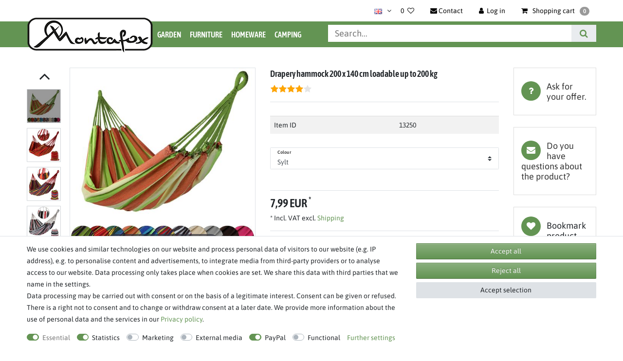

--- FILE ---
content_type: text/html; charset=UTF-8
request_url: https://www.montafox.de/en/drapery-hammock-200-x-140-cm_13250_5619/
body_size: 83055
content:






<!DOCTYPE html>

<html lang="en" data-framework="vue" prefix="og: http://ogp.me/ns#" class="icons-loading">

<head>
                
                    

    <script type="text/javascript">
    (function() {
        var _availableConsents = {"necessary.consent":[true,[],null],"necessary.consentActiveStatus":[true,["consentActiveStatus","_transaction_ids","cr-freeze"],null],"necessary.externalId":[true,["externalID"],null],"necessary.session":[true,[],null],"necessary.csrf":[true,["XSRF-TOKEN"],null],"necessary.shopbooster_cookie":[true,["plenty_cache"],null],"tracking.googleanalytics":[false,["\/^_gat_UA-\/","\/^_ga_\/","_ga","_gid","_gat","AMP_TOKEN","__utma","__utmt","__utmb","__utmc","__utmz","__utmv","__utmx","__utmxx","_gaexp","_opt_awcid","_opt_awmid","_opt_awgid","_opt_awkid","_opt_utmc"],false],"tracking.googleAnalytics":[true,["_ga","_gid","_gat"],false],"marketing.googleads":[false,["_gcl_au","IDE","1P_JAR","AID","ANID","CONSENT","DSID","DV","NID","APISID","HSID","SAPISID","SID","SIDCC","SSID","test_cookie"],false],"media.reCaptcha":[null,[],null],"paypal.paypal-cookies":[false,["X-PP-SILOVER","X-PP-L7","tsrc","paypalplus_session_v2"],true],"convenience.languageDetection":[null,[],null]};
        var _allowedCookies = ["plenty_cache","consentActiveStatus","_transaction_ids","cr-freeze","externalID","XSRF-TOKEN","_ga","_gid","_gat","plenty-shop-cookie","PluginSetPreview","SID_PLENTY_ADMIN_55828","PreviewCookie"] || [];

        window.ConsentManager = (function() {
            var _consents = (function() {
                var _rawCookie = document.cookie.split(";").filter(function (cookie) {
                    return cookie.trim().indexOf("plenty-shop-cookie=") === 0;
                })[0];

                if (!!_rawCookie) {
                    try {
                        _rawCookie = decodeURIComponent(_rawCookie);
                    } catch (e) {
                        document.cookie = "plenty-shop-cookie= ; expires = Thu, 01 Jan 1970 00:00:00 GMT"
                        return null;
                    }

                    try {
                        return JSON.parse(
                            _rawCookie.trim().substr("plenty-shop-cookie=".length)
                        );
                    } catch (e) {
                        return null;
                    }
                }
                return null;
            })();

            Object.keys(_consents || {}).forEach(function(group) {
                if(typeof _consents[group] === 'object' && _consents[group] !== null)
                {
                    Object.keys(_consents[group] || {}).forEach(function(key) {
                        var groupKey = group + "." + key;
                        if(_consents[group][key] && _availableConsents[groupKey] && _availableConsents[groupKey][1].length) {
                            Array.prototype.push.apply(_allowedCookies, _availableConsents[groupKey][1]);
                        }
                    });
                }
            });

            if(!_consents) {
                Object.keys(_availableConsents || {})
                    .forEach(function(groupKey) {
                        if(_availableConsents[groupKey] && ( _availableConsents[groupKey][0] || _availableConsents[groupKey][2] )) {
                            Array.prototype.push.apply(_allowedCookies, _availableConsents[groupKey][1]);
                        }
                    });
            }

            var _setResponse = function(key, response) {
                _consents = _consents || {};
                if(typeof key === "object" && typeof response === "undefined") {
                    _consents = key;
                    document.dispatchEvent(new CustomEvent("consent-change", {
                        detail: {key: null, value: null, data: key}
                    }));
                    _enableScriptsOnConsent();
                } else {
                    var groupKey = key.split(".")[0];
                    var consentKey = key.split(".")[1];
                    _consents[groupKey] = _consents[groupKey] || {};
                    if(consentKey === "*") {
                        Object.keys(_availableConsents).forEach(function(aKey) {
                            if(aKey.split(".")[0] === groupKey) {
                                _consents[groupKey][aKey.split(".")[1]] = response;
                            }
                        });
                    } else {
                        _consents[groupKey][consentKey] = response;
                    }
                    document.dispatchEvent(new CustomEvent("consent-change", {
                        detail: {key: key, value: response, data: _consents}
                    }));
                    _enableScriptsOnConsent();
                }
                if(!_consents.hasOwnProperty('_id')) {
                    _consents['_id'] = "609b707caf1bd6bd438b8c93bb9d3726674e467d";
                }

                Object.keys(_availableConsents).forEach(function(key) {
                    if((_availableConsents[key][1] || []).length > 0) {
                        if(_isConsented(key)) {
                            _availableConsents[key][1].forEach(function(cookie) {
                                if(_allowedCookies.indexOf(cookie) < 0) _allowedCookies.push(cookie);
                            });
                        } else {
                            _allowedCookies = _allowedCookies.filter(function(cookie) {
                                return _availableConsents[key][1].indexOf(cookie) < 0;
                            });
                        }
                    }
                });

                document.cookie = "plenty-shop-cookie=" + JSON.stringify(_consents) + "; path=/; expires=" + _expireDate() + "; secure";
            };
            var _hasResponse = function() {
                return _consents !== null;
            };

            var _expireDate = function() {
                var expireSeconds = 0;
                                    expireSeconds = 8640000;
                                const date = new Date();
                date.setSeconds(date.getSeconds() + expireSeconds);
                const offset = date.getTimezoneOffset() / 60;
                date.setHours(date.getHours() - offset)
                return date.toUTCString();
            }
            var _isConsented = function(key) {
                var groupKey = key.split(".")[0];
                var consentKey = key.split(".")[1];

                if (consentKey === "*") {
                    return Object.keys(_availableConsents).some(function (aKey) {
                        var aGroupKey = aKey.split(".")[0];
                        return aGroupKey === groupKey && _isConsented(aKey);
                    });
                } else {
                    if(!_hasResponse()) {
                        return _availableConsents[key][0] || _availableConsents[key][2];
                    }

                    if(_consents.hasOwnProperty(groupKey) && _consents[groupKey].hasOwnProperty(consentKey))
                    {
                        return !!_consents[groupKey][consentKey];
                    }
                    else {
                        if(!!_availableConsents[key])
                        {
                            return _availableConsents[key][0];
                        }

                        console.warn("Cookie has been blocked due to not being registered: " + key);
                        return false;
                    }
                }
            };
            var _getConsents = function() {
                var _result = {};
                Object.keys(_availableConsents).forEach(function(key) {
                    var groupKey = key.split(".")[0];
                    var consentKey = key.split(".")[1];
                    _result[groupKey] = _result[groupKey] || {};
                    if(consentKey !== "*") {
                        _result[groupKey][consentKey] = _isConsented(key);
                    }
                });
                return _result;
            };
            var _isNecessary = function(key) {
                return _availableConsents.hasOwnProperty(key) && _availableConsents[key][0];
            };
            var _enableScriptsOnConsent = function() {
                var elementsToEnable = document.querySelectorAll("script[data-cookie-consent]");
                Array.prototype.slice.call(elementsToEnable).forEach(function(el) {
                    if(el.dataset && el.dataset.cookieConsent && el.type !== "application/javascript") {
                        var newScript = document.createElement("script");
                        if(el.src) {
                            newScript.src = el.src;
                        } else {
                            newScript.textContent = el.textContent;
                        }
                        el.parentNode.replaceChild(newScript, el);
                    }
                });
            };
            window.addEventListener("load", _enableScriptsOnConsent);
            
            return {
                setResponse: _setResponse,
                hasResponse: _hasResponse,
                isConsented: _isConsented,
                getConsents: _getConsents,
                isNecessary: _isNecessary
            };
        })();
    })();
</script>


    
<meta charset="utf-8">
<meta http-equiv="X-UA-Compatible" content="IE=edge">
<meta name="viewport" content="width=device-width, initial-scale=1">
<meta name="generator" content="plentymarkets" />
<meta name="format-detection" content="telephone=no"> 
<link rel="icon" type="img/ico" href="/favicon.ico">


    <link rel="canonical" href="https://www.montafox.de/en/drapery-hammock-200-x-140-cm_13250_5619/">

            <link rel="alternate" hreflang="x-default" href="https://www.montafox.de/tuch-haengematte-200-x-140-cm_13250_5619/"/>
            <link rel="alternate" hreflang="de" href="https://www.montafox.de/tuch-haengematte-200-x-140-cm_13250_5619/"/>
            <link rel="alternate" hreflang="en" href="https://www.montafox.de/en/drapery-hammock-200-x-140-cm_13250_5619/"/>
            <link rel="alternate" hreflang="it" href="https://www.montafox.de/it/paneggio-amaca-200-x-140-cm_13250_5619/"/>
    
<style data-font="Custom-Font">
        .icons-loading .fa { visibility: hidden !important; }
</style>

<link rel="preload" href="https://cdn02.plentymarkets.com/5rubvkuloybx/plugin/83/ceres/css/ceres-icons.css" as="style" onload="this.onload=null;this.rel='stylesheet';">

<link rel="preload" as="image" href="https://cdn02.plentymarkets.com/5rubvkuloybx/frontend/Template/Montafox/Montafox-Logo_schwarz_fetter-_Auswahl_bearbeitet_260_Px_breit.png">

<link rel="preload" href="https://cdn02.plentymarkets.com/5rubvkuloybx/frontend/Template/fonts/asap-condensed-v16-latin-600.woff2" as="font" crossorigin>
<link rel="preload" href="https://cdn02.plentymarkets.com/5rubvkuloybx/frontend/Template/fonts/asap-v26-latin-regular.woff2" as="font" crossorigin>
<link rel="preload" href="https://cdn02.plentymarkets.com/5rubvkuloybx/frontend/Template/fonts/asap-v26-latin-600.woff2" as="font" crossorigin>
<style>
    /* asap-condensed-600 - latin */
    @font-face {
        font-display: swap;
        font-family: 'Asap Condensed';
        font-style: normal;
        font-weight: 600;
        src: url('https://cdn02.plentymarkets.com/5rubvkuloybx/frontend/Template/fonts/asap-condensed-v16-latin-600.eot'); /* IE9 Compat Modes */
        src: url('https://cdn02.plentymarkets.com/5rubvkuloybx/frontend/Template/fonts/asap-condensed-v16-latin-600.eot?#iefix') format('embedded-opentype'), /* IE6-IE8 */
        url('https://cdn02.plentymarkets.com/5rubvkuloybx/frontend/Template/fonts/asap-condensed-v16-latin-600.woff2') format('woff2'), /* Super Modern Browsers */
        url('https://cdn02.plentymarkets.com/5rubvkuloybx/frontend/Template/fonts/asap-condensed-v16-latin-600.woff') format('woff'), /* Modern Browsers */
        url('https://cdn02.plentymarkets.com/5rubvkuloybx/frontend/Template/fonts/asap-condensed-v16-latin-600.ttf') format('truetype'), /* Safari, Android, iOS */
        url('https://cdn02.plentymarkets.com/5rubvkuloybx/frontend/Template/fonts/asap-condensed-v16-latin-600.svg#AsapCondensed') format('svg'); /* Legacy iOS */
    }
    /* asap-regular - latin */
    @font-face {
        font-display: swap;
        font-family: 'Asap';
        font-style: normal;
        font-weight: 400;
        src: url('https://cdn02.plentymarkets.com/5rubvkuloybx/frontend/Template/fonts/asap-v26-latin-regular.eot'); /* IE9 Compat Modes */
        src: url('https://cdn02.plentymarkets.com/5rubvkuloybx/frontend/Template/fonts/asap-v26-latin-regular.eot?#iefix') format('embedded-opentype'), /* IE6-IE8 */
        url('https://cdn02.plentymarkets.com/5rubvkuloybx/frontend/Template/fonts/asap-v26-latin-regular.woff2') format('woff2'), /* Super Modern Browsers */
        url('https://cdn02.plentymarkets.com/5rubvkuloybx/frontend/Template/fonts/asap-v26-latin-regular.woff') format('woff'), /* Modern Browsers */
        url('https://cdn02.plentymarkets.com/5rubvkuloybx/frontend/Template/fonts/asap-v26-latin-regular.ttf') format('truetype'), /* Safari, Android, iOS */
        url('https://cdn02.plentymarkets.com/5rubvkuloybx/frontend/Template/fonts/asap-v26-latin-regular.svg#Asap') format('svg'); /* Legacy iOS */
    }
    /* asap-600 - latin */
    @font-face {
        font-display: swap;
        font-family: 'Asap';
        font-style: normal;
        font-weight: 600;
        src: url('https://cdn02.plentymarkets.com/5rubvkuloybx/frontend/Template/fonts/asap-v26-latin-600.eot'); /* IE9 Compat Modes */
        src: url('https://cdn02.plentymarkets.com/5rubvkuloybx/frontend/Template/fonts/asap-v26-latin-600.eot?#iefix') format('embedded-opentype'), /* IE6-IE8 */
        url('https://cdn02.plentymarkets.com/5rubvkuloybx/frontend/Template/fonts/asap-v26-latin-600.woff2') format('woff2'), /* Super Modern Browsers */
        url('https://cdn02.plentymarkets.com/5rubvkuloybx/frontend/Template/fonts/asap-v26-latin-600.woff') format('woff'), /* Modern Browsers */
        url('https://cdn02.plentymarkets.com/5rubvkuloybx/frontend/Template/fonts/asap-v26-latin-600.ttf') format('truetype'), /* Safari, Android, iOS */
        url('https://cdn02.plentymarkets.com/5rubvkuloybx/frontend/Template/fonts/asap-v26-latin-600.svg#Asap') format('svg'); /* Legacy iOS */
    }
</style>

<noscript><link rel="stylesheet" href="https://cdn02.plentymarkets.com/5rubvkuloybx/plugin/83/ceres/css/ceres-icons.css"></noscript>

    

<link rel="preload" as="style" href="https://cdn02.plentymarkets.com/5rubvkuloybx/plugin/83/klettershop5/css/ceres-base.css?v=0d948c24f04faa6ecbde3dfde955766f413e4342">
    <link rel="stylesheet" href="https://cdn02.plentymarkets.com/5rubvkuloybx/plugin/83/klettershop5/css/ceres-base.css?v=0d948c24f04faa6ecbde3dfde955766f413e4342">


<script type="application/javascript">
    /*! loadCSS. [c]2017 Filament Group, Inc. MIT License */
    /* This file is meant as a standalone workflow for
    - testing support for link[rel=preload]
    - enabling async CSS loading in browsers that do not support rel=preload
    - applying rel preload css once loaded, whether supported or not.
    */
    (function( w ){
        "use strict";
        // rel=preload support test
        if( !w.loadCSS ){
            w.loadCSS = function(){};
        }
        // define on the loadCSS obj
        var rp = loadCSS.relpreload = {};
        // rel=preload feature support test
        // runs once and returns a function for compat purposes
        rp.support = (function(){
            var ret;
            try {
                ret = w.document.createElement( "link" ).relList.supports( "preload" );
            } catch (e) {
                ret = false;
            }
            return function(){
                return ret;
            };
        })();

        // if preload isn't supported, get an asynchronous load by using a non-matching media attribute
        // then change that media back to its intended value on load
        rp.bindMediaToggle = function( link ){
            // remember existing media attr for ultimate state, or default to 'all'
            var finalMedia = link.media || "all";

            function enableStylesheet(){
                // unbind listeners
                if( link.addEventListener ){
                    link.removeEventListener( "load", enableStylesheet );
                } else if( link.attachEvent ){
                    link.detachEvent( "onload", enableStylesheet );
                }
                link.setAttribute( "onload", null );
                link.media = finalMedia;
            }

            // bind load handlers to enable media
            if( link.addEventListener ){
                link.addEventListener( "load", enableStylesheet );
            } else if( link.attachEvent ){
                link.attachEvent( "onload", enableStylesheet );
            }

            // Set rel and non-applicable media type to start an async request
            // note: timeout allows this to happen async to let rendering continue in IE
            setTimeout(function(){
                link.rel = "stylesheet";
                link.media = "only x";
            });
            // also enable media after 3 seconds,
            // which will catch very old browsers (android 2.x, old firefox) that don't support onload on link
            setTimeout( enableStylesheet, 3000 );
        };

        // loop through link elements in DOM
        rp.poly = function(){
            // double check this to prevent external calls from running
            if( rp.support() ){
                return;
            }
            var links = w.document.getElementsByTagName( "link" );
            for( var i = 0; i < links.length; i++ ){
                var link = links[ i ];
                // qualify links to those with rel=preload and as=style attrs
                if( link.rel === "preload" && link.getAttribute( "as" ) === "style" && !link.getAttribute( "data-loadcss" ) ){
                    // prevent rerunning on link
                    link.setAttribute( "data-loadcss", true );
                    // bind listeners to toggle media back
                    rp.bindMediaToggle( link );
                }
            }
        };

        // if unsupported, run the polyfill
        if( !rp.support() ){
            // run once at least
            rp.poly();

            // rerun poly on an interval until onload
            var run = w.setInterval( rp.poly, 500 );
            if( w.addEventListener ){
                w.addEventListener( "load", function(){
                    rp.poly();
                    w.clearInterval( run );
                } );
            } else if( w.attachEvent ){
                w.attachEvent( "onload", function(){
                    rp.poly();
                    w.clearInterval( run );
                } );
            }
        }


        // commonjs
        if( typeof exports !== "undefined" ){
            exports.loadCSS = loadCSS;
        }
        else {
            w.loadCSS = loadCSS;
        }
    }( typeof global !== "undefined" ? global : this ) );

    (function() {
        var checkIconFont = function() {
            if(!document.fonts || document.fonts.check("1em FontAwesome")) {
                document.documentElement.classList.remove('icons-loading');
            }
        };

        if(document.fonts) {
            document.fonts.addEventListener("loadingdone", checkIconFont);
            window.addEventListener("load", checkIconFont);
        }
        checkIconFont();
    })();
</script>

                    

<!-- Extend the existing style with a template -->
            <link rel="stylesheet" href="https://cdn02.plentymarkets.com/5rubvkuloybx/plugin/83/blog/css/blog_entrypoint.css?v=111">

                            <script type="text/plain" data-cookie-consent="tracking.googleAnalytics">
    
    (function(i,s,o,g,r,a,m){i['GoogleAnalyticsObject']=r;i[r]=i[r]||function(){
            (i[r].q=i[r].q||[]).push(arguments)},i[r].l=1*new Date();a=s.createElement(o),
        m=s.getElementsByTagName(o)[0];a.async=1;a.src=g;m.parentNode.insertBefore(a,m)
    })(window,document,'script','https://www.google-analytics.com/analytics.js','ga');

    ga('create', 'UA-211306328-1', 'auto');
    ga('require', 'ecommerce');

            ga('set', 'anonymizeIp', true);
    
    ga('send', 'pageview');

            
    </script>

                        <link rel="preload" as="style" href="https://cdn02.plentymarkets.com/5rubvkuloybx/plugin/83/klettershop5/css/ceres-base.min.css">
    <link rel="stylesheet" href="https://cdn02.plentymarkets.com/5rubvkuloybx/plugin/83/klettershop5/css/ceres-base.min.css" media="all">

                    


<script>

    
    function setCookie(name,value,days) {
        var expires = "";
        if (days) {
            var date = new Date();
            date.setTime(date.getTime() + (days*24*60*60*1000));
            expires = "; expires=" + date.toUTCString();
        }
        document.cookie = name + "=" + (value || "")  + expires + "; path=/";
    }
    function getCookie(name) {
        var nameEQ = name + "=";
        var ca = document.cookie.split(';');
        for (var i = 0; i < ca.length; i++) {
            var c = ca[i];
            while (c.charAt(0) == ' ') c = c.substring(1, c.length);
            if (c.indexOf(nameEQ) == 0) return c.substring(nameEQ.length, c.length);
        }
        return null;
    }

    if (getCookie("externalID") == null) {
        setCookie("externalID",  '696bd27980314' + Math.random(), 100);
    }

    let consentActiveStatus = [{"googleanalytics":"true","googleads":"true","facebookpixel":"false","bingads":"false","pinterest":"false","adcell":"false","econda":"false","channelpilot":"false","sendinblue":"false","hotjar":"false","moebelde":"false","intelligentreach":"false","clarity":"false","awin":"false","belboon":"false"}];
    setCookie("consentActiveStatus",JSON.stringify(consentActiveStatus),100);

    function normalizeString(a) {
        return a.replace(/[^\w\s]/gi, '');
    }

    function convertAttributesToText(attributes){
        var variantText = '';

        if(attributes.length){
            for(let i = 0; i < attributes.length ; i++){
                variantText+= attributes[i]["value"]["names"]["name"];
                if(i !== (attributes.length-1)){
                    variantText+= ", ";
                }
            }
        }
        return variantText;
    }

    function sendProductListClick(position, products) {
        var payload = {

            'ecommerce': {
                'currencyCode': '',
                'click': {
                    'actionField': {'list': ''},
                    'products': new Array(products[position])
                }
            },
            'ga4Event': 'select_item',
            'nonInteractionHit': false,
            'event': 'ecommerceEvent',
            'eventCategory': 'E-Commerce',
            'eventAction': 'Produktklick',
            'eventLabel': '',
            'eventValue': undefined
        };
        dataLayer.push(payload);    }

    function capiCall(payload){
            }

    window.dataLayer = window.dataLayer || [];
    function gtag() { window.dataLayer.push(arguments); }
    let plentyShopCookie = getCookie("plenty-shop-cookie");

            plentyShopCookie = (typeof plentyShopCookie === "undefined") ? '' : JSON.parse(decodeURIComponent(plentyShopCookie));
        
    if(plentyShopCookie) {
        let hasConsentedToAds = false;
        let hasConsentedToAnalytics = false;
        let basicConsentObject = {};

                hasConsentedToAds = plentyShopCookie
    .marketing.
        googleads;
        
                hasConsentedToAnalytics = plentyShopCookie
    .tracking.
        googleanalytics;
        
        if (hasConsentedToAds || hasConsentedToAnalytics) {
            basicConsentObject = {
                ad_storage: 'granted',
                ad_user_data: 'granted',
                ad_personalization: 'granted'
            };

            if (hasConsentedToAnalytics) {
                basicConsentObject.analytics_storage = 'granted';
            }
            gtag('consent', 'default', basicConsentObject);
        }
    }
    

    document.addEventListener("consent-change", function (e){

        
        var consentIntervall = setInterval(function(){

                            let hasConsentedToAds = false;
                let hasConsentedToAnalytics = false;
                let basicConsentObject = {};

                                    hasConsentedToAds = e.detail.data.marketing.googleads;
                
                                    hasConsentedToAnalytics = e.detail.data.tracking.googleanalytics;
                

                if (hasConsentedToAds || hasConsentedToAnalytics) {
                    basicConsentObject = {
                        ad_storage: 'granted',
                        ad_user_data: 'granted',
                        ad_personalization: 'granted'
                    };
                    if (hasConsentedToAnalytics) {
                        basicConsentObject.analytics_storage = 'granted';
                    }
                    gtag('consent', 'update', basicConsentObject);
                }

            
            var payload = {
                'event': 'consentChanged'
            };
            dataLayer.push(payload);
            clearInterval(consentIntervall);
        }, 200);

    });
</script>


            



    
    
                    

    
    
    
    
    

    


<meta name="robots" content="ALL">
    <meta name="description" content="Hanging chairs, hammocks and more for your garden from Montafox.de✔ from 50€ order: free shipping throughout Germany✔">
    <meta name="keywords" content="hammock garden patio porch balcony camping relaxation swings hammock bed hammock cotton outdoor indoor camping swing chair seat large kids hanging bed travel bag">
<meta property="og:title" content="Drapery hammock 200 x 140 cm loadable up to 200 kg | Montafox.de"/>
<meta property="og:type" content="article"/>
<meta property="og:url" content="https://www.montafox.de/en/drapery-hammock-200-x-140-cm_13250_5619/"/>
<meta property="og:image" content="https://cdn02.plentymarkets.com/5rubvkuloybx/item/images/13250/full/Tuch-Haengematte-200-x-140-cm-bis-200-kg-belastbar-13250_4.jpg"/>

<script type="application/ld+json">
            {
            "@context"      : "http://schema.org/",
            "@type"         : "Product",
            "@id"           : "5619",
            "name"          : "Drapery hammock 200 x 140 cm loadable up to 200 kg",
            "category"      : "Hammocks",
            "releaseDate"   : "",
            "image"         : "https://cdn02.plentymarkets.com/5rubvkuloybx/item/images/13250/preview/Tuch-Haengematte-200-x-140-cm-bis-200-kg-belastbar-13250_4.jpg",
            "identifier"    : "5619",
            "description"   : "Hammock 200 x 140 cm in many different colours Not only an attractive eye-catcher for your garden - a hammock offers considerably more. In many countries they are traditionally used for sleeping, here with us, they are used primarily for relaxation in the garden, on the terrace or on the balcony. The colorful cloths have a lot to offer: The pleasant rocking movements promote sleep, regeneration and by the way the sense of balance. Simultaneously, the reclining position in a hammock is extremely gentle on the back and by the movements the back muscles is also constructed. Also a hammock is a cost effective and space-saving alternative to normal garden furniture. More and more hammocks are also used for therapeutic exercises and allegedly even learning in a hammock effective. Important for a good hammock is the size of the bed. Above all, the width. Around here when lying comfort sacrificing anything, the width of 140 cm should not be exceeded for an adult. The hammock is made out of a special poly-cotton blend (65 % cotton, 35 % polyester) that is skin friendly and cuddly but still weatherproof and hardly fades. The fabric is tear resistant and stable even after several rain showers. An affordable purchase for complete relaxation of body and mind. Details for the hammock: Applications: garden, patio, porch, balcony, camping, park, swimming pool and much more Max. loading capacity: 200 kg Weatherproof Fadeless 9 suspension rails on each side With jewelery and handy storage sack Technical details: Type: woven cloth hammock Form: rectangular Lying surface: 200 x 140 cm Total length: 280 cm Material: 65 % cotton, 35 % polyester [poly-cotton blend] washable at: 30°C Handwash Weight ca.: 1.200 g Pack size: 35 x 24 x 10 cm ",
            "disambiguatingDescription" : "",
                            "manufacturer"  : {
                "@type"         : "Organization",
                "name"          : "BB Sport"
                },
                                                    "sku"           : "13250_Sylt",
                                        "gtin"          : "4250613167379",
                                                    "gtin13"        : "4250613167379",
                                                "offers": {
            "@type"         : "Offer",
            "priceCurrency" : "EUR",
            "price"         : "7.99",
                        "url"           : "https://www.montafox.de/en/drapery-hammock-200-x-140-cm_13250_5619/",
                        "availability"  : "https://schema.org/OutOfStock",
                                                                            "itemCondition" : "https://schema.org/NewCondition"
            },
                            "depth": {
                "@type"         : "QuantitativeValue",
                "value"         : "300"
                },
                                        "width": {
                "@type"         : "QuantitativeValue",
                "value"         : "220"
                },
                                        "height": {
                "@type"         : "QuantitativeValue",
                "value"         : "160"
                },
                        "weight": {
            "@type"         : "QuantitativeValue",
            "value"         : "1500"
            }
            }
        </script>

<title>Drapery hammock 200 x 140 cm loadable up to 200 kg | Montafox.de</title>

            <style>.single .price+.base-price{display:block!important;}</style><style>.widget-filter-attributes-properties-characteristics .card{overflow:unset!important;height:37px!important;}.cookie-bar > div > div> div> div {    display: flex;    flex-wrap: wrap !important;}</style><script>        let isSignUp = false;        document.addEventListener("onSignUpSuccess", function (e) {                        isSignUp = true;            localStorage.setItem("signupTime", new Date().getTime());        });        document.addEventListener("onSetUserData", function (e) {                        if (e.detail.oldState.user.userData == null && e.detail.newState.user.userData !== null) {                let lastSignUpTime = localStorage.getItem("signupTime");                let timeDiff = new Date().getTime() - lastSignUpTime;                let is24HoursPassed = timeDiff > 24 * 60 * 60 * 1000;                if (isSignUp || is24HoursPassed) {                                        var payload = {                        'event': isSignUp ? 'sign_up' : 'login',                        'user_id': e.detail.newState.user.userData.id,                        'pageType': 'tpl.item'                    };                    dataLayer.push(payload);                                        isSignUp = false;                }            }        });        document.addEventListener("onSetComponent", function (e) {            console.log(e.detail);            if(e.detail.payload.component === "basket-preview"){                var payload = {                    'event': 'funnel_event',                    'action': 'OPEN_BASKET_PREVIEW',                };                dataLayer.push(payload);                            }        });        document.addEventListener("onSetCouponCode", function (e) {            console.log(e.detail);            if(e.detail.payload !== null){                var payload = {                    'event': 'funnel_event',                    'action': 'COUPON_CODE_ADDED',                    'couponCode': e.detail.payload                };                dataLayer.push(payload);                            }        });                var payload ={            'event': 'facebookEvent',            'event_id': '696bd27981951' + Math.random(),            'facebookEventName': 'PageView'        };        dataLayer.push(payload);        capiCall(payload);                document.addEventListener("onAddWishListId", function (e) {            var payload = {                'event': 'AddToWishlist',                'event_id': '696bd27981951' + Math.random(),                'ga4Event': 'add_to_wishlist',                'content_name': 'Artikeldetailseite',                'content_category': '',                'content_type': 'product',                'content_ids': e.detail.payload,                'contents': '',                'currency': 'EUR',                'value': '0.01'            };            dataLayer.push(payload);                    });        document.addEventListener("onSetWishListItems", function (e) {            console.log(e.detail.payload);            if (typeof e.detail.payload !== 'undefined') {                var products = [];                var idList = [];                var contents = [];                e.detail.payload.forEach(function (item, index) {                    products.push({                        id: item.data.item.id + '',                        name: item.data.texts.name1,                        price: item.data.prices.default.price.value + '',                        brand: item.data.item.manufacturer.externalName,                        category: 'Garden\/Hammocks',                        variant: convertAttributesToText(item.data.attributes),                        position: index,                        list: 'Wunschliste'                    });                    contents.push({                        id: item.data.item.id,                        quantity: 1,                        item_price: item.data.prices.default.price.value                    });                    idList.push(item.id);                });                var payload = {                    'ecommerce': {                        'currencyCode': 'EUR',                        'impressions': products                    },                    'google_tag_params': {                        'ecomm_prodid': idList,                        'ecomm_pagetype': 'other',                        'ecomm_category': 'Wunschliste',                    },                    'content_ids': idList,                    'content_name': 'Wunschliste',                    'content_type': 'product',                    'contents': contents,                    'currency': 'EUR',                    'value': '0.01',                    'event': 'ecommerceEvent',                    'event_id': '696bd27981951' + Math.random(),                    'ga4Event': 'view_item_list',                    'eventCategory': 'E-Commerce',                    'eventAction': 'Produktimpression',                    'eventLabel': 'Artikeldetailseite',                    'eventValue': undefined                };                dataLayer.push(payload);                capiCall(payload);            }        });        document.addEventListener("onContactFormSend", function (e) {            var payload ={                'event': 'facebookEvent',                'event_id': '696bd27981951' + Math.random(),                'facebookEventName': 'Contact',                'currency': 'EUR',                'value': '0.01'            };            dataLayer.push(payload);            capiCall(payload);        });        document.addEventListener("onSetVariationOrderProperty", function (e) {            var payload = {                'event': 'facebookEvent',                'facebookEventName': 'CustomizeProduct',                'event_id': '696bd27981951' + Math.random(),                'currency': 'EUR',                'value': '0.01'            };            dataLayer.push(payload);            capiCall(payload);        });        document.addEventListener("onAddBasketItem", function (e) {                        var payload = {                'ecommerce': {                    'currencyCode': 'EUR',                    'add': {                        'actionField':                            {'list': 'Artikeldetailseite'},                        'products': [{                            'id': e.detail.payload[0].variationId + '',                            'quantity': e.detail.payload[0].quantity,                            'price': e.detail.payload[0].price+'',                            'variant': convertAttributesToText(e.detail.payload[0].variation.data.attributes),                            'name': e.detail.payload[0].variation.data.texts.name1,                            'brand': e.detail.payload[0].variation.data.item.manufacturer.externalName,                            'category': 'Garden\/Hammocks'                                                    }]                    }                },                'content_name': 'Artikeldetailseite',                'content_type': 'product',                'content_ids': e.detail.payload[0].variationId,                'contents': [{                    'id': e.detail.payload[0].variationId,                    'quantity': e.detail.payload[0].quantity,                    'item_price': e.detail.payload[0].price                }],                'currency': 'EUR',                'value': '0.01',                'addCartValue':e.detail.payload[0].price+'',                'addCartQty': e.detail.payload[0].quantity,                'addCartId':e.detail.payload[0].variationId + '',                'addCartVariant': convertAttributesToText(e.detail.payload[0].variation.data.attributes),                'addCartName': e.detail.payload[0].variation.data.texts.name1,                'addCartBrand': e.detail.payload[0].variation.data.item.manufacturer.externalName,                'addCartCategory': 'Garden\/Hammocks',                'addCartImage': e.detail.payload[0].variation.data.images.all[0].url,                'addCartItemLink': "https://www.montafox.de/a-" + e.detail.payload[0].variation.data.item.id,                'nonInteractionHit': false,                'event': 'ecommerceEvent',                'event_id': '696bd27981951' + Math.random(),                'ga4Event': 'add_to_cart',                'eventCategory': 'E-Commerce',                'eventAction': 'addToCart',                'eventLabel': undefined,                'eventValue': undefined            };            dataLayer.push(payload);            capiCall(payload);        }, false);        document.addEventListener("onRemoveBasketItem", function (e) {            changeQty('remove', e);        });        document.addEventListener("onUpdateBasketItemQuantity",function (e) {            function isCurrentItem(item) {                return item.id == e.detail.payload.id;            }            currentBasketItem = e.detail.oldState.basket.items.find(isCurrentItem);            var origQty = currentBasketItem.quantity;            var newQty = e.detail.payload.quantity;            var qtyDiff = newQty - origQty;            if (qtyDiff > 0) {                changeQty("add", e, qtyDiff);            }            else{                changeQty("remove", e, qtyDiff *= -1);            }        });        document.addEventListener("onUpdateBasketItem", function (e) {            function isCurrentItem(item) {                return item.id == e.detail.payload.id;            }            currentBasketItem = e.detail.oldState.basket.items.find(isCurrentItem);            var origQty = currentBasketItem.quantity;            var newQty = e.detail.payload.quantity;            var qtyDiff = newQty - origQty;            if (qtyDiff > 0) {                changeQty("add", e, qtyDiff);            }        });        function changeQty(action, e, qty = e.detail.quantity) {            var currentBasketItem;            if (e.type === "onRemoveBasketItem") {                function isCurrentItem(item) {                    return item.id == e.detail.payload;                }                currentBasketItem = e.detail.oldState.basket.items.find(isCurrentItem);                qty = currentBasketItem.quantity;            } else {                function isCurrentItem(item) {                    return item.variationId == e.detail.payload.variationId;                }                currentBasketItem = e.detail.newState.basket.items.find(isCurrentItem);            }                        var payload = {                'ecommerce': {                    'currencyCode': 'EUR',                    [action]: {                        'products': [{                            'name': currentBasketItem.variation.data.texts.name1,                            'id': currentBasketItem.variationId + '',                            'price': currentBasketItem.price + '',                            'variant': convertAttributesToText(currentBasketItem.variation.data.attributes),                            'brand': currentBasketItem.variation.data.item.manufacturer.externalName,                            'category': 'Garden\/Hammocks',                            'quantity': qty                                                      }]                    }                },                'content_name': 'Warenkorbvorschau',                'content_type': 'product',                'content_ids': currentBasketItem.variationId,                'contents': [{                    'id': currentBasketItem.variationId,                    'quantity': qty,                    'item_price': currentBasketItem.price                }],                'currency': 'EUR',                'value': '0.01',                'addCartValue':currentBasketItem.price+'',                'addCartQty': currentBasketItem.quantity,                'addCartId':currentBasketItem.variationId + '',                'addCartVariant': convertAttributesToText(currentBasketItem.variation.data.attributes),                'addCartName': currentBasketItem.variation.data.texts.name1,                'addCartBrand': currentBasketItem.variation.data.item.manufacturer.externalName,                'addCartCategory': 'Garden\/Hammocks',                'addCartImage':  currentBasketItem.variation.data.images.all[0].url,                'addCartItemLink': "https://www.montafox.de/a-" +  currentBasketItem.variation.data.item.id,                'nonInteractionHit': false,                'event': 'ecommerceEvent',                'event_id': '696bd27981951' + Math.random(),                'eventCategory': 'E-Commerce',                'ga4Event' : action + (action === 'add' ? '_to': '_from') + '_cart',                'eventAction': action + 'FromCart',                'eventLabel': undefined,                'eventValue': undefined            };            dataLayer.push(payload);            if(action === "add"){                capiCall(payload);            }        }    </script><script>    var payload ={        'ecommerce': {            'currencyCode': 'EUR',            'detail': {                                'products': [{                    'id': '5619',                    'name': 'Drapery\u0020hammock\u0020200\u0020x\u0020140\u0020cm\u0020loadable\u0020up\u0020to\u0020200\u0020kg',                    'price': '7.99',                    'brand': 'BB\u0020Sport',                    'category': 'Garden\/Hammocks',                    'variant': 'Sylt'                }]            }        },        'google_tag_params': {            'ecomm_prodid': '5619',            'ecomm_pagetype': 'product',            'ecomm_totalvalue': '7.99',            'ecomm_category': 'Garden\/Hammocks'        },        'content_ids': 5619,        'content_name': 'Drapery\u0020hammock\u0020200\u0020x\u0020140\u0020cm\u0020loadable\u0020up\u0020to\u0020200\u0020kg',        'content_type': 'product',        'contents': [{            'id': '5619',            'quantity': 1,            'item_price': 7.99        }],        'currency': 'EUR',        'categoryId': 962,        'value': '0.01',        'event': 'ecommerceEvent',        'event_id': '696bd27981951' + Math.random(),        'ga4Event' : 'view_item',        'eventCategory': 'E-Commerce',        'eventAction': 'Produktdetailseite',        'eventLabel': undefined,        'eventValue': undefined    };    dataLayer.push(payload);    capiCall(payload);        document.addEventListener("onVariationChanged", function (e) {            var payload = {                'event': 'facebookEvent',                'facebookEventName': 'CustomizeProduct',                'event_id': '696bd27981951' + Math.random(),                'currency': 'EUR',                'value': '0.01'            };            dataLayer.push(payload);            capiCall(payload);        var payload = {            'ecommerce': {                'currencyCode': 'EUR',                'detail': {                    'products': [{                        'id': e.detail.documents[0].id + '',                        'name': e.detail.documents[0].data.texts.name1,                        'price': e.detail.documents[0].data.prices.default.price.value + '',                        'brand': e.detail.documents[0].data.item.manufacturer.externalName + '',                        'category': 'Garden\/Hammocks',                        'variant': convertAttributesToText(e.detail.documents[0].data.attributes)                    }]                }            },            'google_tag_params': {                'ecomm_prodid': e.detail.documents[0].id,                'ecomm_pagetype': 'product',                'ecomm_totalvalue': e.detail.documents[0].data.prices.default.price.value,                'ecomm_category': 'Garden\/Hammocks'            },            'content_ids': e.detail.documents[0].id,            'content_name': e.detail.documents[0].data.texts.name1,            'content_type': 'product',            'currency': 'EUR',            'value': '0.01',            'event': 'ecommerceEvent',            'event_id': '696bd27981951' + Math.random(),            'ga4Event' : 'view_item',            'nonInteractionHit': false,            'eventCategory': 'E-Commerce',            'eventAction': 'Produktdetailseite',            'eventLabel': undefined,            'eventValue': undefined        };        dataLayer.push(payload);        capiCall(payload);    }, false);</script><!-- Google Tag Manager --><script >        (function (w, d, s, l, i) {            w[l] = w[l] || [];            w[l].push({                'gtm.start':                    new Date().getTime(), event: 'gtm.js'            });            var f = d.getElementsByTagName(s)[0],                j = d.createElement(s), dl = l != 'dataLayer' ? '&l=' + l : '';            j.async = true;            j.src =                'https://www.googletagmanager.com/gtm.js?id=' + i + dl;            f.parentNode.insertBefore(j, f);        })(window, document, 'script', 'dataLayer', 'GTM-PSQ7CWC');</script><!-- End Google Tag Manager -->
            <style>
    #paypal_loading_screen {
        display: none;
        position: fixed;
        z-index: 2147483640;
        top: 0;
        left: 0;
        width: 100%;
        height: 100%;
        overflow: hidden;

        transform: translate3d(0, 0, 0);

        background-color: black;
        background-color: rgba(0, 0, 0, 0.8);
        background: radial-gradient(ellipse closest-corner, rgba(0,0,0,0.6) 1%, rgba(0,0,0,0.8) 100%);

        color: #fff;
    }

    #paypal_loading_screen .paypal-checkout-modal {
        font-family: "HelveticaNeue", "HelveticaNeue-Light", "Helvetica Neue Light", helvetica, arial, sans-serif;
        font-size: 14px;
        text-align: center;

        box-sizing: border-box;
        max-width: 350px;
        top: 50%;
        left: 50%;
        position: absolute;
        transform: translateX(-50%) translateY(-50%);
        cursor: pointer;
        text-align: center;
    }

    #paypal_loading_screen.paypal-overlay-loading .paypal-checkout-message, #paypal_loading_screen.paypal-overlay-loading .paypal-checkout-continue {
        display: none;
    }

    .paypal-checkout-loader {
        display: none;
    }

    #paypal_loading_screen.paypal-overlay-loading .paypal-checkout-loader {
        display: block;
    }

    #paypal_loading_screen .paypal-checkout-modal .paypal-checkout-logo {
        cursor: pointer;
        margin-bottom: 30px;
        display: inline-block;
    }

    #paypal_loading_screen .paypal-checkout-modal .paypal-checkout-logo img {
        height: 36px;
    }

    #paypal_loading_screen .paypal-checkout-modal .paypal-checkout-logo img.paypal-checkout-logo-pp {
        margin-right: 10px;
    }

    #paypal_loading_screen .paypal-checkout-modal .paypal-checkout-message {
        font-size: 15px;
        line-height: 1.5;
        padding: 10px 0;
    }

    #paypal_loading_screen.paypal-overlay-context-iframe .paypal-checkout-message, #paypal_loading_screen.paypal-overlay-context-iframe .paypal-checkout-continue {
        display: none;
    }

    .paypal-spinner {
        height: 30px;
        width: 30px;
        display: inline-block;
        box-sizing: content-box;
        opacity: 1;
        filter: alpha(opacity=100);
        animation: rotation .7s infinite linear;
        border-left: 8px solid rgba(0, 0, 0, .2);
        border-right: 8px solid rgba(0, 0, 0, .2);
        border-bottom: 8px solid rgba(0, 0, 0, .2);
        border-top: 8px solid #fff;
        border-radius: 100%
    }

    .paypalSmartButtons div {
        margin-left: 10px;
        margin-right: 10px;
    }
</style>            <link rel="stylesheet" href="https://cdn02.plentymarkets.com/5rubvkuloybx/plugin/83/feedback/css/main.css" media="none" onload="if(media!='all')media='all'">
<noscript><link rel="stylesheet" href="https://cdn02.plentymarkets.com/5rubvkuloybx/plugin/83/feedback/css/main.css"></noscript>


    
                                    
    
    <script type="application/ld+json">
        {
            "@context": "https://schema.org",
            "@type": "Organization",
            "name": "Montafox",
            "url": "https://www.montafox.de",
            "logo": "https://cdn02.plentymarkets.com/5rubvkuloybx/frontend/Template/Montafox/Montafox-Logo_schwarz_fetter-_Auswahl_bearbeitet_260_Px_breit.png",
            "address":
            [
                {
                    "@type"				: "PostalAddress",
                    "name"				: "BB Sport GmbH & Co. KG",
                    "addressLocality"	: "Töging am Inn",
                    "postalCode"		: "84513",
                    "addressCountry"	: "Germany"
                }
            ],
            "contactPoint":
            [
                {
                    "@type" 		: "ContactPoint",
                    "email" 	    : "service@montafox.de",
                    "contactType"   : "customer service"
                }
            ]
        }
    </script>

</head>

<body class="page-singleitem item-13250 variation-5619 ">

                    

<script>
    if('ontouchstart' in document.documentElement)
    {
        document.body.classList.add("touch");
    }
    else
    {
        document.body.classList.add("no-touch");
    }
</script>

<div id="vue-app" data-server-rendered="true" class="app"><div template="#vue-notifications" class="notification-wrapper"></div> <header id="page-header"><div class="container-max"><div class="row flex-row-reverse position-relative"><div id="page-header-parent" class="col-12 header-container px-0"><div class="d-none d-lg-block w-100 unfixed mb-0 container-max toptop"><ul class="d-flex  justify-content-end w-100 mb-0"><li class="list-inline-item"><div class="mini-drop cursor"><span id="dropdownMenu1" data-toggle="dropdown"><img src="https://cdn02.plentymarkets.com/5rubvkuloybx/frontend/Template/Images/Global/flags/mini/gb.png"> <i class="fa fa-angle-down ml-2"></i></span> <div aria-labelledby="dropdownMenu1" class="dropdown-menu dropUp"><div class="dropdown-header">Language</div> <button type="button" class="dropdown-item"><a href="/" class="d-block"><img src="https://cdn02.plentymarkets.com/5rubvkuloybx/frontend/Template/Images/Global/flags/mini/de.png"> Deutsch</a></button> <button type="button" class="dropdown-item"><a href="/en/" class="d-block"><img src="https://cdn02.plentymarkets.com/5rubvkuloybx/frontend/Template/Images/Global/flags/mini/gb.png"> English</a></button> <button type="button" class="dropdown-item"><a href="/it/" class="d-block"><img src="https://cdn02.plentymarkets.com/5rubvkuloybx/frontend/Template/Images/Global/flags/mini/it.png"> Italiano</a></button></div></div></li> <li class="list-inline-item"><a href="/en/wish-list/" rel="nofollow" aria-label="Wish list" class="nav-link"><span class="badge-right mr-1 d-none d-sm-inline">0</span> <i aria-hidden="true" class="fa fa-heart-o"></i></a></li> <li class="list-inline-item"><a href="/it/contatta/" class="nav-link"><span class="fa fa-envelope"></span> <span class="d-none d-xl-inline-block">Contact</span></a></li> <li class="list-inline-item"><div class="position-relative"><!----> <div><a data-testing="login-select" href="#login" data-toggle="modal" aria-label="Log in" class="nav-link"><i aria-hidden="true" class="fa fa-user mr-1"></i> <span class="d-none d-sm-inline">Log in</span></a> <!----></div></div></li> <li class="list-inline-item"><a href="#" class="toggle-basket-preview nav-link"><i aria-hidden="true" class="fa fa-shopping-cart"></i> <span class="ml-2">Shopping cart</span> <span class="ml-2 badge-top">0</span></a></li></ul></div> <!----> <div class="mobile-head d-block d-lg-none unfixed w-100"><a href="/en/" class="m-brand"><picture><source srcset="https://cdn02.plentymarkets.com/5rubvkuloybx/frontend/Template/Montafox/Montafox-Logo_schwarz_fetter-_Auswahl_bearbeitet_260_Px_breit.png"> <img src="https://cdn02.plentymarkets.com/5rubvkuloybx/frontend/Template/Montafox/Montafox-Logo_schwarz_fetter-_Auswahl_bearbeitet_260_Px_breit.png" alt="Montafox.de" class="img-fluid"></picture></a> <ul class="d-flex mb-0 px-0 list-unstyled"><li class="flex-grow-1"><button type="button">
                ☰
            </button></li> <li class="flex-grow-1"><div class="position-relative"><!----> <div><a data-testing="login-select" href="#login" data-toggle="modal" aria-label="Log in" class="nav-link"><i aria-hidden="true" class="fa fa-user mr-1"></i> <span class="d-none d-sm-inline">Log in</span></a> <!----></div></div></li> <li class="flex-grow-1 m-search"><i class="fa fa-search"></i></li> <li class="flex-grow-1"><a href="#"><i aria-hidden="true" class="fa fa-shopping-cart"></i></a></li></ul></div> <nav class="d-lg-block navbar header-fw p-0 border-bottom megamenu"><div class="container-max d-block"><div class="row mx-0 position-relative d-flex"><div class="brand-wrapper px-lg-3 d-none d-lg-block"><a href="/en/" class="navbar-brand py-2"><picture><source srcset="https://cdn02.plentymarkets.com/5rubvkuloybx/frontend/Template/Montafox/Montafox-Logo_schwarz_fetter-_Auswahl_bearbeitet_260_Px_breit.png"> <img src="https://cdn02.plentymarkets.com/5rubvkuloybx/frontend/Template/Montafox/Montafox-Logo_schwarz_fetter-_Auswahl_bearbeitet_260_Px_breit.png" alt="Montafox.de" class="img-fluid"></picture></a></div> <div class="main-navbar-collapsable d-block"><ul class="mainmenu p-0 m-0 d-flex"><li class="ddown"><a href="/en/garden/">Garden</a> <ul data-level="1" class="collapse nav-dropdown-0"><li><ul class="collapse-inner"><li class="level1"><a href="/en/garden/rattan-furniture/">Rattan furniture</a></li></ul></li> <li><ul class="collapse-inner"><li class="level1"><a href="/en/garden/hammocks/">Hammocks</a></li></ul></li> <li><ul class="collapse-inner"><li class="level1"><a href="/en/garden/sun-shade-sail/">Sun shade sail</a></li></ul></li> <li><ul class="collapse-inner"><li class="level1"><a href="/en/garden/privacy-screen/">Privacy screen</a></li></ul></li> <li><ul class="collapse-inner"><li class="level1"><a href="/en/garden/wpc-decking-boards/">WPC decking boards</a></li></ul></li> <li><ul class="collapse-inner"><li class="level1"><a href="/en/garden/fire-bowl/">Fire-bowl</a></li></ul></li> <li><ul class="collapse-inner"><li class="level1"><a href="/en/garden/pool-mat/">Pool mat</a></li></ul></li> <li><ul class="collapse-inner"><li class="level1"><a href="/en/garden/parasol-stand/">Parasol stand</a></li></ul></li></ul></li> <li class="ddown"><a href="/en/furniture/">Furniture</a> <ul data-level="1" class="collapse nav-dropdown-1"><li><ul class="collapse-inner"><li class="level1"><a href="/en/furniture/locker/">Locker</a></li></ul></li> <li><ul class="collapse-inner"><li class="level1"><a href="/en/furniture/bunk-bed/">Bunk bed</a></li></ul></li> <li><ul class="collapse-inner"><li class="level1"><a href="/en/furniture/bedding/">Bedding</a></li></ul></li> <li><ul class="collapse-inner"><li class="level1"><a href="/en/furniture/camping-bed/">Camping bed</a></li></ul></li> <li><ul class="collapse-inner"><li class="level1"><a href="/en/furniture/rattan-furniture/">Rattan furniture</a></li></ul></li></ul></li> <li class="ddown"><a href="/en/homeware/">Homeware</a> <ul data-level="1" class="collapse nav-dropdown-2"><li><ul class="collapse-inner"><li class="level1"><a href="/en/homeware/mask/">Mask</a></li></ul></li> <li><ul class="collapse-inner"><li class="level1"><a href="/en/homeware/lashing-strap/">Lashing strap</a></li></ul></li> <li><ul class="collapse-inner"><li class="level1"><a href="/en/homeware/christmas-tree/">Christmas tree</a></li></ul></li> <li><ul class="collapse-inner"><li class="level1"><a href="/en/homeware/kitchen-and-bathroom/">Kitchen and bathroom</a></li></ul></li></ul></li> <li class="ddown"><a href="/en/camping/">Camping</a> <ul data-level="1" class="collapse nav-dropdown-3"><li><ul class="collapse-inner"><li class="level1"><a href="/en/camping/camping-toilet/">Camping toilet</a></li></ul></li> <li><ul class="collapse-inner"><li class="level1"><a href="/en/camping/camping-bed/">Camping bed</a></li></ul></li> <li><ul class="collapse-inner"><li class="level1"><a href="/en/camping/tent-peg/">Tent peg</a></li></ul></li></ul></li> <div id="searchBox" class="cmp cmp-search-box "><div class="container-max"><div class="position-relative"><div class="d-flex flex-grow-1 position-relative my-2"><input type="search" placeholder="" aria-label="Search term" value="" class="search-input flex-grow-1 px-3 py-2"> <button type="submit" aria-label="Search" class="search-submit px-3"><i aria-hidden="true" class="fa fa-fw fa-search"></i></button></div> <!----></div></div></div></ul></div></div></div></nav></div></div></div></header> <div><div class="mobile-navigation"><ul id="menu-1" class="mainmenu w-100 p-0 m-0 menu-active"><li class="ddown"><span class="nav-direction d-flex align-items-center mHeader"><!----></span></li>   <li><span class="nav-direction d-flex align-items-center mHeader"><div class="flex-fill text-center">
                            Languages
                        </div></span></li> <li class="ddown"><a href="/"><img src="https://cdn02.plentymarkets.com/5rubvkuloybx/frontend/Template/Images/Global/flags/mini/de.png"> Deutsch
                    </a></li> <li class="ddown"><a href="/en/"><img src="https://cdn02.plentymarkets.com/5rubvkuloybx/frontend/Template/Images/Global/flags/mini/gb.png"> English
                    </a></li> <li class="ddown"><a href="/it/"><img src="https://cdn02.plentymarkets.com/5rubvkuloybx/frontend/Template/Images/Global/flags/mini/it.png"> Italiano
                    </a></li></ul> <ul id="menu-2" class="mainmenu w-100 p-0 m-0"><li><span class="nav-direction d-flex align-items-center mHeader"><!----></span></li>   <li><span class="nav-direction d-flex align-items-center mHeader"><div class="flex-fill text-center">
                            Languages
                        </div></span></li> <li class="ddown"><a href="/"><img src="https://cdn02.plentymarkets.com/5rubvkuloybx/frontend/Template/Images/Global/flags/DE.png"> Deutsch
                    </a></li> <li class="ddown"><a href="/en/"><img src="https://cdn02.plentymarkets.com/5rubvkuloybx/frontend/Template/Images/Global/flags/GB.png"> English
                    </a></li> <li class="ddown"><a href="/it/"><img src="https://cdn02.plentymarkets.com/5rubvkuloybx/frontend/Template/Images/Global/flags/mini/it.png"> Italiano
                    </a></li></ul> <div class="loading d-flex text-center"><div class="loading-animation m-auto"><div class="rect1 bg-appearance"></div> <div class="rect2 bg-appearance"></div> <div class="rect3 bg-appearance"></div> <div class="rect4 bg-appearance"></div> <div class="rect5 bg-appearance"></div></div></div></div></div> <div id="page-body" class="main"><div class="single container-max page-content"><div class="row"><div class="col"><div item-data="696bd2799e688" attributes-data="696bd2799e6f6" variations="696bd2799e6fd"><div class="widget widget-code widget-none"><div class="widget-inner bg-appearance"></div></div> <div class="widget row mt-3 mt-lg-5"><div data-builder-child-container="bb63a467-eaf2-4b8d-be15-9fc6e8a994ff" class="col-12 col-md-12 col-lg-6 col-xl-5 "><div class="widget widget-code widget-none"><div class="widget-inner bg-appearance"><div id="magic-zoom"><div itemscope="itemscope" itemtype="http://schema.org/Thing"><div class="ItemImgWrap justify-content-center more-images"><div class="magic-more-images d-none d-lg-block"><div class="text-center fa-lg mb-2 cursor"><i class="fa fa-angle-right fa-rotate-270 flipiconZoom "></i></div> <section tabindex="0" class="d-none d-lg-block hooper is-vertical"><div class="hooper-list"><ul class="hooper-track" style="transform:translate(0, 0px);"><li class="hooper-slide is-active" style="height:0px;"><a href="https://cdn02.plentymarkets.com/5rubvkuloybx/item/images/13250/full/Tuch-Haengematte-200-x-140-cm-bis-200-kg-belastbar-13250_4.jpg" rel="zoom-id:ItemImgZoom" data-image="https://cdn02.plentymarkets.com/5rubvkuloybx/item/images/13250/secondPreview/Tuch-Haengematte-200-x-140-cm-bis-200-kg-belastbar-13250_4.jpg" class="border"><img data-src="https://cdn02.plentymarkets.com/5rubvkuloybx/item/images/13250/full/Tuch-Haengematte-200-x-140-cm-bis-200-kg-belastbar-13250_4.jpg" src="https://cdn02.plentymarkets.com/5rubvkuloybx/item/images/13250/preview/Tuch-Haengematte-200-x-140-cm-bis-200-kg-belastbar-13250_4.jpg"></a></li><li class="hooper-slide is-active" style="height:0px;"><a href="https://cdn02.plentymarkets.com/5rubvkuloybx/item/images/13250/full/Tuch-Haengematte-200-x-140-cm-bis-200-kg-belastbar-13250.jpg" rel="zoom-id:ItemImgZoom" data-image="https://cdn02.plentymarkets.com/5rubvkuloybx/item/images/13250/secondPreview/Tuch-Haengematte-200-x-140-cm-bis-200-kg-belastbar-13250.jpg" class="border"><img data-src="https://cdn02.plentymarkets.com/5rubvkuloybx/item/images/13250/full/Tuch-Haengematte-200-x-140-cm-bis-200-kg-belastbar-13250.jpg" src="https://cdn02.plentymarkets.com/5rubvkuloybx/item/images/13250/preview/Tuch-Haengematte-200-x-140-cm-bis-200-kg-belastbar-13250.jpg"></a></li><li class="hooper-slide is-active" style="height:0px;"><a href="https://cdn02.plentymarkets.com/5rubvkuloybx/item/images/13250/full/Tuch-Haengematte-200-x-140-cm-bis-200-kg-belastbar-13250_5.jpg" rel="zoom-id:ItemImgZoom" data-image="https://cdn02.plentymarkets.com/5rubvkuloybx/item/images/13250/secondPreview/Tuch-Haengematte-200-x-140-cm-bis-200-kg-belastbar-13250_5.jpg" class="border"><img data-src="https://cdn02.plentymarkets.com/5rubvkuloybx/item/images/13250/full/Tuch-Haengematte-200-x-140-cm-bis-200-kg-belastbar-13250_5.jpg" src="https://cdn02.plentymarkets.com/5rubvkuloybx/item/images/13250/preview/Tuch-Haengematte-200-x-140-cm-bis-200-kg-belastbar-13250_5.jpg"></a></li><li class="hooper-slide is-active" style="height:0px;"><a href="https://cdn02.plentymarkets.com/5rubvkuloybx/item/images/13250/full/Tuch-Haengematte-200-x-140-cm-bis-200-kg-belastbar-13250_6.jpg" rel="zoom-id:ItemImgZoom" data-image="https://cdn02.plentymarkets.com/5rubvkuloybx/item/images/13250/secondPreview/Tuch-Haengematte-200-x-140-cm-bis-200-kg-belastbar-13250_6.jpg" class="border"><img data-src="https://cdn02.plentymarkets.com/5rubvkuloybx/item/images/13250/full/Tuch-Haengematte-200-x-140-cm-bis-200-kg-belastbar-13250_6.jpg" src="https://cdn02.plentymarkets.com/5rubvkuloybx/item/images/13250/preview/Tuch-Haengematte-200-x-140-cm-bis-200-kg-belastbar-13250_6.jpg"></a></li><li aria-hidden="true" class="hooper-slide is-next" style="height:0px;"><a href="https://cdn02.plentymarkets.com/5rubvkuloybx/item/images/13250/full/Tuch-Haengematte-200-x-140-cm-bis-200-kg-belastbar-13250_7.jpg" rel="zoom-id:ItemImgZoom" data-image="https://cdn02.plentymarkets.com/5rubvkuloybx/item/images/13250/secondPreview/Tuch-Haengematte-200-x-140-cm-bis-200-kg-belastbar-13250_7.jpg" class="border"><img data-src="https://cdn02.plentymarkets.com/5rubvkuloybx/item/images/13250/full/Tuch-Haengematte-200-x-140-cm-bis-200-kg-belastbar-13250_7.jpg" src="https://cdn02.plentymarkets.com/5rubvkuloybx/item/images/13250/preview/Tuch-Haengematte-200-x-140-cm-bis-200-kg-belastbar-13250_7.jpg"></a></li><li aria-hidden="true" class="hooper-slide" style="height:0px;"><a href="https://cdn02.plentymarkets.com/5rubvkuloybx/item/images/13250/full/Tuch-Haengematte-200-x-140-cm-bis-200-kg-belastbar-13250_8.jpg" rel="zoom-id:ItemImgZoom" data-image="https://cdn02.plentymarkets.com/5rubvkuloybx/item/images/13250/secondPreview/Tuch-Haengematte-200-x-140-cm-bis-200-kg-belastbar-13250_8.jpg" class="border"><img data-src="https://cdn02.plentymarkets.com/5rubvkuloybx/item/images/13250/full/Tuch-Haengematte-200-x-140-cm-bis-200-kg-belastbar-13250_8.jpg" src="https://cdn02.plentymarkets.com/5rubvkuloybx/item/images/13250/preview/Tuch-Haengematte-200-x-140-cm-bis-200-kg-belastbar-13250_8.jpg"></a></li><li aria-hidden="true" class="hooper-slide" style="height:0px;"><a href="https://cdn02.plentymarkets.com/5rubvkuloybx/item/images/13250/full/Tuch-Haengematte-200-x-140-cm-bis-200-kg-belastbar-13250_9.jpg" rel="zoom-id:ItemImgZoom" data-image="https://cdn02.plentymarkets.com/5rubvkuloybx/item/images/13250/secondPreview/Tuch-Haengematte-200-x-140-cm-bis-200-kg-belastbar-13250_9.jpg" class="border"><img data-src="https://cdn02.plentymarkets.com/5rubvkuloybx/item/images/13250/full/Tuch-Haengematte-200-x-140-cm-bis-200-kg-belastbar-13250_9.jpg" src="https://cdn02.plentymarkets.com/5rubvkuloybx/item/images/13250/preview/Tuch-Haengematte-200-x-140-cm-bis-200-kg-belastbar-13250_9.jpg"></a></li><li aria-hidden="true" class="hooper-slide" style="height:0px;"><a href="https://cdn02.plentymarkets.com/5rubvkuloybx/item/images/13250/full/Tuch-Haengematte-200-x-140-cm-bis-200-kg-belastbar-13250_10.jpg" rel="zoom-id:ItemImgZoom" data-image="https://cdn02.plentymarkets.com/5rubvkuloybx/item/images/13250/secondPreview/Tuch-Haengematte-200-x-140-cm-bis-200-kg-belastbar-13250_10.jpg" class="border"><img data-src="https://cdn02.plentymarkets.com/5rubvkuloybx/item/images/13250/full/Tuch-Haengematte-200-x-140-cm-bis-200-kg-belastbar-13250_10.jpg" src="https://cdn02.plentymarkets.com/5rubvkuloybx/item/images/13250/preview/Tuch-Haengematte-200-x-140-cm-bis-200-kg-belastbar-13250_10.jpg"></a></li><li aria-hidden="true" class="hooper-slide" style="height:0px;"><a href="https://cdn02.plentymarkets.com/5rubvkuloybx/item/images/13250/full/Tuch-Haengematte-200-x-140-cm-bis-200-kg-belastbar-13250_11.jpg" rel="zoom-id:ItemImgZoom" data-image="https://cdn02.plentymarkets.com/5rubvkuloybx/item/images/13250/secondPreview/Tuch-Haengematte-200-x-140-cm-bis-200-kg-belastbar-13250_11.jpg" class="border"><img data-src="https://cdn02.plentymarkets.com/5rubvkuloybx/item/images/13250/full/Tuch-Haengematte-200-x-140-cm-bis-200-kg-belastbar-13250_11.jpg" src="https://cdn02.plentymarkets.com/5rubvkuloybx/item/images/13250/preview/Tuch-Haengematte-200-x-140-cm-bis-200-kg-belastbar-13250_11.jpg"></a></li><li aria-hidden="true" class="hooper-slide" style="height:0px;"><a href="https://cdn02.plentymarkets.com/5rubvkuloybx/item/images/13250/full/Tuch-Haengematte-200-x-140-cm-bis-200-kg-belastbar-13250_12.jpg" rel="zoom-id:ItemImgZoom" data-image="https://cdn02.plentymarkets.com/5rubvkuloybx/item/images/13250/secondPreview/Tuch-Haengematte-200-x-140-cm-bis-200-kg-belastbar-13250_12.jpg" class="border"><img data-src="https://cdn02.plentymarkets.com/5rubvkuloybx/item/images/13250/full/Tuch-Haengematte-200-x-140-cm-bis-200-kg-belastbar-13250_12.jpg" src="https://cdn02.plentymarkets.com/5rubvkuloybx/item/images/13250/preview/Tuch-Haengematte-200-x-140-cm-bis-200-kg-belastbar-13250_12.jpg"></a></li><li aria-hidden="true" class="hooper-slide" style="height:0px;"><a href="https://cdn02.plentymarkets.com/5rubvkuloybx/item/images/13250/full/Tuch-Haengematte-200-x-140-cm-bis-200-kg-belastbar-13250_1.jpg" rel="zoom-id:ItemImgZoom" data-image="https://cdn02.plentymarkets.com/5rubvkuloybx/item/images/13250/secondPreview/Tuch-Haengematte-200-x-140-cm-bis-200-kg-belastbar-13250_1.jpg" class="border"><img data-src="https://cdn02.plentymarkets.com/5rubvkuloybx/item/images/13250/full/Tuch-Haengematte-200-x-140-cm-bis-200-kg-belastbar-13250_1.jpg" src="https://cdn02.plentymarkets.com/5rubvkuloybx/item/images/13250/preview/Tuch-Haengematte-200-x-140-cm-bis-200-kg-belastbar-13250_1.jpg"></a></li><li aria-hidden="true" class="hooper-slide" style="height:0px;"><a href="https://cdn02.plentymarkets.com/5rubvkuloybx/item/images/13250/full/Tuch-Haengematte-200-x-140-cm-bis-200-kg-belastbar-13250_13.jpg" rel="zoom-id:ItemImgZoom" data-image="https://cdn02.plentymarkets.com/5rubvkuloybx/item/images/13250/secondPreview/Tuch-Haengematte-200-x-140-cm-bis-200-kg-belastbar-13250_13.jpg" class="border"><img data-src="https://cdn02.plentymarkets.com/5rubvkuloybx/item/images/13250/full/Tuch-Haengematte-200-x-140-cm-bis-200-kg-belastbar-13250_13.jpg" src="https://cdn02.plentymarkets.com/5rubvkuloybx/item/images/13250/preview/Tuch-Haengematte-200-x-140-cm-bis-200-kg-belastbar-13250_13.jpg"></a></li><li aria-hidden="true" class="hooper-slide" style="height:0px;"><a href="https://cdn02.plentymarkets.com/5rubvkuloybx/item/images/13250/full/Tuch-Haengematte-200-x-140-cm-bis-200-kg-belastbar-13250_2.jpg" rel="zoom-id:ItemImgZoom" data-image="https://cdn02.plentymarkets.com/5rubvkuloybx/item/images/13250/secondPreview/Tuch-Haengematte-200-x-140-cm-bis-200-kg-belastbar-13250_2.jpg" class="border"><img data-src="https://cdn02.plentymarkets.com/5rubvkuloybx/item/images/13250/full/Tuch-Haengematte-200-x-140-cm-bis-200-kg-belastbar-13250_2.jpg" src="https://cdn02.plentymarkets.com/5rubvkuloybx/item/images/13250/preview/Tuch-Haengematte-200-x-140-cm-bis-200-kg-belastbar-13250_2.jpg"></a></li><li aria-hidden="true" class="hooper-slide" style="height:0px;"><a href="https://cdn02.plentymarkets.com/5rubvkuloybx/item/images/13250/full/Tuch-Haengematte-200-x-140-cm-bis-200-kg-belastbar-13250_14.jpg" rel="zoom-id:ItemImgZoom" data-image="https://cdn02.plentymarkets.com/5rubvkuloybx/item/images/13250/secondPreview/Tuch-Haengematte-200-x-140-cm-bis-200-kg-belastbar-13250_14.jpg" class="border"><img data-src="https://cdn02.plentymarkets.com/5rubvkuloybx/item/images/13250/full/Tuch-Haengematte-200-x-140-cm-bis-200-kg-belastbar-13250_14.jpg" src="https://cdn02.plentymarkets.com/5rubvkuloybx/item/images/13250/preview/Tuch-Haengematte-200-x-140-cm-bis-200-kg-belastbar-13250_14.jpg"></a></li><li aria-hidden="true" class="hooper-slide" style="height:0px;"><a href="https://cdn02.plentymarkets.com/5rubvkuloybx/item/images/13250/full/Tuch-Haengematte-200-x-140-cm-bis-200-kg-belastbar-13250_3.jpg" rel="zoom-id:ItemImgZoom" data-image="https://cdn02.plentymarkets.com/5rubvkuloybx/item/images/13250/secondPreview/Tuch-Haengematte-200-x-140-cm-bis-200-kg-belastbar-13250_3.jpg" class="border"><img data-src="https://cdn02.plentymarkets.com/5rubvkuloybx/item/images/13250/full/Tuch-Haengematte-200-x-140-cm-bis-200-kg-belastbar-13250_3.jpg" src="https://cdn02.plentymarkets.com/5rubvkuloybx/item/images/13250/preview/Tuch-Haengematte-200-x-140-cm-bis-200-kg-belastbar-13250_3.jpg"></a></li><li aria-hidden="true" class="hooper-slide" style="height:0px;"><a href="https://cdn02.plentymarkets.com/5rubvkuloybx/item/images/13250/full/Tuch-Haengematte-200-x-140-cm-bis-200-kg-belastbar-13250_15.jpg" rel="zoom-id:ItemImgZoom" data-image="https://cdn02.plentymarkets.com/5rubvkuloybx/item/images/13250/secondPreview/Tuch-Haengematte-200-x-140-cm-bis-200-kg-belastbar-13250_15.jpg" class="border"><img data-src="https://cdn02.plentymarkets.com/5rubvkuloybx/item/images/13250/full/Tuch-Haengematte-200-x-140-cm-bis-200-kg-belastbar-13250_15.jpg" src="https://cdn02.plentymarkets.com/5rubvkuloybx/item/images/13250/preview/Tuch-Haengematte-200-x-140-cm-bis-200-kg-belastbar-13250_15.jpg"></a></li><li aria-hidden="true" class="hooper-slide" style="height:0px;"><a href="https://cdn02.plentymarkets.com/5rubvkuloybx/item/images/13250/full/Tuch-Haengematte-200-x-140-cm-bis-200-kg-belastbar-13250_16.jpg" rel="zoom-id:ItemImgZoom" data-image="https://cdn02.plentymarkets.com/5rubvkuloybx/item/images/13250/secondPreview/Tuch-Haengematte-200-x-140-cm-bis-200-kg-belastbar-13250_16.jpg" class="border"><img data-src="https://cdn02.plentymarkets.com/5rubvkuloybx/item/images/13250/full/Tuch-Haengematte-200-x-140-cm-bis-200-kg-belastbar-13250_16.jpg" src="https://cdn02.plentymarkets.com/5rubvkuloybx/item/images/13250/preview/Tuch-Haengematte-200-x-140-cm-bis-200-kg-belastbar-13250_16.jpg"></a></li><li aria-hidden="true" class="hooper-slide" style="height:0px;"><a href="https://cdn02.plentymarkets.com/5rubvkuloybx/item/images/13250/full/Tuch-Haengematte-200-x-140-cm-bis-200-kg-belastbar-13250_17.jpg" rel="zoom-id:ItemImgZoom" data-image="https://cdn02.plentymarkets.com/5rubvkuloybx/item/images/13250/secondPreview/Tuch-Haengematte-200-x-140-cm-bis-200-kg-belastbar-13250_17.jpg" class="border"><img data-src="https://cdn02.plentymarkets.com/5rubvkuloybx/item/images/13250/full/Tuch-Haengematte-200-x-140-cm-bis-200-kg-belastbar-13250_17.jpg" src="https://cdn02.plentymarkets.com/5rubvkuloybx/item/images/13250/preview/Tuch-Haengematte-200-x-140-cm-bis-200-kg-belastbar-13250_17.jpg"></a></li></ul><div aria-live="polite" aria-atomic="true" class="hooper-liveregion hooper-sr-only">Item 1 of 18</div></div></section> <div class="text-center fa-lg cursor"><i class="fa fa-angle-right fa-rotate-90"></i></div></div> <button class="zoom-xs-left d-lg-none"><i aria-hidden="true" class="fa fa-angle-left"></i></button> <a href="https://cdn02.plentymarkets.com/5rubvkuloybx/item/images/13250/full/Tuch-Haengematte-200-x-140-cm-bis-200-kg-belastbar-13250_4.jpg" id="ItemImgZoom" data-mobile-options="zoomMode:off; lazyZoom: true; textTouchZoomHint:Tap to enlarge; textClickZoomHint: Tap twice to zoom in; textExpandHint: Tap to enlarge" data-options="lazyZoom: true;cssClass: white-bg; zoom-height:500px; textHoverZoomHint:Move mouse over image to zoom; textExpandHint:Move mouse over image to zoom; zoomPosition: #zoom-placeholder;" class="MagicZoomPlus flex-fill d-flex align-items-start justify-content-center"><img src="https://cdn02.plentymarkets.com/5rubvkuloybx/item/images/13250/secondPreview/Tuch-Haengematte-200-x-140-cm-bis-200-kg-belastbar-13250_4.jpg" itemprop="image" class="img-fluid"></a> <button class="zoom-xs-right d-lg-none"><i aria-hidden="true" class="fa fa-angle-right"></i></button></div> <div class="zoom-navigation-dots d-md-none"></div></div></div></div></div></div> <div data-builder-child-container="43ca06a1-b976-4dbf-8749-3c1f82594bd2" class="col-12 col-md-6 col-lg-6 col-xl-5 "><div class="widget widget-code widget-none mb-0"><div class="widget-inner bg-appearance"><div id="zoom-placeholder"></div></div></div> <div class="widget widget-text widget-none itemTitle"><div class="widget-inner bg-appearance pt-0 pr-0 pb-0 pl-0"><h1><span>Drapery hammock 200 x 140 cm loadable up to 200 kg</span></h1></div></div> <div class="widget widget-feedback-average   mt-0 mr-0 mb-0 ml-0"><div><div class="feedback-stars-average small-stars"><div class="feedback-stars-background clearfix"><div class="feedback-star"><i class="fa fa-star"></i></div><div class="feedback-star"><i class="fa fa-star"></i></div><div class="feedback-star"><i class="fa fa-star"></i></div><div class="feedback-star"><i class="fa fa-star"></i></div><div class="feedback-star"><i class="fa fa-star"></i></div></div> <div class="feedback-stars-overlay-wrap" style="width:NaN%;"><div class="feedback-stars-overlay clearfix"><div class="feedback-star"><i class="fa fa-star"></i></div><div class="feedback-star"><i class="fa fa-star"></i></div><div class="feedback-star"><i class="fa fa-star"></i></div><div class="feedback-star"><i class="fa fa-star"></i></div><div class="feedback-star"><i class="fa fa-star"></i></div></div></div></div> <!----></div></div> <hr class="widget widget-separator mt-2"> <div class="widget widget-item-data-table
        "><div class="widget-inner"><table class="table table-striped table-hover table-sm"><tbody><tr><td>
                Item ID
            </td> <td>
                13250
            </td></tr></tbody></table></div></div> <div class="widget widget-attribute widget-primary
        "><div class="row"></div></div> <div class="widget widget-graduate-price widget-success
        "><div class="widget-inner"><!----></div></div> <hr class="widget widget-separator mb-3"> <div class="widget widget-item-price widget-none
     mt-0 mb-0    "><div><!----> <span class="price h1"><span>
                7,99 EUR
            </span> <sup>*</sup></span> <!----> <!----> <div class="base-price text-muted my-3 is-single-piece"><div>
            Content
            <span>1 </span> <span>piece</span></div> <!----></div></div></div> <div class="widget widget-code widget-none pt-0 pr-0 pb-0 pl-0 mt-0 mr-0 mb-0 ml-0"><div class="widget-inner bg-appearance"><div id="versand"><span>
              *
                  Incl. VAT
              
              excl.<a href="/en/shipping/" target="_blank"> Shipping</a></span></div></div></div> <hr class="widget widget-separator mb-3"> <div class="widget row"><div data-builder-child-container="125ff312-fbda-44ec-ab9f-e15abb520baf" class="col-6 col-md-6 col-lg-6 col-xl-6 "><div class="widget widget-availability "><span class="availability badge availability-5"><span>
        Delivery time ca 4 weeks
    </span></span></div></div> <div data-builder-child-container="0e2ca560-fae3-4a65-8c9f-d27cc0681fd4" class="col-6 col-md-6 col-lg-6 col-xl-6 "><div class="widget widget-add-to-wish-list widget-none
         d-md-none        "><button data-toggle="tooltip" data-placement="top" title="Add to wish list" class="btn btn-link btn-sm text-muted"><i aria-hidden="true" class="fa default-float fa-heart"></i>
    Wish list
</button></div></div></div> <div class="widget widget-add-to-basket widget-primary
        "><div class="w-100"><div data-testing="single-add-to-basket-button" padding-inline-styles=""><!----> <!----> <div class="d-inline"><div class="add-to-basket-container"><div class="quantity-input-container"><div class="qty-box d-flex h-100"><input type="text" disabled="disabled" aria-label="Quantity input" value="1" class="qty-input text-center"> <div class="qty-btn-container d-flex flex-column"><button data-toggle="tooltip" data-placement="top" data-testing="quantity-btn-increase" title="Maximum order quantity: " aria-label="Inrease quantity" class="btn qty-btn flex-fill d-flex justify-content-center p-0 disabled"><i aria-hidden="true" class="fa fa-plus default-float"></i></button> <button data-toggle="tooltip" data-placement="bottom" data-testing="quantity-btn-decrease" title="Minimum order quantity: 1" aria-label="Decrease quantity" class="btn qty-btn flex-fill d-flex justify-content-center p-0 disabled"><i aria-hidden="true" class="fa fa-minus default-float"></i></button></div></div></div> <button data-toggle="tooltip" data-placement="top" title="This item is not available." class="btn btn-block btn-primary btn-appearance disabled"><i aria-hidden="true" class="fa fa-shopping-cart"></i>
                Add to shopping cart
            </button></div></div> <!----></div></div></div> <hr class="widget widget-separator mb-3"></div> <div data-builder-child-container="6a934659-b0ea-40ac-bcf0-1df70a9d2072" class="col-12 col-md-6 col-lg-12 col-xl-2  d-none d-md-block"><div class="widget widget-code widget-none"><div class="widget-inner bg-appearance"><div class="usp smaller"><a data-open-tab="Angebot anfordern" role="tab" data-toggle="tab" data-plenty-scrollto="parent"><span class="h3"><i aria-hidden="true" class="fa fa-question"></i>
			Ask for your offer.
		</span></a></div> <div class="usp smaller"><a data-open-tab="Frage zum Artikel ?" role="tab" data-toggle="tab" data-plenty-scrollto="parent"><span class="h3"><i aria-hidden="true" class="fa fa-envelope"></i>Do you have questions about the product?
		</span></a></div> <div class="usp smaller cursor"><button data-toggle="tooltip" data-placement="top" title="Add to wish list" class="btn btn-link btn-sm text-muted"><i aria-hidden="true" class="fa default-float fa-heart"></i>
    Wish list
</button> <div class="h3"><i aria-hidden="true" class="fa fa-heart"></i>
		Bookmark product.
	</div></div></div></div></div></div> <div class="widget widget-code widget-none"><div class="widget-inner bg-appearance"><!----></div></div> <div class="widget widget-tab"><div class="widget-inner"><div class="tab-content"><div role="tabpanel" class="tab-pane"><div data-builder-child-container="3a0ca715-ff40-4446-8393-07f663ce45a2" class="my-4"><div class="widget widget-text widget-none mt-0 mb-0"><div class="widget-inner bg-appearance pt-0 pr-0"><p></p><h2 class="dk-neu">Hammock 200 x 140 cm in many different colours</h2> <p class="dk-neu">Not only an attractive eye-catcher for your garden - a hammock offers considerably more.</p> <p class="dk-neu">In many countries they are traditionally used for sleeping, here with us, they are used primarily for relaxation in the garden, on the terrace or on the balcony.</p> <p class="dk-neu">The colorful cloths have a lot to offer: The pleasant rocking movements promote sleep, regeneration and by the way the sense of balance. Simultaneously, the reclining position in a hammock is extremely gentle on the back and by the movements the back muscles is also constructed. Also a hammock is a cost effective and space-saving alternative to normal garden furniture. More and more hammocks are also used for therapeutic exercises and allegedly even learning in a hammock effective. Important for a good hammock is the size of the bed. Above all, the width. Around here when lying comfort sacrificing anything, the width of 140 cm should not be exceeded for an adult.</p> <p class="dk-neu">The hammock is made out of a special poly-cotton blend (65 % cotton, 35 % polyester) that is skin friendly and cuddly but still weatherproof and hardly fades. The fabric is tear resistant and stable even after several rain showers.</p> <p class="dk-neu">An affordable purchase for complete relaxation of body and mind.</p> <h3 class="dk-neu">Details for the hammock:</h3> <ul class="dk-neu"><li class="dk-neu">Applications: garden, patio, porch, balcony, camping, park, swimming pool and much more</li> <li class="dk-neu">Max. loading capacity: 200 kg</li> <li class="dk-neu">Weatherproof</li> <li class="dk-neu">Fadeless</li> <li class="dk-neu">9 suspension rails on each side</li> <li class="dk-neu">With jewelery and handy storage sack</li></ul> <h3 class="dk-neu">Technical details:</h3> <table class="dk-neu"><tbody class="dk-neu"><tr class="dk-neu"><td class="dk-neu">Type:</td> <td class="dk-neu">woven cloth hammock</td></tr> <tr class="dk-neu"><td class="dk-neu">Form:</td> <td class="dk-neu">rectangular</td></tr> <tr class="dk-neu"><td class="dk-neu">Lying surface:</td> <td class="dk-neu">200 x 140 cm</td></tr> <tr class="dk-neu"><td class="dk-neu">Total length:</td> <td class="dk-neu">280 cm</td></tr> <tr class="dk-neu"><td class="dk-neu">Material:</td> <td class="dk-neu">65 % cotton, 35 % polyester<br>			[poly-cotton blend]</td></tr> <tr class="dk-neu"><td class="dk-neu">washable at:</td> <td class="dk-neu">30°C Handwash</td></tr> <tr class="dk-neu"><td class="dk-neu">Weight ca.:</td> <td class="dk-neu">1.200 g</td></tr> <tr class="dk-neu"><td class="dk-neu">Pack size:</td> <td class="dk-neu">35 x 24 x 10 cm</td></tr></tbody></table><p></p></div></div></div></div><div role="tabpanel" class="tab-pane"><div data-builder-child-container="ac25da98-b0f4-4db3-bc8b-4c5a0fcf3150" class="my-4"><div class="widget widget-code widget-none"><div class="widget-inner bg-appearance"><div class="alert alert-info"><div class="h3">Information on the authenticity of customer reviews:</div>
    Each consumer review is checked for authenticity before publication to ensure that reviews only come from consumers who have actually purchased/used the reviewed products.
    The verification is done by an automatic check in the form of a comparison of the rating with the order history of the merchandise management system in order to make a previous product purchase a necessary condition for publication.
</div></div></div> <div data-feedback="" class="widget widget-feedback widget-primary   mr-4 ml-4"><section class="feedback-container widget-inner"><div class="title">
    Item reviews
    <small class="feedback-average-count"> ()</small></div> <div class="feedback-stars-average"><div class="feedback-stars-background clearfix"><div class="feedback-star"><i class="fa fa-star"></i></div><div class="feedback-star"><i class="fa fa-star"></i></div><div class="feedback-star"><i class="fa fa-star"></i></div><div class="feedback-star"><i class="fa fa-star"></i></div><div class="feedback-star"><i class="fa fa-star"></i></div></div> <div class="feedback-stars-overlay-wrap" style="width:NaN%;"><div class="feedback-stars-overlay clearfix"><div class="feedback-star"><i class="fa fa-star"></i></div><div class="feedback-star"><i class="fa fa-star"></i></div><div class="feedback-star"><i class="fa fa-star"></i></div><div class="feedback-star"><i class="fa fa-star"></i></div><div class="feedback-star"><i class="fa fa-star"></i></div></div></div></div> <hr> <div class="row my-2"><div class="col-sm-6"><div class="feedback-bars"><div class="feedback-bar-wrap"><p class="feedback-bar-text-before">
            5 <i class="fa fa-star"></i></p> <div class="feedback-bar"><div class="feedback-bar-fill bg-primary bg-appearance" style="width:NaN%;"></div></div> <p class="feedback-bar-text-after">
            
          </p></div> <div class="feedback-bar-wrap"><p class="feedback-bar-text-before">
            4 <i class="fa fa-star"></i></p> <div class="feedback-bar"><div class="feedback-bar-fill bg-primary bg-appearance" style="width:NaN%;"></div></div> <p class="feedback-bar-text-after">
            
          </p></div> <div class="feedback-bar-wrap"><p class="feedback-bar-text-before">
            3 <i class="fa fa-star"></i></p> <div class="feedback-bar"><div class="feedback-bar-fill bg-primary bg-appearance" style="width:NaN%;"></div></div> <p class="feedback-bar-text-after">
            
          </p></div> <div class="feedback-bar-wrap"><p class="feedback-bar-text-before">
            2 <i class="fa fa-star"></i></p> <div class="feedback-bar"><div class="feedback-bar-fill bg-primary bg-appearance" style="width:NaN%;"></div></div> <p class="feedback-bar-text-after">
            
          </p></div> <div class="feedback-bar-wrap"><p class="feedback-bar-text-before">
            1 <i class="fa fa-star"></i></p> <div class="feedback-bar"><div class="feedback-bar-fill bg-primary bg-appearance" style="width:NaN%;"></div></div> <p class="feedback-bar-text-after">
            
          </p></div></div></div> <div class="col-sm-6"><!----></div></div> <hr> <div class="feedback-list"> <!----></div> <div class="feedback-list"> <!----></div> <p class="loading-hint">
    Loading reviews...
  </p> <div tabindex="-1" role="dialog" aria-labelledby="feedbackConfirmDeleteLabel-66" aria-hidden="true" class="modal fade"><div role="document" class="modal-dialog"><div class="modal-content"><div class="modal-header"><button type="button" data-dismiss="modal" aria-label="Close" class="close"><span aria-hidden="true">×</span></button> <span id="feedbackConfirmDeleteLabel-66" class="modal-title h5">Do you really want to delete?</span></div> <div class="modal-body"><p class="feedback-delete-confirmation">
            Delete review
          </p></div> <div class="modal-footer"><button type="button" data-dismiss="modal" class="btn btn-secondary">
            Cancel
          </button> <button type="button" class="btn btn-primary btn-appearance">
            Delete
          </button></div></div></div></div></section></div></div></div><div role="tabpanel" class="tab-pane"><div data-builder-child-container="01ea2f34-8815-424e-a096-63c51cb21809" class="my-4"><div class="widget widget-code widget-none m-0"><div class="widget-inner bg-appearance mr-4 ml-4"><div class="widget widget-code widget-none m-0"><div class="widget-inner bg-appearance mb-0"><div class="h1">Question about the item</div> <hr></div></div> <div class="widget widget-grid widget-two-col row"><div class="widget-inner col-xl-6 widget-prop-xl-3-1 col-lg-6 widget-prop-lg-3-1 col-md-6 widget-prop-md-3-1 col-sm-12 widget-prop-sm-3-1 widget-stacked-mobile col-12 widget-prop-3-1 widget-stacked-mobile"><div><div class="widget widget-text widget-none mr-0 ml-0"><div class="widget-inner bg-appearance pr-0 pl-0"><p>We will answer your question within the shortest possible time. You are also welcome to contact us by phone at</p><p>+49-8631-988 200.</p></div></div></div></div> <div class="widget-inner col-xl-6 widget-prop-xl-3-1 col-lg-6 widget-prop-lg-3-1 col-md-6 widget-prop-md-3-1 col-sm-12 widget-prop-sm-3-1 col-12 widget-prop-3-1"><div><div class="widget widget-contact-form
        "><div class="widget-inner"><form id="67cae5e3d4732" method="post" class="row"><input type="hidden" data-mail="recipient" value="service@montafox.de"> <input type="hidden" data-mail="subject" value="Question about the item"> <div class="col-12 cmp-contact"><div class="widget widget-text-input
        "><div data-validate="text" class="input-unit required"><input name="Name" type="text" id="Name"> <label for="Name">
            Your name*        </label> <input type="hidden" data-mail="reply-to-name" value="Name"></div></div> <div class="widget widget-mail-input
        "><div data-validate="mail" class="input-unit required"><input name="Email" type="email" id="Email"> <label for="Email">
            E-Mail adress*        </label></div> <input type="hidden" data-mail="reply-to-address" value="Email"></div> <div class="widget widget-text-input
        "><div class="input-unit"><input name="Telephone number" type="text" id="Telephone number"> <label for="Telephone number">
            Your telephone number        </label></div></div> <div class="widget widget-text-input
        "><div data-validate="text" class="input-unit required"><input name="Item-ID" type="text" id="Item-ID"> <label for="Item-ID">
            Item-ID*        </label></div></div> <div class="widget widget-text-input
        "><div data-validate="text" class="input-unit required"><input name="Item name" type="text" id="Item name"> <label for="Item name">
            Item name*        </label></div></div> <div class="widget widget-text-area
        "><div class="input-unit textarea"><textarea name="Your request" id="Your request" rows="15"></textarea> <label for="Your request">
            Your request        </label></div></div></div> <div data-recaptcha=""></div> <input type="text" name="username" autocomplete="new-password" tabindex="-1" class="honey"> <div class="col-12 text-right"><button type="submit" class="btn btn-primary ">
                    Send request
                    <i aria-hidden="true" class="fa fa-paper-plane-o ml-2"></i></button></div></form></div></div></div></div></div></div></div></div></div><div role="tabpanel" class="tab-pane"><div data-builder-child-container="8f1d32fa-4b7f-478f-8bd5-7712eda4b785" class="my-4"><div class="widget widget-code widget-none m-0"><div class="widget-inner bg-appearance mr-4 ml-4"><div class="widget widget-code widget-none m-0"><div class="widget-inner bg-appearance mb-0"><div class="h1">Request a quote</div> <hr></div></div> <div class="widget widget-grid widget-two-col row"><div class="widget-inner col-xl-6 widget-prop-xl-3-1 col-lg-6 widget-prop-lg-3-1 col-md-6 widget-prop-md-3-1 col-sm-12 widget-prop-sm-3-1 widget-stacked-mobile col-12 widget-prop-3-1 widget-stacked-mobile"><div><div class="widget widget-text widget-none mr-0 ml-0"><div class="widget-inner bg-appearance pr-0 pl-0"><p>Of course, you can also ask us for an individual offer. Please send us the desired quantities.</p></div></div></div></div> <div class="widget-inner col-xl-6 widget-prop-xl-3-1 col-lg-6 widget-prop-lg-3-1 col-md-6 widget-prop-md-3-1 col-sm-12 widget-prop-sm-3-1 col-12 widget-prop-3-1"><div><div class="widget widget-contact-form
        "><div class="widget-inner"><form id="67cae5e40904d" method="post" class="row"><input type="hidden" data-mail="recipient" value="service@montafox.de"> <input type="hidden" data-mail="subject" value="Request for quotation"> <div class="col-12 cmp-contact"><div class="widget widget-text-input
        "><div data-validate="text" class="input-unit required"><input name="Name" type="text" id="Name"> <label for="Name">
            Your name*        </label> <input type="hidden" data-mail="reply-to-name" value="Name"></div></div> <div class="widget widget-mail-input
        "><div data-validate="mail" class="input-unit required"><input name="Email" type="email" id="Email"> <label for="Email">
            E-Mail adress*        </label></div> <input type="hidden" data-mail="reply-to-address" value="Email"></div> <div class="widget widget-text-input
        "><div class="input-unit"><input name="Phone" type="text" id="Phone"> <label for="Phone">
            Your telephone number        </label></div></div> <div class="widget widget-text-input
        "><div data-validate="text" class="input-unit required"><input name="Item ID" type="text" id="Item ID"> <label for="Item ID">
            Item ID*        </label></div></div> <div class="widget widget-text-input
        "><div data-validate="text" class="input-unit required"><input name="Item name" type="text" id="Item name"> <label for="Item name">
            Item name*        </label></div></div> <div class="widget widget-text-area
        "><div class="input-unit textarea"><textarea name="Your request" id="Your request" rows="15"></textarea> <label for="Your request">
            Your request        </label></div></div></div> <div data-recaptcha=""></div> <input type="text" name="username" autocomplete="new-password" tabindex="-1" class="honey"> <div class="col-12 text-right"><button type="submit" class="btn btn-primary btn-lg">
                    Send request
                    <i aria-hidden="true" class="fa fa-paper-plane-o ml-2"></i></button></div></form></div></div></div></div></div></div></div></div></div><div role="tabpanel" class="tab-pane"><div data-builder-child-container="86ef0430-3b0c-4624-bcd7-3e21cc95faa6" class="my-4"><div class="widget widget-code widget-none"><div class="widget-inner bg-appearance"><div class="p-3"><div class="h3 mb-0">Producer information</div> <div class="mb-3">
The producer information includes the address and related information of the manufacturer of the product
</div>
BB Sport GmbH &amp; Co. KG<br>
Söderbergstraße 14<br>
84513 Töging am Inn<br>
Germany <br>
service@dein-klettershop.de<br>
+49 (0)8631 - 988200<br><br> <div class="h3 mb-0">Person responsible for the EU</div> <div class="mb-3">
Economic operator established in the EU who ensures that the product complies with the required regulations
</div>
BB Sport GmbH &amp; Co. KG<br>
Söderbergstraße 14<br>
84513 Töging am Inn<br>
Germany <br>
service@dein-klettershop.de<br>
+49 (0)8631 - 988200<br><br></div></div></div></div></div></div></div></div> <div class="widget widget-item-list widget-primary"><div class="widget-inner"><div class="widget-caption widget-item-list-caption mb-3 bg-appearance"><div class="widget-item-list-inline-caption"><h3>Customers also interested in</h3></div></div> <div class="row"><div class="col-12 col-sm-6 col-md-3"><article data-testing="5627" item-data-ref="696bd2799dbb3" class="cmp cmp-product-thumb"><div><div class="thumb-image"><div class="prop-1-1"><a href="/en/drapery-hammock-xl-220-x-170-cm_13251/"><picture data-iesrc="https://cdn02.plentymarkets.com/5rubvkuloybx/item/images/13251/middle/Tuch-Haengematte-220-x-170-cm-bis-250-kg-belastbar-13251_7.jpg" data-picture-class="img-fluid" data-alt="Drapery hammock XL 220 x 170 cm loadable up to 250 kg" data-title="Drapery hammock XL 220 x 170 cm loadable up to 250 kg"> <source srcset="https://cdn02.plentymarkets.com/5rubvkuloybx/item/images/13251/middle/Tuch-Haengematte-220-x-170-cm-bis-250-kg-belastbar-13251_7.jpg"> <!----></picture></a></div></div> <div class="thumb-content"><a href="/en/drapery-hammock-xl-220-x-170-cm_13251/" class="thumb-title small">
                    Drapery hammock XL 220 x 170 cm loadable up to 250 kg</a> <div class="thumb-meta mt-2"><div class="feedback-stars-average feedback-category-view"><div class="feedback-stars-background clearfix"><div class="feedback-star"><i class="fa fa-star"></i></div> <div class="feedback-star"><i class="fa fa-star"></i></div> <div class="feedback-star"><i class="fa fa-star"></i></div> <div class="feedback-star"><i class="fa fa-star"></i></div> <div class="feedback-star"><i class="fa fa-star"></i></div></div> <div class="feedback-stars-overlay-wrap" style="width:85%;"><div class="feedback-stars-overlay clearfix"><div class="feedback-star"><i class="fa fa-star"></i></div> <div class="feedback-star"><i class="fa fa-star"></i></div> <div class="feedback-star"><i class="fa fa-star"></i></div> <div class="feedback-star"><i class="fa fa-star"></i></div> <div class="feedback-star"><i class="fa fa-star"></i></div></div></div></div> <div class="prices justify-content-center"><!----> <div class="price">
                            from EUR 9.99
                          </div></div> <div class="base-price text-muted"></div></div> </div></div></article></div></div></div></div></div></div></div></div></div> <div class="footer container-max d-print-none"><div class="row"><div class="col clearfix"><div class="widget-fw"><div class="widget-inner"><div class="container-max"><div class="row"><div class="col"><div class="widget widget-grid widget-two-col row"><div class="widget-inner col-xl-4 widget-prop-xl-auto col-lg-4 widget-prop-lg-auto col-md-6 widget-prop-md-3-1 col-sm-12 widget-prop-sm-3-1 widget-stacked-mobile col-12 widget-prop-3-1 widget-stacked-mobile"><div><div class="widget widget-code widget-none"><div class="widget-inner bg-appearance"><div class="h4">Payment</div></div></div> <div class="widget widget-code widget-none"><div class="widget-inner bg-appearance"><a href="/en/payment"><picture data-iesrc="https://cdn02.plentymarkets.com/5rubvkuloybx/frontend/Template/Images/Footer/zahlungsarten_2021_EN.png" data-picture-class="img-fluid" data-alt="payment" data-title="payment"> <source srcset="https://cdn02.plentymarkets.com/5rubvkuloybx/frontend/Template/Images/Footer/zahlungsarten_2021_EN.png"> <!----></picture></a></div></div></div></div> <div class="widget-inner col-xl-8 widget-prop-xl-2-1 col-lg-8 widget-prop-lg-2-1 col-md-6 widget-prop-md-3-1 col-sm-12 widget-prop-sm-3-1 col-12 widget-prop-3-1"><div><div class="widget widget-code widget-none"><div class="widget-inner bg-appearance"><div class="h4">Shipping</div> <a href="/en/shipping/"><picture data-iesrc="https://cdn02.plentymarkets.com/5rubvkuloybx/frontend/Template/Images/Footer/shipping-all.png" data-picture-class="img-fluid" data-alt="shipping" data-title="shipping"> <source srcset="https://cdn02.plentymarkets.com/5rubvkuloybx/frontend/Template/Images/Footer/shipping-all.png"> <!----></picture></a></div></div></div></div></div> <hr class="widget widget-separator mb-3"> <div class="widget widget-grid widget-three-col row"><div class="widget-inner col-12 col-md-4 widget-prop-md-3-2"><div><div class="widget widget-code widget-none m-0"><div class="widget-inner bg-appearance pt-3 pr-5 pb-0 pl-0"><a href="/en/contact"><div class="h3"><i aria-hidden="true" class="fa fa-envelope-o"></i> <span>  Mail us!</span></div></a></div></div> <div class="widget widget-text widget-none"><div class="widget-inner bg-appearance pr-5 pb-0 pl-0"><p><span class="bg-#252525">Use our contact form or mail us: </span> service@montafox.de</p></div></div></div></div> <div class="widget-inner col-12 col-md-4 widget-prop-md-3-2"><div><div class="widget widget-code widget-none m-0"><div class="widget-inner bg-appearance pt-3 pr-5 pb-0 pl-0"><div class="h3"><i aria-hidden="true" class="fa fa-phone"></i> <span><a href="tel: 08631 988200">  +498631 988200</a></span></div></div></div> <div class="widget widget-text widget-none"><div class="widget-inner bg-appearance pr-5 pl-0"><p>Business hours:</p><p>Monday - Thursday: 07:30 - 17:00</p><p>Friday: 07:30 - 13:30</p></div></div></div></div> <div class="widget-inner col-12 col-md-4 widget-prop-md-3-2"><div><div class="widget widget-code widget-none m-0"><div class="widget-inner bg-appearance pt-3 pr-5 pb-0 pl-0"><a href="/en/faq"><div class="h3"><i aria-hidden="true" class="fa fa-question-circle-o"></i> <span>  FAQ &amp; Help</span></div></a></div></div> <div class="widget widget-text widget-none"><div class="widget-inner bg-appearance pr-5 pl-0"><p><a href="/faq/" class="color-#ffffff">Here</a> you will find answers to frequently asked questions.</p></div></div></div></div></div> <div class="widget widget-grid widget-three-col row"><div class="widget-inner col-12 col-md-4 widget-prop-md-3-2"><div><div class="widget widget-list"><div class="widget-inner"><p class="h4">Shop</p> <ul class="list-unstyled"><li><a href="/en/gift-vouchers/" class="d-inline-block">
                                    Gift vouchers
                                </a></li> <li><a rel href="/en/my-account/" class="d-inline-block">
                                    My Account / Login
                                </a></li> <li><a rel href="/en/wish-list/" class="d-inline-block">
                                    Wishlist
                                </a></li> <li><a rel href="/en/right-of-withdrawal/" class="d-inline-block">
                                    Right of Withdrawal
                                </a></li> <li><a href="/en/information-on-the-authenticity-of-customer-reviews/" class="d-inline-block">
                                    Information on the authenticity of customer reviews
                                </a></li></ul></div></div></div></div> <div class="widget-inner col-12 col-md-4 widget-prop-md-3-2"><div><div class="widget widget-list"><div class="widget-inner"><p class="h4">Company</p> <ul class="list-unstyled"><li><a href="/en/about-us/" class="d-inline-block">
                                    About Us
                                </a></li> <li><a rel href="/en/legal-notice/" class="d-inline-block">
                                    Legal Notice
                                </a></li></ul></div></div></div></div> <div class="widget-inner col-12 col-md-4 widget-prop-md-3-2"><div><div class="widget widget-list"><div class="widget-inner"><p class="h4">Service</p> <ul class="list-unstyled"><li><a href="/en/faq/" class="d-inline-block">
                                    FAQ/Help
                                </a></li> <li><a href="/en/contact/" class="d-inline-block">
                                    Contact
                                </a></li> <li><a href="/en/privacy-policy/" class="d-inline-block">
                                    Privacy Policy
                                </a></li> <li><a href="/en/terms-conditions/" class="d-inline-block">
                                    Terms &amp; Conditions
                                </a></li></ul></div></div></div></div></div> <hr class="widget widget-separator mb-3"> <div class="widget widget-text widget-none mt-0 mr-0 mb-0 ml-0"><div class="widget-inner bg-appearance pt-0 pr-0 pb-0 pl-0"><p class="align-center"><strong>**RPP = recommended retail price</strong></p></div></div> <hr class="widget widget-separator mb-3"> <div class="widget widget-code widget-none"><div class="widget-inner bg-appearance"><div>© Copyright 2026 BB Sport GmbH &amp; Co KG. All rights reserved.</div></div></div></div></div></div></div></div> <div class="widget-cookie-bar widget-primary order-1-2-3"><div class="widget-inner"><div data-testing="cookie-bar" class="cookie-bar border-top bg-white fixed-bottom" style="display:none;"><div class="container-max"><div class="row py-3" style="display:;"><div class="col-12 col-md-8"><p>We use cookies and similar technologies on our website and process personal data of visitors to our website (e.g. IP address), e.g. to personalise content and advertisements, to integrate media from third-party providers or to analyse access to our website. Data processing only takes place when cookies are set. We share this data with third parties that we name in the settings. <br> Data processing may be carried out with consent or on the basis of a legitimate interest. Consent can be given or refused. There is a right not to consent and to change or withdraw consent at a later date. We provide more information about the use of personal data and the services in our <a class="text-appearance" href="/en/privacy-policy/" target="_blank">Privacy policy</a>.</p> <div><span class="custom-control custom-switch custom-control-appearance d-md-inline-block mr-3"><input type="checkbox" id="_cookie-bar_-group-necessary" disabled="disabled" checked="checked" class="custom-control-input"> <label for="_cookie-bar_-group-necessary" class="custom-control-label">
                                    Essential
                                </label></span><span class="custom-control custom-switch custom-control-appearance d-md-inline-block mr-3"><input type="checkbox" id="_cookie-bar_-group-tracking" class="custom-control-input"> <label for="_cookie-bar_-group-tracking" class="custom-control-label">
                                    Statistics
                                </label></span><span class="custom-control custom-switch custom-control-appearance d-md-inline-block mr-3"><input type="checkbox" id="_cookie-bar_-group-marketing" class="custom-control-input"> <label for="_cookie-bar_-group-marketing" class="custom-control-label">
                                    Marketing
                                </label></span><span class="custom-control custom-switch custom-control-appearance d-md-inline-block mr-3"><input type="checkbox" id="_cookie-bar_-group-media" class="custom-control-input"> <label for="_cookie-bar_-group-media" class="custom-control-label">
                                    External media
                                </label></span><span class="custom-control custom-switch custom-control-appearance d-md-inline-block mr-3"><input type="checkbox" id="_cookie-bar_-group-paypal" class="custom-control-input"> <label for="_cookie-bar_-group-paypal" class="custom-control-label">
                                    PayPal
                                </label></span><span class="custom-control custom-switch custom-control-appearance d-md-inline-block mr-3"><input type="checkbox" id="_cookie-bar_-group-convenience" class="custom-control-input"> <label for="_cookie-bar_-group-convenience" class="custom-control-label">
                                    Functional
                                </label></span> <a href="#" data-testing="cookie-bar-show-more-information" class="text-primary text-appearance d-block d-md-inline-block">Further settings</a></div></div> <div class="button-order col-12 col-md-4 pt-3 pt-md-0"><button data-testing="cookie-bar-accept-all" class="btn btn-block btn-default btn-appearance button-order-1 mb-2 mt-0">
                    Accept all
                </button> <button data-testing="cookie-bar-deny-all" class="btn btn-block btn-default btn-appearance button-order-2 mb-2 mt-0">
                    Reject all
                </button> <button data-testing="cookie-bar-save" class="btn btn-block btn-default button-order-3 mb-2 mt-0">
                    Accept selection
                </button></div></div> <!----></div></div></div></div></div></div> <div class="btn text-center border mx-auto rounded-lg p-0 back-to-top btn-secondary pt-1"><i class="fa fa-chevron-up fa-2x default-float"></i></div> <div class="btn btn-secondary d-block d-md-none text-center p-2"><i aria-hidden="true" class="fa fa-arrow-up fa-2x default-float"></i></div></div> <div id="login-modal-wrapper"><div id="login" tabindex="-1" role="dialog" class="modal fade login-modal"><div class="modal-dialog"><div class="modal-content"><div class="modal-header"><div class="modal-title h3">Log in</div> <button type="button" data-dismiss="modal" aria-hidden="true" aria-label="Close" class="close">×</button></div> <!----> <div class="bg-grey text-center p-4"><div class="h3">Not a customer ?</div> <div class="mt-4"><a href="/en/customers-registration/" class="btn btn-primary btn-appearance btn-medium">Register now</a></div></div></div></div></div></div> <div id="simple-registration-modal-wrapper"><div id="registration" tabindex="-1" role="dialog" class="modal fade"><div class="modal-dialog"><!----></div></div></div> <!----> <!----></div><script type="x-template" id="ssr-script-container">
<div id="vue-app" class="app">
    
    <lazy-hydrate when-idle>
        <notifications template="#vue-notifications" :initial-notifications="{&quot;error&quot;:null,&quot;warn&quot;:null,&quot;info&quot;:null,&quot;success&quot;:null,&quot;log&quot;:null}"></notifications>
    </lazy-hydrate>

    

<header id="page-header">
    <div class="container-max">
        <div class="row flex-row-reverse position-relative">
            <div id="page-header-parent" class="col-12 header-container px-0" >
                <!-- 6090 -->
 
<div class="d-none d-lg-block w-100 unfixed mb-0 container-max toptop">
    <ul class="d-flex  justify-content-end w-100 mb-0">
                        <li class="list-inline-item">

            <div class="mini-drop cursor">
                <span id="dropdownMenu1" data-toggle="dropdown">
                                            <img src="https://cdn02.plentymarkets.com/5rubvkuloybx/frontend/Template/Images/Global/flags/mini/gb.png">
                                        <i class="fa fa-angle-down ml-2"></i></span>
                    <div class="dropdown-menu dropUp" aria-labelledby="dropdownMenu1">
                        <div class="dropdown-header">Language</div>
                        <button class="dropdown-item" type="button"><a href="/" class="d-block"><img src="https://cdn02.plentymarkets.com/5rubvkuloybx/frontend/Template/Images/Global/flags/mini/de.png"> Deutsch</a></button>
                        <button class="dropdown-item" type="button"><a href="/en/" class="d-block"><img src="https://cdn02.plentymarkets.com/5rubvkuloybx/frontend/Template/Images/Global/flags/mini/gb.png"> English</a></button>
                        <button class="dropdown-item" type="button"><a href="/it/" class="d-block"><img src="https://cdn02.plentymarkets.com/5rubvkuloybx/frontend/Template/Images/Global/flags/mini/it.png"> Italiano</a></button>
                    </div>
            </div>
        </li>
        <li class="list-inline-item">
            <wish-list-count>
                <a class="nav-link">
                    <span class="badge-right mr-1 d-none d-sm-inline">0</span>
                    <i class="fa fa-heart-o" aria-hidden="true"></i>
                </a>
            </wish-list-count>
        </li>
        <li class="list-inline-item">
            <a href="/it/contatta/" class="nav-link">
                <span class="fa fa-envelope"></span>
                <span class="d-none d-xl-inline-block">Contact</span>
            </a>
        </li>
        <li class="list-inline-item">
            <user-login-handler :show-registration="null">
                <a class="nav-link" data-toggle="modal">
                    <i class="fa fa-user mr-0 mr-sm-1" aria-hidden="true"></i>
                    <span class="d-none d-sm-inline">Log in</span>
                </a>
                            </user-login-handler>
        </li>
        <li class="list-inline-item" @mouseover.once="$store.dispatch('loadComponent', 'basket-preview')">
            <a v-toggle-basket-preview href="#" class="toggle-basket-preview nav-link">
                <icon icon="shopping-cart" class-loading="fa-refresh" :loading="$store.state.basket.isBasketLoading"></icon>
                <span class="ml-2">Shopping cart</span>
                <span class="ml-2 badge-top" :class="{'active': $store.state.basket.data.itemQuantity > 0}" v-basket-item-quantity="$store.state.basket.data.itemQuantity">0</span>
            </a>
        </li>
    </ul>
</div>
<lazy-load component="basket-preview">
    <basket-preview :show-net-prices="false">
        <template #before-basket-item>
            
        </template>
        <template #after-basket-item>
            
        </template>
        <template #before-basket-totals>
            
        </template>
        <template #before-item-sum>
            
        </template>
        <template #after-item-sum>
            
        </template>
        <template #before-shipping-costs>
            
        </template>
        <template #after-shipping-costs>
            
        </template>
        <template #before-total-sum>
            
        </template>
        <template #before-vat>
            
        </template>
        <template #after-vat>
            
        </template>
        <template #after-total-sum>
            
        </template>
        <template #after-basket-totals>
            
        </template>
        <template #before-checkout-button>
            
        </template>
        <template #after-checkout-button>
            
        </template>
    </basket-preview>
</lazy-load>
<div class="mobile-head d-block d-lg-none unfixed w-100">
    <a class="m-brand" href="/en/">
        <picture>
            <source srcset="https://cdn02.plentymarkets.com/5rubvkuloybx/frontend/Template/Montafox/Montafox-Logo_schwarz_fetter-_Auswahl_bearbeitet_260_Px_breit.png">
            <img
                    class="img-fluid"
                    src="https://cdn02.plentymarkets.com/5rubvkuloybx/frontend/Template/Montafox/Montafox-Logo_schwarz_fetter-_Auswahl_bearbeitet_260_Px_breit.png"
                    alt="Montafox.de"
            />
        </picture>
    </a>
    <ul class="d-flex mb-0 px-0 list-unstyled">
        <li class="flex-grow-1">
            <button v-open-mobile-navigation type="button">
                &#9776;
            </button>
        </li>
        <li class="flex-grow-1">
            <user-login-handler :show-registration="null">
                <a class="nav-link" data-toggle="modal">
                    <i class="fa fa-user mr-0 mr-sm-1" aria-hidden="true"></i>
                    <span class="d-none d-sm-inline">Log in</span>
                </a>
                            </user-login-handler>
        </li>
        <li class="flex-grow-1 m-search">
            <i class="fa fa-search"></i>
        </li>
        <li class="flex-grow-1" @mouseover.once="$store.dispatch('loadComponent', 'basket-preview')">
            <a v-toggle-basket-preview href="#">
                <icon icon="shopping-cart" class-loading="fa-refresh" :loading="$store.state.basket.isBasketLoading"></icon>
            </a>
        </li>
    </ul>
</div>
<nav class="d-lg-block navbar header-fw p-0 border-bottom megamenu">
    <div class="container-max d-block"
            >
        <div class="row mx-0 position-relative d-flex">
            <div class="brand-wrapper px-lg-3 d-none d-lg-block">
                <a class="navbar-brand py-2" href="/en/">
                    <picture>
                        <source srcset="https://cdn02.plentymarkets.com/5rubvkuloybx/frontend/Template/Montafox/Montafox-Logo_schwarz_fetter-_Auswahl_bearbeitet_260_Px_breit.png">
                        <img
                                class="img-fluid"
                                src="https://cdn02.plentymarkets.com/5rubvkuloybx/frontend/Template/Montafox/Montafox-Logo_schwarz_fetter-_Auswahl_bearbeitet_260_Px_breit.png"
                                alt="Montafox.de"
                        />
                    </picture>
                </a>
            </div>
            <div class="main-navbar-collapsable d-block">
                <ul class="mainmenu p-0 m-0 d-flex">
                                
    
        
                                                                                                                                                                                                                                                                                                
            
                <li class="ddown" v-navigation-touch-handler>
                    <a href="/en/garden/">Garden</a>
                                        <ul data-level="1" class="collapse nav-dropdown-0">
                                                                                                                                                        <li><ul class="collapse-inner">
                                    <li class="level1">
                                                <a @touchstart.stop href="/en/garden/rattan-furniture/">Rattan furniture</a>
                    </li>
                                                        </ul></li>
                                                                                                                    <li><ul class="collapse-inner">
                                    <li class="level1">
                                                <a @touchstart.stop href="/en/garden/hammocks/">Hammocks</a>
                    </li>
                                                        </ul></li>
                                                                                                                    <li><ul class="collapse-inner">
                                    <li class="level1">
                                                <a @touchstart.stop href="/en/garden/sun-shade-sail/">Sun shade sail</a>
                    </li>
                                                        </ul></li>
                                                                                                                    <li><ul class="collapse-inner">
                                    <li class="level1">
                                                <a @touchstart.stop href="/en/garden/privacy-screen/">Privacy screen</a>
                    </li>
                                                        </ul></li>
                                                                                                                    <li><ul class="collapse-inner">
                                    <li class="level1">
                                                <a @touchstart.stop href="/en/garden/wpc-decking-boards/">WPC decking boards</a>
                    </li>
                                                        </ul></li>
                                                                                                                    <li><ul class="collapse-inner">
                                    <li class="level1">
                                                <a @touchstart.stop href="/en/garden/fire-bowl/">Fire-bowl</a>
                    </li>
                                                        </ul></li>
                                                                                                                    <li><ul class="collapse-inner">
                                    <li class="level1">
                                                <a @touchstart.stop href="/en/garden/pool-mat/">Pool mat</a>
                    </li>
                                                        </ul></li>
                                                                                                                    <li><ul class="collapse-inner">
                                    <li class="level1">
                                                <a @touchstart.stop href="/en/garden/parasol-stand/">Parasol stand</a>
                    </li>
                                                        </ul></li>
                                                                        
                                            </ul>
                                    </li>

                        
        
                                                                                                                                                                                                            
            
                <li class="ddown" v-navigation-touch-handler>
                    <a href="/en/furniture/">Furniture</a>
                                        <ul data-level="1" class="collapse nav-dropdown-1">
                                                                                                                                                                            <li><ul class="collapse-inner">
                                    <li class="level1">
                                                <a @touchstart.stop href="/en/furniture/locker/">Locker</a>
                    </li>
                                                        </ul></li>
                                                                                                                    <li><ul class="collapse-inner">
                                    <li class="level1">
                                                <a @touchstart.stop href="/en/furniture/bunk-bed/">Bunk bed</a>
                    </li>
                                                        </ul></li>
                                                                                                                    <li><ul class="collapse-inner">
                                    <li class="level1">
                                                <a @touchstart.stop href="/en/furniture/bedding/">Bedding</a>
                    </li>
                                                        </ul></li>
                                                                                                                    <li><ul class="collapse-inner">
                                    <li class="level1">
                                                <a @touchstart.stop href="/en/furniture/camping-bed/">Camping bed</a>
                    </li>
                                                        </ul></li>
                                                                                                                    <li><ul class="collapse-inner">
                                    <li class="level1">
                                                <a @touchstart.stop href="/en/furniture/rattan-furniture/">Rattan furniture</a>
                    </li>
                                                        </ul></li>
                                                                        
                                            </ul>
                                    </li>

                        
        
                                                                                                                                                                                
            
                <li class="ddown" v-navigation-touch-handler>
                    <a href="/en/homeware/">Homeware</a>
                                        <ul data-level="1" class="collapse nav-dropdown-2">
                                                                                                                                                                            <li><ul class="collapse-inner">
                                    <li class="level1">
                                                <a @touchstart.stop href="/en/homeware/mask/">Mask</a>
                    </li>
                                                        </ul></li>
                                                                                                                    <li><ul class="collapse-inner">
                                    <li class="level1">
                                                <a @touchstart.stop href="/en/homeware/lashing-strap/">Lashing strap</a>
                    </li>
                                                        </ul></li>
                                                                                                                    <li><ul class="collapse-inner">
                                    <li class="level1">
                                                <a @touchstart.stop href="/en/homeware/christmas-tree/">Christmas tree</a>
                    </li>
                                                        </ul></li>
                                                                                                                    <li><ul class="collapse-inner">
                                    <li class="level1">
                                                <a @touchstart.stop href="/en/homeware/kitchen-and-bathroom/">Kitchen and bathroom</a>
                    </li>
                                                        </ul></li>
                                                                        
                                            </ul>
                                    </li>

                        
        
                                                                                                                                                    
            
                <li class="ddown" v-navigation-touch-handler>
                    <a href="/en/camping/">Camping</a>
                                        <ul data-level="1" class="collapse nav-dropdown-3">
                                                                                                                                                        <li><ul class="collapse-inner">
                                    <li class="level1">
                                                <a @touchstart.stop href="/en/camping/camping-toilet/">Camping toilet</a>
                    </li>
                                                        </ul></li>
                                                                                                                    <li><ul class="collapse-inner">
                                    <li class="level1">
                                                <a @touchstart.stop href="/en/camping/camping-bed/">Camping bed</a>
                    </li>
                                                        </ul></li>
                                                                                                                    <li><ul class="collapse-inner">
                                    <li class="level1">
                                                <a @touchstart.stop href="/en/camping/tent-peg/">Tent peg</a>
                    </li>
                                                        </ul></li>
                                                                        
                                            </ul>
                                    </li>

                        

                    <div id="searchBox" class="cmp cmp-search-box ">
                                                <item-search :timeout="1">
                            <template #autocomplete-suggestions>
                                <div class="autocomplete-suggestions shadow bg-white w-100">
                                    <div class="widget widget-grid widget-two-col row">
                                        <div class="widget-inner col-xl-6 widget-prop-xl-3-1 col-lg-6 widget-prop-lg-3-1 col-md-6 widget-prop-md-3-1 col-sm-12 widget-prop-sm-3-1 widget-stacked-mobile col-12 widget-prop-3-1 widget-stacked-mobile">
                                            <div><div class="widget widget-search-suggestion-item widget-none">
                                                    <div class="px-3 pt-3 border-bottom" >
                                                        <h4>Artikel</h4>
                                                    </div>
                                                    <search-suggestion-item
                                                            :show-images="true"
                                                            suggestion-type="item"
                                                            :show-count="false"
                                                            :show-additional-information="true">
                                                    </search-suggestion-item>
                                                </div>
                                            </div>
                                        </div>
                                        <div class="widget-inner col-xl-6 widget-prop-xl-3-1 col-lg-6 widget-prop-lg-3-1 col-md-6 widget-prop-md-3-1 col-sm-12 widget-prop-sm-3-1 col-12 widget-prop-3-1">
                                            <div>
                                                <div class="widget widget-search-suggestion-item widget-none">
                                                    <div class="px-3 pt-3 border-bottom" >
                                                        <h4>Suchvorschläge</h4>

                                                    </div>
                                                    <search-suggestion-item
                                                            :show-images="false"
                                                            suggestion-type="suggestion"
                                                            :show-count="true"
                                                            :show-additional-information="false">
                                                    </search-suggestion-item>
                                                </div>
                                            </div>
                                        </div>
                                    </div>

                                </div>
                            </template>
                        </item-search>
                                            </div>
                </ul>
            </div>

        </div>
    </div>
</nav>
            </div>
        </div>
    </div>
</header>
<div>
                
                    
    <mobile-navigation :initial-category="{&quot;id&quot;:962,&quot;type&quot;:&quot;item&quot;,&quot;sitemap&quot;:&quot;Y&quot;,&quot;parentCategoryId&quot;:953,&quot;level&quot;:2,&quot;linklist&quot;:&quot;Y&quot;,&quot;right&quot;:&quot;all&quot;,&quot;details&quot;:[{&quot;lang&quot;:&quot;en&quot;,&quot;updatedAt&quot;:&quot;2022-03-24T11:18:18+01:00&quot;,&quot;updatedBy&quot;:&quot;1&quot;,&quot;plenty_category_details_image2_path&quot;:&quot;&quot;,&quot;description2&quot;:&quot;&quot;,&quot;shortDescription&quot;:&quot;&quot;,&quot;metaKeywords&quot;:&quot;&quot;,&quot;pageView&quot;:&quot;PageDesignContent&quot;,&quot;metaDescription&quot;:&quot;Hanging chairs, hammocks and fastening - buy online at Montafox.de\u2714 from 50 \u20ac order: free shipping throughout Germany\u2714&quot;,&quot;metaTitle&quot;:&quot;Buy hanging chairs and hammocks at low price&quot;,&quot;description&quot;:&quot;&quot;,&quot;singleItemView&quot;:&quot;ItemViewSingleItem&quot;,&quot;canonicalLink&quot;:&quot;&quot;,&quot;name&quot;:&quot;Hammocks&quot;,&quot;position&quot;:&quot;30&quot;,&quot;itemListView&quot;:&quot;ItemViewCategoriesList&quot;,&quot;categoryId&quot;:&quot;962&quot;,&quot;fulltext&quot;:&quot;N&quot;,&quot;metaRobots&quot;:&quot;ALL&quot;,&quot;plenty_category_details_image_path&quot;:&quot;&quot;,&quot;nameUrl&quot;:&quot;hammocks&quot;,&quot;image&quot;:null,&quot;imagePath&quot;:null,&quot;image2&quot;:null,&quot;image2Path&quot;:null,&quot;plentyId&quot;:55828}],&quot;clients&quot;:[{&quot;categoryId&quot;:&quot;962&quot;,&quot;plentyId&quot;:55828}]}" :include-language="true"></mobile-navigation>
</div>

    <div id="page-body" class="main">
            

        
                
                    <div class="single container-max page-content">
            <div class="row">
                <div class="col">
                    <single-item
                        v-cloak
                        item-data="696bd2799e688"
                        attributes-data="696bd2799e6f6"
                        variations="696bd2799e6fd"
                        :after-key="null"
                        :please-select-option-variation-id="5621"
                        :init-please-select-option="false"
                        :show-net-prices="false"
                        :is-wish-list-enabled="true"
                        :item-id="13250"
                        v-slot="slotProps">
                        <!-- 6093 -->
 
<div class="widget widget-code widget-none">
    <div class="widget-inner bg-appearance">
                    
                            
                            
                            
                            
                            
                            
                            
                            
                            
                            
                            
                            
                            
                            
                            
                            
                            
                            
                        </div>
</div>
<div class="widget row mt-3 mt-lg-5">
                        <div class="col-12 col-md-12 col-lg-6 col-xl-5 " data-builder-child-container="bb63a467-eaf2-4b8d-be15-9fc6e8a994ff">
                <div class="widget widget-code widget-none">
    <div class="widget-inner bg-appearance">
                    <magic-zoom></magic-zoom>
            </div>
</div>

            </div>
                    <div class="col-12 col-md-6 col-lg-6 col-xl-5 " data-builder-child-container="43ca06a1-b976-4dbf-8749-3c1f82594bd2">
                <div class="widget widget-code widget-none mb-0">
    <div class="widget-inner bg-appearance">
                    <div id="zoom-placeholder"></div>
            </div>
</div>
<lazy-hydrate never>

    <div class="widget widget-text widget-none itemTitle">
        <div class="widget-inner bg-appearance pt-0 pr-0 pb-0 pl-0">
                            <h1><span v-text="slotProps.getDataField('texts.name1')">Drapery hammock 200 x 140 cm loadable up to 200 kg</span></h1>
                    </div>
    </div>

        </lazy-hydrate>
<div class="widget widget-feedback-average   mt-0 mr-0 mb-0 ml-0"
        >
    <feedback-average
            :show-empty-ratings="true"
            size-of-stars="small"
            :show-ratings-amount="false">
    </feedback-average>
</div>
<hr class="widget widget-separator mt-2" >
<div class="widget widget-item-data-table
        "
    >
    <div class="widget-inner">
        <item-data-table
            padding-inline-styles=""
            padding-classes=""
            :item-information="[&quot;item.id&quot;]">
        </item-data-table>
    </div>
</div>
<div class="widget widget-attribute widget-primary
        "
    >
    <variation-select :force-content="false">
            </variation-select>
</div>
<div class="widget widget-graduate-price widget-success
        "
    >
    <div class="widget-inner">
        <graduated-prices padding-inline-styles=""
                          padding-classes="">
        </graduated-prices>
    </div>
</div>
<hr class="widget widget-separator mb-3" >
<div class="widget widget-item-price widget-none
     mt-0 mb-0    "
    >
        <set-price v-if="$store.state.items.isItemSet" :show-cross-price="true"></set-price>
        <item-price v-else :show-cross-price="true"></item-price>
</div>
<div class="widget widget-code widget-none pt-0 pr-0 pb-0 pl-0 mt-0 mr-0 mb-0 ml-0">
    <div class="widget-inner bg-appearance">
                    <versand :shownetprices="false" :url="&quot;\/en\/shipping\/&quot;"></versand>
            </div>
</div>
<hr class="widget widget-separator mb-3" >
<div class="widget row">
                        <div class="col-6 col-md-6 col-lg-6 col-xl-6 " data-builder-child-container="125ff312-fbda-44ec-ab9f-e15abb520baf">
                <div class="widget widget-availability "
    >
    <item-availability
        padding-classes=""
        padding-styles="">
    </item-availability>
</div>

            </div>
                    <div class="col-6 col-md-6 col-lg-6 col-xl-6 " data-builder-child-container="0e2ca560-fae3-4a65-8c9f-d27cc0681fd4">
                    <div class="widget widget-add-to-wish-list widget-none
         d-md-none        "
        >

        <add-to-wish-list></add-to-wish-list>

    </div>

            </div>
            </div>



<div class="widget widget-add-to-basket widget-primary
        "
    >

                        

    <intersect>
        <div class="w-100">
            <single-add-to-basket
                    button-size=""
                    padding-classes=""
                    padding-inline-styles="">
            </single-add-to-basket>
        </div>

        <template #loading>
            <button class="btn btn-block btn-primary btn-appearance">
                <i class="fa fa-shopping-cart" aria-hidden="true"></i>
                Add to shopping cart
            </button>
        </template>
    </intersect>

                        
</div>
<hr class="widget widget-separator mb-3" >

            </div>
                    <div class="col-12 col-md-6 col-lg-12 col-xl-2  d-none d-md-block" data-builder-child-container="6a934659-b0ea-40ac-bcf0-1df70a9d2072">
                <div class="widget widget-code widget-none">
    <div class="widget-inner bg-appearance">
                    <div class="usp smaller">
	<a  data-open-tab="Angebot anfordern" role="tab" data-toggle="tab" data-plenty-scrollto="parent">
		<span class="h3">
			<i class="fa fa-question" aria-hidden="true"></i>
			Ask for your offer.
		</span>
	</a>
</div>
<div class="usp smaller">
	<a  data-open-tab="Frage zum Artikel ?" role="tab" data-toggle="tab" data-plenty-scrollto="parent">
		<span class="h3">
			<i class="fa fa-envelope" aria-hidden="true"></i>Do you have questions about the product?
		</span>
	</a>
</div>
<div class="usp smaller cursor">
        <add-to-wish-list></add-to-wish-list>
	<div class="h3">
		<i class="fa fa-heart" aria-hidden="true"></i>
		Bookmark product.
	</div>
</div>
            </div>
</div>

            </div>
            </div>
<div class="widget widget-code widget-none">
    <div class="widget-inner bg-appearance">
                    <!-- combisell -->
<client-only>
                        <combisell template="#vue-combisell"></combisell>
                        </client-only>
<!-- combisell -->
            </div>
</div>
<div class="widget widget-tab" 
    >
    <tab-list class="widget-inner" appearance="primary" :render-empty="false">
                    <tab-item class="" 
                 
                title="Description"
                >
                <div class="my-4" data-builder-child-container="3a0ca715-ff40-4446-8393-07f663ce45a2"><lazy-hydrate never>

    <div class="widget widget-text widget-none mt-0 mb-0">
        <div class="widget-inner bg-appearance pt-0 pr-0">
                            <p><h2 class="dk-neu">Hammock 200 x 140 cm in many different colours</h2>
<p class="dk-neu">Not only an attractive eye-catcher for your garden - a hammock offers considerably more.</p>
<p class="dk-neu">In many countries they are traditionally used for sleeping, here with us, they are used primarily for relaxation in the garden, on the terrace or on the balcony.</p>
<p class="dk-neu">The colorful cloths have a lot to offer: The pleasant rocking movements promote sleep, regeneration and by the way the sense of balance. Simultaneously, the reclining position in a hammock is extremely gentle on the back and by the movements the back muscles is also constructed. Also a hammock is a cost effective and space-saving alternative to normal garden furniture. More and more hammocks are also used for therapeutic exercises and allegedly even learning in a hammock effective. Important for a good hammock is the size of the bed. Above all, the width. Around here when lying comfort sacrificing anything, the width of 140 cm should not be exceeded for an adult.</p>
<p class="dk-neu">The hammock is made out of a special poly-cotton blend (65 % cotton, 35 % polyester) that is skin friendly and cuddly but still weatherproof and hardly fades. The fabric is tear resistant and stable even after several rain showers.</p>
<p class="dk-neu">An affordable purchase for complete relaxation of body and mind.</p>
<h3 class="dk-neu">Details for the hammock:</h3>
<ul class="dk-neu">	<li class="dk-neu">Applications: garden, patio, porch, balcony, camping, park, swimming pool and much more</li>	<li class="dk-neu">Max. loading capacity: 200 kg</li>	<li class="dk-neu">Weatherproof</li>	<li class="dk-neu">Fadeless</li>	<li class="dk-neu">9 suspension rails on each side</li>	<li class="dk-neu">With jewelery and handy storage sack</li></ul>
<h3 class="dk-neu">Technical details:</h3>
<table class="dk-neu">	<tbody class="dk-neu">		<tr class="dk-neu">			<td class="dk-neu">Type:</td>			<td class="dk-neu">woven cloth hammock</td>		</tr>		<tr class="dk-neu">			<td class="dk-neu">Form:</td>			<td class="dk-neu">rectangular</td>		</tr>		<tr class="dk-neu">			<td class="dk-neu">Lying surface:</td>			<td class="dk-neu">200 x 140 cm</td>		</tr>		<tr class="dk-neu">			<td class="dk-neu">Total length:</td>			<td class="dk-neu">280 cm</td>		</tr>		<tr class="dk-neu">			<td class="dk-neu">Material:</td>			<td class="dk-neu">65 % cotton, 35 % polyester<br>			[poly-cotton blend]</td>		</tr>		<tr class="dk-neu">			<td class="dk-neu">washable at:</td>			<td class="dk-neu">30°C Handwash</td>		</tr>		<tr class="dk-neu">			<td class="dk-neu">Weight ca.:</td>			<td class="dk-neu">1.200 g</td>		</tr>		<tr class="dk-neu">			<td class="dk-neu">Pack size:</td>			<td class="dk-neu">35 x 24 x 10 cm</td>		</tr>	</tbody></table></p>
                    </div>
    </div>

        </lazy-hydrate>
</div>
            </tab-item>
                    <tab-item class="" 
                 
                title="Reviews"
                >
                <div class="my-4" data-builder-child-container="ac25da98-b0f4-4db3-bc8b-4c5a0fcf3150"><div class="widget widget-code widget-none">
    <div class="widget-inner bg-appearance">
                    <div class="alert alert-info">
    <div class="h3">Information on the authenticity of customer reviews:</div>
    Each consumer review is checked for authenticity before publication to ensure that reviews only come from consumers who have actually purchased/used the reviewed products.
    The verification is done by an automatic check in the form of a comparison of the rating with the order history of the merchandise management system in order to make a previous product purchase a necessary condition for publication.
</div>
            </div>
</div>

<div data-feedback class="widget widget-feedback widget-primary   mr-4 ml-4"
        >
    <feedback-container class="widget-inner"
            :options="{&quot;feedbacksPerPage&quot;:10,&quot;timestampVisibility&quot;:false,&quot;allowFeedbacksOnlyIfPurchased&quot;:false,&quot;allowNoRatingFeedback&quot;:false,&quot;numberOfFeedbacks&quot;:null,&quot;allowGuestFeedbacks&quot;:false}"
            classes=""
            styles="">
    </feedback-container>
</div>
</div>
            </tab-item>
                    <tab-item class="" 
                 
                title="Question about the article ?"
                >
                <div class="my-4" data-builder-child-container="01ea2f34-8815-424e-a096-63c51cb21809"><div class="widget widget-code widget-none m-0">
    <div class="widget-inner bg-appearance mr-4 ml-4">
                    <!-- 6104 -->
 
<div class="widget widget-code widget-none m-0">
    <div class="widget-inner bg-appearance mb-0">
                    <div class="h1">Question about the item</div>
<hr>
            </div>
</div>
<div class="widget widget-grid widget-two-col row">
    <div class="widget-inner col-xl-6 widget-prop-xl-3-1 col-lg-6 widget-prop-lg-3-1 col-md-6 widget-prop-md-3-1 col-sm-12 widget-prop-sm-3-1 widget-stacked-mobile col-12 widget-prop-3-1 widget-stacked-mobile">
        <div><lazy-hydrate never>

    <div class="widget widget-text widget-none mr-0 ml-0">
        <div class="widget-inner bg-appearance pr-0 pl-0">
                            <p>We will answer your question within the shortest possible time. You are also welcome to contact us by phone at</p><p>+49-8631-988 200.</p>
                    </div>
    </div>

        </lazy-hydrate>
</div>
    </div>
    <div class="widget-inner col-xl-6 widget-prop-xl-3-1 col-lg-6 widget-prop-lg-3-1 col-md-6 widget-prop-md-3-1 col-sm-12 widget-prop-sm-3-1 col-12 widget-prop-3-1">
        <div><div class="widget widget-contact-form
        "
    >

    <div class="widget-inner">
        <form class="row" id="67cae5e3d4732" method="post" @submit.prevent="$store.dispatch('sendContactForm', $event)">

            
                            <input type="hidden" data-mail="recipient" value="service@montafox.de">
                                        <input type="hidden" data-mail="subject" value="Question about the item">
                        
            
            <div class="col-12 cmp-contact">
                <div class="widget widget-text-input
        "
    >
    
    <div class="input-unit required" data-validate="text">
        <input
            name="Name"
            type="text"
            id="Name">

        <label for="Name">
            Your name*        </label>
                            <input type="hidden" data-mail="reply-to-name" value="Name">
            </div>
</div>
<div class="widget widget-mail-input
        "
    >
    
    <div class="input-unit required" data-validate="mail">
        <input name="Email"
               type="email"
               id="Email">

        <label for="Email">
            E-Mail adress*        </label>

    </div>

    
            <input type="hidden" data-mail="reply-to-address" value="Email">
    </div>
<div class="widget widget-text-input
        "
    >
    
    <div class="input-unit">
        <input
            name="Telephone number"
            type="text"
            id="Telephone number">

        <label for="Telephone number">
            Your telephone number        </label>
                    </div>
</div>
<div class="widget widget-text-input
        "
    >
    
    <div class="input-unit required" data-validate="text">
        <input
            name="Item-ID"
            type="text"
            id="Item-ID">

        <label for="Item-ID">
            Item-ID*        </label>
                    </div>
</div>
<div class="widget widget-text-input
        "
    >
    
    <div class="input-unit required" data-validate="text">
        <input
            name="Item name"
            type="text"
            id="Item name">

        <label for="Item name">
            Item name*        </label>
                    </div>
</div>
<div class="widget widget-text-area
        "
    >

    <div class="input-unit textarea" >
        <textarea
                name="Your request"
                id="Your request"
                rows="15"
                >
        </textarea>

        <label for="Your request">
            Your request        </label>
    </div>
</div>

            </div>

                            <recaptcha></recaptcha>
            
            <input class="honey" type="text" name="username" autocomplete="new-password" tabindex="-1">

            <div class="col-12 text-right">
                <button type="submit" class="btn btn-primary " >
                    Send request
                    <i class="fa fa-paper-plane-o ml-2" aria-hidden="true"></i>
                </button>
            </div>
        </form>
    </div>
</div>
</div>
    </div>
</div>


            </div>
</div>
</div>
            </tab-item>
                    <tab-item class="" 
                 
                title="Request a quote"
                >
                <div class="my-4" data-builder-child-container="8f1d32fa-4b7f-478f-8bd5-7712eda4b785"><div class="widget widget-code widget-none m-0">
    <div class="widget-inner bg-appearance mr-4 ml-4">
                    <!-- 6108 -->
 
<div class="widget widget-code widget-none m-0">
    <div class="widget-inner bg-appearance mb-0">
                    <div class="h1">Request a quote</div>
<hr>
            </div>
</div>
<div class="widget widget-grid widget-two-col row">
    <div class="widget-inner col-xl-6 widget-prop-xl-3-1 col-lg-6 widget-prop-lg-3-1 col-md-6 widget-prop-md-3-1 col-sm-12 widget-prop-sm-3-1 widget-stacked-mobile col-12 widget-prop-3-1 widget-stacked-mobile">
        <div><lazy-hydrate never>

    <div class="widget widget-text widget-none mr-0 ml-0">
        <div class="widget-inner bg-appearance pr-0 pl-0">
                            <p>Of course, you can also ask us for an individual offer. Please send us the desired quantities.</p>
                    </div>
    </div>

        </lazy-hydrate>
</div>
    </div>
    <div class="widget-inner col-xl-6 widget-prop-xl-3-1 col-lg-6 widget-prop-lg-3-1 col-md-6 widget-prop-md-3-1 col-sm-12 widget-prop-sm-3-1 col-12 widget-prop-3-1">
        <div><div class="widget widget-contact-form
        "
    >

    <div class="widget-inner">
        <form class="row" id="67cae5e40904d" method="post" @submit.prevent="$store.dispatch('sendContactForm', $event)">

            
                            <input type="hidden" data-mail="recipient" value="service@montafox.de">
                                        <input type="hidden" data-mail="subject" value="Request for quotation">
                        
            
            <div class="col-12 cmp-contact">
                <div class="widget widget-text-input
        "
    >
    
    <div class="input-unit required" data-validate="text">
        <input
            name="Name"
            type="text"
            id="Name">

        <label for="Name">
            Your name*        </label>
                            <input type="hidden" data-mail="reply-to-name" value="Name">
            </div>
</div>
<div class="widget widget-mail-input
        "
    >
    
    <div class="input-unit required" data-validate="mail">
        <input name="Email"
               type="email"
               id="Email">

        <label for="Email">
            E-Mail adress*        </label>

    </div>

    
            <input type="hidden" data-mail="reply-to-address" value="Email">
    </div>
<div class="widget widget-text-input
        "
    >
    
    <div class="input-unit">
        <input
            name="Phone"
            type="text"
            id="Phone">

        <label for="Phone">
            Your telephone number        </label>
                    </div>
</div>
<div class="widget widget-text-input
        "
    >
    
    <div class="input-unit required" data-validate="text">
        <input
            name="Item ID"
            type="text"
            id="Item ID">

        <label for="Item ID">
            Item ID*        </label>
                    </div>
</div>
<div class="widget widget-text-input
        "
    >
    
    <div class="input-unit required" data-validate="text">
        <input
            name="Item name"
            type="text"
            id="Item name">

        <label for="Item name">
            Item name*        </label>
                    </div>
</div>
<div class="widget widget-text-area
        "
    >

    <div class="input-unit textarea" >
        <textarea
                name="Your request"
                id="Your request"
                rows="15"
                >
        </textarea>

        <label for="Your request">
            Your request        </label>
    </div>
</div>

            </div>

                            <recaptcha></recaptcha>
            
            <input class="honey" type="text" name="username" autocomplete="new-password" tabindex="-1">

            <div class="col-12 text-right">
                <button type="submit" class="btn btn-primary btn-lg" >
                    Send request
                    <i class="fa fa-paper-plane-o ml-2" aria-hidden="true"></i>
                </button>
            </div>
        </form>
    </div>
</div>
</div>
    </div>
</div>


            </div>
</div>
</div>
            </tab-item>
                    <tab-item class="" 
                 
                title="Safety and product resources"
                >
                <div class="my-4" data-builder-child-container="86ef0430-3b0c-4624-bcd7-3e21cc95faa6"><div class="widget widget-code widget-none">
    <div class="widget-inner bg-appearance">
                    <div class="p-3">
<div class="h3 mb-0">Producer information</div>
<div class="mb-3">
The producer information includes the address and related information of the manufacturer of the product
</div>
BB Sport GmbH &amp; Co. KG<br>
Söderbergstraße 14<br>
84513 Töging am Inn<br>
Germany <br>
service@dein-klettershop.de<br>
+49 (0)8631 - 988200<br><br>

<div class="h3 mb-0">Person responsible for the EU</div>
<div class="mb-3">
Economic operator established in the EU who ensures that the product complies with the required regulations
</div>
BB Sport GmbH &amp; Co. KG<br>
Söderbergstraße 14<br>
84513 Töging am Inn<br>
Germany <br>
service@dein-klettershop.de<br>
+49 (0)8631 - 988200<br><br>
</div>
            </div>
</div>
</div>
            </tab-item>
            </tab-list>
</div>


<div class="widget widget-item-list widget-primary" >
    <div class="widget-inner">
                                
                                                    <div class="widget-caption widget-item-list-caption mb-3 bg-appearance">
                                                    <div class="widget-item-list-inline-caption" >
                                <h3>Customers also interested in</h3>
                            </div>
                        
                                            </div>
                                                                        <intersect>
                        <carousel :items-per-page="4">
                                                            <template slot="items">
                                    <category-item
                                                                                item-data-ref="696bd2799dbb3"                                        :decimal-count="0"
                                        :disable-carousel-on-mobile="1 > 4"
                                                                                >
                                        <template #before-prices>
                                                                        
<div class="feedback-stars-average feedback-category-view">
        <div class="feedback-stars-background clearfix">
                    <div class="feedback-star"><i class="fa fa-star"></i></div>
                    <div class="feedback-star"><i class="fa fa-star"></i></div>
                    <div class="feedback-star"><i class="fa fa-star"></i></div>
                    <div class="feedback-star"><i class="fa fa-star"></i></div>
                    <div class="feedback-star"><i class="fa fa-star"></i></div>
            </div>
    <div class="feedback-stars-overlay-wrap" style="width:85%">
        <div class="feedback-stars-overlay clearfix">
                            <div class="feedback-star"><i class="fa fa-star"></i></div>
                            <div class="feedback-star"><i class="fa fa-star"></i></div>
                            <div class="feedback-star"><i class="fa fa-star"></i></div>
                            <div class="feedback-star"><i class="fa fa-star"></i></div>
                            <div class="feedback-star"><i class="fa fa-star"></i></div>
                    </div>
    </div>
            </div>

            
                                        </template>
                                        <template #after-prices>
                                                                
                                        </template>

                                        <a href="/en/drapery-hammock-xl-220-x-170-cm_13251_5627/" class="small">
                                            <i class="fa fa-image"></i>
                                            <span>Drapery hammock XL 220 x 170 cm loadable up to 250 kg</span>
                                        </a>
                                    </category-item>
                                </template>
                                                    </carousel>

                        <template #loading>
                            <div class="row flex-nowrap overflow-x-hidden">
                                                                <div class="category-item-placeholder invisible col-12 col-sm-6 col-md-3">
                                    <a href="/en/drapery-hammock-xl-220-x-170-cm_13251_5627/" class="small">
                                        <i class="fa fa-image"></i>
                                        <span>Drapery hammock XL 220 x 170 cm loadable up to 250 kg</span>
                                    </a>
                                </div>
                                                            </div>
                        </template>
                    </intersect>
                                        </div>
</div>


                    </single-item>
                </div>
            </div>
        </div>
    
    <!-- ./VIDEO MODAL -->
                                                                            
    </div>

    

    <div class="footer container-max d-print-none">
        <div class="row">
            <div class="col clearfix">
                <!-- 6091 -->
 
<div class="widget-fw">
    <div class="widget-inner">
                   <div class="container-max">
                <div class="row">
                    <div class="col">
                            <div class="widget widget-grid widget-two-col row">
    <div class="widget-inner col-xl-4 widget-prop-xl-auto col-lg-4 widget-prop-lg-auto col-md-6 widget-prop-md-3-1 col-sm-12 widget-prop-sm-3-1 widget-stacked-mobile col-12 widget-prop-3-1 widget-stacked-mobile">
        <div><div class="widget widget-code widget-none">
    <div class="widget-inner bg-appearance">
                    <div class="h4">Payment</div>
            </div>
</div>
<div class="widget widget-code widget-none">
    <div class="widget-inner bg-appearance">
                    <a href="/en/payment">
 <lazy-img
                picture-class="img-fluid"
                image-url="https://cdn02.plentymarkets.com/5rubvkuloybx/frontend/Template/Images/Footer/zahlungsarten_2021_EN.png"
                fallback-url=""
                alt="payment"
                title="payment">
            </lazy-img>
</a>
            </div>
</div>
</div>
    </div>
    <div class="widget-inner col-xl-8 widget-prop-xl-2-1 col-lg-8 widget-prop-lg-2-1 col-md-6 widget-prop-md-3-1 col-sm-12 widget-prop-sm-3-1 col-12 widget-prop-3-1">
        <div><div class="widget widget-code widget-none">
    <div class="widget-inner bg-appearance">
                    <div class="h4">Shipping</div>
<a href="/en/shipping/"> 
 <lazy-img
                picture-class="img-fluid"
                image-url="https://cdn02.plentymarkets.com/5rubvkuloybx/frontend/Template/Images/Footer/shipping-all.png"
                fallback-url=""
                alt="shipping"
                title="shipping">
            </lazy-img>
</a>
            </div>
</div>
</div>
    </div>
</div>
<hr class="widget widget-separator mb-3" >
<div class="widget widget-grid widget-three-col row">
    
        <div class="widget-inner col-12 col-md-4 widget-prop-md-3-2">
            <div><div class="widget widget-code widget-none m-0">
    <div class="widget-inner bg-appearance pt-3 pr-5 pb-0 pl-0">
                    <a href="/en/contact">
<div class="h3">
 <i aria-hidden="true" class="fa fa-envelope-o"></i>
 <span>  Mail us!</span>
</div>
</a>
            </div>
</div>
<lazy-hydrate never>

    <div class="widget widget-text widget-none">
        <div class="widget-inner bg-appearance pr-5 pb-0 pl-0">
                            <p><span class="bg-#252525">Use our contact form or mail us:&nbsp;</span> service@montafox.de</p>
                    </div>
    </div>

        </lazy-hydrate>
</div>
        </div>

        <div class="widget-inner col-12 col-md-4 widget-prop-md-3-2">
            <div><div class="widget widget-code widget-none m-0">
    <div class="widget-inner bg-appearance pt-3 pr-5 pb-0 pl-0">
                    <div class="h3">
 <i aria-hidden="true" class="fa fa-phone"></i>
 <span><a href="tel: 08631 988200">  +498631 988200</a></span>
</div>
            </div>
</div>
<lazy-hydrate never>

    <div class="widget widget-text widget-none">
        <div class="widget-inner bg-appearance pr-5 pl-0">
                            <p>Business hours:</p><p>Monday - Thursday: 07:30 - 17:00</p><p>Friday: 07:30 - 13:30</p>
                    </div>
    </div>

        </lazy-hydrate>
</div>
        </div>

        <div class="widget-inner col-12 col-md-4 widget-prop-md-3-2">
            <div><div class="widget widget-code widget-none m-0">
    <div class="widget-inner bg-appearance pt-3 pr-5 pb-0 pl-0">
                    <a href="/en/faq">
<div class="h3">
 <i aria-hidden="true" class="fa fa-question-circle-o"></i>
 <span>  FAQ & Help</span>
</div>
</a>
            </div>
</div>
<lazy-hydrate never>

    <div class="widget widget-text widget-none">
        <div class="widget-inner bg-appearance pr-5 pl-0">
                            <p><a href="/faq/" class="color-#ffffff">Here</a>&nbsp;you will find answers to frequently asked questions.</p>
                    </div>
    </div>

        </lazy-hydrate>
</div>
        </div>

    </div>
<div class="widget widget-grid widget-three-col row">
    
        <div class="widget-inner col-12 col-md-4 widget-prop-md-3-2">
            <div><div class="widget widget-list" >
        <div class="widget-inner">
            <p class="h4">Shop</p>                            <ul class="list-unstyled">
                                            
        
    
                        
        
    
    
                        <li>
                            
                                                            <a class="d-inline-block"  href="/en/gift-vouchers/">
                                    Gift vouchers
                                </a>
                                                    </li>
                                            
        
    
                
                        <li>
                            
                                                            <a class="d-inline-block" rel="" href="/en/my-account/">
                                    My Account / Login
                                </a>
                                                    </li>
                                            
        
    
                
                        <li>
                            
                                                            <a class="d-inline-block" rel="" href="/en/wish-list/">
                                    Wishlist
                                </a>
                                                    </li>
                                            
        
    
                        
        
    
    
                        <li>
                            
                                                            <a class="d-inline-block" rel="" href="/en/right-of-withdrawal/">
                                    Right of Withdrawal
                                </a>
                                                    </li>
                                            
        
    
                        
        
    
    
                        <li>
                            
                                                            <a class="d-inline-block"  href="/en/information-on-the-authenticity-of-customer-reviews/">
                                    Information on the authenticity of customer reviews
                                </a>
                                                    </li>
                                    </ul>
                    </div>
    </div>
</div>
        </div>

        <div class="widget-inner col-12 col-md-4 widget-prop-md-3-2">
            <div><div class="widget widget-list" >
        <div class="widget-inner">
            <p class="h4">Company</p>                            <ul class="list-unstyled">
                                            
        
    
                        
        
    
    
                        <li>
                            
                                                            <a class="d-inline-block"  href="/en/about-us/">
                                    About Us
                                </a>
                                                    </li>
                                            
        
    
                        
        
    
    
                        <li>
                            
                                                            <a class="d-inline-block" rel="" href="/en/legal-notice/">
                                    Legal Notice
                                </a>
                                                    </li>
                                    </ul>
                    </div>
    </div>
</div>
        </div>

        <div class="widget-inner col-12 col-md-4 widget-prop-md-3-2">
            <div><div class="widget widget-list" >
        <div class="widget-inner">
            <p class="h4">Service</p>                            <ul class="list-unstyled">
                                            
        
    
                        
        
    
    
                        <li>
                            
                                                            <a class="d-inline-block"  href="/en/faq/">
                                    FAQ/Help
                                </a>
                                                    </li>
                                            
        
    
                        
        
    
    
                        <li>
                            
                                                            <a class="d-inline-block"  href="/en/contact/">
                                    Contact
                                </a>
                                                    </li>
                                            
        
    
                        
        
    
    
                        <li>
                            
                                                            <a class="d-inline-block"  href="/en/privacy-policy/">
                                    Privacy Policy
                                </a>
                                                    </li>
                                            
        
    
                        
        
    
    
                        <li>
                            
                                                            <a class="d-inline-block"  href="/en/terms-conditions/">
                                    Terms &amp; Conditions
                                </a>
                                                    </li>
                                    </ul>
                    </div>
    </div>
</div>
        </div>

    </div>
<hr class="widget widget-separator mb-3" >
<lazy-hydrate never>

    <div class="widget widget-text widget-none mt-0 mr-0 mb-0 ml-0">
        <div class="widget-inner bg-appearance pt-0 pr-0 pb-0 pl-0">
                            <p class="align-center"><strong>**RPP = recommended retail price</strong></p>
                    </div>
    </div>

        </lazy-hydrate>
<hr class="widget widget-separator mb-3" >
<div class="widget widget-code widget-none">
    <div class="widget-inner bg-appearance">
                    <div>&copy; Copyright 2026 BB Sport GmbH & Co KG. All rights reserved.</div>
            </div>
</div>

                            </div>
                </div>
            </div>
            </div>
</div>
<div class="widget-cookie-bar widget-primary order-1-2-3">
    <div class="widget-inner">
        <cookie-bar
            :consent-groups="{&quot;necessary&quot;:{&quot;key&quot;:&quot;necessary&quot;,&quot;label&quot;:&quot;Essential&quot;,&quot;position&quot;:0,&quot;necessary&quot;:true,&quot;description&quot;:&quot;Essential cookies enable basic functions and are necessary for the proper functioning of the website.&quot;,&quot;consents&quot;:[{&quot;key&quot;:&quot;consent&quot;,&quot;label&quot;:&quot;Consent&quot;,&quot;necessary&quot;:true,&quot;position&quot;:100,&quot;description&quot;:&quot;The consent cookies stores the user\u2019s state of consent for cookies on our page.&quot;,&quot;provider&quot;:&quot;Montafox.de&quot;,&quot;lifespan&quot;:&quot;100 days&quot;,&quot;policyUrl&quot;:&quot;https:\/\/www.montafox.de\/en\/privacy-policy\/&quot;,&quot;group&quot;:&quot;necessary&quot;},{&quot;key&quot;:&quot;consentActiveStatus&quot;,&quot;label&quot;:&quot;consentActiveStatus&quot;,&quot;necessary&quot;:true,&quot;position&quot;:110,&quot;description&quot;:&quot;Consent cookie stores consent settings to cookies on our site.&quot;,&quot;provider&quot;:&quot;Montafox.de&quot;,&quot;lifespan&quot;:&quot;100 Days&quot;,&quot;policyUrl&quot;:&quot;https:\/\/www.montafox.de\/en\/privacy-policy\/&quot;,&quot;group&quot;:&quot;necessary&quot;,&quot;cookieNames&quot;:[&quot;consentActiveStatus&quot;,&quot;_transaction_ids&quot;,&quot;cr-freeze&quot;]},{&quot;key&quot;:&quot;externalId&quot;,&quot;label&quot;:&quot;Session&quot;,&quot;necessary&quot;:true,&quot;position&quot;:120,&quot;description&quot;:&quot;The session cookie (externalID) retains the user&#039;s states for all page requests.&quot;,&quot;provider&quot;:&quot;Montafox.de&quot;,&quot;lifespan&quot;:&quot;100 Days&quot;,&quot;policyUrl&quot;:&quot;https:\/\/www.montafox.de\/en\/privacy-policy\/&quot;,&quot;group&quot;:&quot;necessary&quot;,&quot;cookieNames&quot;:[&quot;externalID&quot;]},{&quot;key&quot;:&quot;session&quot;,&quot;label&quot;:&quot;Session&quot;,&quot;necessary&quot;:true,&quot;position&quot;:200,&quot;description&quot;:&quot;The session cookie retains the user\u2019s states during all page requests.&quot;,&quot;provider&quot;:&quot;Montafox.de&quot;,&quot;lifespan&quot;:&quot;100 days&quot;,&quot;policyUrl&quot;:&quot;https:\/\/www.montafox.de\/en\/privacy-policy\/&quot;,&quot;group&quot;:&quot;necessary&quot;},{&quot;key&quot;:&quot;csrf&quot;,&quot;label&quot;:&quot;CSRF&quot;,&quot;necessary&quot;:true,&quot;position&quot;:300,&quot;description&quot;:&quot;The CSRF cookie serves to prevent cross-site request forgery attacks.&quot;,&quot;provider&quot;:&quot;Montafox.de&quot;,&quot;lifespan&quot;:&quot;100 days&quot;,&quot;policyUrl&quot;:&quot;https:\/\/www.montafox.de\/en\/privacy-policy\/&quot;,&quot;group&quot;:&quot;necessary&quot;,&quot;cookieNames&quot;:[&quot;XSRF-TOKEN&quot;]},{&quot;key&quot;:&quot;shopbooster_cookie&quot;,&quot;label&quot;:&quot;Cache&quot;,&quot;necessary&quot;:true,&quot;position&quot;:400,&quot;description&quot;:&quot;The cache cookie stores the states of parameters required for the delivery of cached contents.&quot;,&quot;provider&quot;:&quot;Montafox.de&quot;,&quot;lifespan&quot;:&quot;100 days&quot;,&quot;policyUrl&quot;:&quot;https:\/\/www.montafox.de\/en\/privacy-policy\/&quot;,&quot;group&quot;:&quot;necessary&quot;,&quot;cookieNames&quot;:[&quot;plenty_cache&quot;]}]},&quot;tracking&quot;:{&quot;key&quot;:&quot;tracking&quot;,&quot;label&quot;:&quot;Statistics&quot;,&quot;position&quot;:100,&quot;description&quot;:&quot;Statistics cookies collect information anonymously. This information helps us understand how visitors are interacting with our website.&quot;,&quot;consents&quot;:[{&quot;key&quot;:&quot;googleanalytics&quot;,&quot;label&quot;:&quot;Google Analytics&quot;,&quot;description&quot;:&quot;Cookies from Google Analytics used for website analytics, ad targeting and ad measurement.&quot;,&quot;provider&quot;:&quot;Google LLC&quot;,&quot;lifespan&quot;:&quot;VARIABLE, see description.&quot;,&quot;policyUrl&quot;:&quot;https:\/\/policies.google.com\/privacy&quot;,&quot;group&quot;:&quot;tracking&quot;,&quot;necessary&quot;:false,&quot;isOptOut&quot;:false,&quot;cookieNames&quot;:[&quot;\/^_gat_UA-\/&quot;,&quot;\/^_ga_\/&quot;,&quot;_ga&quot;,&quot;_gid&quot;,&quot;_gat&quot;,&quot;AMP_TOKEN&quot;,&quot;__utma&quot;,&quot;__utmt&quot;,&quot;__utmb&quot;,&quot;__utmc&quot;,&quot;__utmz&quot;,&quot;__utmv&quot;,&quot;__utmx&quot;,&quot;__utmxx&quot;,&quot;_gaexp&quot;,&quot;_opt_awcid&quot;,&quot;_opt_awmid&quot;,&quot;_opt_awgid&quot;,&quot;_opt_awkid&quot;,&quot;_opt_utmc&quot;]},{&quot;key&quot;:&quot;googleAnalytics&quot;,&quot;label&quot;:&quot;Google Analytics&quot;,&quot;description&quot;:&quot;Google\u2019s cookie for page analysis generates statistics about how the user consumes the webpage.&quot;,&quot;provider&quot;:&quot;Google LLC&quot;,&quot;lifespan&quot;:&quot;2 years&quot;,&quot;policyUrl&quot;:&quot;https:\/\/policies.google.com\/privacy&quot;,&quot;group&quot;:&quot;tracking&quot;,&quot;necessary&quot;:true,&quot;isOptOut&quot;:false,&quot;cookieNames&quot;:[&quot;_ga&quot;,&quot;_gid&quot;,&quot;_gat&quot;]}]},&quot;marketing&quot;:{&quot;key&quot;:&quot;marketing&quot;,&quot;label&quot;:&quot;Marketing&quot;,&quot;position&quot;:300,&quot;description&quot;:&quot;Marketing cookies are used by third parties and publishers to display personalised advertisements by following users across websites.&quot;,&quot;consents&quot;:[{&quot;key&quot;:&quot;googleads&quot;,&quot;label&quot;:&quot;Google Ads conversion measurement and dynamic remarketing&quot;,&quot;description&quot;:&quot;Google Ads cookies used for website analytics, ad targeting and ad measurement.&quot;,&quot;provider&quot;:&quot;Google, Doubleclick.net&quot;,&quot;lifespan&quot;:&quot;VARIABLE, see description&quot;,&quot;policyUrl&quot;:&quot;https:\/\/www.google.com\/privacy\/ads\/&quot;,&quot;group&quot;:&quot;marketing&quot;,&quot;necessary&quot;:false,&quot;isOptOut&quot;:false,&quot;cookieNames&quot;:[&quot;_gcl_au&quot;,&quot;IDE&quot;,&quot;1P_JAR&quot;,&quot;AID&quot;,&quot;ANID&quot;,&quot;CONSENT&quot;,&quot;DSID&quot;,&quot;DV&quot;,&quot;NID&quot;,&quot;APISID&quot;,&quot;HSID&quot;,&quot;SAPISID&quot;,&quot;SID&quot;,&quot;SIDCC&quot;,&quot;SSID&quot;,&quot;test_cookie&quot;]}]},&quot;media&quot;:{&quot;key&quot;:&quot;media&quot;,&quot;label&quot;:&quot;External media&quot;,&quot;position&quot;:400,&quot;description&quot;:&quot;Content by video platforms and social media platforms are blocked by default. If you accept cookies by external media, access to these contents requires no further consent.&quot;,&quot;consents&quot;:[{&quot;key&quot;:&quot;reCaptcha&quot;,&quot;label&quot;:&quot;reCAPTCHA&quot;,&quot;position&quot;:200,&quot;description&quot;:&quot;The Google reCAPTCHA script serves to ensure the reCAPTCHA functionality.&quot;,&quot;provider&quot;:&quot;Google&quot;,&quot;lifespan&quot;:&quot;100 days&quot;,&quot;policyUrl&quot;:&quot;https:\/\/policies.google.com\/privacy&quot;,&quot;group&quot;:&quot;media&quot;}]},&quot;paypal&quot;:{&quot;key&quot;:&quot;paypal&quot;,&quot;label&quot;:&quot;PayPal&quot;,&quot;position&quot;:400,&quot;necessary&quot;:false,&quot;description&quot;:&quot;Essential Cookies are required to enable key functions as well as the stable functionality of the website.&quot;,&quot;consents&quot;:[{&quot;key&quot;:&quot;paypal-cookies&quot;,&quot;label&quot;:&quot;PayPal Cookies&quot;,&quot;necessary&quot;:false,&quot;position&quot;:400,&quot;description&quot;:&quot;The three Cookies X-PP-SILOVER, X-PP-L7 and tsrc contain information about risk management and the customer\u2019s login status.&quot;,&quot;provider&quot;:&quot;PayPal&quot;,&quot;lifespan&quot;:&quot;Session&quot;,&quot;policyUrl&quot;:&quot;https:\/\/www.paypal.com\/webapps\/mpp\/ua\/legalhub-full&quot;,&quot;group&quot;:&quot;paypal&quot;,&quot;isOptOut&quot;:true,&quot;cookieNames&quot;:[&quot;X-PP-SILOVER&quot;,&quot;X-PP-L7&quot;,&quot;tsrc&quot;,&quot;paypalplus_session_v2&quot;]}]},&quot;convenience&quot;:{&quot;key&quot;:&quot;convenience&quot;,&quot;label&quot;:&quot;Functional&quot;,&quot;position&quot;:500,&quot;description&quot;:&quot;These cookies are used to store preferred settings and certain options selected by the user (e.g. disabling language redirect).&quot;,&quot;consents&quot;:[{&quot;key&quot;:&quot;languageDetection&quot;,&quot;label&quot;:&quot;Automatic language redirect&quot;,&quot;position&quot;:400,&quot;description&quot;:&quot;This cookie saves the information whether a user has disabled the automatic language redirect.&quot;,&quot;provider&quot;:&quot;Montafox.de&quot;,&quot;lifespan&quot;:&quot;100 days&quot;,&quot;policyUrl&quot;:&quot;https:\/\/www.montafox.de\/en\/privacy-policy\/&quot;,&quot;group&quot;:&quot;convenience&quot;}]}}"
            :show-reject-all="true"            data-testing="cookie-bar">
        </cookie-bar>
    </div>
</div>
            </div>
        </div>

        <div class="btn text-center border mx-auto rounded-lg p-0 back-to-top btn-secondary pt-1">
            <i class="fa fa-chevron-up fa-2x default-float"></i>
        </div>

        <div class="btn btn-secondary d-block d-md-none text-center p-2" v-scroll-to-top>
            <i class="fa fa-arrow-up fa-2x default-float" aria-hidden="true"></i>
        </div>
    </div>
    
    <!-- LOGIN MODAL -->
    <div id="login-modal-wrapper">
        <div class="modal fade login-modal" id="login" tabindex="-1" role="dialog">
            <div class="modal-dialog">
                <div class="modal-content">
                    <div class="modal-header">
                        <div class="modal-title h3">Log in</div>
                        <button type="button" class="close" data-dismiss="modal" aria-hidden="true" aria-label="Close">&times;</button>
                    </div>
                    <lazy-load component="login-modal">
                        <login modal-element="login-modal-wrapper">
                            <template #extend-overlay-buttons>
                                                    
                            </template>
                        </login>
                    </lazy-load>
                    <div class="bg-grey text-center p-4">
                        <div class="h3">Not a customer ?</div>
                        <div class="mt-4">
                            <a href="/en/customers-registration/" class="btn btn-primary btn-appearance btn-medium">Register now</a>
                        </div>
                    </div>
                </div>
            </div>
        </div>
    </div>
    <!-- ./LOGIN MODAL -->

    <!-- REGISTRATION MODAL -->
    <div id="simple-registration-modal-wrapper">
        <div class="modal fade" id="registration" tabindex="-1" role="dialog">
            <div class="modal-dialog">
                <lazy-load component="register-modal">
                    <div class="modal-content">
                        <div class="modal-header">
                            <div class="modal-title h3">
                                Register now

                            </div>

                            <popper v-cloak class="ml-auto">
                                <template #handle>
                                    <button class="btn btn-icon btn-secondary btn-sm">
                                        <i class="fa fa-info"></i>
                                    </button>
                                </template>
                                <template #title>
                                    Registration information
                                </template>
                                <template #content>
                                    <ul class='pl-3'>
                                        <li class='mb-3'>We offer the storage of your personal details in a password-protected customer account, in order for you not to have to enter your name and address during your next purchase.</li>
                                        <li class='mb-3'>Your address data will be saved by completing the registration.</li>
                                        <li class='mb-3'>You can delete your customer account at all times. To do so, please contact the operator of this page.</li>
                                        <li>The next time you visit our online store all you need to view your personal details is your email address and password.</li>
                                    </ul>
                                </template>
                            </popper>

                            <button type="button" class="close ml-0" data-dismiss="modal" aria-hidden="true" aria-label="Close">&times;</button>
                        </div>
                        <div class="modal-body">
                            <registration :is-simple-registration="true" modal-element="simple-registration-modal-wrapper">
                                <template #extend-overlay-buttons>
                                                        
                                </template>
                                <template #custom-address-fields>
                                                        
                                </template>
                            </registration>
                        </div>
                    </div>
                </lazy-load>
            </div>
        </div>
    </div>
    <!-- ./REGISTRATION MODAL -->

    <!-- BASKET MODAL -->
    <lazy-load component="add-item-to-basket-overlay">
        <add-item-to-basket-overlay>
            <template slot="extendOverlayButtons">
                                    
            </template>
        </add-item-to-basket-overlay>
    </lazy-load>
    <!-- ./BASKET MODAL -->

    <!-- PASSWORD RESET MODAL -->
    <lazy-load component="forgot-password-modal">
        <forgot-password-modal :current-template="&quot;tpl.item&quot;">
            <template slot="extendOverlayButtons">
                                    
            </template>
        </forgot-password-modal>
    </lazy-load>
    <!-- ./PASSWORD RESET MODAL -->
</div>
</script>
            <script>window.__INITIAL_STATE__ = {"address":{"billingAddressId":null,"billingAddress":null,"billingAddressList":[],"deliveryAddressId":null,"deliveryAddress":null,"deliveryAddressList":[]},"basket":{"data":{},"items":[],"showNetPrices":false,"isBasketLoading":false,"isBasketInitiallyLoaded":false,"isBasketItemQuantityUpdate":false,"basketNotifications":[]},"checkout":{"shipping":{"isParcelBoxAvailable":false,"isPostOfficeAvailable":false,"selectedShippingProfile":null,"shippingProfileId":null,"shippingProfileList":[],"maxDeliveryDays":null},"payment":{"methodOfPaymentId":null,"methodOfPaymentList":[]},"contactWish":null,"customerSign":null,"shippingPrivacyHintAccepted":false,"validation":{"gtc":{"showError":false,"validate":null},"invoiceAddress":{"showError":false,"validate":null},"paymentProvider":{"showError":false,"validate":null},"shippingProfile":{"showError":false,"validate":null},"deliveryAddress":{"showError":false,"validate":null}},"newsletterSubscription":{},"readOnly":false},"consents":{"consents":{},"hasResponse":false},"contactForm":{},"itemList":{"facets":[],"selectedFacets":[],"page":null,"sorting":"","isLoading":false,"itemsPerPage":null,"searchString":null,"items":[],"totalItems":null},"items":{"13250":{"variation":{"documents":[{"data":{"attributes":[{"attributeId":333,"valueId":4295,"attribute":{"id":333,"position":0,"backendName":"Farben Eigenartikel International","isSurchargePercental":false,"isLinkableToImage":true,"amazonAttribute":"Color","fruugoAttribute":"","pixmaniaAttribute":0,"ottoAttribute":"","googleShoppingAttribute":"","neckermannAtEpAttribute":0,"typeOfSelectionInOnlineStore":"dropdown","laRedouteAttribute":0,"isGroupable":false,"updatedAt":"2026-01-08 10:16:43","names":{"lang":"en","name":"Colour","attributeId":"333"}},"value":{"id":4295,"position":26,"image":"","comment":"","attributeId":333,"backendName":"Sylt","amazonValue":"Mehrfarbig","ottoValue":"","neckermannAtEpValue":"","laRedouteValue":"0","tracdelightValue":"","percentageDistribution":0,"updatedAt":"2026-01-08 10:16:43","names":{"lang":"en","name":"Sylt","valueId":"4295"}},"attributeValueSetId":19835}],"barcodes":[{"referrers":[-1],"id":1,"name":"EAN_13 1","createdAt":"0000-00-00 00:00:00","updatedAt":"2017-11-08 12:08:18","type":"GTIN_13","code":"4250613167379"},{"referrers":[-1],"id":8,"name":"CODE_128 4","createdAt":"0000-00-00 00:00:00","updatedAt":"2017-11-08 12:08:18","type":"CODE_128","code":"13250-19835"},{"referrers":[-1],"id":13,"name":"Code für VPE/Umkarton","createdAt":"0000-00-00 00:00:00","updatedAt":"2021-06-16 17:08:09","type":"UPC","code":"5619"},{"referrers":[-1],"id":15,"name":"FNSKU","createdAt":"0000-00-00 00:00:00","updatedAt":"2022-08-17 10:06:15","type":"UPC","code":"B01E3JN0PU"}],"defaultCategories":[{"id":962,"type":"item","sitemap":true,"parentCategoryId":953,"level":2,"linklist":true,"updatedAt":"2021-11-23T07:58:27+01:00","right":"all","manually":false,"plentyId":55828}],"filter":{"hasManufacturer":true,"isSalable":false,"isSalableAndActive":false,"hasActiveChildren":false},"images":{"all":[{"names":[],"path":"S3:13250:Tuch-Haengematte-200-x-140-cm-bis-200-kg-belastbar-13250_4.jpg","urlSecondPreview":"https://cdn02.plentymarkets.com/5rubvkuloybx/item/images/13250/secondPreview/Tuch-Haengematte-200-x-140-cm-bis-200-kg-belastbar-13250_4.jpg","url":"https://cdn02.plentymarkets.com/5rubvkuloybx/item/images/13250/full/Tuch-Haengematte-200-x-140-cm-bis-200-kg-belastbar-13250_4.jpg","urlMiddle":"https://cdn02.plentymarkets.com/5rubvkuloybx/item/images/13250/middle/Tuch-Haengematte-200-x-140-cm-bis-200-kg-belastbar-13250_4.jpg","position":0,"urlPreview":"https://cdn02.plentymarkets.com/5rubvkuloybx/item/images/13250/preview/Tuch-Haengematte-200-x-140-cm-bis-200-kg-belastbar-13250_4.jpg","cleanImageName":"Tuch-Haengematte-200-x-140-cm-bis-200-kg-belastbar-13250_4.jpg"},{"names":[],"urlSecondPreview":"https://cdn02.plentymarkets.com/5rubvkuloybx/item/images/13250/secondPreview/Tuch-Haengematte-200-x-140-cm-bis-200-kg-belastbar-13250.jpg","urlMiddle":"https://cdn02.plentymarkets.com/5rubvkuloybx/item/images/13250/middle/Tuch-Haengematte-200-x-140-cm-bis-200-kg-belastbar-13250.jpg","url":"https://cdn02.plentymarkets.com/5rubvkuloybx/item/images/13250/full/Tuch-Haengematte-200-x-140-cm-bis-200-kg-belastbar-13250.jpg","urlPreview":"https://cdn02.plentymarkets.com/5rubvkuloybx/item/images/13250/preview/Tuch-Haengematte-200-x-140-cm-bis-200-kg-belastbar-13250.jpg","position":1,"path":"S3:13250:Tuch-Haengematte-200-x-140-cm-bis-200-kg-belastbar-13250.jpg","cleanImageName":"Tuch-Haengematte-200-x-140-cm-bis-200-kg-belastbar-13250.jpg"},{"names":[],"urlPreview":"https://cdn02.plentymarkets.com/5rubvkuloybx/item/images/13250/preview/Tuch-Haengematte-200-x-140-cm-bis-200-kg-belastbar-13250_5.jpg","path":"S3:13250:Tuch-Haengematte-200-x-140-cm-bis-200-kg-belastbar-13250_5.jpg","position":2,"url":"https://cdn02.plentymarkets.com/5rubvkuloybx/item/images/13250/full/Tuch-Haengematte-200-x-140-cm-bis-200-kg-belastbar-13250_5.jpg","urlSecondPreview":"https://cdn02.plentymarkets.com/5rubvkuloybx/item/images/13250/secondPreview/Tuch-Haengematte-200-x-140-cm-bis-200-kg-belastbar-13250_5.jpg","urlMiddle":"https://cdn02.plentymarkets.com/5rubvkuloybx/item/images/13250/middle/Tuch-Haengematte-200-x-140-cm-bis-200-kg-belastbar-13250_5.jpg","cleanImageName":"Tuch-Haengematte-200-x-140-cm-bis-200-kg-belastbar-13250_5.jpg"},{"urlMiddle":"https://cdn02.plentymarkets.com/5rubvkuloybx/item/images/13250/middle/Tuch-Haengematte-200-x-140-cm-bis-200-kg-belastbar-13250_6.jpg","path":"S3:13250:Tuch-Haengematte-200-x-140-cm-bis-200-kg-belastbar-13250_6.jpg","names":[],"urlSecondPreview":"https://cdn02.plentymarkets.com/5rubvkuloybx/item/images/13250/secondPreview/Tuch-Haengematte-200-x-140-cm-bis-200-kg-belastbar-13250_6.jpg","urlPreview":"https://cdn02.plentymarkets.com/5rubvkuloybx/item/images/13250/preview/Tuch-Haengematte-200-x-140-cm-bis-200-kg-belastbar-13250_6.jpg","position":3,"url":"https://cdn02.plentymarkets.com/5rubvkuloybx/item/images/13250/full/Tuch-Haengematte-200-x-140-cm-bis-200-kg-belastbar-13250_6.jpg","cleanImageName":"Tuch-Haengematte-200-x-140-cm-bis-200-kg-belastbar-13250_6.jpg"},{"names":[],"urlPreview":"https://cdn02.plentymarkets.com/5rubvkuloybx/item/images/13250/preview/Tuch-Haengematte-200-x-140-cm-bis-200-kg-belastbar-13250_7.jpg","urlMiddle":"https://cdn02.plentymarkets.com/5rubvkuloybx/item/images/13250/middle/Tuch-Haengematte-200-x-140-cm-bis-200-kg-belastbar-13250_7.jpg","path":"S3:13250:Tuch-Haengematte-200-x-140-cm-bis-200-kg-belastbar-13250_7.jpg","url":"https://cdn02.plentymarkets.com/5rubvkuloybx/item/images/13250/full/Tuch-Haengematte-200-x-140-cm-bis-200-kg-belastbar-13250_7.jpg","position":4,"urlSecondPreview":"https://cdn02.plentymarkets.com/5rubvkuloybx/item/images/13250/secondPreview/Tuch-Haengematte-200-x-140-cm-bis-200-kg-belastbar-13250_7.jpg","cleanImageName":"Tuch-Haengematte-200-x-140-cm-bis-200-kg-belastbar-13250_7.jpg"},{"names":[],"urlPreview":"https://cdn02.plentymarkets.com/5rubvkuloybx/item/images/13250/preview/Tuch-Haengematte-200-x-140-cm-bis-200-kg-belastbar-13250_8.jpg","position":5,"path":"S3:13250:Tuch-Haengematte-200-x-140-cm-bis-200-kg-belastbar-13250_8.jpg","urlMiddle":"https://cdn02.plentymarkets.com/5rubvkuloybx/item/images/13250/middle/Tuch-Haengematte-200-x-140-cm-bis-200-kg-belastbar-13250_8.jpg","url":"https://cdn02.plentymarkets.com/5rubvkuloybx/item/images/13250/full/Tuch-Haengematte-200-x-140-cm-bis-200-kg-belastbar-13250_8.jpg","urlSecondPreview":"https://cdn02.plentymarkets.com/5rubvkuloybx/item/images/13250/secondPreview/Tuch-Haengematte-200-x-140-cm-bis-200-kg-belastbar-13250_8.jpg","cleanImageName":"Tuch-Haengematte-200-x-140-cm-bis-200-kg-belastbar-13250_8.jpg"},{"names":[],"urlMiddle":"https://cdn02.plentymarkets.com/5rubvkuloybx/item/images/13250/middle/Tuch-Haengematte-200-x-140-cm-bis-200-kg-belastbar-13250_9.jpg","urlSecondPreview":"https://cdn02.plentymarkets.com/5rubvkuloybx/item/images/13250/secondPreview/Tuch-Haengematte-200-x-140-cm-bis-200-kg-belastbar-13250_9.jpg","position":6,"path":"S3:13250:Tuch-Haengematte-200-x-140-cm-bis-200-kg-belastbar-13250_9.jpg","urlPreview":"https://cdn02.plentymarkets.com/5rubvkuloybx/item/images/13250/preview/Tuch-Haengematte-200-x-140-cm-bis-200-kg-belastbar-13250_9.jpg","url":"https://cdn02.plentymarkets.com/5rubvkuloybx/item/images/13250/full/Tuch-Haengematte-200-x-140-cm-bis-200-kg-belastbar-13250_9.jpg","cleanImageName":"Tuch-Haengematte-200-x-140-cm-bis-200-kg-belastbar-13250_9.jpg"},{"names":[],"path":"S3:13250:Tuch-Haengematte-200-x-140-cm-bis-200-kg-belastbar-13250_10.jpg","position":7,"urlMiddle":"https://cdn02.plentymarkets.com/5rubvkuloybx/item/images/13250/middle/Tuch-Haengematte-200-x-140-cm-bis-200-kg-belastbar-13250_10.jpg","urlPreview":"https://cdn02.plentymarkets.com/5rubvkuloybx/item/images/13250/preview/Tuch-Haengematte-200-x-140-cm-bis-200-kg-belastbar-13250_10.jpg","urlSecondPreview":"https://cdn02.plentymarkets.com/5rubvkuloybx/item/images/13250/secondPreview/Tuch-Haengematte-200-x-140-cm-bis-200-kg-belastbar-13250_10.jpg","url":"https://cdn02.plentymarkets.com/5rubvkuloybx/item/images/13250/full/Tuch-Haengematte-200-x-140-cm-bis-200-kg-belastbar-13250_10.jpg","cleanImageName":"Tuch-Haengematte-200-x-140-cm-bis-200-kg-belastbar-13250_10.jpg"},{"names":[],"urlPreview":"https://cdn02.plentymarkets.com/5rubvkuloybx/item/images/13250/preview/Tuch-Haengematte-200-x-140-cm-bis-200-kg-belastbar-13250_11.jpg","urlMiddle":"https://cdn02.plentymarkets.com/5rubvkuloybx/item/images/13250/middle/Tuch-Haengematte-200-x-140-cm-bis-200-kg-belastbar-13250_11.jpg","position":8,"path":"S3:13250:Tuch-Haengematte-200-x-140-cm-bis-200-kg-belastbar-13250_11.jpg","urlSecondPreview":"https://cdn02.plentymarkets.com/5rubvkuloybx/item/images/13250/secondPreview/Tuch-Haengematte-200-x-140-cm-bis-200-kg-belastbar-13250_11.jpg","url":"https://cdn02.plentymarkets.com/5rubvkuloybx/item/images/13250/full/Tuch-Haengematte-200-x-140-cm-bis-200-kg-belastbar-13250_11.jpg","cleanImageName":"Tuch-Haengematte-200-x-140-cm-bis-200-kg-belastbar-13250_11.jpg"},{"names":[],"url":"https://cdn02.plentymarkets.com/5rubvkuloybx/item/images/13250/full/Tuch-Haengematte-200-x-140-cm-bis-200-kg-belastbar-13250_12.jpg","urlSecondPreview":"https://cdn02.plentymarkets.com/5rubvkuloybx/item/images/13250/secondPreview/Tuch-Haengematte-200-x-140-cm-bis-200-kg-belastbar-13250_12.jpg","urlMiddle":"https://cdn02.plentymarkets.com/5rubvkuloybx/item/images/13250/middle/Tuch-Haengematte-200-x-140-cm-bis-200-kg-belastbar-13250_12.jpg","path":"S3:13250:Tuch-Haengematte-200-x-140-cm-bis-200-kg-belastbar-13250_12.jpg","urlPreview":"https://cdn02.plentymarkets.com/5rubvkuloybx/item/images/13250/preview/Tuch-Haengematte-200-x-140-cm-bis-200-kg-belastbar-13250_12.jpg","position":9,"cleanImageName":"Tuch-Haengematte-200-x-140-cm-bis-200-kg-belastbar-13250_12.jpg"},{"names":[],"url":"https://cdn02.plentymarkets.com/5rubvkuloybx/item/images/13250/full/Tuch-Haengematte-200-x-140-cm-bis-200-kg-belastbar-13250_1.jpg","urlPreview":"https://cdn02.plentymarkets.com/5rubvkuloybx/item/images/13250/preview/Tuch-Haengematte-200-x-140-cm-bis-200-kg-belastbar-13250_1.jpg","urlSecondPreview":"https://cdn02.plentymarkets.com/5rubvkuloybx/item/images/13250/secondPreview/Tuch-Haengematte-200-x-140-cm-bis-200-kg-belastbar-13250_1.jpg","path":"S3:13250:Tuch-Haengematte-200-x-140-cm-bis-200-kg-belastbar-13250_1.jpg","position":10,"urlMiddle":"https://cdn02.plentymarkets.com/5rubvkuloybx/item/images/13250/middle/Tuch-Haengematte-200-x-140-cm-bis-200-kg-belastbar-13250_1.jpg","cleanImageName":"Tuch-Haengematte-200-x-140-cm-bis-200-kg-belastbar-13250_1.jpg"},{"urlMiddle":"https://cdn02.plentymarkets.com/5rubvkuloybx/item/images/13250/middle/Tuch-Haengematte-200-x-140-cm-bis-200-kg-belastbar-13250_13.jpg","path":"S3:13250:Tuch-Haengematte-200-x-140-cm-bis-200-kg-belastbar-13250_13.jpg","names":[],"urlSecondPreview":"https://cdn02.plentymarkets.com/5rubvkuloybx/item/images/13250/secondPreview/Tuch-Haengematte-200-x-140-cm-bis-200-kg-belastbar-13250_13.jpg","urlPreview":"https://cdn02.plentymarkets.com/5rubvkuloybx/item/images/13250/preview/Tuch-Haengematte-200-x-140-cm-bis-200-kg-belastbar-13250_13.jpg","position":11,"url":"https://cdn02.plentymarkets.com/5rubvkuloybx/item/images/13250/full/Tuch-Haengematte-200-x-140-cm-bis-200-kg-belastbar-13250_13.jpg","cleanImageName":"Tuch-Haengematte-200-x-140-cm-bis-200-kg-belastbar-13250_13.jpg"},{"url":"https://cdn02.plentymarkets.com/5rubvkuloybx/item/images/13250/full/Tuch-Haengematte-200-x-140-cm-bis-200-kg-belastbar-13250_2.jpg","names":[],"urlMiddle":"https://cdn02.plentymarkets.com/5rubvkuloybx/item/images/13250/middle/Tuch-Haengematte-200-x-140-cm-bis-200-kg-belastbar-13250_2.jpg","urlSecondPreview":"https://cdn02.plentymarkets.com/5rubvkuloybx/item/images/13250/secondPreview/Tuch-Haengematte-200-x-140-cm-bis-200-kg-belastbar-13250_2.jpg","urlPreview":"https://cdn02.plentymarkets.com/5rubvkuloybx/item/images/13250/preview/Tuch-Haengematte-200-x-140-cm-bis-200-kg-belastbar-13250_2.jpg","position":12,"path":"S3:13250:Tuch-Haengematte-200-x-140-cm-bis-200-kg-belastbar-13250_2.jpg","cleanImageName":"Tuch-Haengematte-200-x-140-cm-bis-200-kg-belastbar-13250_2.jpg"},{"url":"https://cdn02.plentymarkets.com/5rubvkuloybx/item/images/13250/full/Tuch-Haengematte-200-x-140-cm-bis-200-kg-belastbar-13250_14.jpg","names":[],"position":13,"urlMiddle":"https://cdn02.plentymarkets.com/5rubvkuloybx/item/images/13250/middle/Tuch-Haengematte-200-x-140-cm-bis-200-kg-belastbar-13250_14.jpg","urlPreview":"https://cdn02.plentymarkets.com/5rubvkuloybx/item/images/13250/preview/Tuch-Haengematte-200-x-140-cm-bis-200-kg-belastbar-13250_14.jpg","path":"S3:13250:Tuch-Haengematte-200-x-140-cm-bis-200-kg-belastbar-13250_14.jpg","urlSecondPreview":"https://cdn02.plentymarkets.com/5rubvkuloybx/item/images/13250/secondPreview/Tuch-Haengematte-200-x-140-cm-bis-200-kg-belastbar-13250_14.jpg","cleanImageName":"Tuch-Haengematte-200-x-140-cm-bis-200-kg-belastbar-13250_14.jpg"},{"names":[],"position":14,"urlMiddle":"https://cdn02.plentymarkets.com/5rubvkuloybx/item/images/13250/middle/Tuch-Haengematte-200-x-140-cm-bis-200-kg-belastbar-13250_3.jpg","path":"S3:13250:Tuch-Haengematte-200-x-140-cm-bis-200-kg-belastbar-13250_3.jpg","urlPreview":"https://cdn02.plentymarkets.com/5rubvkuloybx/item/images/13250/preview/Tuch-Haengematte-200-x-140-cm-bis-200-kg-belastbar-13250_3.jpg","url":"https://cdn02.plentymarkets.com/5rubvkuloybx/item/images/13250/full/Tuch-Haengematte-200-x-140-cm-bis-200-kg-belastbar-13250_3.jpg","urlSecondPreview":"https://cdn02.plentymarkets.com/5rubvkuloybx/item/images/13250/secondPreview/Tuch-Haengematte-200-x-140-cm-bis-200-kg-belastbar-13250_3.jpg","cleanImageName":"Tuch-Haengematte-200-x-140-cm-bis-200-kg-belastbar-13250_3.jpg"},{"names":[],"path":"S3:13250:Tuch-Haengematte-200-x-140-cm-bis-200-kg-belastbar-13250_15.jpg","position":15,"urlMiddle":"https://cdn02.plentymarkets.com/5rubvkuloybx/item/images/13250/middle/Tuch-Haengematte-200-x-140-cm-bis-200-kg-belastbar-13250_15.jpg","urlPreview":"https://cdn02.plentymarkets.com/5rubvkuloybx/item/images/13250/preview/Tuch-Haengematte-200-x-140-cm-bis-200-kg-belastbar-13250_15.jpg","urlSecondPreview":"https://cdn02.plentymarkets.com/5rubvkuloybx/item/images/13250/secondPreview/Tuch-Haengematte-200-x-140-cm-bis-200-kg-belastbar-13250_15.jpg","url":"https://cdn02.plentymarkets.com/5rubvkuloybx/item/images/13250/full/Tuch-Haengematte-200-x-140-cm-bis-200-kg-belastbar-13250_15.jpg","cleanImageName":"Tuch-Haengematte-200-x-140-cm-bis-200-kg-belastbar-13250_15.jpg"},{"names":[],"urlMiddle":"https://cdn02.plentymarkets.com/5rubvkuloybx/item/images/13250/middle/Tuch-Haengematte-200-x-140-cm-bis-200-kg-belastbar-13250_16.jpg","url":"https://cdn02.plentymarkets.com/5rubvkuloybx/item/images/13250/full/Tuch-Haengematte-200-x-140-cm-bis-200-kg-belastbar-13250_16.jpg","position":16,"path":"S3:13250:Tuch-Haengematte-200-x-140-cm-bis-200-kg-belastbar-13250_16.jpg","urlPreview":"https://cdn02.plentymarkets.com/5rubvkuloybx/item/images/13250/preview/Tuch-Haengematte-200-x-140-cm-bis-200-kg-belastbar-13250_16.jpg","urlSecondPreview":"https://cdn02.plentymarkets.com/5rubvkuloybx/item/images/13250/secondPreview/Tuch-Haengematte-200-x-140-cm-bis-200-kg-belastbar-13250_16.jpg","cleanImageName":"Tuch-Haengematte-200-x-140-cm-bis-200-kg-belastbar-13250_16.jpg"},{"names":[],"url":"https://cdn02.plentymarkets.com/5rubvkuloybx/item/images/13250/full/Tuch-Haengematte-200-x-140-cm-bis-200-kg-belastbar-13250_17.jpg","urlMiddle":"https://cdn02.plentymarkets.com/5rubvkuloybx/item/images/13250/middle/Tuch-Haengematte-200-x-140-cm-bis-200-kg-belastbar-13250_17.jpg","path":"S3:13250:Tuch-Haengematte-200-x-140-cm-bis-200-kg-belastbar-13250_17.jpg","urlPreview":"https://cdn02.plentymarkets.com/5rubvkuloybx/item/images/13250/preview/Tuch-Haengematte-200-x-140-cm-bis-200-kg-belastbar-13250_17.jpg","urlSecondPreview":"https://cdn02.plentymarkets.com/5rubvkuloybx/item/images/13250/secondPreview/Tuch-Haengematte-200-x-140-cm-bis-200-kg-belastbar-13250_17.jpg","position":17,"cleanImageName":"Tuch-Haengematte-200-x-140-cm-bis-200-kg-belastbar-13250_17.jpg"}],"variation":[{"urlMiddle":"https://cdn02.plentymarkets.com/5rubvkuloybx/item/images/13250/middle/Tuch-Haengematte-200-x-140-cm-bis-200-kg-belastbar-13250_6.jpg","path":"S3:13250:Tuch-Haengematte-200-x-140-cm-bis-200-kg-belastbar-13250_6.jpg","names":[],"urlSecondPreview":"https://cdn02.plentymarkets.com/5rubvkuloybx/item/images/13250/secondPreview/Tuch-Haengematte-200-x-140-cm-bis-200-kg-belastbar-13250_6.jpg","urlPreview":"https://cdn02.plentymarkets.com/5rubvkuloybx/item/images/13250/preview/Tuch-Haengematte-200-x-140-cm-bis-200-kg-belastbar-13250_6.jpg","position":3,"url":"https://cdn02.plentymarkets.com/5rubvkuloybx/item/images/13250/full/Tuch-Haengematte-200-x-140-cm-bis-200-kg-belastbar-13250_6.jpg","cleanImageName":"Tuch-Haengematte-200-x-140-cm-bis-200-kg-belastbar-13250_6.jpg"}]},"item":{"id":13250,"add_cms_page":"0","condition":{"id":0,"names":{"lang":"en","name":"New"}},"free1":"0","free4":"0","free10":"0","free11":"0","free12":"0","free13":"0","free14":"0","free15":"0","free16":"0","free17":"0","free18":"0","free19":"0","storeSpecial":{"id":1,"names":{"lang":"en","name":"Special offer"}},"manufacturerId":44,"producingCountryId":31,"revenueAccount":0,"conditionApi":{"id":0,"names":{"lang":"en","name":"New"}},"ageRestriction":0,"feedback":4,"itemType":"default","mainVariationId":1923,"producingCountry":{"names":{"name":"China","lang":"en"},"id":31,"shippingDestinationId":0,"storehouseId":11,"active":2,"lang":"en","isoCode2":"CN","isCountryStateMandatory":null,"name":"CN China","isoCode3":"CHN"},"manufacturer":{"id":44,"name":"BB Sport","legalName":"BB Sport GmbH & Co. KG","logo":"/images/gallery/Logos Artikel-Innenansicht/BB-Sport-1.jpg","url":"","contactUrl":"","street":"Söderbergstraße","email":"service@dein-klettershop.de","position":0,"responsibleName":"BB Sport GmbH & Co. KG","responsibleStreet":"Söderbergstraße","responsibleHouseNo":"14","responsiblePostCode":"84513","responsibleTown":"Töging am Inn","responsibleCountry":1,"responsibleEmail":"service@dein-klettershop.de","responsibleContactUrl":"","responsiblePhoneNo":"+49 (0)8631 - 988200","pixmaniaBrandId":0,"neckermannBrandId":0,"externalName":"BB Sport","neckermannAtEpBrandId":0,"postcode":"84513","houseNo":"14","town":"Töging am Inn","countryId":1,"phoneNumber":"+49 (0)8631 - 988200","faxNumber":"","laRedouteBrandId":0,"comment":"","updatedAt":"2024-12-17T13:43:58+01:00","nameExternal":"BB Sport","countryObject":{"names":[{"country_id":"1","name":"Deutschland","id":1,"language":"de"},{"language":"en","country_id":"1","id":817,"name":"Germany"}],"storehouseId":0,"id":1,"isoCode2":"DE","isoCode3":"DEU","isCountryStateMandatory":null,"name":"Germany","active":1,"shippingDestinationId":1,"lang":"de"},"responsibleCountryObject":{"names":[{"country_id":"1","name":"Deutschland","id":1,"language":"de"},{"language":"en","country_id":"1","id":817,"name":"Germany"}],"storehouseId":0,"id":1,"isoCode2":"DE","isoCode3":"DEU","isCountryStateMandatory":null,"name":"Germany","active":1,"shippingDestinationId":1,"lang":"de"}},"feedbackDecimal":"4.00","feedbackCount":"1","rebate":0,"salableVariationCount":2,"customsTariffNumber":""},"variation":{"position":13250,"isActive":true,"number":"13250_Sylt","model":"13250","externalId":"13250","availabilityId":5,"stockLimitation":1,"maximumOrderQuantity":null,"minimumOrderQuantity":1,"intervalOrderQuantity":1,"availableUntil":null,"releasedAt":null,"name":"","weightG":1500,"weightNetG":1500,"widthMM":220,"lengthMM":300,"heightMM":160,"unitsContained":14,"vatId":0,"bundleType":null,"mayShowUnitPrice":false,"customsTariffNumber":"6306 9000 190","availabilityUpdatedAt":"2024-04-18T11:56:51+02:00","availability":{"id":5,"icon":"av5.jpg","averageDays":20,"createdAt":"2019-08-07 11:04:26","updatedAt":"2019-08-07 11:04:26","names":{"id":34,"availabilityId":5,"lang":"en","name":"Delivery time ca 4 weeks","createdAt":"2022-04-28 12:24:37","updatedAt":"2022-04-28 12:24:37"},"iconPath":"/tpl/availability/av5.jpg","mappedAvailability":"https://schema.org/OutOfStock"},"id":5619,"unitCombinationId":1},"properties":[],"texts":{"itemId":13250,"lang":"en","name3":"","description":"<h2 class=\"dk-neu\">Hammock 200 x 140 cm in many different colours</h2>\n<p class=\"dk-neu\">Not only an attractive eye-catcher for your garden - a hammock offers considerably more.</p>\n<p class=\"dk-neu\">In many countries they are traditionally used for sleeping, here with us, they are used primarily for relaxation in the garden, on the terrace or on the balcony.</p>\n<p class=\"dk-neu\">The colorful cloths have a lot to offer: The pleasant rocking movements promote sleep, regeneration and by the way the sense of balance. Simultaneously, the reclining position in a hammock is extremely gentle on the back and by the movements the back muscles is also constructed. Also a hammock is a cost effective and space-saving alternative to normal garden furniture. More and more hammocks are also used for therapeutic exercises and allegedly even learning in a hammock effective. Important for a good hammock is the size of the bed. Above all, the width. Around here when lying comfort sacrificing anything, the width of 140 cm should not be exceeded for an adult.</p>\n<p class=\"dk-neu\">The hammock is made out of a special poly-cotton blend (65 % cotton, 35 % polyester) that is skin friendly and cuddly but still weatherproof and hardly fades. The fabric is tear resistant and stable even after several rain showers.</p>\n<p class=\"dk-neu\">An affordable purchase for complete relaxation of body and mind.</p>\n<h3 class=\"dk-neu\">Details for the hammock:</h3>\n<ul class=\"dk-neu\">\t<li class=\"dk-neu\">Applications: garden, patio, porch, balcony, camping, park, swimming pool and much more</li>\t<li class=\"dk-neu\">Max. loading capacity: 200 kg</li>\t<li class=\"dk-neu\">Weatherproof</li>\t<li class=\"dk-neu\">Fadeless</li>\t<li class=\"dk-neu\">9 suspension rails on each side</li>\t<li class=\"dk-neu\">With jewelery and handy storage sack</li></ul>\n<h3 class=\"dk-neu\">Technical details:</h3>\n<table class=\"dk-neu\">\t<tbody class=\"dk-neu\">\t\t<tr class=\"dk-neu\">\t\t\t<td class=\"dk-neu\">Type:</td>\t\t\t<td class=\"dk-neu\">woven cloth hammock</td>\t\t</tr>\t\t<tr class=\"dk-neu\">\t\t\t<td class=\"dk-neu\">Form:</td>\t\t\t<td class=\"dk-neu\">rectangular</td>\t\t</tr>\t\t<tr class=\"dk-neu\">\t\t\t<td class=\"dk-neu\">Lying surface:</td>\t\t\t<td class=\"dk-neu\">200 x 140 cm</td>\t\t</tr>\t\t<tr class=\"dk-neu\">\t\t\t<td class=\"dk-neu\">Total length:</td>\t\t\t<td class=\"dk-neu\">280 cm</td>\t\t</tr>\t\t<tr class=\"dk-neu\">\t\t\t<td class=\"dk-neu\">Material:</td>\t\t\t<td class=\"dk-neu\">65 % cotton, 35 % polyester<br>\t\t\t[poly-cotton blend]</td>\t\t</tr>\t\t<tr class=\"dk-neu\">\t\t\t<td class=\"dk-neu\">washable at:</td>\t\t\t<td class=\"dk-neu\">30°C Handwash</td>\t\t</tr>\t\t<tr class=\"dk-neu\">\t\t\t<td class=\"dk-neu\">Weight ca.:</td>\t\t\t<td class=\"dk-neu\">1.200 g</td>\t\t</tr>\t\t<tr class=\"dk-neu\">\t\t\t<td class=\"dk-neu\">Pack size:</td>\t\t\t<td class=\"dk-neu\">35 x 24 x 10 cm</td>\t\t</tr>\t</tbody></table>","metaDescription":"Hanging chairs, hammocks and more for your garden from Montafox.de✔ from 50€ order: free shipping throughout Germany✔","id":191800,"name2":"BB Sport Garden Camping Hammock 200 x 140 cm Poly Cotton Max. Load  200 kg Portable Carry Bag Patio ","title":"","technicalData":"<ul>\t<li>COMFORTABLE: this hammock adapts perfectly to any body shape * woven cloth hammock for total relaxation of body and soul</li>\t<li>HIGH-QUALITY: 65% cotton, 35% polyester [poly-cotton blend] * skin-friendly * supple * weather-resistant * UV-resistant * non-fade</li>\t<li>EASY TO CARE FOR AND ROBUST: can be washed at 30° * hand wash recommended * can hold up to 200 kg * still tear-resistant and stable after rain showers</li>\t<li>INDOOR AND OUTDOOR: perfect relaxation in any room, garden, on the balcony, terrace or camping&nbsp;</li>\t<li>DELIVERY INCLUDES: hammock in your chosen colour * surface 200 x 140 cm with 9 laces on each side * practical carry bag</li></ul>","urlPath":"drapery-hammock-200-x-140-cm","name1":"Drapery hammock 200 x 140 cm loadable up to 200 kg","shortDescription":"","keywords":"hammock garden patio porch balcony camping relaxation swings hammock bed hammock cotton outdoor indoor camping swing chair seat large kids hanging bed travel bag "},"unit":{"names":{"unitId":1,"lang":"en","name":"piece"},"unitOfMeasurement":"C62","content":1},"variationProperties":[{"id":7,"position":0,"name":"Webshop","description":"","properties":[{"cast":"string","referrer":[104,104,104,2,148,2,4,16,104,14,17,21,28,104,104,20,4,104,143,13,142,23,27,12,135,25,3,4,4,104,104,110,18,4,10,104,7,104,104,11,4,4,104,4,155,22,26,4,4,8,154,4,9,104,106,2,2,19,0,15,104,6,104,2,4,1,4,116,4,4,24,127,143,2,4,4,104,104,4],"names":{"description":"","updatedAt":"2022-05-02 16:42:12","createdAt":"2022-05-02 16:42:12","id":40,"lang":"en","propertyId":31,"name":"Cross-Selling (Zusammen kaufen): Var.IDs kommagetrennt"},"clients":[27919,1088,55828],"display":["showOnItemsPage"],"options":[],"groups":[{"names":{"groupId":7,"id":18,"lang":"en","name":"Webshop","createdAt":"2022-05-02 16:49:46","description":"","updatedAt":"2022-05-02 16:49:46"},"options":[{"updatedAt":"2022-05-02 16:49:46","type":"surchargeType","value":"flat","createdAt":"2022-05-02 16:49:46","id":33,"groupId":7},{"value":"none","type":"groupType","groupId":7,"updatedAt":"2022-05-02 16:49:46","createdAt":"2022-05-02 16:49:46","id":32}],"position":0,"updatedAt":"2021-12-02 12:25:11","id":7,"createdAt":"2021-12-02 12:25:11"}],"id":31,"groupId":7,"position":0,"markup":0,"values":{"id":34879,"lang":"0","value":"21500","description":""}}],"propertyId":null}],"stock":{"net":0},"hasOrderProperties":false,"hasRequiredOrderProperty":false,"prices":{"default":{"price":{"value":7.99,"formatted":"EUR 7.99"},"unitPrice":{"value":7.99,"formatted":"EUR 7.99"},"basePrice":"","baseLot":null,"baseUnit":null,"baseSinglePrice":null,"minimumOrderQuantity":1,"contactClassDiscount":{"percent":0,"amount":0},"categoryDiscount":{"percent":0,"amount":0},"currency":"EUR","lowestPrice":{"value":null,"formatted":""},"vat":{"id":0,"value":19},"isNet":false,"data":{"salesPriceId":1,"price":7.99,"priceNet":6.7142857142857,"basePrice":7.99,"basePriceNet":6.7142857142857,"unitPrice":7.99,"unitPriceNet":6.7142857142857,"lowestPrice":null,"lowestPriceNet":null,"customerClassDiscountPercent":0,"customerClassDiscount":0,"customerClassDiscountNet":0,"categoryDiscountPercent":0,"categoryDiscount":0,"categoryDiscountNet":0,"vatId":0,"vatValue":19,"currency":"EUR","interval":"none","conversionFactor":1,"minimumOrderQuantity":"1.00","updatedAt":"2025-06-22 14:02:24","type":"default","pricePosition":1}},"rrp":null,"set":null,"specialOffer":null,"graduatedPrices":[{"price":{"value":7.99,"formatted":"EUR 7.99"},"unitPrice":{"value":7.99,"formatted":"EUR 7.99"},"basePrice":"","baseLot":null,"baseUnit":null,"baseSinglePrice":null,"minimumOrderQuantity":1,"contactClassDiscount":{"percent":0,"amount":0},"categoryDiscount":{"percent":0,"amount":0},"currency":"EUR","lowestPrice":{"value":null,"formatted":""},"vat":{"id":0,"value":19},"isNet":false,"data":{"salesPriceId":1,"price":7.99,"priceNet":6.7142857142857,"basePrice":7.99,"basePriceNet":6.7142857142857,"unitPrice":7.99,"unitPriceNet":6.7142857142857,"lowestPrice":null,"lowestPriceNet":null,"customerClassDiscountPercent":0,"customerClassDiscount":0,"customerClassDiscountNet":0,"categoryDiscountPercent":0,"categoryDiscount":0,"categoryDiscountNet":0,"vatId":0,"vatValue":19,"currency":"EUR","interval":"none","conversionFactor":1,"minimumOrderQuantity":"1.00","updatedAt":"2025-06-22 14:02:24","type":"default","pricePosition":1}}]},"facets":[]},"id":5619}]},"variationCache":{"5619":{"documents":[{"data":{"attributes":[{"attributeId":333,"valueId":4295,"attribute":{"id":333,"position":0,"backendName":"Farben Eigenartikel International","isSurchargePercental":false,"isLinkableToImage":true,"amazonAttribute":"Color","fruugoAttribute":"","pixmaniaAttribute":0,"ottoAttribute":"","googleShoppingAttribute":"","neckermannAtEpAttribute":0,"typeOfSelectionInOnlineStore":"dropdown","laRedouteAttribute":0,"isGroupable":false,"updatedAt":"2026-01-08 10:16:43","names":{"lang":"en","name":"Colour","attributeId":"333"}},"value":{"id":4295,"position":26,"image":"","comment":"","attributeId":333,"backendName":"Sylt","amazonValue":"Mehrfarbig","ottoValue":"","neckermannAtEpValue":"","laRedouteValue":"0","tracdelightValue":"","percentageDistribution":0,"updatedAt":"2026-01-08 10:16:43","names":{"lang":"en","name":"Sylt","valueId":"4295"}},"attributeValueSetId":19835}],"barcodes":[{"referrers":[-1],"id":1,"name":"EAN_13 1","createdAt":"0000-00-00 00:00:00","updatedAt":"2017-11-08 12:08:18","type":"GTIN_13","code":"4250613167379"},{"referrers":[-1],"id":8,"name":"CODE_128 4","createdAt":"0000-00-00 00:00:00","updatedAt":"2017-11-08 12:08:18","type":"CODE_128","code":"13250-19835"},{"referrers":[-1],"id":13,"name":"Code für VPE/Umkarton","createdAt":"0000-00-00 00:00:00","updatedAt":"2021-06-16 17:08:09","type":"UPC","code":"5619"},{"referrers":[-1],"id":15,"name":"FNSKU","createdAt":"0000-00-00 00:00:00","updatedAt":"2022-08-17 10:06:15","type":"UPC","code":"B01E3JN0PU"}],"defaultCategories":[{"id":962,"type":"item","sitemap":true,"parentCategoryId":953,"level":2,"linklist":true,"updatedAt":"2021-11-23T07:58:27+01:00","right":"all","manually":false,"plentyId":55828}],"filter":{"hasManufacturer":true,"isSalable":false,"isSalableAndActive":false,"hasActiveChildren":false},"images":{"all":[{"names":[],"path":"S3:13250:Tuch-Haengematte-200-x-140-cm-bis-200-kg-belastbar-13250_4.jpg","urlSecondPreview":"https://cdn02.plentymarkets.com/5rubvkuloybx/item/images/13250/secondPreview/Tuch-Haengematte-200-x-140-cm-bis-200-kg-belastbar-13250_4.jpg","url":"https://cdn02.plentymarkets.com/5rubvkuloybx/item/images/13250/full/Tuch-Haengematte-200-x-140-cm-bis-200-kg-belastbar-13250_4.jpg","urlMiddle":"https://cdn02.plentymarkets.com/5rubvkuloybx/item/images/13250/middle/Tuch-Haengematte-200-x-140-cm-bis-200-kg-belastbar-13250_4.jpg","position":0,"urlPreview":"https://cdn02.plentymarkets.com/5rubvkuloybx/item/images/13250/preview/Tuch-Haengematte-200-x-140-cm-bis-200-kg-belastbar-13250_4.jpg","cleanImageName":"Tuch-Haengematte-200-x-140-cm-bis-200-kg-belastbar-13250_4.jpg"},{"names":[],"urlSecondPreview":"https://cdn02.plentymarkets.com/5rubvkuloybx/item/images/13250/secondPreview/Tuch-Haengematte-200-x-140-cm-bis-200-kg-belastbar-13250.jpg","urlMiddle":"https://cdn02.plentymarkets.com/5rubvkuloybx/item/images/13250/middle/Tuch-Haengematte-200-x-140-cm-bis-200-kg-belastbar-13250.jpg","url":"https://cdn02.plentymarkets.com/5rubvkuloybx/item/images/13250/full/Tuch-Haengematte-200-x-140-cm-bis-200-kg-belastbar-13250.jpg","urlPreview":"https://cdn02.plentymarkets.com/5rubvkuloybx/item/images/13250/preview/Tuch-Haengematte-200-x-140-cm-bis-200-kg-belastbar-13250.jpg","position":1,"path":"S3:13250:Tuch-Haengematte-200-x-140-cm-bis-200-kg-belastbar-13250.jpg","cleanImageName":"Tuch-Haengematte-200-x-140-cm-bis-200-kg-belastbar-13250.jpg"},{"names":[],"urlPreview":"https://cdn02.plentymarkets.com/5rubvkuloybx/item/images/13250/preview/Tuch-Haengematte-200-x-140-cm-bis-200-kg-belastbar-13250_5.jpg","path":"S3:13250:Tuch-Haengematte-200-x-140-cm-bis-200-kg-belastbar-13250_5.jpg","position":2,"url":"https://cdn02.plentymarkets.com/5rubvkuloybx/item/images/13250/full/Tuch-Haengematte-200-x-140-cm-bis-200-kg-belastbar-13250_5.jpg","urlSecondPreview":"https://cdn02.plentymarkets.com/5rubvkuloybx/item/images/13250/secondPreview/Tuch-Haengematte-200-x-140-cm-bis-200-kg-belastbar-13250_5.jpg","urlMiddle":"https://cdn02.plentymarkets.com/5rubvkuloybx/item/images/13250/middle/Tuch-Haengematte-200-x-140-cm-bis-200-kg-belastbar-13250_5.jpg","cleanImageName":"Tuch-Haengematte-200-x-140-cm-bis-200-kg-belastbar-13250_5.jpg"},{"urlMiddle":"https://cdn02.plentymarkets.com/5rubvkuloybx/item/images/13250/middle/Tuch-Haengematte-200-x-140-cm-bis-200-kg-belastbar-13250_6.jpg","path":"S3:13250:Tuch-Haengematte-200-x-140-cm-bis-200-kg-belastbar-13250_6.jpg","names":[],"urlSecondPreview":"https://cdn02.plentymarkets.com/5rubvkuloybx/item/images/13250/secondPreview/Tuch-Haengematte-200-x-140-cm-bis-200-kg-belastbar-13250_6.jpg","urlPreview":"https://cdn02.plentymarkets.com/5rubvkuloybx/item/images/13250/preview/Tuch-Haengematte-200-x-140-cm-bis-200-kg-belastbar-13250_6.jpg","position":3,"url":"https://cdn02.plentymarkets.com/5rubvkuloybx/item/images/13250/full/Tuch-Haengematte-200-x-140-cm-bis-200-kg-belastbar-13250_6.jpg","cleanImageName":"Tuch-Haengematte-200-x-140-cm-bis-200-kg-belastbar-13250_6.jpg"},{"names":[],"urlPreview":"https://cdn02.plentymarkets.com/5rubvkuloybx/item/images/13250/preview/Tuch-Haengematte-200-x-140-cm-bis-200-kg-belastbar-13250_7.jpg","urlMiddle":"https://cdn02.plentymarkets.com/5rubvkuloybx/item/images/13250/middle/Tuch-Haengematte-200-x-140-cm-bis-200-kg-belastbar-13250_7.jpg","path":"S3:13250:Tuch-Haengematte-200-x-140-cm-bis-200-kg-belastbar-13250_7.jpg","url":"https://cdn02.plentymarkets.com/5rubvkuloybx/item/images/13250/full/Tuch-Haengematte-200-x-140-cm-bis-200-kg-belastbar-13250_7.jpg","position":4,"urlSecondPreview":"https://cdn02.plentymarkets.com/5rubvkuloybx/item/images/13250/secondPreview/Tuch-Haengematte-200-x-140-cm-bis-200-kg-belastbar-13250_7.jpg","cleanImageName":"Tuch-Haengematte-200-x-140-cm-bis-200-kg-belastbar-13250_7.jpg"},{"names":[],"urlPreview":"https://cdn02.plentymarkets.com/5rubvkuloybx/item/images/13250/preview/Tuch-Haengematte-200-x-140-cm-bis-200-kg-belastbar-13250_8.jpg","position":5,"path":"S3:13250:Tuch-Haengematte-200-x-140-cm-bis-200-kg-belastbar-13250_8.jpg","urlMiddle":"https://cdn02.plentymarkets.com/5rubvkuloybx/item/images/13250/middle/Tuch-Haengematte-200-x-140-cm-bis-200-kg-belastbar-13250_8.jpg","url":"https://cdn02.plentymarkets.com/5rubvkuloybx/item/images/13250/full/Tuch-Haengematte-200-x-140-cm-bis-200-kg-belastbar-13250_8.jpg","urlSecondPreview":"https://cdn02.plentymarkets.com/5rubvkuloybx/item/images/13250/secondPreview/Tuch-Haengematte-200-x-140-cm-bis-200-kg-belastbar-13250_8.jpg","cleanImageName":"Tuch-Haengematte-200-x-140-cm-bis-200-kg-belastbar-13250_8.jpg"},{"names":[],"urlMiddle":"https://cdn02.plentymarkets.com/5rubvkuloybx/item/images/13250/middle/Tuch-Haengematte-200-x-140-cm-bis-200-kg-belastbar-13250_9.jpg","urlSecondPreview":"https://cdn02.plentymarkets.com/5rubvkuloybx/item/images/13250/secondPreview/Tuch-Haengematte-200-x-140-cm-bis-200-kg-belastbar-13250_9.jpg","position":6,"path":"S3:13250:Tuch-Haengematte-200-x-140-cm-bis-200-kg-belastbar-13250_9.jpg","urlPreview":"https://cdn02.plentymarkets.com/5rubvkuloybx/item/images/13250/preview/Tuch-Haengematte-200-x-140-cm-bis-200-kg-belastbar-13250_9.jpg","url":"https://cdn02.plentymarkets.com/5rubvkuloybx/item/images/13250/full/Tuch-Haengematte-200-x-140-cm-bis-200-kg-belastbar-13250_9.jpg","cleanImageName":"Tuch-Haengematte-200-x-140-cm-bis-200-kg-belastbar-13250_9.jpg"},{"names":[],"path":"S3:13250:Tuch-Haengematte-200-x-140-cm-bis-200-kg-belastbar-13250_10.jpg","position":7,"urlMiddle":"https://cdn02.plentymarkets.com/5rubvkuloybx/item/images/13250/middle/Tuch-Haengematte-200-x-140-cm-bis-200-kg-belastbar-13250_10.jpg","urlPreview":"https://cdn02.plentymarkets.com/5rubvkuloybx/item/images/13250/preview/Tuch-Haengematte-200-x-140-cm-bis-200-kg-belastbar-13250_10.jpg","urlSecondPreview":"https://cdn02.plentymarkets.com/5rubvkuloybx/item/images/13250/secondPreview/Tuch-Haengematte-200-x-140-cm-bis-200-kg-belastbar-13250_10.jpg","url":"https://cdn02.plentymarkets.com/5rubvkuloybx/item/images/13250/full/Tuch-Haengematte-200-x-140-cm-bis-200-kg-belastbar-13250_10.jpg","cleanImageName":"Tuch-Haengematte-200-x-140-cm-bis-200-kg-belastbar-13250_10.jpg"},{"names":[],"urlPreview":"https://cdn02.plentymarkets.com/5rubvkuloybx/item/images/13250/preview/Tuch-Haengematte-200-x-140-cm-bis-200-kg-belastbar-13250_11.jpg","urlMiddle":"https://cdn02.plentymarkets.com/5rubvkuloybx/item/images/13250/middle/Tuch-Haengematte-200-x-140-cm-bis-200-kg-belastbar-13250_11.jpg","position":8,"path":"S3:13250:Tuch-Haengematte-200-x-140-cm-bis-200-kg-belastbar-13250_11.jpg","urlSecondPreview":"https://cdn02.plentymarkets.com/5rubvkuloybx/item/images/13250/secondPreview/Tuch-Haengematte-200-x-140-cm-bis-200-kg-belastbar-13250_11.jpg","url":"https://cdn02.plentymarkets.com/5rubvkuloybx/item/images/13250/full/Tuch-Haengematte-200-x-140-cm-bis-200-kg-belastbar-13250_11.jpg","cleanImageName":"Tuch-Haengematte-200-x-140-cm-bis-200-kg-belastbar-13250_11.jpg"},{"names":[],"url":"https://cdn02.plentymarkets.com/5rubvkuloybx/item/images/13250/full/Tuch-Haengematte-200-x-140-cm-bis-200-kg-belastbar-13250_12.jpg","urlSecondPreview":"https://cdn02.plentymarkets.com/5rubvkuloybx/item/images/13250/secondPreview/Tuch-Haengematte-200-x-140-cm-bis-200-kg-belastbar-13250_12.jpg","urlMiddle":"https://cdn02.plentymarkets.com/5rubvkuloybx/item/images/13250/middle/Tuch-Haengematte-200-x-140-cm-bis-200-kg-belastbar-13250_12.jpg","path":"S3:13250:Tuch-Haengematte-200-x-140-cm-bis-200-kg-belastbar-13250_12.jpg","urlPreview":"https://cdn02.plentymarkets.com/5rubvkuloybx/item/images/13250/preview/Tuch-Haengematte-200-x-140-cm-bis-200-kg-belastbar-13250_12.jpg","position":9,"cleanImageName":"Tuch-Haengematte-200-x-140-cm-bis-200-kg-belastbar-13250_12.jpg"},{"names":[],"url":"https://cdn02.plentymarkets.com/5rubvkuloybx/item/images/13250/full/Tuch-Haengematte-200-x-140-cm-bis-200-kg-belastbar-13250_1.jpg","urlPreview":"https://cdn02.plentymarkets.com/5rubvkuloybx/item/images/13250/preview/Tuch-Haengematte-200-x-140-cm-bis-200-kg-belastbar-13250_1.jpg","urlSecondPreview":"https://cdn02.plentymarkets.com/5rubvkuloybx/item/images/13250/secondPreview/Tuch-Haengematte-200-x-140-cm-bis-200-kg-belastbar-13250_1.jpg","path":"S3:13250:Tuch-Haengematte-200-x-140-cm-bis-200-kg-belastbar-13250_1.jpg","position":10,"urlMiddle":"https://cdn02.plentymarkets.com/5rubvkuloybx/item/images/13250/middle/Tuch-Haengematte-200-x-140-cm-bis-200-kg-belastbar-13250_1.jpg","cleanImageName":"Tuch-Haengematte-200-x-140-cm-bis-200-kg-belastbar-13250_1.jpg"},{"urlMiddle":"https://cdn02.plentymarkets.com/5rubvkuloybx/item/images/13250/middle/Tuch-Haengematte-200-x-140-cm-bis-200-kg-belastbar-13250_13.jpg","path":"S3:13250:Tuch-Haengematte-200-x-140-cm-bis-200-kg-belastbar-13250_13.jpg","names":[],"urlSecondPreview":"https://cdn02.plentymarkets.com/5rubvkuloybx/item/images/13250/secondPreview/Tuch-Haengematte-200-x-140-cm-bis-200-kg-belastbar-13250_13.jpg","urlPreview":"https://cdn02.plentymarkets.com/5rubvkuloybx/item/images/13250/preview/Tuch-Haengematte-200-x-140-cm-bis-200-kg-belastbar-13250_13.jpg","position":11,"url":"https://cdn02.plentymarkets.com/5rubvkuloybx/item/images/13250/full/Tuch-Haengematte-200-x-140-cm-bis-200-kg-belastbar-13250_13.jpg","cleanImageName":"Tuch-Haengematte-200-x-140-cm-bis-200-kg-belastbar-13250_13.jpg"},{"url":"https://cdn02.plentymarkets.com/5rubvkuloybx/item/images/13250/full/Tuch-Haengematte-200-x-140-cm-bis-200-kg-belastbar-13250_2.jpg","names":[],"urlMiddle":"https://cdn02.plentymarkets.com/5rubvkuloybx/item/images/13250/middle/Tuch-Haengematte-200-x-140-cm-bis-200-kg-belastbar-13250_2.jpg","urlSecondPreview":"https://cdn02.plentymarkets.com/5rubvkuloybx/item/images/13250/secondPreview/Tuch-Haengematte-200-x-140-cm-bis-200-kg-belastbar-13250_2.jpg","urlPreview":"https://cdn02.plentymarkets.com/5rubvkuloybx/item/images/13250/preview/Tuch-Haengematte-200-x-140-cm-bis-200-kg-belastbar-13250_2.jpg","position":12,"path":"S3:13250:Tuch-Haengematte-200-x-140-cm-bis-200-kg-belastbar-13250_2.jpg","cleanImageName":"Tuch-Haengematte-200-x-140-cm-bis-200-kg-belastbar-13250_2.jpg"},{"url":"https://cdn02.plentymarkets.com/5rubvkuloybx/item/images/13250/full/Tuch-Haengematte-200-x-140-cm-bis-200-kg-belastbar-13250_14.jpg","names":[],"position":13,"urlMiddle":"https://cdn02.plentymarkets.com/5rubvkuloybx/item/images/13250/middle/Tuch-Haengematte-200-x-140-cm-bis-200-kg-belastbar-13250_14.jpg","urlPreview":"https://cdn02.plentymarkets.com/5rubvkuloybx/item/images/13250/preview/Tuch-Haengematte-200-x-140-cm-bis-200-kg-belastbar-13250_14.jpg","path":"S3:13250:Tuch-Haengematte-200-x-140-cm-bis-200-kg-belastbar-13250_14.jpg","urlSecondPreview":"https://cdn02.plentymarkets.com/5rubvkuloybx/item/images/13250/secondPreview/Tuch-Haengematte-200-x-140-cm-bis-200-kg-belastbar-13250_14.jpg","cleanImageName":"Tuch-Haengematte-200-x-140-cm-bis-200-kg-belastbar-13250_14.jpg"},{"names":[],"position":14,"urlMiddle":"https://cdn02.plentymarkets.com/5rubvkuloybx/item/images/13250/middle/Tuch-Haengematte-200-x-140-cm-bis-200-kg-belastbar-13250_3.jpg","path":"S3:13250:Tuch-Haengematte-200-x-140-cm-bis-200-kg-belastbar-13250_3.jpg","urlPreview":"https://cdn02.plentymarkets.com/5rubvkuloybx/item/images/13250/preview/Tuch-Haengematte-200-x-140-cm-bis-200-kg-belastbar-13250_3.jpg","url":"https://cdn02.plentymarkets.com/5rubvkuloybx/item/images/13250/full/Tuch-Haengematte-200-x-140-cm-bis-200-kg-belastbar-13250_3.jpg","urlSecondPreview":"https://cdn02.plentymarkets.com/5rubvkuloybx/item/images/13250/secondPreview/Tuch-Haengematte-200-x-140-cm-bis-200-kg-belastbar-13250_3.jpg","cleanImageName":"Tuch-Haengematte-200-x-140-cm-bis-200-kg-belastbar-13250_3.jpg"},{"names":[],"path":"S3:13250:Tuch-Haengematte-200-x-140-cm-bis-200-kg-belastbar-13250_15.jpg","position":15,"urlMiddle":"https://cdn02.plentymarkets.com/5rubvkuloybx/item/images/13250/middle/Tuch-Haengematte-200-x-140-cm-bis-200-kg-belastbar-13250_15.jpg","urlPreview":"https://cdn02.plentymarkets.com/5rubvkuloybx/item/images/13250/preview/Tuch-Haengematte-200-x-140-cm-bis-200-kg-belastbar-13250_15.jpg","urlSecondPreview":"https://cdn02.plentymarkets.com/5rubvkuloybx/item/images/13250/secondPreview/Tuch-Haengematte-200-x-140-cm-bis-200-kg-belastbar-13250_15.jpg","url":"https://cdn02.plentymarkets.com/5rubvkuloybx/item/images/13250/full/Tuch-Haengematte-200-x-140-cm-bis-200-kg-belastbar-13250_15.jpg","cleanImageName":"Tuch-Haengematte-200-x-140-cm-bis-200-kg-belastbar-13250_15.jpg"},{"names":[],"urlMiddle":"https://cdn02.plentymarkets.com/5rubvkuloybx/item/images/13250/middle/Tuch-Haengematte-200-x-140-cm-bis-200-kg-belastbar-13250_16.jpg","url":"https://cdn02.plentymarkets.com/5rubvkuloybx/item/images/13250/full/Tuch-Haengematte-200-x-140-cm-bis-200-kg-belastbar-13250_16.jpg","position":16,"path":"S3:13250:Tuch-Haengematte-200-x-140-cm-bis-200-kg-belastbar-13250_16.jpg","urlPreview":"https://cdn02.plentymarkets.com/5rubvkuloybx/item/images/13250/preview/Tuch-Haengematte-200-x-140-cm-bis-200-kg-belastbar-13250_16.jpg","urlSecondPreview":"https://cdn02.plentymarkets.com/5rubvkuloybx/item/images/13250/secondPreview/Tuch-Haengematte-200-x-140-cm-bis-200-kg-belastbar-13250_16.jpg","cleanImageName":"Tuch-Haengematte-200-x-140-cm-bis-200-kg-belastbar-13250_16.jpg"},{"names":[],"url":"https://cdn02.plentymarkets.com/5rubvkuloybx/item/images/13250/full/Tuch-Haengematte-200-x-140-cm-bis-200-kg-belastbar-13250_17.jpg","urlMiddle":"https://cdn02.plentymarkets.com/5rubvkuloybx/item/images/13250/middle/Tuch-Haengematte-200-x-140-cm-bis-200-kg-belastbar-13250_17.jpg","path":"S3:13250:Tuch-Haengematte-200-x-140-cm-bis-200-kg-belastbar-13250_17.jpg","urlPreview":"https://cdn02.plentymarkets.com/5rubvkuloybx/item/images/13250/preview/Tuch-Haengematte-200-x-140-cm-bis-200-kg-belastbar-13250_17.jpg","urlSecondPreview":"https://cdn02.plentymarkets.com/5rubvkuloybx/item/images/13250/secondPreview/Tuch-Haengematte-200-x-140-cm-bis-200-kg-belastbar-13250_17.jpg","position":17,"cleanImageName":"Tuch-Haengematte-200-x-140-cm-bis-200-kg-belastbar-13250_17.jpg"}],"variation":[{"urlMiddle":"https://cdn02.plentymarkets.com/5rubvkuloybx/item/images/13250/middle/Tuch-Haengematte-200-x-140-cm-bis-200-kg-belastbar-13250_6.jpg","path":"S3:13250:Tuch-Haengematte-200-x-140-cm-bis-200-kg-belastbar-13250_6.jpg","names":[],"urlSecondPreview":"https://cdn02.plentymarkets.com/5rubvkuloybx/item/images/13250/secondPreview/Tuch-Haengematte-200-x-140-cm-bis-200-kg-belastbar-13250_6.jpg","urlPreview":"https://cdn02.plentymarkets.com/5rubvkuloybx/item/images/13250/preview/Tuch-Haengematte-200-x-140-cm-bis-200-kg-belastbar-13250_6.jpg","position":3,"url":"https://cdn02.plentymarkets.com/5rubvkuloybx/item/images/13250/full/Tuch-Haengematte-200-x-140-cm-bis-200-kg-belastbar-13250_6.jpg","cleanImageName":"Tuch-Haengematte-200-x-140-cm-bis-200-kg-belastbar-13250_6.jpg"}]},"item":{"id":13250,"add_cms_page":"0","condition":{"id":0,"names":{"lang":"en","name":"New"}},"free1":"0","free4":"0","free10":"0","free11":"0","free12":"0","free13":"0","free14":"0","free15":"0","free16":"0","free17":"0","free18":"0","free19":"0","storeSpecial":{"id":1,"names":{"lang":"en","name":"Special offer"}},"manufacturerId":44,"producingCountryId":31,"revenueAccount":0,"conditionApi":{"id":0,"names":{"lang":"en","name":"New"}},"ageRestriction":0,"feedback":4,"itemType":"default","mainVariationId":1923,"producingCountry":{"names":{"name":"China","lang":"en"},"id":31,"shippingDestinationId":0,"storehouseId":11,"active":2,"lang":"en","isoCode2":"CN","isCountryStateMandatory":null,"name":"CN China","isoCode3":"CHN"},"manufacturer":{"id":44,"name":"BB Sport","legalName":"BB Sport GmbH & Co. KG","logo":"/images/gallery/Logos Artikel-Innenansicht/BB-Sport-1.jpg","url":"","contactUrl":"","street":"Söderbergstraße","email":"service@dein-klettershop.de","position":0,"responsibleName":"BB Sport GmbH & Co. KG","responsibleStreet":"Söderbergstraße","responsibleHouseNo":"14","responsiblePostCode":"84513","responsibleTown":"Töging am Inn","responsibleCountry":1,"responsibleEmail":"service@dein-klettershop.de","responsibleContactUrl":"","responsiblePhoneNo":"+49 (0)8631 - 988200","pixmaniaBrandId":0,"neckermannBrandId":0,"externalName":"BB Sport","neckermannAtEpBrandId":0,"postcode":"84513","houseNo":"14","town":"Töging am Inn","countryId":1,"phoneNumber":"+49 (0)8631 - 988200","faxNumber":"","laRedouteBrandId":0,"comment":"","updatedAt":"2024-12-17T13:43:58+01:00","nameExternal":"BB Sport","countryObject":{"names":[{"country_id":"1","name":"Deutschland","id":1,"language":"de"},{"language":"en","country_id":"1","id":817,"name":"Germany"}],"storehouseId":0,"id":1,"isoCode2":"DE","isoCode3":"DEU","isCountryStateMandatory":null,"name":"Germany","active":1,"shippingDestinationId":1,"lang":"de"},"responsibleCountryObject":{"names":[{"country_id":"1","name":"Deutschland","id":1,"language":"de"},{"language":"en","country_id":"1","id":817,"name":"Germany"}],"storehouseId":0,"id":1,"isoCode2":"DE","isoCode3":"DEU","isCountryStateMandatory":null,"name":"Germany","active":1,"shippingDestinationId":1,"lang":"de"}},"feedbackDecimal":"4.00","feedbackCount":"1","rebate":0,"salableVariationCount":2,"customsTariffNumber":""},"variation":{"position":13250,"isActive":true,"number":"13250_Sylt","model":"13250","externalId":"13250","availabilityId":5,"stockLimitation":1,"maximumOrderQuantity":null,"minimumOrderQuantity":1,"intervalOrderQuantity":1,"availableUntil":null,"releasedAt":null,"name":"","weightG":1500,"weightNetG":1500,"widthMM":220,"lengthMM":300,"heightMM":160,"unitsContained":14,"vatId":0,"bundleType":null,"mayShowUnitPrice":false,"customsTariffNumber":"6306 9000 190","availabilityUpdatedAt":"2024-04-18T11:56:51+02:00","availability":{"id":5,"icon":"av5.jpg","averageDays":20,"createdAt":"2019-08-07 11:04:26","updatedAt":"2019-08-07 11:04:26","names":{"id":34,"availabilityId":5,"lang":"en","name":"Delivery time ca 4 weeks","createdAt":"2022-04-28 12:24:37","updatedAt":"2022-04-28 12:24:37"},"iconPath":"/tpl/availability/av5.jpg","mappedAvailability":"https://schema.org/OutOfStock"},"id":5619,"unitCombinationId":1},"properties":[],"texts":{"itemId":13250,"lang":"en","name3":"","description":"<h2 class=\"dk-neu\">Hammock 200 x 140 cm in many different colours</h2>\n<p class=\"dk-neu\">Not only an attractive eye-catcher for your garden - a hammock offers considerably more.</p>\n<p class=\"dk-neu\">In many countries they are traditionally used for sleeping, here with us, they are used primarily for relaxation in the garden, on the terrace or on the balcony.</p>\n<p class=\"dk-neu\">The colorful cloths have a lot to offer: The pleasant rocking movements promote sleep, regeneration and by the way the sense of balance. Simultaneously, the reclining position in a hammock is extremely gentle on the back and by the movements the back muscles is also constructed. Also a hammock is a cost effective and space-saving alternative to normal garden furniture. More and more hammocks are also used for therapeutic exercises and allegedly even learning in a hammock effective. Important for a good hammock is the size of the bed. Above all, the width. Around here when lying comfort sacrificing anything, the width of 140 cm should not be exceeded for an adult.</p>\n<p class=\"dk-neu\">The hammock is made out of a special poly-cotton blend (65 % cotton, 35 % polyester) that is skin friendly and cuddly but still weatherproof and hardly fades. The fabric is tear resistant and stable even after several rain showers.</p>\n<p class=\"dk-neu\">An affordable purchase for complete relaxation of body and mind.</p>\n<h3 class=\"dk-neu\">Details for the hammock:</h3>\n<ul class=\"dk-neu\">\t<li class=\"dk-neu\">Applications: garden, patio, porch, balcony, camping, park, swimming pool and much more</li>\t<li class=\"dk-neu\">Max. loading capacity: 200 kg</li>\t<li class=\"dk-neu\">Weatherproof</li>\t<li class=\"dk-neu\">Fadeless</li>\t<li class=\"dk-neu\">9 suspension rails on each side</li>\t<li class=\"dk-neu\">With jewelery and handy storage sack</li></ul>\n<h3 class=\"dk-neu\">Technical details:</h3>\n<table class=\"dk-neu\">\t<tbody class=\"dk-neu\">\t\t<tr class=\"dk-neu\">\t\t\t<td class=\"dk-neu\">Type:</td>\t\t\t<td class=\"dk-neu\">woven cloth hammock</td>\t\t</tr>\t\t<tr class=\"dk-neu\">\t\t\t<td class=\"dk-neu\">Form:</td>\t\t\t<td class=\"dk-neu\">rectangular</td>\t\t</tr>\t\t<tr class=\"dk-neu\">\t\t\t<td class=\"dk-neu\">Lying surface:</td>\t\t\t<td class=\"dk-neu\">200 x 140 cm</td>\t\t</tr>\t\t<tr class=\"dk-neu\">\t\t\t<td class=\"dk-neu\">Total length:</td>\t\t\t<td class=\"dk-neu\">280 cm</td>\t\t</tr>\t\t<tr class=\"dk-neu\">\t\t\t<td class=\"dk-neu\">Material:</td>\t\t\t<td class=\"dk-neu\">65 % cotton, 35 % polyester<br>\t\t\t[poly-cotton blend]</td>\t\t</tr>\t\t<tr class=\"dk-neu\">\t\t\t<td class=\"dk-neu\">washable at:</td>\t\t\t<td class=\"dk-neu\">30°C Handwash</td>\t\t</tr>\t\t<tr class=\"dk-neu\">\t\t\t<td class=\"dk-neu\">Weight ca.:</td>\t\t\t<td class=\"dk-neu\">1.200 g</td>\t\t</tr>\t\t<tr class=\"dk-neu\">\t\t\t<td class=\"dk-neu\">Pack size:</td>\t\t\t<td class=\"dk-neu\">35 x 24 x 10 cm</td>\t\t</tr>\t</tbody></table>","metaDescription":"Hanging chairs, hammocks and more for your garden from Montafox.de✔ from 50€ order: free shipping throughout Germany✔","id":191800,"name2":"BB Sport Garden Camping Hammock 200 x 140 cm Poly Cotton Max. Load  200 kg Portable Carry Bag Patio ","title":"","technicalData":"<ul>\t<li>COMFORTABLE: this hammock adapts perfectly to any body shape * woven cloth hammock for total relaxation of body and soul</li>\t<li>HIGH-QUALITY: 65% cotton, 35% polyester [poly-cotton blend] * skin-friendly * supple * weather-resistant * UV-resistant * non-fade</li>\t<li>EASY TO CARE FOR AND ROBUST: can be washed at 30° * hand wash recommended * can hold up to 200 kg * still tear-resistant and stable after rain showers</li>\t<li>INDOOR AND OUTDOOR: perfect relaxation in any room, garden, on the balcony, terrace or camping&nbsp;</li>\t<li>DELIVERY INCLUDES: hammock in your chosen colour * surface 200 x 140 cm with 9 laces on each side * practical carry bag</li></ul>","urlPath":"drapery-hammock-200-x-140-cm","name1":"Drapery hammock 200 x 140 cm loadable up to 200 kg","shortDescription":"","keywords":"hammock garden patio porch balcony camping relaxation swings hammock bed hammock cotton outdoor indoor camping swing chair seat large kids hanging bed travel bag "},"unit":{"names":{"unitId":1,"lang":"en","name":"piece"},"unitOfMeasurement":"C62","content":1},"variationProperties":[{"id":7,"position":0,"name":"Webshop","description":"","properties":[{"cast":"string","referrer":[104,104,104,2,148,2,4,16,104,14,17,21,28,104,104,20,4,104,143,13,142,23,27,12,135,25,3,4,4,104,104,110,18,4,10,104,7,104,104,11,4,4,104,4,155,22,26,4,4,8,154,4,9,104,106,2,2,19,0,15,104,6,104,2,4,1,4,116,4,4,24,127,143,2,4,4,104,104,4],"names":{"description":"","updatedAt":"2022-05-02 16:42:12","createdAt":"2022-05-02 16:42:12","id":40,"lang":"en","propertyId":31,"name":"Cross-Selling (Zusammen kaufen): Var.IDs kommagetrennt"},"clients":[27919,1088,55828],"display":["showOnItemsPage"],"options":[],"groups":[{"names":{"groupId":7,"id":18,"lang":"en","name":"Webshop","createdAt":"2022-05-02 16:49:46","description":"","updatedAt":"2022-05-02 16:49:46"},"options":[{"updatedAt":"2022-05-02 16:49:46","type":"surchargeType","value":"flat","createdAt":"2022-05-02 16:49:46","id":33,"groupId":7},{"value":"none","type":"groupType","groupId":7,"updatedAt":"2022-05-02 16:49:46","createdAt":"2022-05-02 16:49:46","id":32}],"position":0,"updatedAt":"2021-12-02 12:25:11","id":7,"createdAt":"2021-12-02 12:25:11"}],"id":31,"groupId":7,"position":0,"markup":0,"values":{"id":34879,"lang":"0","value":"21500","description":""}}],"propertyId":null}],"stock":{"net":0},"hasOrderProperties":false,"hasRequiredOrderProperty":false,"prices":{"default":{"price":{"value":7.99,"formatted":"EUR 7.99"},"unitPrice":{"value":7.99,"formatted":"EUR 7.99"},"basePrice":"","baseLot":null,"baseUnit":null,"baseSinglePrice":null,"minimumOrderQuantity":1,"contactClassDiscount":{"percent":0,"amount":0},"categoryDiscount":{"percent":0,"amount":0},"currency":"EUR","lowestPrice":{"value":null,"formatted":""},"vat":{"id":0,"value":19},"isNet":false,"data":{"salesPriceId":1,"price":7.99,"priceNet":6.7142857142857,"basePrice":7.99,"basePriceNet":6.7142857142857,"unitPrice":7.99,"unitPriceNet":6.7142857142857,"lowestPrice":null,"lowestPriceNet":null,"customerClassDiscountPercent":0,"customerClassDiscount":0,"customerClassDiscountNet":0,"categoryDiscountPercent":0,"categoryDiscount":0,"categoryDiscountNet":0,"vatId":0,"vatValue":19,"currency":"EUR","interval":"none","conversionFactor":1,"minimumOrderQuantity":"1.00","updatedAt":"2025-06-22 14:02:24","type":"default","pricePosition":1}},"rrp":null,"set":null,"specialOffer":null,"graduatedPrices":[{"price":{"value":7.99,"formatted":"EUR 7.99"},"unitPrice":{"value":7.99,"formatted":"EUR 7.99"},"basePrice":"","baseLot":null,"baseUnit":null,"baseSinglePrice":null,"minimumOrderQuantity":1,"contactClassDiscount":{"percent":0,"amount":0},"categoryDiscount":{"percent":0,"amount":0},"currency":"EUR","lowestPrice":{"value":null,"formatted":""},"vat":{"id":0,"value":19},"isNet":false,"data":{"salesPriceId":1,"price":7.99,"priceNet":6.7142857142857,"basePrice":7.99,"basePriceNet":6.7142857142857,"unitPrice":7.99,"unitPriceNet":6.7142857142857,"lowestPrice":null,"lowestPriceNet":null,"customerClassDiscountPercent":0,"customerClassDiscount":0,"customerClassDiscountNet":0,"categoryDiscountPercent":0,"categoryDiscount":0,"categoryDiscountNet":0,"vatId":0,"vatValue":19,"currency":"EUR","interval":"none","conversionFactor":1,"minimumOrderQuantity":"1.00","updatedAt":"2025-06-22 14:02:24","type":"default","pricePosition":1}}]},"facets":[]},"id":5619}]}},"variationMarkInvalidProperties":false,"variationOrderQuantity":1,"initialVariationId":5619,"pleaseSelectVariationId":5621,"variationSelect":{"attributes":[],"isVariationSelected":true,"selectedAttributes":{},"selectedUnit":null,"units":[],"variations":[],"variationsLoading":false}},"isItemSet":false,"itemSetId":0,"isSetLoading":false,"isAddToBasketLoading":0,"previewItemId":0,"setComponentIds":[],"mainItemId":13250},"itemSearch":{"autocompleteRequest":null,"autocompleteResult":{"item":[],"category":[],"suggestion":[]},"autocompleteSearchString":"","autocompleteTypes":[],"autocompleteIsLoading":false},"lastSeen":{"containers":{},"isLastSeenItemsLoading":false,"lastSeenItems":[]},"lazyComponent":{"components":{}},"liveShopping":{"liveShoppingOffers":{}},"localization":{"shippingCountries":[{"id":2,"isoCode2":"AT","currLangName":"Austria","vatCodes":["ATU"],"states":[]},{"id":3,"isoCode2":"BE","currLangName":"Belgium","vatCodes":["BE"],"states":[]},{"id":44,"isoCode2":"BG","currLangName":"Bulgaria","vatCodes":["BG"],"states":[]},{"id":54,"isoCode2":"HR","currLangName":"Croatia","vatCodes":["HR"],"states":[]},{"id":5,"isoCode2":"CY","currLangName":"Cyprus","vatCodes":["CY"],"states":[]},{"id":6,"isoCode2":"CZ","currLangName":"Czech Republic","vatCodes":["CZ"],"states":[]},{"id":7,"isoCode2":"DK","currLangName":"Denmark","vatCodes":["DK"],"states":[]},{"id":9,"isoCode2":"EE","currLangName":"Estonia","vatCodes":["EE"],"states":[]},{"id":11,"isoCode2":"FI","currLangName":"Finland","vatCodes":["FI"],"states":[]},{"id":10,"isoCode2":"FR","currLangName":"France","vatCodes":["FR"],"states":[]},{"id":1,"isoCode2":"DE","currLangName":"Germany","vatCodes":["DE"],"states":[{"id":1,"name":"Baden-Württemberg"},{"id":2,"name":"Bayern"},{"id":3,"name":"Berlin"},{"id":4,"name":"Brandenburg"},{"id":5,"name":"Bremen"},{"id":6,"name":"Hamburg"},{"id":7,"name":"Hessen"},{"id":8,"name":"Mecklenburg-Vorpommern"},{"id":9,"name":"Niedersachsen"},{"id":10,"name":"Nordrhein-Westfalen"},{"id":11,"name":"Rheinland-Pfalz"},{"id":12,"name":"Saarland"},{"id":13,"name":"Sachsen"},{"id":14,"name":"Sachsen-Anhalt"},{"id":15,"name":"Schleswig-Holstein"},{"id":16,"name":"Thüringen"}]},{"id":13,"isoCode2":"GR","currLangName":"Greece","vatCodes":["EL"],"states":[]},{"id":14,"isoCode2":"HU","currLangName":"Hungary","vatCodes":["HU"],"states":[]},{"id":16,"isoCode2":"IE","currLangName":"Ireland","vatCodes":["IE"],"states":[]},{"id":15,"isoCode2":"IT","currLangName":"Italy","vatCodes":["IT"],"states":[{"id":407,"name":"Agrigento"},{"id":408,"name":"Alessandria"},{"id":409,"name":"Ancona"},{"id":410,"name":"Aosta"},{"id":411,"name":"Arezzo"},{"id":412,"name":"Ascoli Piceno"},{"id":413,"name":"Asti"},{"id":414,"name":"Avellino"},{"id":415,"name":"Bari"},{"id":416,"name":"Belluno"},{"id":417,"name":"Benevento"},{"id":418,"name":"Bergamo"},{"id":419,"name":"Biella"},{"id":420,"name":"Bologna"},{"id":421,"name":"Bolzano"},{"id":422,"name":"Brescia"},{"id":423,"name":"Brindisi"},{"id":424,"name":"Cagliari"},{"id":425,"name":"Caltanissetta"},{"id":426,"name":"Campobasso"},{"id":427,"name":"Caserta"},{"id":428,"name":"Catania"},{"id":429,"name":"Catanzaro"},{"id":430,"name":"Chieti"},{"id":431,"name":"Como"},{"id":432,"name":"Cosenza"},{"id":433,"name":"Cremona"},{"id":434,"name":"Crotone"},{"id":435,"name":"Cuneo"},{"id":436,"name":"Enna"},{"id":437,"name":"Ferrara"},{"id":438,"name":"Firenze"},{"id":439,"name":"Foggia"},{"id":440,"name":"Forli-Cesena"},{"id":441,"name":"Frosinone"},{"id":442,"name":"Genova"},{"id":443,"name":"Gorizia"},{"id":444,"name":"Grosseto"},{"id":445,"name":"Imperia"},{"id":446,"name":"Isernia"},{"id":447,"name":"La Spezia"},{"id":448,"name":"L’Aquila"},{"id":449,"name":"Latina"},{"id":450,"name":"Lecce"},{"id":451,"name":"Lecco"},{"id":452,"name":"Livorno"},{"id":453,"name":"Lodi"},{"id":454,"name":"Lucca"},{"id":455,"name":"Macerata"},{"id":456,"name":"Mantova"},{"id":457,"name":"Massa-Carrara"},{"id":458,"name":"Matera"},{"id":459,"name":"Messina"},{"id":460,"name":"Milano"},{"id":461,"name":"Modena"},{"id":462,"name":"Monza e Brianza"},{"id":463,"name":"Napoli"},{"id":464,"name":"Novara"},{"id":465,"name":"Nuoro"},{"id":466,"name":"Oristano"},{"id":467,"name":"Padova"},{"id":468,"name":"Palermo"},{"id":469,"name":"Parma"},{"id":470,"name":"Pavia"},{"id":471,"name":"Perugia"},{"id":472,"name":"Pesaro e Urbino"},{"id":473,"name":"Pescara"},{"id":474,"name":"Piacenza"},{"id":475,"name":"Pisa"},{"id":476,"name":"Pistoia"},{"id":477,"name":"Pordenone"},{"id":478,"name":"Potenza"},{"id":479,"name":"Prato"},{"id":480,"name":"Ragusa"},{"id":481,"name":"Ravenna"},{"id":482,"name":"Reggio Calabria"},{"id":483,"name":"Reggio Emilia"},{"id":484,"name":"Rieti"},{"id":485,"name":"Rimini"},{"id":486,"name":"Roma"},{"id":487,"name":"Rovigo"},{"id":488,"name":"Salerno"},{"id":489,"name":"Sassari"},{"id":490,"name":"Savona"},{"id":491,"name":"Siena"},{"id":492,"name":"Siracusa"},{"id":493,"name":"Sondrio"},{"id":494,"name":"Taranto"},{"id":495,"name":"Teramo"},{"id":496,"name":"Terni"},{"id":497,"name":"Torino"},{"id":498,"name":"Trapani"},{"id":499,"name":"Trento"},{"id":500,"name":"Treviso"},{"id":501,"name":"Trieste"},{"id":502,"name":"Udine"},{"id":503,"name":"Varese"},{"id":504,"name":"Venezia"},{"id":505,"name":"Verbania-Cusio-Ossola"},{"id":506,"name":"Vercelli"},{"id":507,"name":"Verona"},{"id":508,"name":"Vibo Valentia"},{"id":509,"name":"Vicenza"},{"id":510,"name":"Viterbo"},{"id":523,"name":"Fermo"},{"id":524,"name":"Sud Sardegna"},{"id":531,"name":"Barletta-Andria-Trani"}]},{"id":18,"isoCode2":"LV","currLangName":"Latvia","vatCodes":["LV"],"states":[]},{"id":34,"isoCode2":"LI","currLangName":"Liechtenstein","vatCodes":[],"states":[]},{"id":33,"isoCode2":"LT","currLangName":"Lithuania","vatCodes":["LT"],"states":[]},{"id":17,"isoCode2":"LU","currLangName":"Luxembourg","vatCodes":["LU"],"states":[]},{"id":19,"isoCode2":"MT","currLangName":"Malta","vatCodes":["MT"],"states":[]},{"id":21,"isoCode2":"NL","currLangName":"Netherlands","vatCodes":["NL"],"states":[{"id":511,"name":"Drenthe"},{"id":512,"name":"Flevoland"},{"id":513,"name":"Friesland"},{"id":514,"name":"Gelderland"},{"id":515,"name":"Groningen"},{"id":516,"name":"Limburg"},{"id":517,"name":"Noord-Brabant"},{"id":518,"name":"Noord-Holland"},{"id":519,"name":"Overijssel"},{"id":520,"name":"Utrecht"},{"id":521,"name":"Zeeland"},{"id":522,"name":"Zuid-Holland"}]},{"id":20,"isoCode2":"NO","currLangName":"Norway","vatCodes":[],"states":[]},{"id":23,"isoCode2":"PL","currLangName":"Poland","vatCodes":["PL"],"states":[]},{"id":22,"isoCode2":"PT","currLangName":"Portugal","vatCodes":["PT"],"states":[]},{"id":41,"isoCode2":"RO","currLangName":"Romania","vatCodes":["RO"],"states":[]},{"id":26,"isoCode2":"SK","currLangName":"Slovakia","vatCodes":["SK"],"states":[]},{"id":27,"isoCode2":"SI","currLangName":"Slovenia","vatCodes":["SI"],"states":[]},{"id":8,"isoCode2":"ES","currLangName":"Spain","vatCodes":["ES"],"states":[]},{"id":24,"isoCode2":"SE","currLangName":"Sweden","vatCodes":["SE"],"states":[]},{"id":4,"isoCode2":"CH","currLangName":"Switzerland","vatCodes":[],"states":[{"id":532,"name":"Aargau"},{"id":533,"name":"Appenzell Ausserrhoden"},{"id":534,"name":"Appenzell Innerrhoden"},{"id":535,"name":"Basel-Stadt"},{"id":536,"name":"Basel-Landschaft"},{"id":537,"name":"Bern"},{"id":538,"name":"Fribourg"},{"id":539,"name":"Genève"},{"id":540,"name":"Glarus"},{"id":541,"name":"Graubünden"},{"id":542,"name":"Jura"},{"id":543,"name":"Luzern"},{"id":544,"name":"Neuchâtel"},{"id":545,"name":"Nidwalden"},{"id":546,"name":"Obwalden"},{"id":547,"name":"Sankt Gallen"},{"id":548,"name":"Schaffhausen"},{"id":549,"name":"Schwyz"},{"id":550,"name":"Solothurn"},{"id":551,"name":"Thurgau"},{"id":552,"name":"Ticino"},{"id":553,"name":"Uri"},{"id":554,"name":"Valais"},{"id":555,"name":"Vaud"},{"id":556,"name":"Zug"},{"id":557,"name":"Zürich"}]},{"id":12,"isoCode2":"GB","currLangName":"United Kingdom","vatCodes":[],"states":[]}],"shippingCountryId":12,"euShippingCountries":[]},"navigation":{"tree":[],"cachedTrees":{},"currentCategory":{"id":962,"type":"item","sitemap":"Y","parentCategoryId":953,"level":2,"linklist":"Y","right":"all","details":[{"lang":"en","updatedAt":"2022-03-24T11:18:18+01:00","updatedBy":"1","plenty_category_details_image2_path":"","description2":"","shortDescription":"","metaKeywords":"","pageView":"PageDesignContent","metaDescription":"Hanging chairs, hammocks and fastening - buy online at Montafox.de✔ from 50 € order: free shipping throughout Germany✔","metaTitle":"Buy hanging chairs and hammocks at low price","description":"","singleItemView":"ItemViewSingleItem","canonicalLink":"","name":"Hammocks","position":"30","itemListView":"ItemViewCategoriesList","categoryId":"962","fulltext":"N","metaRobots":"ALL","plenty_category_details_image_path":"","nameUrl":"hammocks","image":null,"imagePath":null,"image2":null,"image2Path":null,"plentyId":55828}],"clients":[{"categoryId":"962","plentyId":55828}]},"categoryChildren":[],"isMobileNavigationOpen":false},"orderReturn":{"orderData":{},"orderAccessKey":"","orderReturnItems":[],"orderReturnNote":""},"user":{"userData":null},"wishList":{"wishListIds":[],"wishListItems":[],"inactiveVariationIds":[],"isWishListInitiallyLoading":false,"isLoading":false},"feedback":{"authenticatedUser":{},"counts":{},"feedbacks":[],"itemAttributes":[],"pagination":{"isLastPage":true,"lastPage":1,"currentPage":1}}}</script>



<script id="app-data" type="application/json">
    {
        "config": {"addresses":{"defaultSalutation":"male","billingAddressShow":["billing_address.name1","billing_address.salutation"],"billingAddressShow_en":["billing_address.name1","billing_address.salutation","billing_address.address2"],"billingAddressRequire":[],"billingAddressRequire_en":[],"deliveryAddressShow":["delivery_address.name1","delivery_address.salutation"],"deliveryAddressShow_en":["delivery_address.name1","delivery_address.salutation"],"deliveryAddressRequire":[],"deliveryAddressRequire_en":[]},"basket":{"itemData":["basket.item.item_id","basket.item.availability","basket.item.customNumber"],"data":["basket.value_of_items_gross","basket.value_of_items_net","basket.shipping_costs_gross","basket.shipping_costs_net","basket.vat","basket.order_total_gross","basket.order_total_net"],"previewData":["basket.value_of_items_gross","basket.shipping_costs_gross","basket.order_total_gross"],"variations":null,"addItemToBasketConfirm":"preview","previewType":"right","showShippingCountrySelect":true,"splitBundles":"onlyBundleItem"},"contact":{"shopMail":"","mailCC":"","mailBCC":"","showData":["street","zip","city","hotline","email","opening_times"],"apiKey":"","mapZoom":16,"mapShowInMobile":false,"enableConfirmingPrivacyPolicy":true},"currency":{"format":"name","enableSelection":false,"formatSelection":"all","availableCurrencies":["AED","ARS","AUD","BGN","BHD","BRL","CAD","CHF","CNY","CZK","DKK","EUR","GBP","HKD","JRK","HUF","IDR","INR","JPY","KES","MXN","MYR","NOK","NZD","PHP","PLN","QAR","RON","RUB","SEK","SGD","THB","THB","TRY","TWD","UAH","USD","VND","XCD","ZAR"]},"footer":{"toTopButton":"right","numberOfFeatures":3,"numberOfCols":3,"col1Categories":"","col2Categories":"","col3Categories":"","cancellationUsePdf":false,"cancellationPdfPath":""},"global":{"favicon":"https:\/\/cdn02.plentymarkets.com\/5rubvkuloybx\/frontend\/Template\/Montafox\/Contentseiten\/favicon.ico","shippingCostsCategoryId":991,"defaultContactClassB2B":10,"enableOldUrlPattern":false,"googleRecaptchaVersion":3,"googleRecaptchaApiKey":"6LfaUWkpAAAAAKbNKvz5RPJonuTABpzOzUcFfEp4","googleRecaptchaThreshold":0.5,"googleMapsApiKey":"","registrationRequirePrivacyPolicyConfirmation":true,"blockCookies":false,"userDataHashMaxAge":24},"header":{"companyName":"Ceres Webshop","companyLogo":"images\/ceres-logo.svg","showNavBars":"top","fixedNavBar":true,"showCategoryTypes":["item","content"],"basketValues":"sum","menuLevels":3,"megamenuLevels":1,"megamenuItemsStage1":30,"megamenuItemsStage2":3,"megamenuItemsStage3":2},"homepage":{"showShopBuilderContent":false,"showDefaultHomepage":true,"sliderItemId1":0,"sliderImageUrl1":"","sliderItemId2":0,"sliderImageUrl2":"","sliderItemId3":0,"sliderImageUrl3":"","heroExtraItemId1":0,"heroExtraImageUrl1":"","heroExtraItemId2":0,"heroExtraImageUrl2":"","homepageCategory1":0,"homepageCategory2":0,"homepageCategory3":0,"homepageCategory4":0,"homepageCategory5":0,"homepageCategory6":0},"item":{"displayName":"itemName","itemName":0,"itemData":["item.condition","item.manufacturer","item.producerCountry","item.age_rating","item.id","item.technical_data","item.description","item.shortDescription","item.recommendedPrice","item.variation_name","item.external_id","item.variation_model","item.variation_dimensions","item.customs_tariff_number","item.weightNetG","item.weightG","item.variationBase_content"],"storeSpecial":0,"showVariationOverDropdown":false,"variationShowType":"combined","showPleaseSelect":true,"enableGraduatedPrices":true,"enableImageCarousel":false,"categoryShowDots":false,"categoryShowNav":false,"showCategoryImage":true,"showCategoryDescription":true,"showCategoryDescriptionTop":"none","showCategoryDescriptionBottom":"description1","requireOrderProperties":false,"loadingAnimationType":null,"showCategoryFilter":false},"itemLists":{"lastSeenNumber":4,"crossSellingType":"Similar","crossSellingSorting":"texts.name_asc","tagSorting":"texts.name_asc","list1Type":"last_seen","list1TagIds":"1,2,3","list2Type":"cross_selling","list2TagIds":"1,2,3","list3Type":"tag_list","list3TagIds":"1,2,3"},"language":{"activeLanguages":["de","en","it"]},"log":{"data":["print_errors","print_success","print_warnings"],"performanceLevel":"development","checkSyntax":true,"performanceSsr":true,"performanceEventPropagation":true},"meta":{"robotsHome":"all","robotsContact":"all","robotsCancellationRights":"all","robotsCancellationForm":"all","robotsLegalDisclosure":"all","robotsPrivacyPolicy":"all","robotsTermsAndConditions":"all","robotsSearchResult":"all"},"checkout":{"showAllShippingProfiles":false,"alreadyPaidIconUrl":""},"myAccount":{"ordersPerPage":5,"orderReturnActive":true,"orderReturnDays":14,"orderReturnInitialStatus":"9","changePayment":true,"confirmationLinkLoginRedirect":false,"confirmationLinkExpiration":"always","addressDefaultSalutation":"male"},"pagination":{"position":"top","showFirstPage":false,"showLastPage":true,"columnsPerPage":4,"rowsPerPage":["5","10","25"],"itemsPerPage":40,"noIndex":0},"search":{"forwardToSingleItem":true},"sorting":{"data":["default.recommended_sorting","variation.position_asc","sorting.price.avg_asc","sorting.price.avg_desc"],"defaultSorting":"sorting.price.avg_asc","priorityCategory1":"sorting.price.avg_asc","priorityCategory2":"variation.availability.averageDays_asc","priorityCategory3":"notSelected","defaultSortingSearch":"item.score","prioritySearch1":"item.score","prioritySearch2":"notSelected","prioritySearch3":"notSelected","dynamicInherit":["filter.prices.price_asc"],"dynamicPrio1":"filter.availabilityAverageDays_asc","dynamicPrio2":"filter.availabilityAverageDays_asc"},"seo":{"brandMapping":"1","brandMappingId":"0","manufacturerMapping":"2","gtinMapping":"3","gtinMappingId":"1","gtin8Mapping":"1","gtin8MappingId":"0","gtin13Mapping":"3","gtin13MappingId":"1","isbnMapping":"1","isbnMappingId":"0","mpnMapping":"1","mpnMappingId":"0","priceValidUntilMappingId":"0","skuMapping":"2","skuMappingId":"0","itemCondition0":"https:\/\/schema.org\/NewCondition","itemCondition1":"https:\/\/schema.org\/UsedCondition","itemCondition2":"https:\/\/schema.org\/NewCondition","itemCondition3":"https:\/\/schema.org\/NewCondition","itemCondition4":"https:\/\/schema.org\/RefurbishedCondition"}},
        "urls": {"appendTrailingSlash":true,"trailingSlashSuffix":"\/","includeLanguage":true,"basket":"\/en\/cart\/","cancellationForm":"\/en\/cancellation-form\/","cancellationRights":"\/en\/right-of-withdrawal\/","checkout":"\/en\/checkout\/","confirmation":"\/en\/order-confirmation\/","contact":"\/en\/contact\/","gtc":"\/en\/terms-conditions\/","home":"\/en\/","legalDisclosure":"\/en\/legal-notice\/","login":"\/en\/login\/","myAccount":"\/en\/account\/","passwordReset":"\/en\/password-reset\/","privacyPolicy":"\/en\/privacy-policy\/","registration":"\/en\/customers-registration\/","search":"\/en\/search\/","termsConditions":"\/en\/terms-conditions\/","wishList":"\/en\/wish-list\/","returns":"\/en\/returns\/","returnConfirmation":"\/en\/return-confirmation\/","changeMail":"\/en\/change-mail\/","newsletterOptOut":"\/en\/newsletter\/unsubscribe\/","orderDocument":"\/en\/order-document\/"},
        "activeCurrency": "EUR",
                    "currencyPattern": {"separator_decimal":",","separator_thousands":".","number_decimals":2,"pattern":"#,##0.00\u00a0\u00a4","symbols":[]},
                "isCategoryView": false,
        "isCheckoutView": false,
        "isSearch": false,
        "isItemView": true,
        "templateEvent": "tpl.item",
        "templateType": "item",
        "language": "en",
        "defaultLanguage": "de",
        "decimalSeparator": ",",
        "urlTrailingSlash": true,
        "propertyFileUrl": "https://cdn02.plentymarkets.com/5rubvkuloybx/propertyItems/",
        "isShopBuilder": false,
        "bundleSetting": 1,
        "bundlePrefix": "[BUNDLE] ",
        "bundleComponentPrefix": "[-] ",
        "initialPleaseSelect": 1,
        "publicPath": "https://cdn02.plentymarkets.com/5rubvkuloybx/plugin/83/klettershop5/js/dist/",
        "isCheapestSorting": "1",
        "useVariationOrderProperties": false,
        "initialData": {
            "shippingCountries": [{"id":2,"isoCode2":"AT","currLangName":"Austria","vatCodes":["ATU"],"states":[]},{"id":3,"isoCode2":"BE","currLangName":"Belgium","vatCodes":["BE"],"states":[]},{"id":44,"isoCode2":"BG","currLangName":"Bulgaria","vatCodes":["BG"],"states":[]},{"id":54,"isoCode2":"HR","currLangName":"Croatia","vatCodes":["HR"],"states":[]},{"id":5,"isoCode2":"CY","currLangName":"Cyprus","vatCodes":["CY"],"states":[]},{"id":6,"isoCode2":"CZ","currLangName":"Czech Republic","vatCodes":["CZ"],"states":[]},{"id":7,"isoCode2":"DK","currLangName":"Denmark","vatCodes":["DK"],"states":[]},{"id":9,"isoCode2":"EE","currLangName":"Estonia","vatCodes":["EE"],"states":[]},{"id":11,"isoCode2":"FI","currLangName":"Finland","vatCodes":["FI"],"states":[]},{"id":10,"isoCode2":"FR","currLangName":"France","vatCodes":["FR"],"states":[]},{"id":1,"isoCode2":"DE","currLangName":"Germany","vatCodes":["DE"],"states":[{"id":1,"name":"Baden-W\u00fcrttemberg"},{"id":2,"name":"Bayern"},{"id":3,"name":"Berlin"},{"id":4,"name":"Brandenburg"},{"id":5,"name":"Bremen"},{"id":6,"name":"Hamburg"},{"id":7,"name":"Hessen"},{"id":8,"name":"Mecklenburg-Vorpommern"},{"id":9,"name":"Niedersachsen"},{"id":10,"name":"Nordrhein-Westfalen"},{"id":11,"name":"Rheinland-Pfalz"},{"id":12,"name":"Saarland"},{"id":13,"name":"Sachsen"},{"id":14,"name":"Sachsen-Anhalt"},{"id":15,"name":"Schleswig-Holstein"},{"id":16,"name":"Th\u00fcringen"}]},{"id":13,"isoCode2":"GR","currLangName":"Greece","vatCodes":["EL"],"states":[]},{"id":14,"isoCode2":"HU","currLangName":"Hungary","vatCodes":["HU"],"states":[]},{"id":16,"isoCode2":"IE","currLangName":"Ireland","vatCodes":["IE"],"states":[]},{"id":15,"isoCode2":"IT","currLangName":"Italy","vatCodes":["IT"],"states":[{"id":407,"name":"Agrigento"},{"id":408,"name":"Alessandria"},{"id":409,"name":"Ancona"},{"id":410,"name":"Aosta"},{"id":411,"name":"Arezzo"},{"id":412,"name":"Ascoli Piceno"},{"id":413,"name":"Asti"},{"id":414,"name":"Avellino"},{"id":415,"name":"Bari"},{"id":416,"name":"Belluno"},{"id":417,"name":"Benevento"},{"id":418,"name":"Bergamo"},{"id":419,"name":"Biella"},{"id":420,"name":"Bologna"},{"id":421,"name":"Bolzano"},{"id":422,"name":"Brescia"},{"id":423,"name":"Brindisi"},{"id":424,"name":"Cagliari"},{"id":425,"name":"Caltanissetta"},{"id":426,"name":"Campobasso"},{"id":427,"name":"Caserta"},{"id":428,"name":"Catania"},{"id":429,"name":"Catanzaro"},{"id":430,"name":"Chieti"},{"id":431,"name":"Como"},{"id":432,"name":"Cosenza"},{"id":433,"name":"Cremona"},{"id":434,"name":"Crotone"},{"id":435,"name":"Cuneo"},{"id":436,"name":"Enna"},{"id":437,"name":"Ferrara"},{"id":438,"name":"Firenze"},{"id":439,"name":"Foggia"},{"id":440,"name":"Forli-Cesena"},{"id":441,"name":"Frosinone"},{"id":442,"name":"Genova"},{"id":443,"name":"Gorizia"},{"id":444,"name":"Grosseto"},{"id":445,"name":"Imperia"},{"id":446,"name":"Isernia"},{"id":447,"name":"La Spezia"},{"id":448,"name":"L\u2019Aquila"},{"id":449,"name":"Latina"},{"id":450,"name":"Lecce"},{"id":451,"name":"Lecco"},{"id":452,"name":"Livorno"},{"id":453,"name":"Lodi"},{"id":454,"name":"Lucca"},{"id":455,"name":"Macerata"},{"id":456,"name":"Mantova"},{"id":457,"name":"Massa-Carrara"},{"id":458,"name":"Matera"},{"id":459,"name":"Messina"},{"id":460,"name":"Milano"},{"id":461,"name":"Modena"},{"id":462,"name":"Monza e Brianza"},{"id":463,"name":"Napoli"},{"id":464,"name":"Novara"},{"id":465,"name":"Nuoro"},{"id":466,"name":"Oristano"},{"id":467,"name":"Padova"},{"id":468,"name":"Palermo"},{"id":469,"name":"Parma"},{"id":470,"name":"Pavia"},{"id":471,"name":"Perugia"},{"id":472,"name":"Pesaro e Urbino"},{"id":473,"name":"Pescara"},{"id":474,"name":"Piacenza"},{"id":475,"name":"Pisa"},{"id":476,"name":"Pistoia"},{"id":477,"name":"Pordenone"},{"id":478,"name":"Potenza"},{"id":479,"name":"Prato"},{"id":480,"name":"Ragusa"},{"id":481,"name":"Ravenna"},{"id":482,"name":"Reggio Calabria"},{"id":483,"name":"Reggio Emilia"},{"id":484,"name":"Rieti"},{"id":485,"name":"Rimini"},{"id":486,"name":"Roma"},{"id":487,"name":"Rovigo"},{"id":488,"name":"Salerno"},{"id":489,"name":"Sassari"},{"id":490,"name":"Savona"},{"id":491,"name":"Siena"},{"id":492,"name":"Siracusa"},{"id":493,"name":"Sondrio"},{"id":494,"name":"Taranto"},{"id":495,"name":"Teramo"},{"id":496,"name":"Terni"},{"id":497,"name":"Torino"},{"id":498,"name":"Trapani"},{"id":499,"name":"Trento"},{"id":500,"name":"Treviso"},{"id":501,"name":"Trieste"},{"id":502,"name":"Udine"},{"id":503,"name":"Varese"},{"id":504,"name":"Venezia"},{"id":505,"name":"Verbania-Cusio-Ossola"},{"id":506,"name":"Vercelli"},{"id":507,"name":"Verona"},{"id":508,"name":"Vibo Valentia"},{"id":509,"name":"Vicenza"},{"id":510,"name":"Viterbo"},{"id":523,"name":"Fermo"},{"id":524,"name":"Sud Sardegna"},{"id":531,"name":"Barletta-Andria-Trani"}]},{"id":18,"isoCode2":"LV","currLangName":"Latvia","vatCodes":["LV"],"states":[]},{"id":34,"isoCode2":"LI","currLangName":"Liechtenstein","vatCodes":[],"states":[]},{"id":33,"isoCode2":"LT","currLangName":"Lithuania","vatCodes":["LT"],"states":[]},{"id":17,"isoCode2":"LU","currLangName":"Luxembourg","vatCodes":["LU"],"states":[]},{"id":19,"isoCode2":"MT","currLangName":"Malta","vatCodes":["MT"],"states":[]},{"id":21,"isoCode2":"NL","currLangName":"Netherlands","vatCodes":["NL"],"states":[{"id":511,"name":"Drenthe"},{"id":512,"name":"Flevoland"},{"id":513,"name":"Friesland"},{"id":514,"name":"Gelderland"},{"id":515,"name":"Groningen"},{"id":516,"name":"Limburg"},{"id":517,"name":"Noord-Brabant"},{"id":518,"name":"Noord-Holland"},{"id":519,"name":"Overijssel"},{"id":520,"name":"Utrecht"},{"id":521,"name":"Zeeland"},{"id":522,"name":"Zuid-Holland"}]},{"id":20,"isoCode2":"NO","currLangName":"Norway","vatCodes":[],"states":[]},{"id":23,"isoCode2":"PL","currLangName":"Poland","vatCodes":["PL"],"states":[]},{"id":22,"isoCode2":"PT","currLangName":"Portugal","vatCodes":["PT"],"states":[]},{"id":41,"isoCode2":"RO","currLangName":"Romania","vatCodes":["RO"],"states":[]},{"id":26,"isoCode2":"SK","currLangName":"Slovakia","vatCodes":["SK"],"states":[]},{"id":27,"isoCode2":"SI","currLangName":"Slovenia","vatCodes":["SI"],"states":[]},{"id":8,"isoCode2":"ES","currLangName":"Spain","vatCodes":["ES"],"states":[]},{"id":24,"isoCode2":"SE","currLangName":"Sweden","vatCodes":["SE"],"states":[]},{"id":4,"isoCode2":"CH","currLangName":"Switzerland","vatCodes":[],"states":[{"id":532,"name":"Aargau"},{"id":533,"name":"Appenzell Ausserrhoden"},{"id":534,"name":"Appenzell Innerrhoden"},{"id":535,"name":"Basel-Stadt"},{"id":536,"name":"Basel-Landschaft"},{"id":537,"name":"Bern"},{"id":538,"name":"Fribourg"},{"id":539,"name":"Gen\u00e8ve"},{"id":540,"name":"Glarus"},{"id":541,"name":"Graub\u00fcnden"},{"id":542,"name":"Jura"},{"id":543,"name":"Luzern"},{"id":544,"name":"Neuch\u00e2tel"},{"id":545,"name":"Nidwalden"},{"id":546,"name":"Obwalden"},{"id":547,"name":"Sankt Gallen"},{"id":548,"name":"Schaffhausen"},{"id":549,"name":"Schwyz"},{"id":550,"name":"Solothurn"},{"id":551,"name":"Thurgau"},{"id":552,"name":"Ticino"},{"id":553,"name":"Uri"},{"id":554,"name":"Valais"},{"id":555,"name":"Vaud"},{"id":556,"name":"Zug"},{"id":557,"name":"Z\u00fcrich"}]},{"id":12,"isoCode2":"GB","currLangName":"United Kingdom","vatCodes":[],"states":[]}],
            "shippingCountryId": 12,
            "showNetPrices": false
        },
        "features": {},
        "languageMap": {"other":"de","de":"de","en":"en","bg":"","fr":"","it":"it","es":"","tr":"","nl":"","pl":"","pt":"","nn":"","ro":"","da":"","se":"","cz":"","ru":"","sk":"","cn":"","vn":"","fi":""},
        "minvalue":50
    }
</script>

<script>
    window.App = JSON.parse(document.getElementById("app-data").innerText);
    window.__loadPluginChunk = function(source) {
        return source += "?v=0d948c24f04faa6ecbde3dfde955766f413e4342";
    };
</script>

                                                                        

<script type="application/json" data-translation="Feedback::Feedback">
    {"customerReviewsDesc":"Item reviews \u2b07","customerReviewsAsc":"Item reviews \u2b06","customerReviews":"Item reviews","logInCustomerReviews":"Log in to write an item review.","login":"Log in","title":"Title","shopManagerLabel":"Store manager","reviewMessage":"Review message","submitReview":"Submit review","editReview":"Edit review","deleteReview":"Delete review","errorDoesntOwnProduct":"You can't submit a review if you haven't purchased the product.","cancel":"Cancel","noReviews":"There are no reviews for this item.","deleteReviewConfirmation":"Do you really want to delete this review?","moderationMessage":"This review is currently reviewed by the store manager.","maximumNumberOfFeedbacksReached":"You already wrote one or more reviews for this item.","createdOn":"Created at","addComment":"Add reply","viewComments":"Show replies","hideComments":"Hide replies","deleteReply":"Delete reply","deleteReplyConfirmation":"Do you really want to delete this reply?","editReply":"Edit reply","commentMessage":"Reply message","submitComment":"Send reply","replyMessage":"Reply message","submitReply":"Submit review","deleteConfirm":"Do you really want to delete?","yesDeleteIt":"Delete","verifiedPurchase":"Verified purchase","anonymous":"","authorName":"Your nickname (optional)","guestName":"Unknown","loadingFeedbacks":"Loading reviews...","loadingItems":"Loading items...","loadMore":"Show more reviews","ratingRequired":"Please submit a rating","titleRequired":"Please submit a title","feedbackLabel":"Item review","orderItemTitle":"Rate the items you purchased.","thankYou":"Thank you for your rating!","facetName":"Item rating"}
</script>


            
    
    
    
    

            
                    


<script type="application/json" data-translation="Ceres::Template">
    {"addressAddAddress":"New address","addressAddAddressTooltip":"Click to create a new address.","addressAdditionalAddress1":"Additional address information 1","addressAdditionalAddress2":"Additional address information 2","addressAdditionalName":"Additional name","addressBirthdate":"Date of birth","addressBirthdatePlaceholder":"dd.mm.yyyy","addressCancel":"Cancel","addressChange":"Change address","addressChangeTooltip":"Click to select a different address.","addressChangedWarning":"Your address has been changed since the selected shipping profile does not support this type of delivery destination.","addressCompany":"Company","addressContactPerson":"Contact person","addressDelete":"Delete","addressEdit":"Edit","addressEditTooltip":"Click to edit this address.","addressENAddressLine1":"Address line 1","addressENAddressLine2":"Address line 2","addressENAddressLine3":"Address line 3","addressENAddressLine4":"Address line 4","addressFirstName":"First name","addressGBNameAffix":"Name affix","addressInvoiceAddressCreate":"Create invoice address","addressInvoiceAddressDelete":"Delete invoice address","addressInvoiceAddressEdit":"Edit invoice address","addressInvoiceAddressInitial":"Please enter your address","addressLastName":"Last name","addressNoAddress":"No address saved","addressNumber":"House No.","addressMail":"Contact email","addressPackingStation":"Packstation","addressPackingStationNumber":"Packstation number","addressPickupLocation":"Pickup location","addressPlace":"Town","addressPleaseSelect":"Please select","addressPostNummer":"Post number","addressPostOffice":"Post office","addressPostOfficeNumber":"Branch number","addressSalutation":"Form of address","addressSalutationPleaseSelect":"Please select","addressSalutationMale":"Mr","addressSalutationFemale":"Ms","addressSalutationDiverse":"Mx","addressSalutationCompany":"Company","addressSameAsInvoice":"Delivery address same as invoice address","addressSave":"Save","addressSelectedNotAllowed":"There is no applicable shipping profile for the selected address.","addressShippingAddressCreate":"Create delivery address","addressShippingAddressDelete":"Delete shipping address","addressShippingAddressEdit":"Edit delivery address","addressShippingChangedWarning":"Your shipping profile has been changed since the selected address does not support this type of shipping profile.","addressStreet":"Street","addressTelephone":"Phone number","addressTitle":"Title","addressToPickupStation":"Deliver to Packstation\/post office","addressVatNumber":"VAT number","addressZip":"Postcode","alreadyPaidPaymentMethodName":"Already paid","alreadyPaidPaymentMethodDescription":"Amount to be paid is 0 :currency","basket":"Shopping cart","basketAdditionalCosts":"Additional costs (price per item)","basketAdditionalOptions":"Your additional options (price per item)","basketAdditionalOptionsWithoutPrice":"Your additional options:","basketAvailability":"Availability","basketCheckout":"Checkout","basketContent":"Content","basketCoupon":"Coupon","basketDelete":"Delete","basketExportDeliveryWarning":"By placing the order I recognise that my order is shipped from :from to :to. The local VAT, costs of customs clearance and customs duties are not included in the total amount of the order and have to be settled with third parties. I bear the costs.","basketGross":"(Gross)","basketPlusAbbr":"plus","basketIncludeAbbr":"incl.","basketItemId":"Item ID","basketItemNumber":"Item number","basketItemOverlayAdditionalCount":"+:count more items","basketNet":"(Net)","basketNoItems":"Your shopping cart is empty.","basketOops":"Oops, something went terribly wrong!","basketOpenAmount":"Outstanding amount","basketPreview":"Shopping cart preview","basketRebate":"Discount on value of items","basketRebateSign":"","basketShippingCosts":"Shipping","basketShowLess":"Less","basketShowMore":"More","basketSubTotal":"Subtotal","basketSubAmount":"Subtotal","basketSum":"Total","basketTotalSum":"Total","basketValue":"Value of items","basketVAT":"VAT","cancellationForm":"Cancellation form","cancellationFormMetaDescription":"","cancellationFormPrint":"Print","cancellationRightsMetaDescription":"","cancellationRights":"Cancellation rights","checkout":"Checkout","checkoutAddressNoValidBirthdate":"An invalid date of birth has been removed from the address.","checkoutBasket":"Shopping cart","checkoutBasketItemConsent":"I waive my cancellation rights for <b>:items<\/b>","checkoutBasketItemConsentPlaceholder":"I waive my cancellation rights for items linked to the selected property.","checkoutBuyNow":"Order now","checkoutBuyNowTooltip":"We do not ship to the country of delivery that you selected for the delivery address. Please select a valid country of delivery for the delivery address.","checkoutCancelCheckout":"Cancel order","checkoutCancellationRight":"Cancellation rights","checkoutChangedMail":"All information regarding the order will be sent to :newMail. Your login will still be done with :currMail.","checkoutChangePaymentMethodHint":"This shipping profile is not available for the selected payment method. If you select this shipping profile, the payment method will change.","checkoutChangePaymentMethodToHint":"This shipping profile is not available for the selected payment method. Choose one of the following payment methods to select this shipping profile: :paymentMethodNames.","checkoutChangeShippingProfileHint":"This payment method is not available for the selected shipping profile. If you select this payment method, the shipping profile will change.","checkoutCheckAcceptGtc":"Please select the checkbox for the <a href=\"\/en\/terms-conditions\/\" target=\"_blank\">terms and conditions<\/a>, <a href=\"\/right-of-withdrawal\/\" target=\"_blank\">cancellation rights<\/a> and <a href=\"\/en\/privacy-policy\/\" target=\"_blank\">privacy policy<\/a>.","checkoutCheckAcceptNewsletterSubscription":"Please subscribe to our newsletter.","checkoutCheckAddressFormFields":"Please fill in the following fields: :fields.","checkoutCheckBasketItemConsent":"Please accept that you waive your cancellation rights for :items.","checkoutCheckInvoiceAddress":"Please select an invoice address.","checkoutCheckOrder":"Please check your order.","checkoutCheckPaymentProvider":"Please select a payment method.","checkoutCheckShippingProfile":"Please select a shipping service provider.","checkoutChooseOur":"Our :gtc, :cancellation and :policy apply.","checkoutContactWish":"Notes and requests","checkoutContactWishMessage":"Enter your message to us here.","checkoutCoupon":"Coupon","checkoutCustomerSign":"Your reference","checkoutGross":"(Gross)","checkoutGtc":"Terms and conditions","checkoutInvoiceAddress":"Invoice address","checkoutMethodOfPaymentChanged":"The selected payment method is not available anymore.","checkoutInvalidShippingCountry":"Please select a valid country of delivery.","checkoutInvalidShippingCountryGeoblocking":"We do not ship to the selected delivery country. Please select one of the available countries for the delivery address.","checkoutMethodOfPaymentListChanged":"The list of payment methods has been updated.","checkoutNet":"(Net)","checkoutOpenAmount":"Outstanding amount","checkoutPaymentMethod":"Payment method","checkoutPaymentMethodDetailsLink":"Details","checkoutPrivacyPolicy":"Privacy policy","checkoutShippingAddress":"Delivery address","checkoutShippingPrivacyHint":"I agree that my email address and my phone number will be transmitted to :parcelServiceInformation, so that they can contact me via email or phone in order to determine a delivery date or to communicate status information about the delivery of the shipment. I can revoke this agreement at any time.","checkoutShippingPrivacyHintAnd":"and","checkoutShippingPrivacyReseted":"Please note that changing the shipping service provider unchecked the checkbox.","checkoutShippingProfile":"Shipping method","checkoutShippingProfileChanged":"The selected shipping method is not available anymore.","checkoutShippingProfileListChanged":"The list of shipping methods has been updated.","checkoutShippingProfileMaxDeliveryDays":"Delivery within :days days","checkoutShippingProfilePriceChanged":"The shipping costs have been updated.","checkoutSum":"Total","checkoutTotalSum":"Total","checkoutValue":"Value of items","contact":"Contact","contactAcceptFormPrivacyPolicy":"Please accept the privacy policy.","contactAcceptPrivacyPolicy":"I hereby confirm that I have read the :policy.","contactCheckEntries":"Please check the entries.","contactCheckFormFields":"Please fill in the following fields: :fields.","contactEditMessage":"Please enter a message.","contactEditSubject":"Please enter a subject.","contactEnterConfirmEmail":"Please enter a valid email address.","contactMail":"Email","contactMailSubject":":subject","contactMessage":"Message","contactMetaDescription":"","contactName":"Name","contactOpeningTimes":"Monday - Friday, 00:00 - 24:00","contactOptional":"optional","contactOrderId":"Order ID","contactPrivacyPolicy":"Privacy policy","contactReCaptchaFailed":"Unsuccessful reCAPTCHA validation.","contactRequiredField":"This is a required field.","contactSend":"Send request","contactSenderMail":"Sender email address","contactSendFail":"Unfortunately, your request could not be sent. Please try again later.","contactFileUploadFail":"The file could not be uploaded because it exceeds the allowed file size of 10 MB.","contactSendMeACopy":"Send me a copy","contactSendSuccess":"Your request has been successfully sent.","contactShopMessage":"You have a question or a request? Please do not hesitate to contact us. Simply fill out the form and we will respond to your request as soon as possible.","contactSubject":"Subject","contactVatNumber":"Vat number","contactAcceptRecaptchaCookie":"In order to send the contact form you need to accept the Google reCAPTCHA cookie. Open the privacy settings in the lower left corner and click on \"Additional settings\". Activate the reCAPTCHA cookie in the \"External media\" section and save the settings.","consentConsentDescription":"The consent cookies stores the user\u2019s state of consent for cookies on our page.","consentConsentLabel":"Consent","consentCsrfDescription":"The CSRF cookie serves to prevent cross-site request forgery attacks.","consentCsrfLabel":"CSRF","consentGoogleMapsBlockedHint":"This map cannot be shown due to your privacy settings. Please accept the usage of Google Maps to see this map.","consentGoogleMapsDescription":"The Google Maps cookie is used to unlock Google Maps contents.","consentGoogleMapsLabel":"Google Maps","consentGoogleMapsLifespan":"6 months","consentGoogleMapsPolicyUrl":"https:\/\/policies.google.com\/privacy","consentGoogleMapsProvider":"Google","consentGroupConvenienceDescription":"These cookies are used to store preferred settings and certain options selected by the user (e.g. disabling language redirect).","consentGroupConvenienceLabel":"Functional","consentGroupMarketingDescription":"Marketing cookies are used by third parties and publishers to display personalised advertisements by following users across websites.","consentGroupMarketingLabel":"Marketing","consentGroupMediaDescription":"Content by video platforms and social media platforms are blocked by default. If you accept cookies by external media, access to these contents requires no further consent.","consentGroupMediaLabel":"External media","consentGroupNecessaryDescription":"Essential cookies enable basic functions and are necessary for the proper functioning of the website.","consentGroupNecessaryLabel":"Essential","consentGroupPaymentDescription":"These cookies are necessary for individual payment providers to function properly.","consentGroupPaymentLabel":"Payment provider","consentGroupTrackingDescription":"Statistics cookies collect information anonymously. This information helps us understand how visitors are interacting with our website.","consentGroupTrackingLabel":"Statistics","consentLanguageDetectionDescription":"This cookie saves the information whether a user has disabled the automatic language redirect.","consentLanguageDetectionLabel":"Automatic language redirect","consentLifespan100Days":"100 days","consentLifespanSession":"Session","consentReCaptchaCookieNotSet":"The reCAPTCHA script has not been accepted. reCAPTCHA cannot be carried out. Forms cannot be sent.","consentReCaptchaDescription":"The Google reCAPTCHA script serves to ensure the reCAPTCHA functionality.","consentReCaptchaLabel":"reCAPTCHA","consentReCaptchaPolicyUrl":"https:\/\/policies.google.com\/privacy","consentReCaptchaProvider":"Google","consentSessionDescription":"The session cookie retains the user\u2019s states during all page requests.","consentSessionLabel":"Session","cookieBarAcceptAll":"Accept all","cookieBarDenyAll":"Reject all","cookieBarSave":"Accept selection","cookieBarBack":"Back","cookieBarPrivacySettings":"Privacy settings","cookieBarMoreSettings":"Further settings","cookieBarHintText":"We use cookies and similar technologies on our website and process personal data of visitors to our website (e.g. IP address), e.g. to personalise content and advertisements, to integrate media from third-party providers or to analyse access to our website. Data processing only takes place when cookies are set. We share this data with third parties that we name in the settings. <br> Data processing may be carried out with consent or on the basis of a legitimate interest. Consent can be given or refused. There is a right not to consent and to change or withdraw consent at a later date. We provide more information about the use of personal data and the services in our :policy.","couponAlreadyFinalized":"Editing is not possible. The gift card has already been created.","couponAlreadyUsedOrInvalidCouponCode":"The coupon has already been used or is invalid.","couponCampaignExpired":"Unfortunately, the coupon has expired.","couponCampaignNoWebstoreActivated":"The coupon could not be redeemed. Client not activated.","couponCampaignNoWebstoreIdGiven":"The coupon could not be redeemed. Client ID not transferred.","couponCampaignWrongWebstoreId":"The coupon could not be redeemed. Incorrect client.","couponCancel":"Cancel","couponChangeFailure":"The gift card could not be edited.","couponChangeSuccess":"The gift card was successfully edited.","couponContent":"Gift card text","couponDownload":"Download gift card","couponEdit":"Edit gift card","couponEnterCoupon":"Your coupon code","couponExpired":"Unfortunately, the coupon has expired.","couponFinalize":"Create gift card","couponFinalizeConfirm":"Do you want to create the gift card PDF? You can no longer edit the gift card texts once the PDF has been created!","couponFinalizeConfirmNo":"Cancel","couponFinalizeConfirmYes":"Create PDF","couponFinalizeFailure":"The gift card could not be created.","couponFinalizeSuccess":"The gift card has been created.","couponLabel":"Gift card","couponIsEmpty":"Please enter a coupon code.","couponMinOrderValueNotReached":"The coupon code has been removed since the required value of goods has not been reached. Please insert the code again when the required value of goods is reached.","couponNoCustomerGroupActivated":"The coupon could not be redeemed. Customer class not activated.","couponNoCustomerTypeActivated":"The coupon could not be redeemed. Customer type not activated.","couponNoCustomerTypeProvided":"The coupon could not be redeemed. Customer type not transferred.","couponNoMatchingItemInBasket":"The coupon code has been removed since no item in the shopping cart has been activated for this coupon.","couponNoOpenAmount":"The coupon has already been redeemed completely.","couponNotPaid":"The gift card can only be edited after it has been paid for.","couponnotUsableForSpecialOffer":"The coupon could not be redeemed. Coupons cannot be used for bargain offers.","couponOnlyForExistingCustomers":"The coupon can only be redeemed by existing customers.","couponOnlyForNewCustomers":"The coupon can only be redeemed by new customers.","couponOnlySingleUsage":"The coupon cannot be redeemed for subscription items.","couponOnlySubscription":"The coupon can only be redeemed for subscription items.","couponPromotionRequired":"You can only purchase the variation of this item if you redeem a promotional coupon.","couponReadonlyInfoText":"","couponRecipient":"Recipient","couponRedeem":"Redeem coupon","couponRedeemFailure":"The coupon could not be redeemed.","couponRedeemSuccess":"The coupon has been redeemed successfully.","couponRemove":"Remove","couponRemoveFailure":"The coupon could not be removed.","couponRemoveSuccess":"The coupon has been removed successfully.","couponSave":"Save gift card","couponSender":"Sender","couponWrongCustomerGroup":"The coupon can only be redeemed by customers with the correct customer class.","couponWrongCustomerType":"The coupon can only be redeemed by customers with the correct customer type.","crossPriceSpecialOffer":":price","crossPriceRRP":"RRP :price","dynamicVariationPrice":":price","dynamicSetPrice":"from :price","dynamicSetComponentPrice":"from :price","devDateFormat":"d.m.Y","devDateFormatMoment":"DD.MM.YYYY","devDateTimeFormat":"d.m.Y, H:i","devDateTimeFormatMoment":"DD.MM.YYYY, HH:mm","devTimeFormat":"H:i","devTimeFormatMoment":"HH:mm","errorActionIsNotExecuted":"This action could not be executed.","errorBasketItemMaximumQuantityReachedForItem":"Your order exceeds the maximum order quantity of this item.","errorBasketItemMaximumQuantityReachedForVariation":"Your order exceeds the maximum order quantity of this variation.","errorBasketItemMinimumQuantityNotReachedForVariation":"Your order does not fulfil the minimum order quantity of this variation.","errorBasketItemNotEnoughStockForVariation":"The selected quantity could not be added to the shopping cart because it exceeds the available stock. :stock are currently in stock.","errorBasketItemVariationNotFound":"This variation is not available.","errorCreateOrderRetryTimeNotReached":"An error occurred while placing the order. Please try again in 30 seconds.","errorGiftCardReturnQuantity":"The return could not be created. You need to return all gift cards included in the order.","errorMinimumOrderValueNotReached":"The minimum order value of :minimumOrderValue :currency has not been reached.","errorPostTooLarge":"The allowed file size of :maxSize MB was exceeded.","errorVatNumberValidation":"Your VAT number is invalid. Please remove any spaces and special characters.","errorVatService":"Your VAT number could not be validated. Please contact the online store operator.","errorVatServiceFallback":"Your VAT number could not be validated. The order will be reviewed again.","footerAllRightsReserved":"All rights reserved.","footerCancellationForm":"Cancellation form","footerCancellationRight":"Cancellation rights","footerCertifiedBy":"Certified by","footerColumnTitle1":"Shop","footerColumnTitle2":"My account","footerColumnTitle3":"Service","footerContact":"Contact","footerGtc":"Terms and conditions","footerLegalDisclosure":"Legal disclosure","footerOrderShippedBy":"Your order is shipped by","footerPaymentMethods":"Payment methods","footerPrivacyPolicy":"Privacy policy","footerStoreFeature1":"Delivery period approx. 1 to 3 business days","footerStoreFeature2":"Free shipping & return","footerStoreFeature3":"100-day return policy","headerBg":"Bulgarian","headerBreadcrumbHome":"Home","headerChangeDeliveryCountry":"Please change your address in order to change the country of delivery.","headerCn":"Chinese","headerCompanyName":"Montafox.de","headerCountry":"Country","headerCurrency":"Currency","headerCz":"Czech","headerDa":"Danish","headerDe":"German","headerEn":"English","headerEs":"Spanish","headerFr":"French","headerIt":"Italian","headerNl":"Dutch","headerNn":"Norwegian","headerPl":"Polish","headerPt":"Portuguese","headerRo":"Romanian","headerRu":"Russian","headerSe":"Swedish","headerSearch":"Search","headerSearchPlaceholder":"","headerSearchTerm":"Search term","headerSelectLanguage":"Language","headerSelectShippingCountry":"Country of delivery","headerSk":"Slovak","headerState":"State\/Province","headerTr":"Turkish","headerVn":"Vietnamese","homepageBack":"Back","homepageMetaDescription":"meta desc test en","homepageNext":"Next","homepageShowAll":"Show all","itemApply":"Apply","itemAvailabilityAverageDays_asc":"Availability \u2b06","itemAvailabilityAverageDays_desc":"Availability \u2b07","itemBundle":"Item bundle","itemBundleContent":"Item bundle content:","itemBundleName":":itemName","itemCategories":"Categories","itemClose":"Close","itemExclusive":"excl.","itemExclVAT":"Excl. VAT","itemFilter":"Filter","itemFilterButton":"Apply price filter","itemFilterCategory":"Categories","itemFilterNoContentMessage":"No filters are available in this category.","itemFilterPriceMax":"Maximum price","itemFilterPriceMin":"Minimum price","itemFilterReset":"Reset filters","itemFootnote":"*","itemFrom":"from ","itemFromPrice":"from :price","itemGroupedAttribute":", :name: :value","itemImageCarousel":"Image carousel","itemInclVAT":"Incl. VAT","itemInput":"Measurement input","itemInputLength":"L","itemInputWidth":"W","itemList1ListName":"Item list","itemList2ListName":"Item list","itemList3ListName":"Item list","itemListLastSeen":"Last seen","itemListXAccessory":"Accessory","itemListXCollection":"Collection","itemListXReplacementPart":"Replacement part","itemListXSimilar":"Similar","itemLowestPrice":"Lowest price of the last 30 days: <span>:price<\/span>","itemName_asc":"Name A-Z","itemName_desc":"Name Z-A","itemPrice_asc":"Price \u2b06","itemPrice_desc":"Price \u2b07","itemProducerName_asc":"Manufacturer A-Z","itemProducerName_desc":"Manufacturer Z-A","itemQuantityInput":"Quantity input","itemQuantityInputDecrease":"Decrease quantity","itemQuantityInputIncrease":"Inrease quantity","itemRandom":"Random","itemRating_asc":"Customer feedback \u2b06","itemRating_desc":"Customer feedback \u2b07","itemRecommendedSorting":"Recommended","itemRelevance":"Relevance","itemSet":"Item set","itemSetContent":"Item set content:","itemSetPrice":"from :price","itemShippingCosts":"Shipping","itemShowItem":"Show item","itemShowMore":"More","itemTo":"to ","itemVariationCreateTimestamp_asc":"Oldest items","itemVariationCreateTimestamp_desc":"Newest items","itemVariationCustomNumber_asc":"Variation number \u2b06","itemVariationCustomNumber_desc":"Variation number \u2b07","itemVariationLastUpdateTimestamp_asc":"Last update","itemVariationLastUpdateTimestamp_desc":"First update","itemVariationTopseller_asc":"Top seller \u2b06","itemVariationTopseller_desc":"Top seller \u2b07","itemSearchCategories":"Categories","itemSearchDidYouMean":"Did you mean \":suggestionString\"?","itemSearchNoResults":"No search results for \":searchString\".","itemSearchProducts":"Items","itemSearchResults":"Search results for:","itemSearchSearchTerm":"Search term","itemSearchSuggestion":"Search suggestions","itemSearchSuggestionNoResults":"No search results.","tagSearchResults":"Items linked to tag \":searchString\" ","legalDisclosure":"Legal disclosure","legalDisclosureMetaDescription":"","liveShoppingFootnote":"*","liveShoppingBefore":"Before: :price","liveShoppingDays":"Days","liveShoppingHours":"Hours","liveShoppingLowestPrice":"Lowest price of the last 30 days: <span>:price<\/span>","liveShoppingMinutes":"Minutes","liveShoppingNextOffer":"Next offer","liveShoppingOfferBeginsIn":"Offer begins in:","liveShoppingOfferClosed":"Offer closed","liveShoppingOfferEndsIn":"Offer ends in:","liveShoppingOfferSoldOut":"Offer sold out","liveShoppingRebate":":rebate% off","liveShoppingRemainingStock":":quantityRemaining of :quantityMax left","liveShoppingRrp":"RRP: :price","liveShoppingSeconds":"Seconds","login":"Log in","loginBackToLogin":"Back","loginBlocked":"Your account has been blocked. Please contact the provided.","loginCallToAction":"You are not a customer yet?","loginEmail":"Email","loginEmptyPassword":"Please enter your password.","loginEnterConfirmEmail":"Please enter a valid email address.","loginFailed":"Your login data is invalid.","loginForgotPassword":"Forgot your password","loginForgotPasswordInfo":"Please enter the email address of the account for which you forgot the password.","loginHello":"Hello, :username","loginLogout":"Log out","loginMyAccount":"My account","loginNext":"Next","loginOrderAsGuest":"Order as a guest","loginPassword":"Password","loginRegister":"Register","loginResetPwDErrorOnSendEmail":"The email could not be sent. Please contact the shop owner.","loginSend":"Send","loginSendEmailOk":"Email sent.","loginSuccessful":"You have been logged in successfully.","myAccount":"My account","myAccountAll":"all","myAccountBank":"Bank","myAccountBankAddDataTitle":"Add bank details","myAccountBankBicNotification":"Please use the BIC for international bank transfers","myAccountBankDataAdded":"Bank details added","myAccountBankDataDeleted":"Bank details deleted","myAccountBankDataNotAdded":"Bank details not added","myAccountBankDataNotDeleted":"Bank details not deleted","myAccountBankDataNotUpdated":"Bank details not updated","myAccountBankDataUpdated":"Bank details updated","myAccountBankDeleteTitle":"Delete bank details","myAccountBankDeleteWarning":"Really delete bank details?","myAccountBankDetails":"Bank details","myAccountBankNoBankData":"No bank details saved","myAccountBankUpdateDataTitle":"Edit bank details","myAccountCancel":"Cancel","myAccountChangeEmail":"Change email address","myAccountChangeEmailConfirmationSent":"A confirmation email was sent to your email address.","myAccountChangeEmailFailed":"The email address could not be changed.","myAccountChangeEmailInfoText":"Please enter your password to change your email address.","myAccountChangeEmailSuccessful":"The email address has been changed successfully.","myAccountChangeLoginData":"Change your access data","myAccountChangePassword":"Change password","myAccountChangePasswordFailed":"The password could not be changed.","myAccountChangePasswordSuccessful":"The password has been changed successfully.","myAccountChangePaymentInformation":"Change your payment information","myAccountCorrectEmail":"Email addresses do not match.","myAccountCorrectPassword":"Passwords do not match.","myAccountCustomerSign":"Your reference","myAccountDelete":"Delete","myAccountEdit":"Edit","myAccountEmail":"Email","myAccountHello":"Hello, :username","myAccountHolder":"Account holder","myAccountInvoiceAddresses":"Invoice addresses","myAccountLogout":"Log out","myAccountNewEmail":"New email address","myAccountNewPassword":"New password","myAccountOldEmail":"This email address has already been registered for your user account.","myAccountOldPassword":"Old password","myAccountOrderDocumentsCorrectionDocument":"Adjustment document","myAccountOrderDocumentsCreditNote":"Credit note","myAccountOrderDocumentsDeliveryNote":"Delivery note","myAccountOrderDocumentsDunningLetter":"Dunning letter","myAccountOrderDocumentsInvoice":"Invoice","myAccountOrderDocumentsInvoiceExternal":"External invoice","myAccountOrderDocumentsOffer":"Offer","myAccountOrderDocumentsOrderConfirmation":"Order confirmation","myAccountOrderDocumentsPickupDelivery":"Pick-up delivery","myAccountOrderDocumentsProFormaInvoice":"Pro forma invoice","myAccountOrderDocumentsReceipt":"POS receipt","myAccountOrderDocumentsReturnNote":"Return note","myAccountOrderDocumentsReversalDocument":"Reversal document","myAccountOrderDocumentsSuccessConfirmation":"Entry certificate","myAccountPassword":"Password","myAccountPleaseSelect":"Please select","myAccountRepeatEmail":"Repeat new email","myAccountRepeatPassword":"Repeat new password","myAccountSave":"Save","myAccountSettings":"Account settings","myAccountShippingAddresses":"Delivery addresses","pageNotFoundHomepage":"Homepage","pageNotFoundOops":"Oops, something went terribly wrong!","pageNotFoundPage":"The requested page was not found.","newsletterAcceptPrivacyPolicy":"I hereby confirm that I have read the :policy. I can revoke my consent at any time.","newsletterEmail":"Email","newsletterErrorMessage":"You have not been subscribed to the newsletter.","newsletterFirstName":"First name","newsletterHoneypotWarning":"The newsletter subscription was not successful, because there is a suspicion that the registration attempt was made by a bot. Please contact the operator of the online store.","newsletterIsRequired":"This is a required field.","newsletterIsRequiredFootnote":"**","newsletterLastName":"Last name","newsletterOptInMessage":"Your email address has been confirmed.","newsletterOptOutErrorMessage":"You have not been unsubscribed to the newsletter.","newsletterOptOutInfoText":"Please enter your email address to unsubscribe from our newsletter.","newsletterOptOutSuccessMessage":"You have successfully unsubscribed from our newsletter.","newsletterOptOutTitle":"Unsubscribe from newsletter","newsletterSubscribeButtonLabel":"Subscribe","newsletterSuccessMessage":"You have been successfully subscribed to the newsletter.","newsletterAcceptRecaptchaCookie":"In order for you to subscribe to the newsletter you need to accept the Google reCAPTCHA cookie. Open the privacy settings in the lower left corner and click on \"Additional settings\". Activate the reCAPTCHA cookie in the \"External media\" section and save the settings.","newsletterUnsubscribeButtonLabel":"Unsubscribe","newsletterNotAllowedCharacters":"The Input \":name\" is not allowed to contain special characters.","newsletterCheckboxLabel":"Yes, I want to stay up to date with new products, news and offers. Please send me a newsletter.","notificationRemoveCouponMinimumOrderValueIsNotReached":"The redeemed coupon has been removed. The minimum order value was not reached.","notificationsBasketItemsRemoved":"Items have been removed from your shopping cart because they are currently not available.","notificationsBasketItemsRemovedForCurrency":"Items have been removed from your shopping cart because they are not available in the selected currency.","notificationsBasketItemsRemovedForShippingCountry":"Items have been removed from your shopping cart because they are not available for the selected shipping country.","notificationsBasketItemsRemovedForLanguage":"Items have been removed from your shopping cart because they are not available in the selected language.","notificationsBasketItemsRemovedForContactClass":"Items have been removed from your shopping cart because they are not available for this customer account.","notificationsCalculateShippingFailed":"Error while calculating shipping costs. Please contact the provider.","notificationsCheckPassword":"The passwords do not match.","notificationsInvalidResetPasswordUrl":"The entered URL is invalid or expired.","notificationsItemBundleSplitted":"Item bundle has been split.","notificationsItemNotAdded":"The item could not be added.","notificationsItemOutOfStock":"Insufficient stock","notificationsNoEmailEntered":"Please enter a valid email address.","notificationsNotEnoughStockItem":"There is not enough stock available for the selected item quantity.","notificationsWarningOverselling":"The selected quantity exceeds the available stock. :stock are currently in stock; :oversellingAmount will be supplied later.","accessKeyMailSent":"Email sent!","accessKeyMailFailure":"Email could not be delivered, please contact the webshop owner.","orderConfirmation":"Order confirmation","orderConfirmationCustomerID":"Customer ID","orderConfirmationCustomerSign":"Your reference","orderConfirmationDate":"Order date:","orderConfirmationEstimatedShippingDate":"Estimated shipping date","orderConfirmationHomepage":"Homepage","orderConfirmationInvoiceAddress":"Invoice address","orderConfirmationItemDiscount":"Total rebate","orderConfirmationMyAccount":"My account","orderConfirmationOrderDocuments":"Order documents","orderConfirmationOrderDocumentsDeliveryNote":"Delivery note","orderConfirmationOrderDocumentsInvoice":"Invoice","orderConfirmationOrderDocumentsInvoiceExternal":"External invoice","orderConfirmationOrderDocumentsOrderConfirmation":"Order confirmation","orderConfirmationOrderDocumentsPickupDelivery":"Pick-up delivery","orderConfirmationOrderDocumentsReversalDocument":"Reversal document","orderConfirmationOrderDocumentsReturnNote":"Return note","orderConfirmationOrderId":"Order ID","orderConfirmationPaymentMethod":"Payment method","orderConfirmationPaymentStatus":"Payment status","orderConfirmationPaymentStatus_fullyPaid":"Paid","orderConfirmationPaymentStatus_overpaid":"Overpaid","orderConfirmationPaymentStatus_partlyPaid":"Partially paid","orderConfirmationPaymentStatus_prepaid":"Prepaid","orderConfirmationPaymentStatus_unpaid":"Not paid","orderConfirmationPricePerPiece":"Price per piece","orderConfirmationProperties":"Order characteristics","orderConfirmationQuantity":"Quantity","orderConfirmationRebate":"Discount on value of items","orderConfirmationSameAsInvoice":"Delivery address same as invoice address","orderConfirmationShippingAddress":"Delivery address","orderConfirmationShippingCosts":"Shipping","orderConfirmationShippingProfile":"Shipping method","orderConfirmationStatus":"Status:","orderConfirmationSubTotal":"Subtotal","orderConfirmationThanks":"Thank you!","orderConfirmationTotal":"Total","orderConfirmationVAT":"VAT","orderConfirmationWillBeProcessed":"Your order is being processed. Here, you will find an overview:","orderHistory":"Order history","orderHistoryAgain":"Order again","orderHistoryCancel":"Cancel","orderHistoryChange":"Change","orderHistoryChangePayment":"Change payment method","orderHistoryChangePaymentLink":"click here","orderHistoryChangePaymentNotAllowed":"The payment method cannot be changed","orderHistoryChangePaymentNotPossible":"not possible","orderHistoryChangePaymentNotSwitchableWarning":"After changing to this payment method, the payment method cannot be changed again.","orderHistoryChooseNewPayment":"Select another payment method","orderHistoryCoupon":"Coupon","orderHistoryCurrentPaymentText":"Current payment method:","orderHistoryFurtherActions":"Further actions","orderHistoryGross":"Gross","orderHistoryInvoiceAddress":"Invoice address","orderHistoryItemDiscount":"Discount","orderHistoryNet":"Net","orderHistoryNoOrders":"You don't have any orders yet.","orderHistoryOpenAmount":"Outstanding amount","orderHistoryOpenDocument":"Open :documentName","orderHistoryOrderDate":"Order date","orderHistoryOrderDetails":"Order details","orderHistoryOrderId":"Order ID","orderHistoryPaymentMethod":"Payment method","orderHistoryPaymentStatus":"Payment status","orderHistoryPaymentStatus_fullyPaid":"Paid","orderHistoryPaymentStatus_overpaid":"Overpaid","orderHistoryPaymentStatus_partlyPaid":"Partially paid","orderHistoryPaymentStatus_prepaid":"Prepaid","orderHistoryPaymentStatus_unpaid":"Not paid","orderHistoryPricePerPiece":"Price per piece","orderHistoryProperties":"Your additional options:","orderHistoryQuantity":"Quantity","orderHistoryRebate":"Discount on value of items","orderHistoryReturnSendBack":"Return items","orderHistoryReturnShowLess":"Show less","orderHistoryReturnShowMore":"Show all","orderHistorySameAsInvoice":"Delivery address same as invoice address","orderHistoryShippingAddress":"Delivery address","orderHistoryShippingCosts":"Shipping","orderHistoryShippingDate":"Shipping date","orderHistoryShippingProfile":"Shipping method","orderHistoryShow":"Show :countStart - :countEnd of :orderMaxCount orders","orderHistoryStatus":"Status:","orderHistorySubTotal":"Subtotal","orderHistorySum":"Total","orderHistoryTime":"","orderHistoryTotal":"Total","orderHistoryTotalSum":"Total","orderHistoryTracking":"Shipment tracking","orderHistoryValue":"Value of items","orderHistoryVAT":"VAT","orderHistoryWarranty":"Warranty for order :id","privacyPolicy":"Privacy policy","privacyPolicyMetaDescription":"","privacySettings":"Privacy settings","privacySettingsProvider":"Provider","privacySettingsDescription":"Purpose","privacySettingsPolicyUrl":"Privacy policy","privacySettingsLifespan":"Lifespan","privacySettingsMoreInformation":"More information","privacySettingsLessInformation":"Less information","privacySettingsDefaultGroup":"Other","privacySettingsNecessary":"Essential","regContactInformations":"Registration information","regContactInfoText1":"We offer the storage of your personal details in a password-protected customer account, in order for you not to have to enter your name and address during your next purchase.","regContactInfoText2":"Your address data will be saved by completing the registration.","regContactInfoText3":"You can delete your customer account at all times. To do so, please contact the operator of this page.","regContactInfoText4":"The next time you visit our online store all you need to view your personal details is your email address and password.","regCreateAccount":"Register now","regEmail":"Email","regError":"An account already exists for this email address.","regPassword":"Password","regPasswordHintChar":"Your password must contain at least one letter","regPasswordHintDigit":"Your password must contain at least one number","regPasswordHintLength":"Your password must contain at least 8 characters.","regPasswordHintTitle":"Choose a safe password.","regRegister":"Register","regRegisterAccount":"Register first","regRepeatPassword":"Repeat password","regSuccessful":"You have been registered successfully.","resetPwChangePasswordFailed":"The password could not be changed.","resetPwChangePasswordSuccessful":"The password has been changed successfully.","resetPwCheckPassword":"The passwords do not match.","resetPwInvalidPassword":"Invalid format. Please refer to the requirements.","resetPwMail":"Dear <firstname> <lastname>,<br><br>You have requested a new password for your account <email>.<br>To complete the process, please click this link: <br><br><a href=\"<url>\" target=\"_blank\" rel=\"noopener\" title=\"Reset Password\"><url><\/a><br><br>Best regards,<br><shopname>\" ; deprecated","resetPwMailSubject":"Resetting your password\" ; deprecated","resetPwNewPassword":"New password","resetPwPasswordHintChar":"Your password must contain at least one letter","resetPwPasswordHintDigit":"Your password must contain at least one number","resetPwPasswordHintLength":"Your password must contain at least 8 characters.","resetPwPasswordHintTitle":"Choose a safe password.","resetPwRepeatNewPassword":"Please re-enter your password.","resetPwRepeatPassword":"Repeat password","resetPwResetPassword":"Change password","resetPwSave":"Save","return":"Return","returnCancel":"Cancel","returnCenter":"Return center","returnConfirm":"Confirm","returnReason":"Please state the reason for this return (optional)","returnSelectAll":"Select all","returnSendBack":"Return items","returnTrigger":"Initiate return","returnConfirmationHomepage":"Homepage","returnConfirmationInfo":"We have registered your return request. We will keep you updated on the process.","returnConfirmationMyAccount":"My account","returnConfirmationThanks":"Thank you!","returnConfirmationTitle":"Return request registered","returnHistory":"Return history","returnHistoryDate":"Return date","returnHistoryDocuments":"Return documents","returnHistoryHint":"All returns","returnHistoryNoReturns":"You don't have any returns yet.","returnHistoryOops":"Oops, something went terribly wrong!","returnHistoryOrderId":"Order ID","returnHistoryPaymentMethod":"Payment method","returnHistoryQuantity":"Quantity","returnHistoryReturnCount":"Count","returnHistoryReturnId":"Return ID","returnHistoryReturnShowLess":"Show less","returnHistoryReturnShowMore":"Show all","returnHistoryShow":"Show :countStart - :countEnd of :orderMaxCount orders","returnHistoryStatus":"Status:","returnHistoryTime":"","shippingInfoCosts":"Shipping","singleItemAdded":"The item was placed in the shopping cart.","singleItemAdditionalOptions":"Your additional options (price per item)","singleItemAddToBasket":"Add to shopping cart","singleItemAge":"Age rating","singleItemAgeRestriction":":age and older","singleItemAgeRestrictionNone":"No age restriction","singleItemAgeRestrictionNotFlagged":"Not rated","singleItemAgeRestrictionNotRequired":"Not required","singleItemAgeRestrictionUnknown":"Unknown","singleItemAttributeTooltip":"","singleItemBasket":"Shopping cart","singleItemCheckout":"Checkout","singleItemCondition":"Condition","singleItemContent":"Content","singleItemCustomsTariffNumber":"Customs tariff number","singleItemDescription":"Description","singleItemDimensions":"Dimensions","singleItemExclusive":"excl.","singleItemExclVAT":"Excl. VAT","singleItemExternalVariationId":"Variation ID","singleItemFootnote1":"*","singleItemFootnote12":"*, **","singleItemFootnote2":"**","singleItemGraduatedBasePrice":":price","singleItemGraduatedPrices":"graduated prices","singleItemId":"Item ID","singleItemIncludeAbbr":"incl.","singleItemInclVAT":"Incl. VAT","singleItemIsRequiredProperty":"This is a required field.","singleItemInvalidAttribute":":name","singleItemLightboxImageShown":"Image %1 of %2","singleItemLowestPrice":"Lowest price of the last 30 days: <span>:price<\/span>","singleItemManufacturer":"Manufacturer","singleItemManufacturingCountry":"Manufacturing country","singleItemMinimumQuantity":"Minimum quantity:","singleItemMissingOrderPropertiesError":"The following fields are required:<hr><properties><hr>Please fill out all these fields.","singleItemModel":"Model","singleItemMoreDetails":"More details","singleItemNetWeight":"Net weight","singleItemNoSelection":"No selection","singleItemNotAvailable":"<b>:name<\/b> not available.","singleItemNotAvailableInSelection":":name not available in current selection.","singleItemNotSalable":"Sold out","singleItemNotSalableAttribute":":name","singleItemNumber":"Item number","singleItemOrderPropertyFileHasReset":"The file you selected for the field <b>:propertyName<\/b> has been reset. Please upload the file again.","singleItemPleaseSelect":"Please select","singleItemPleaseSelectNotAvailable":"This item is not available.","singleItemPleaseSelectValidVariation":"Please select a valid variation.","singleItemPropertiesWithoutGroup":"Without group","singleItemQuantityMax":"Maximum order quantity: :max","singleItemQuantityMin":"Minimum order quantity: :min","singleItemSetInfo":"The item set can currently not be ordered via the online store. Please contact the owner of the online store to purchase the item set.","singleItemShippingCosts":"Shipping","singleItemTechnicalData":"Technical data","singleItemUnitPrice":"Unit price","singleItemWeight":"Weight","singleItemWishList":"Wish list","singleItemWishListAdd":"Add to wish list","singleItemWishListAdded":"The item was added to your wish list.","singleItemWishListRemove":"Remove from wish list","singleItemWishListRemoved":"The item was removed from your wish list.","storeSpecialOffer":"Special offer","storeSpecialNew":"New item","storeSpecialTop":"Top item","termsAndConditions":"Terms and conditions","termsAndConditionsMetaDescription":"","wishList":"Wish list","wishListAvailability":"Availability","wishListContent":"Content","wishListDelete":"Delete","wishListItemId":"Item ID","wishListItemNumber":"Item number","wishListNoItems":"Your wish list is empty.","wishListRemoved":"The item was removed from your wish list.","wishListInactiveItems":"Currently unavailable","wishListInactiveItemId":"Variation ID","wishListInactiveItemAvailability":"Not available","stepByStepNavigationShowMore":"Show more","paginationTitle":"Pagination","paginationFirstPage":"To first page","paginationPrevPage":"To previous page","paginationNextPage":"To next page","paginationLastPage":"To last page","paginationGoToPage":"To page :page","languageDetectionText":"Click on the button to view English contents.","languageDetectionButton":"Open English website","closeIcon":"Close","csrfTokenMismatch":"You have been logged out for security reasons. You will be redirected to the login page.","softLoginTitle":"Login","softLoginDescriptionPostcode":"Please enter the postcode of an address stored for the order to view the order details.","softLoginInputLabelPostcode":"Postcode","softLoginDescriptionName":"Please enter the last name or company name attached to the order to view the order details.","softLoginInputLabelName":"Name","softLoginSubmitLabel":"Check","softLoginRegenerateTitle":"The link to the order confirmation has expired.","softLoginRegenerateDescription":"To get a new link via mail, click on the button below.","softLoginRegenerateSubmitLabel":"Generate link"}
</script>



<script type="application/json" data-translation="Klettershop5::Template">
    {"minBasketValue":"You have not yet reached the minimum order value.","minBasketValueReached":"Your order is now free of shipping costs","minBasketValueDiff":"Still missing  ","zzglMinAmountValue":"Incl. surcharge for small quantities","minBasketValueDiffTextAfter":", then the shipping costs are waived","notesNichtgenugbestand":"There is unfortunately not enough stock for  <b>:variationName<\/b> available. Unfortunately there are only <b>:stock<\/b> in stock.","notesArtikelhinzugefuegt":"Item was added to the shopping cart","singleZoomHint":"Tap to enlarge","singleZoomHint2":"Tap twice to zoom in","singleZoomHint3":"Move mouse over image to zoom","singleZoomHint4":"Click to enlarge","singleShippingFree":"","singleVatFree":"<a href='#'>Inkl. 0% MwSt. zzgl. Versandkosten bei Bestellung nach \u00a712 Abs. 3 UStG<\/a>","headerLangs":"Languages","deliveryDEAT":"To have the desired item delivered to the destination country of your choice, write to us at service@montafox.de or call us at +49 8631 988 200 and you will receive an individual offer.","deliveryDEATstarText":"* Please notice bottom text","deliverySubText":"Subtext f\u00fcr Versand ausland","zusammenkaufen":"Buy together:","priceall":"Total price:","buyall":"Buy all together","registerOverlay":"Register now","registerOverlayHeader":"Not a customer ?","itemFootnote":"","klimaneutral":"Germany-wide: climate-neutral parcel shipping","german":"Deutsch","englisch":"English","italian":"Italiano"}
</script>




<script type="application/json" id="696bd2799dbb3">
{"images":{"all":[{"names":[],"urlMiddle":"https:\/\/cdn02.plentymarkets.com\/5rubvkuloybx\/item\/images\/13251\/middle\/Tuch-Haengematte-220-x-170-cm-bis-250-kg-belastbar-13251_7.jpg","position":0,"path":"S3:13251:Tuch-Haengematte-220-x-170-cm-bis-250-kg-belastbar-13251_7.jpg","cleanImageName":"Tuch-Haengematte-220-x-170-cm-bis-250-kg-belastbar-13251_7.jpg"},{"names":[],"position":1,"path":"S3:13251:Tuch-Haengematte-220-x-170-cm-bis-250-kg-belastbar-13251.jpg","urlMiddle":"https:\/\/cdn02.plentymarkets.com\/5rubvkuloybx\/item\/images\/13251\/middle\/Tuch-Haengematte-220-x-170-cm-bis-250-kg-belastbar-13251.jpg","cleanImageName":"Tuch-Haengematte-220-x-170-cm-bis-250-kg-belastbar-13251.jpg"},{"names":[],"position":2,"urlMiddle":"https:\/\/cdn02.plentymarkets.com\/5rubvkuloybx\/item\/images\/13251\/middle\/Tuch-Haengematte-220-x-170-cm-bis-250-kg-belastbar-13251_8.jpg","path":"S3:13251:Tuch-Haengematte-220-x-170-cm-bis-250-kg-belastbar-13251_8.jpg","cleanImageName":"Tuch-Haengematte-220-x-170-cm-bis-250-kg-belastbar-13251_8.jpg"},{"names":[],"position":3,"urlMiddle":"https:\/\/cdn02.plentymarkets.com\/5rubvkuloybx\/item\/images\/13251\/middle\/Tuch-Haengematte-220-x-170-cm-bis-250-kg-belastbar-13251_9.jpg","path":"S3:13251:Tuch-Haengematte-220-x-170-cm-bis-250-kg-belastbar-13251_9.jpg","cleanImageName":"Tuch-Haengematte-220-x-170-cm-bis-250-kg-belastbar-13251_9.jpg"},{"names":[],"path":"S3:13251:Tuch-Haengematte-220-x-170-cm-bis-250-kg-belastbar-13251_10.jpg","position":4,"urlMiddle":"https:\/\/cdn02.plentymarkets.com\/5rubvkuloybx\/item\/images\/13251\/middle\/Tuch-Haengematte-220-x-170-cm-bis-250-kg-belastbar-13251_10.jpg","cleanImageName":"Tuch-Haengematte-220-x-170-cm-bis-250-kg-belastbar-13251_10.jpg"},{"names":[],"urlMiddle":"https:\/\/cdn02.plentymarkets.com\/5rubvkuloybx\/item\/images\/13251\/middle\/Tuch-Haengematte-220-x-170-cm-bis-250-kg-belastbar-13251_11.jpg","position":5,"path":"S3:13251:Tuch-Haengematte-220-x-170-cm-bis-250-kg-belastbar-13251_11.jpg","cleanImageName":"Tuch-Haengematte-220-x-170-cm-bis-250-kg-belastbar-13251_11.jpg"},{"names":[],"path":"S3:13251:Tuch-Haengematte-220-x-170-cm-bis-250-kg-belastbar-13251_5.jpg","position":6,"urlMiddle":"https:\/\/cdn02.plentymarkets.com\/5rubvkuloybx\/item\/images\/13251\/middle\/Tuch-Haengematte-220-x-170-cm-bis-250-kg-belastbar-13251_5.jpg","cleanImageName":"Tuch-Haengematte-220-x-170-cm-bis-250-kg-belastbar-13251_5.jpg"},{"names":[],"path":"S3:13251:Tuch-Haengematte-220-x-170-cm-bis-250-kg-belastbar-13251_1.jpg","position":7,"urlMiddle":"https:\/\/cdn02.plentymarkets.com\/5rubvkuloybx\/item\/images\/13251\/middle\/Tuch-Haengematte-220-x-170-cm-bis-250-kg-belastbar-13251_1.jpg","cleanImageName":"Tuch-Haengematte-220-x-170-cm-bis-250-kg-belastbar-13251_1.jpg"},{"path":"S3:13251:Tuch-Haengematte-220-x-170-cm-bis-250-kg-belastbar-13251_12.jpg","names":[],"position":8,"urlMiddle":"https:\/\/cdn02.plentymarkets.com\/5rubvkuloybx\/item\/images\/13251\/middle\/Tuch-Haengematte-220-x-170-cm-bis-250-kg-belastbar-13251_12.jpg","cleanImageName":"Tuch-Haengematte-220-x-170-cm-bis-250-kg-belastbar-13251_12.jpg"},{"names":[],"path":"S3:13251:Tuch-Haengematte-220-x-170-cm-bis-250-kg-belastbar-13251_13.jpg","urlMiddle":"https:\/\/cdn02.plentymarkets.com\/5rubvkuloybx\/item\/images\/13251\/middle\/Tuch-Haengematte-220-x-170-cm-bis-250-kg-belastbar-13251_13.jpg","position":9,"cleanImageName":"Tuch-Haengematte-220-x-170-cm-bis-250-kg-belastbar-13251_13.jpg"},{"names":[],"urlMiddle":"https:\/\/cdn02.plentymarkets.com\/5rubvkuloybx\/item\/images\/13251\/middle\/Tuch-Haengematte-220-x-170-cm-bis-250-kg-belastbar-13251_14.jpg","path":"S3:13251:Tuch-Haengematte-220-x-170-cm-bis-250-kg-belastbar-13251_14.jpg","position":10,"cleanImageName":"Tuch-Haengematte-220-x-170-cm-bis-250-kg-belastbar-13251_14.jpg"},{"names":[],"urlMiddle":"https:\/\/cdn02.plentymarkets.com\/5rubvkuloybx\/item\/images\/13251\/middle\/Tuch-Haengematte-220-x-170-cm-bis-250-kg-belastbar-13251_2.jpg","position":11,"path":"S3:13251:Tuch-Haengematte-220-x-170-cm-bis-250-kg-belastbar-13251_2.jpg","cleanImageName":"Tuch-Haengematte-220-x-170-cm-bis-250-kg-belastbar-13251_2.jpg"},{"names":[],"position":12,"urlMiddle":"https:\/\/cdn02.plentymarkets.com\/5rubvkuloybx\/item\/images\/13251\/middle\/Tuch-Haengematte-220-x-170-cm-bis-250-kg-belastbar-13251_6.jpg","path":"S3:13251:Tuch-Haengematte-220-x-170-cm-bis-250-kg-belastbar-13251_6.jpg","cleanImageName":"Tuch-Haengematte-220-x-170-cm-bis-250-kg-belastbar-13251_6.jpg"},{"names":[],"position":13,"urlMiddle":"https:\/\/cdn02.plentymarkets.com\/5rubvkuloybx\/item\/images\/13251\/middle\/Tuch-Haengematte-220-x-170-cm-bis-250-kg-belastbar-13251_15.jpg","path":"S3:13251:Tuch-Haengematte-220-x-170-cm-bis-250-kg-belastbar-13251_15.jpg","cleanImageName":"Tuch-Haengematte-220-x-170-cm-bis-250-kg-belastbar-13251_15.jpg"},{"urlMiddle":"https:\/\/cdn02.plentymarkets.com\/5rubvkuloybx\/item\/images\/13251\/middle\/Tuch-Haengematte-220-x-170-cm-bis-250-kg-belastbar-13251_16.jpg","path":"S3:13251:Tuch-Haengematte-220-x-170-cm-bis-250-kg-belastbar-13251_16.jpg","names":[],"position":14,"cleanImageName":"Tuch-Haengematte-220-x-170-cm-bis-250-kg-belastbar-13251_16.jpg"},{"urlMiddle":"https:\/\/cdn02.plentymarkets.com\/5rubvkuloybx\/item\/images\/13251\/middle\/Tuch-Haengematte-220-x-170-cm-bis-250-kg-belastbar-13251_17.jpg","path":"S3:13251:Tuch-Haengematte-220-x-170-cm-bis-250-kg-belastbar-13251_17.jpg","names":[],"position":15,"cleanImageName":"Tuch-Haengematte-220-x-170-cm-bis-250-kg-belastbar-13251_17.jpg"},{"path":"S3:13251:Tuch-Haengematte-220-x-170-cm-bis-250-kg-belastbar-13251_18.jpg","names":[],"position":16,"urlMiddle":"https:\/\/cdn02.plentymarkets.com\/5rubvkuloybx\/item\/images\/13251\/middle\/Tuch-Haengematte-220-x-170-cm-bis-250-kg-belastbar-13251_18.jpg","cleanImageName":"Tuch-Haengematte-220-x-170-cm-bis-250-kg-belastbar-13251_18.jpg"},{"names":[],"urlMiddle":"https:\/\/cdn02.plentymarkets.com\/5rubvkuloybx\/item\/images\/13251\/middle\/Tuch-Haengematte-220-x-170-cm-bis-250-kg-belastbar-13251_3.jpg","position":17,"path":"S3:13251:Tuch-Haengematte-220-x-170-cm-bis-250-kg-belastbar-13251_3.jpg","cleanImageName":"Tuch-Haengematte-220-x-170-cm-bis-250-kg-belastbar-13251_3.jpg"}],"variation":[{"names":[],"position":3,"urlMiddle":"https:\/\/cdn02.plentymarkets.com\/5rubvkuloybx\/item\/images\/13251\/middle\/Tuch-Haengematte-220-x-170-cm-bis-250-kg-belastbar-13251_9.jpg","path":"S3:13251:Tuch-Haengematte-220-x-170-cm-bis-250-kg-belastbar-13251_9.jpg","cleanImageName":"Tuch-Haengematte-220-x-170-cm-bis-250-kg-belastbar-13251_9.jpg"}]},"item":{"id":13251,"storeSpecial":{"id":1,"names":{"lang":"en","name":"Special offer"}},"manufacturerId":44,"itemType":"default","manufacturer":{"id":44,"name":"BB Sport","legalName":"BB Sport GmbH & Co. KG","logo":"\/images\/gallery\/Logos Artikel-Innenansicht\/BB-Sport-1.jpg","url":"","contactUrl":"","street":"S\u00f6derbergstra\u00dfe","email":"service@dein-klettershop.de","position":0,"responsibleName":"BB Sport GmbH & Co. KG","responsibleStreet":"S\u00f6derbergstra\u00dfe","responsibleHouseNo":"14","responsiblePostCode":"84513","responsibleTown":"T\u00f6ging am Inn","responsibleCountry":1,"responsibleEmail":"service@dein-klettershop.de","responsibleContactUrl":"","responsiblePhoneNo":"+49 (0)8631 - 988200","pixmaniaBrandId":0,"neckermannBrandId":0,"externalName":"BB Sport","neckermannAtEpBrandId":0,"postcode":"84513","houseNo":"14","town":"T\u00f6ging am Inn","countryId":1,"phoneNumber":"+49 (0)8631 - 988200","faxNumber":"","laRedouteBrandId":0,"comment":"","updatedAt":"2024-12-17T13:43:58+01:00","nameExternal":"BB Sport","countryObject":{"names":[{"country_id":"1","name":"Deutschland","id":1,"language":"de"},{"language":"en","country_id":"1","id":817,"name":"Germany"}],"storehouseId":0,"id":1,"isoCode2":"DE","isoCode3":"DEU","isCountryStateMandatory":null,"name":"Deutschland","active":1,"shippingDestinationId":1,"lang":"de"},"responsibleCountryObject":{"names":[{"country_id":"1","name":"Deutschland","id":1,"language":"de"},{"language":"en","country_id":"1","id":817,"name":"Germany"}],"storehouseId":0,"id":1,"isoCode2":"DE","isoCode3":"DEU","isCountryStateMandatory":null,"name":"Deutschland","active":1,"shippingDestinationId":1,"lang":"de"}},"rebate":0,"salableVariationCount":2,"customsTariffNumber":"","producingCountry":{"names":[]},"condition":{"names":[]}},"texts":{"name2":"BB Sport Garden Camping Hammock XL 220 x 170 cm Poly Cotton Max. Load  250 kg Portable Carry Bag Patio ","name3":"","urlPath":"drapery-hammock-xl-220-x-170-cm","lang":"en","name1":"Drapery hammock XL 220 x 170 cm loadable up to 250 kg"},"defaultCategories":[{"id":962,"type":"item","sitemap":true,"parentCategoryId":953,"level":2,"linklist":true,"updatedAt":"2021-11-23T07:58:27+01:00","right":"all","manually":false,"plentyId":55828}],"variation":{"itemId":13251,"availabilityId":1,"maximumOrderQuantity":null,"minimumOrderQuantity":1,"intervalOrderQuantity":0,"releasedAt":null,"name":"","vatId":0,"bundleType":null,"mayShowUnitPrice":false,"availabilityUpdatedAt":"2025-12-17T09:45:38+01:00","availability":{"id":1,"icon":"av1.jpg","averageDays":1,"createdAt":"2019-08-07 11:04:26","updatedAt":"2019-08-07 11:04:26","names":{"id":22,"availabilityId":1,"lang":"en","name":"Delivery time ca 1 working day","createdAt":"2022-04-28 12:24:37","updatedAt":"2022-04-28 12:24:37"}},"id":5627,"model":""},"filter":{"isSalable":true,"isSalableAndActive":true,"hasActiveChildren":false,"hasChildren":false},"unit":{"names":{"unitId":1,"lang":"en","name":"piece"},"unitOfMeasurement":"C62","content":1},"properties":[],"hasOrderProperties":false,"hasRequiredOrderProperty":false,"groupedAttributes":[],"prices":{"default":{"price":{"value":9.99,"formatted":"EUR\u00a09.99"},"unitPrice":{"value":9.99,"formatted":"EUR\u00a09.99"},"basePrice":"","baseLot":null,"baseUnit":null,"baseSinglePrice":null,"minimumOrderQuantity":1,"contactClassDiscount":{"percent":0,"amount":0},"categoryDiscount":{"percent":0,"amount":0},"currency":"EUR","lowestPrice":{"value":null,"formatted":""},"vat":{"id":0,"value":19},"isNet":false,"data":{"salesPriceId":1,"price":9.99,"priceNet":8.3949579831933,"basePrice":9.99,"basePriceNet":8.3949579831933,"unitPrice":9.99,"unitPriceNet":8.3949579831933,"lowestPrice":null,"lowestPriceNet":null,"customerClassDiscountPercent":0,"customerClassDiscount":0,"customerClassDiscountNet":0,"categoryDiscountPercent":0,"categoryDiscount":0,"categoryDiscountNet":0,"vatId":0,"vatValue":19,"currency":"EUR","interval":"none","conversionFactor":1,"minimumOrderQuantity":"1.00","updatedAt":"2025-06-22 13:59:57","type":"default","pricePosition":1}},"rrp":null,"set":null,"specialOffer":null,"graduatedPrices":[{"price":{"value":9.99,"formatted":"EUR\u00a09.99"},"unitPrice":{"value":9.99,"formatted":"EUR\u00a09.99"},"basePrice":"","baseLot":null,"baseUnit":null,"baseSinglePrice":null,"minimumOrderQuantity":1,"contactClassDiscount":{"percent":0,"amount":0},"categoryDiscount":{"percent":0,"amount":0},"currency":"EUR","lowestPrice":{"value":null,"formatted":""},"vat":{"id":0,"value":19},"isNet":false,"data":{"salesPriceId":1,"price":9.99,"priceNet":8.3949579831933,"basePrice":9.99,"basePriceNet":8.3949579831933,"unitPrice":9.99,"unitPriceNet":8.3949579831933,"lowestPrice":null,"lowestPriceNet":null,"customerClassDiscountPercent":0,"customerClassDiscount":0,"customerClassDiscountNet":0,"categoryDiscountPercent":0,"categoryDiscount":0,"categoryDiscountNet":0,"vatId":0,"vatValue":19,"currency":"EUR","interval":"none","conversionFactor":1,"minimumOrderQuantity":"1.00","updatedAt":"2025-06-22 13:59:57","type":"default","pricePosition":1}}]},"facets":[],"attributes":[]}
</script>


<script type="application/json" id="696bd2799e688">
{"total":1,"documents":[{"data":{"attributes":[{"attributeId":333,"valueId":4295,"attribute":{"id":333,"position":0,"backendName":"Farben Eigenartikel International","isSurchargePercental":false,"isLinkableToImage":true,"amazonAttribute":"Color","fruugoAttribute":"","pixmaniaAttribute":0,"ottoAttribute":"","googleShoppingAttribute":"","neckermannAtEpAttribute":0,"typeOfSelectionInOnlineStore":"dropdown","laRedouteAttribute":0,"isGroupable":false,"updatedAt":"2026-01-08 10:16:43","names":{"lang":"en","name":"Colour","attributeId":"333"}},"value":{"id":4295,"position":26,"image":"","comment":"","attributeId":333,"backendName":"Sylt","amazonValue":"Mehrfarbig","ottoValue":"","neckermannAtEpValue":"","laRedouteValue":"0","tracdelightValue":"","percentageDistribution":0,"updatedAt":"2026-01-08 10:16:43","names":{"lang":"en","name":"Sylt","valueId":"4295"}},"attributeValueSetId":19835}],"barcodes":[{"referrers":[-1],"id":1,"name":"EAN_13 1","createdAt":"0000-00-00 00:00:00","updatedAt":"2017-11-08 12:08:18","type":"GTIN_13","code":"4250613167379"},{"referrers":[-1],"id":8,"name":"CODE_128 4","createdAt":"0000-00-00 00:00:00","updatedAt":"2017-11-08 12:08:18","type":"CODE_128","code":"13250-19835"},{"referrers":[-1],"id":13,"name":"Code f\u00fcr VPE\/Umkarton","createdAt":"0000-00-00 00:00:00","updatedAt":"2021-06-16 17:08:09","type":"UPC","code":"5619"},{"referrers":[-1],"id":15,"name":"FNSKU","createdAt":"0000-00-00 00:00:00","updatedAt":"2022-08-17 10:06:15","type":"UPC","code":"B01E3JN0PU"}],"defaultCategories":[{"id":962,"type":"item","sitemap":true,"parentCategoryId":953,"level":2,"linklist":true,"updatedAt":"2021-11-23T07:58:27+01:00","right":"all","manually":false,"plentyId":55828}],"filter":{"hasManufacturer":true,"isSalable":false,"isSalableAndActive":false,"hasActiveChildren":false},"images":{"all":[{"names":[],"path":"S3:13250:Tuch-Haengematte-200-x-140-cm-bis-200-kg-belastbar-13250_4.jpg","urlSecondPreview":"https:\/\/cdn02.plentymarkets.com\/5rubvkuloybx\/item\/images\/13250\/secondPreview\/Tuch-Haengematte-200-x-140-cm-bis-200-kg-belastbar-13250_4.jpg","url":"https:\/\/cdn02.plentymarkets.com\/5rubvkuloybx\/item\/images\/13250\/full\/Tuch-Haengematte-200-x-140-cm-bis-200-kg-belastbar-13250_4.jpg","urlMiddle":"https:\/\/cdn02.plentymarkets.com\/5rubvkuloybx\/item\/images\/13250\/middle\/Tuch-Haengematte-200-x-140-cm-bis-200-kg-belastbar-13250_4.jpg","position":0,"urlPreview":"https:\/\/cdn02.plentymarkets.com\/5rubvkuloybx\/item\/images\/13250\/preview\/Tuch-Haengematte-200-x-140-cm-bis-200-kg-belastbar-13250_4.jpg","cleanImageName":"Tuch-Haengematte-200-x-140-cm-bis-200-kg-belastbar-13250_4.jpg"},{"names":[],"urlSecondPreview":"https:\/\/cdn02.plentymarkets.com\/5rubvkuloybx\/item\/images\/13250\/secondPreview\/Tuch-Haengematte-200-x-140-cm-bis-200-kg-belastbar-13250.jpg","urlMiddle":"https:\/\/cdn02.plentymarkets.com\/5rubvkuloybx\/item\/images\/13250\/middle\/Tuch-Haengematte-200-x-140-cm-bis-200-kg-belastbar-13250.jpg","url":"https:\/\/cdn02.plentymarkets.com\/5rubvkuloybx\/item\/images\/13250\/full\/Tuch-Haengematte-200-x-140-cm-bis-200-kg-belastbar-13250.jpg","urlPreview":"https:\/\/cdn02.plentymarkets.com\/5rubvkuloybx\/item\/images\/13250\/preview\/Tuch-Haengematte-200-x-140-cm-bis-200-kg-belastbar-13250.jpg","position":1,"path":"S3:13250:Tuch-Haengematte-200-x-140-cm-bis-200-kg-belastbar-13250.jpg","cleanImageName":"Tuch-Haengematte-200-x-140-cm-bis-200-kg-belastbar-13250.jpg"},{"names":[],"urlPreview":"https:\/\/cdn02.plentymarkets.com\/5rubvkuloybx\/item\/images\/13250\/preview\/Tuch-Haengematte-200-x-140-cm-bis-200-kg-belastbar-13250_5.jpg","path":"S3:13250:Tuch-Haengematte-200-x-140-cm-bis-200-kg-belastbar-13250_5.jpg","position":2,"url":"https:\/\/cdn02.plentymarkets.com\/5rubvkuloybx\/item\/images\/13250\/full\/Tuch-Haengematte-200-x-140-cm-bis-200-kg-belastbar-13250_5.jpg","urlSecondPreview":"https:\/\/cdn02.plentymarkets.com\/5rubvkuloybx\/item\/images\/13250\/secondPreview\/Tuch-Haengematte-200-x-140-cm-bis-200-kg-belastbar-13250_5.jpg","urlMiddle":"https:\/\/cdn02.plentymarkets.com\/5rubvkuloybx\/item\/images\/13250\/middle\/Tuch-Haengematte-200-x-140-cm-bis-200-kg-belastbar-13250_5.jpg","cleanImageName":"Tuch-Haengematte-200-x-140-cm-bis-200-kg-belastbar-13250_5.jpg"},{"urlMiddle":"https:\/\/cdn02.plentymarkets.com\/5rubvkuloybx\/item\/images\/13250\/middle\/Tuch-Haengematte-200-x-140-cm-bis-200-kg-belastbar-13250_6.jpg","path":"S3:13250:Tuch-Haengematte-200-x-140-cm-bis-200-kg-belastbar-13250_6.jpg","names":[],"urlSecondPreview":"https:\/\/cdn02.plentymarkets.com\/5rubvkuloybx\/item\/images\/13250\/secondPreview\/Tuch-Haengematte-200-x-140-cm-bis-200-kg-belastbar-13250_6.jpg","urlPreview":"https:\/\/cdn02.plentymarkets.com\/5rubvkuloybx\/item\/images\/13250\/preview\/Tuch-Haengematte-200-x-140-cm-bis-200-kg-belastbar-13250_6.jpg","position":3,"url":"https:\/\/cdn02.plentymarkets.com\/5rubvkuloybx\/item\/images\/13250\/full\/Tuch-Haengematte-200-x-140-cm-bis-200-kg-belastbar-13250_6.jpg","cleanImageName":"Tuch-Haengematte-200-x-140-cm-bis-200-kg-belastbar-13250_6.jpg"},{"names":[],"urlPreview":"https:\/\/cdn02.plentymarkets.com\/5rubvkuloybx\/item\/images\/13250\/preview\/Tuch-Haengematte-200-x-140-cm-bis-200-kg-belastbar-13250_7.jpg","urlMiddle":"https:\/\/cdn02.plentymarkets.com\/5rubvkuloybx\/item\/images\/13250\/middle\/Tuch-Haengematte-200-x-140-cm-bis-200-kg-belastbar-13250_7.jpg","path":"S3:13250:Tuch-Haengematte-200-x-140-cm-bis-200-kg-belastbar-13250_7.jpg","url":"https:\/\/cdn02.plentymarkets.com\/5rubvkuloybx\/item\/images\/13250\/full\/Tuch-Haengematte-200-x-140-cm-bis-200-kg-belastbar-13250_7.jpg","position":4,"urlSecondPreview":"https:\/\/cdn02.plentymarkets.com\/5rubvkuloybx\/item\/images\/13250\/secondPreview\/Tuch-Haengematte-200-x-140-cm-bis-200-kg-belastbar-13250_7.jpg","cleanImageName":"Tuch-Haengematte-200-x-140-cm-bis-200-kg-belastbar-13250_7.jpg"},{"names":[],"urlPreview":"https:\/\/cdn02.plentymarkets.com\/5rubvkuloybx\/item\/images\/13250\/preview\/Tuch-Haengematte-200-x-140-cm-bis-200-kg-belastbar-13250_8.jpg","position":5,"path":"S3:13250:Tuch-Haengematte-200-x-140-cm-bis-200-kg-belastbar-13250_8.jpg","urlMiddle":"https:\/\/cdn02.plentymarkets.com\/5rubvkuloybx\/item\/images\/13250\/middle\/Tuch-Haengematte-200-x-140-cm-bis-200-kg-belastbar-13250_8.jpg","url":"https:\/\/cdn02.plentymarkets.com\/5rubvkuloybx\/item\/images\/13250\/full\/Tuch-Haengematte-200-x-140-cm-bis-200-kg-belastbar-13250_8.jpg","urlSecondPreview":"https:\/\/cdn02.plentymarkets.com\/5rubvkuloybx\/item\/images\/13250\/secondPreview\/Tuch-Haengematte-200-x-140-cm-bis-200-kg-belastbar-13250_8.jpg","cleanImageName":"Tuch-Haengematte-200-x-140-cm-bis-200-kg-belastbar-13250_8.jpg"},{"names":[],"urlMiddle":"https:\/\/cdn02.plentymarkets.com\/5rubvkuloybx\/item\/images\/13250\/middle\/Tuch-Haengematte-200-x-140-cm-bis-200-kg-belastbar-13250_9.jpg","urlSecondPreview":"https:\/\/cdn02.plentymarkets.com\/5rubvkuloybx\/item\/images\/13250\/secondPreview\/Tuch-Haengematte-200-x-140-cm-bis-200-kg-belastbar-13250_9.jpg","position":6,"path":"S3:13250:Tuch-Haengematte-200-x-140-cm-bis-200-kg-belastbar-13250_9.jpg","urlPreview":"https:\/\/cdn02.plentymarkets.com\/5rubvkuloybx\/item\/images\/13250\/preview\/Tuch-Haengematte-200-x-140-cm-bis-200-kg-belastbar-13250_9.jpg","url":"https:\/\/cdn02.plentymarkets.com\/5rubvkuloybx\/item\/images\/13250\/full\/Tuch-Haengematte-200-x-140-cm-bis-200-kg-belastbar-13250_9.jpg","cleanImageName":"Tuch-Haengematte-200-x-140-cm-bis-200-kg-belastbar-13250_9.jpg"},{"names":[],"path":"S3:13250:Tuch-Haengematte-200-x-140-cm-bis-200-kg-belastbar-13250_10.jpg","position":7,"urlMiddle":"https:\/\/cdn02.plentymarkets.com\/5rubvkuloybx\/item\/images\/13250\/middle\/Tuch-Haengematte-200-x-140-cm-bis-200-kg-belastbar-13250_10.jpg","urlPreview":"https:\/\/cdn02.plentymarkets.com\/5rubvkuloybx\/item\/images\/13250\/preview\/Tuch-Haengematte-200-x-140-cm-bis-200-kg-belastbar-13250_10.jpg","urlSecondPreview":"https:\/\/cdn02.plentymarkets.com\/5rubvkuloybx\/item\/images\/13250\/secondPreview\/Tuch-Haengematte-200-x-140-cm-bis-200-kg-belastbar-13250_10.jpg","url":"https:\/\/cdn02.plentymarkets.com\/5rubvkuloybx\/item\/images\/13250\/full\/Tuch-Haengematte-200-x-140-cm-bis-200-kg-belastbar-13250_10.jpg","cleanImageName":"Tuch-Haengematte-200-x-140-cm-bis-200-kg-belastbar-13250_10.jpg"},{"names":[],"urlPreview":"https:\/\/cdn02.plentymarkets.com\/5rubvkuloybx\/item\/images\/13250\/preview\/Tuch-Haengematte-200-x-140-cm-bis-200-kg-belastbar-13250_11.jpg","urlMiddle":"https:\/\/cdn02.plentymarkets.com\/5rubvkuloybx\/item\/images\/13250\/middle\/Tuch-Haengematte-200-x-140-cm-bis-200-kg-belastbar-13250_11.jpg","position":8,"path":"S3:13250:Tuch-Haengematte-200-x-140-cm-bis-200-kg-belastbar-13250_11.jpg","urlSecondPreview":"https:\/\/cdn02.plentymarkets.com\/5rubvkuloybx\/item\/images\/13250\/secondPreview\/Tuch-Haengematte-200-x-140-cm-bis-200-kg-belastbar-13250_11.jpg","url":"https:\/\/cdn02.plentymarkets.com\/5rubvkuloybx\/item\/images\/13250\/full\/Tuch-Haengematte-200-x-140-cm-bis-200-kg-belastbar-13250_11.jpg","cleanImageName":"Tuch-Haengematte-200-x-140-cm-bis-200-kg-belastbar-13250_11.jpg"},{"names":[],"url":"https:\/\/cdn02.plentymarkets.com\/5rubvkuloybx\/item\/images\/13250\/full\/Tuch-Haengematte-200-x-140-cm-bis-200-kg-belastbar-13250_12.jpg","urlSecondPreview":"https:\/\/cdn02.plentymarkets.com\/5rubvkuloybx\/item\/images\/13250\/secondPreview\/Tuch-Haengematte-200-x-140-cm-bis-200-kg-belastbar-13250_12.jpg","urlMiddle":"https:\/\/cdn02.plentymarkets.com\/5rubvkuloybx\/item\/images\/13250\/middle\/Tuch-Haengematte-200-x-140-cm-bis-200-kg-belastbar-13250_12.jpg","path":"S3:13250:Tuch-Haengematte-200-x-140-cm-bis-200-kg-belastbar-13250_12.jpg","urlPreview":"https:\/\/cdn02.plentymarkets.com\/5rubvkuloybx\/item\/images\/13250\/preview\/Tuch-Haengematte-200-x-140-cm-bis-200-kg-belastbar-13250_12.jpg","position":9,"cleanImageName":"Tuch-Haengematte-200-x-140-cm-bis-200-kg-belastbar-13250_12.jpg"},{"names":[],"url":"https:\/\/cdn02.plentymarkets.com\/5rubvkuloybx\/item\/images\/13250\/full\/Tuch-Haengematte-200-x-140-cm-bis-200-kg-belastbar-13250_1.jpg","urlPreview":"https:\/\/cdn02.plentymarkets.com\/5rubvkuloybx\/item\/images\/13250\/preview\/Tuch-Haengematte-200-x-140-cm-bis-200-kg-belastbar-13250_1.jpg","urlSecondPreview":"https:\/\/cdn02.plentymarkets.com\/5rubvkuloybx\/item\/images\/13250\/secondPreview\/Tuch-Haengematte-200-x-140-cm-bis-200-kg-belastbar-13250_1.jpg","path":"S3:13250:Tuch-Haengematte-200-x-140-cm-bis-200-kg-belastbar-13250_1.jpg","position":10,"urlMiddle":"https:\/\/cdn02.plentymarkets.com\/5rubvkuloybx\/item\/images\/13250\/middle\/Tuch-Haengematte-200-x-140-cm-bis-200-kg-belastbar-13250_1.jpg","cleanImageName":"Tuch-Haengematte-200-x-140-cm-bis-200-kg-belastbar-13250_1.jpg"},{"urlMiddle":"https:\/\/cdn02.plentymarkets.com\/5rubvkuloybx\/item\/images\/13250\/middle\/Tuch-Haengematte-200-x-140-cm-bis-200-kg-belastbar-13250_13.jpg","path":"S3:13250:Tuch-Haengematte-200-x-140-cm-bis-200-kg-belastbar-13250_13.jpg","names":[],"urlSecondPreview":"https:\/\/cdn02.plentymarkets.com\/5rubvkuloybx\/item\/images\/13250\/secondPreview\/Tuch-Haengematte-200-x-140-cm-bis-200-kg-belastbar-13250_13.jpg","urlPreview":"https:\/\/cdn02.plentymarkets.com\/5rubvkuloybx\/item\/images\/13250\/preview\/Tuch-Haengematte-200-x-140-cm-bis-200-kg-belastbar-13250_13.jpg","position":11,"url":"https:\/\/cdn02.plentymarkets.com\/5rubvkuloybx\/item\/images\/13250\/full\/Tuch-Haengematte-200-x-140-cm-bis-200-kg-belastbar-13250_13.jpg","cleanImageName":"Tuch-Haengematte-200-x-140-cm-bis-200-kg-belastbar-13250_13.jpg"},{"url":"https:\/\/cdn02.plentymarkets.com\/5rubvkuloybx\/item\/images\/13250\/full\/Tuch-Haengematte-200-x-140-cm-bis-200-kg-belastbar-13250_2.jpg","names":[],"urlMiddle":"https:\/\/cdn02.plentymarkets.com\/5rubvkuloybx\/item\/images\/13250\/middle\/Tuch-Haengematte-200-x-140-cm-bis-200-kg-belastbar-13250_2.jpg","urlSecondPreview":"https:\/\/cdn02.plentymarkets.com\/5rubvkuloybx\/item\/images\/13250\/secondPreview\/Tuch-Haengematte-200-x-140-cm-bis-200-kg-belastbar-13250_2.jpg","urlPreview":"https:\/\/cdn02.plentymarkets.com\/5rubvkuloybx\/item\/images\/13250\/preview\/Tuch-Haengematte-200-x-140-cm-bis-200-kg-belastbar-13250_2.jpg","position":12,"path":"S3:13250:Tuch-Haengematte-200-x-140-cm-bis-200-kg-belastbar-13250_2.jpg","cleanImageName":"Tuch-Haengematte-200-x-140-cm-bis-200-kg-belastbar-13250_2.jpg"},{"url":"https:\/\/cdn02.plentymarkets.com\/5rubvkuloybx\/item\/images\/13250\/full\/Tuch-Haengematte-200-x-140-cm-bis-200-kg-belastbar-13250_14.jpg","names":[],"position":13,"urlMiddle":"https:\/\/cdn02.plentymarkets.com\/5rubvkuloybx\/item\/images\/13250\/middle\/Tuch-Haengematte-200-x-140-cm-bis-200-kg-belastbar-13250_14.jpg","urlPreview":"https:\/\/cdn02.plentymarkets.com\/5rubvkuloybx\/item\/images\/13250\/preview\/Tuch-Haengematte-200-x-140-cm-bis-200-kg-belastbar-13250_14.jpg","path":"S3:13250:Tuch-Haengematte-200-x-140-cm-bis-200-kg-belastbar-13250_14.jpg","urlSecondPreview":"https:\/\/cdn02.plentymarkets.com\/5rubvkuloybx\/item\/images\/13250\/secondPreview\/Tuch-Haengematte-200-x-140-cm-bis-200-kg-belastbar-13250_14.jpg","cleanImageName":"Tuch-Haengematte-200-x-140-cm-bis-200-kg-belastbar-13250_14.jpg"},{"names":[],"position":14,"urlMiddle":"https:\/\/cdn02.plentymarkets.com\/5rubvkuloybx\/item\/images\/13250\/middle\/Tuch-Haengematte-200-x-140-cm-bis-200-kg-belastbar-13250_3.jpg","path":"S3:13250:Tuch-Haengematte-200-x-140-cm-bis-200-kg-belastbar-13250_3.jpg","urlPreview":"https:\/\/cdn02.plentymarkets.com\/5rubvkuloybx\/item\/images\/13250\/preview\/Tuch-Haengematte-200-x-140-cm-bis-200-kg-belastbar-13250_3.jpg","url":"https:\/\/cdn02.plentymarkets.com\/5rubvkuloybx\/item\/images\/13250\/full\/Tuch-Haengematte-200-x-140-cm-bis-200-kg-belastbar-13250_3.jpg","urlSecondPreview":"https:\/\/cdn02.plentymarkets.com\/5rubvkuloybx\/item\/images\/13250\/secondPreview\/Tuch-Haengematte-200-x-140-cm-bis-200-kg-belastbar-13250_3.jpg","cleanImageName":"Tuch-Haengematte-200-x-140-cm-bis-200-kg-belastbar-13250_3.jpg"},{"names":[],"path":"S3:13250:Tuch-Haengematte-200-x-140-cm-bis-200-kg-belastbar-13250_15.jpg","position":15,"urlMiddle":"https:\/\/cdn02.plentymarkets.com\/5rubvkuloybx\/item\/images\/13250\/middle\/Tuch-Haengematte-200-x-140-cm-bis-200-kg-belastbar-13250_15.jpg","urlPreview":"https:\/\/cdn02.plentymarkets.com\/5rubvkuloybx\/item\/images\/13250\/preview\/Tuch-Haengematte-200-x-140-cm-bis-200-kg-belastbar-13250_15.jpg","urlSecondPreview":"https:\/\/cdn02.plentymarkets.com\/5rubvkuloybx\/item\/images\/13250\/secondPreview\/Tuch-Haengematte-200-x-140-cm-bis-200-kg-belastbar-13250_15.jpg","url":"https:\/\/cdn02.plentymarkets.com\/5rubvkuloybx\/item\/images\/13250\/full\/Tuch-Haengematte-200-x-140-cm-bis-200-kg-belastbar-13250_15.jpg","cleanImageName":"Tuch-Haengematte-200-x-140-cm-bis-200-kg-belastbar-13250_15.jpg"},{"names":[],"urlMiddle":"https:\/\/cdn02.plentymarkets.com\/5rubvkuloybx\/item\/images\/13250\/middle\/Tuch-Haengematte-200-x-140-cm-bis-200-kg-belastbar-13250_16.jpg","url":"https:\/\/cdn02.plentymarkets.com\/5rubvkuloybx\/item\/images\/13250\/full\/Tuch-Haengematte-200-x-140-cm-bis-200-kg-belastbar-13250_16.jpg","position":16,"path":"S3:13250:Tuch-Haengematte-200-x-140-cm-bis-200-kg-belastbar-13250_16.jpg","urlPreview":"https:\/\/cdn02.plentymarkets.com\/5rubvkuloybx\/item\/images\/13250\/preview\/Tuch-Haengematte-200-x-140-cm-bis-200-kg-belastbar-13250_16.jpg","urlSecondPreview":"https:\/\/cdn02.plentymarkets.com\/5rubvkuloybx\/item\/images\/13250\/secondPreview\/Tuch-Haengematte-200-x-140-cm-bis-200-kg-belastbar-13250_16.jpg","cleanImageName":"Tuch-Haengematte-200-x-140-cm-bis-200-kg-belastbar-13250_16.jpg"},{"names":[],"url":"https:\/\/cdn02.plentymarkets.com\/5rubvkuloybx\/item\/images\/13250\/full\/Tuch-Haengematte-200-x-140-cm-bis-200-kg-belastbar-13250_17.jpg","urlMiddle":"https:\/\/cdn02.plentymarkets.com\/5rubvkuloybx\/item\/images\/13250\/middle\/Tuch-Haengematte-200-x-140-cm-bis-200-kg-belastbar-13250_17.jpg","path":"S3:13250:Tuch-Haengematte-200-x-140-cm-bis-200-kg-belastbar-13250_17.jpg","urlPreview":"https:\/\/cdn02.plentymarkets.com\/5rubvkuloybx\/item\/images\/13250\/preview\/Tuch-Haengematte-200-x-140-cm-bis-200-kg-belastbar-13250_17.jpg","urlSecondPreview":"https:\/\/cdn02.plentymarkets.com\/5rubvkuloybx\/item\/images\/13250\/secondPreview\/Tuch-Haengematte-200-x-140-cm-bis-200-kg-belastbar-13250_17.jpg","position":17,"cleanImageName":"Tuch-Haengematte-200-x-140-cm-bis-200-kg-belastbar-13250_17.jpg"}],"variation":[{"urlMiddle":"https:\/\/cdn02.plentymarkets.com\/5rubvkuloybx\/item\/images\/13250\/middle\/Tuch-Haengematte-200-x-140-cm-bis-200-kg-belastbar-13250_6.jpg","path":"S3:13250:Tuch-Haengematte-200-x-140-cm-bis-200-kg-belastbar-13250_6.jpg","names":[],"urlSecondPreview":"https:\/\/cdn02.plentymarkets.com\/5rubvkuloybx\/item\/images\/13250\/secondPreview\/Tuch-Haengematte-200-x-140-cm-bis-200-kg-belastbar-13250_6.jpg","urlPreview":"https:\/\/cdn02.plentymarkets.com\/5rubvkuloybx\/item\/images\/13250\/preview\/Tuch-Haengematte-200-x-140-cm-bis-200-kg-belastbar-13250_6.jpg","position":3,"url":"https:\/\/cdn02.plentymarkets.com\/5rubvkuloybx\/item\/images\/13250\/full\/Tuch-Haengematte-200-x-140-cm-bis-200-kg-belastbar-13250_6.jpg","cleanImageName":"Tuch-Haengematte-200-x-140-cm-bis-200-kg-belastbar-13250_6.jpg"}]},"item":{"id":13250,"add_cms_page":"0","condition":{"id":0,"names":{"lang":"en","name":"New"}},"free1":"0","free4":"0","free10":"0","free11":"0","free12":"0","free13":"0","free14":"0","free15":"0","free16":"0","free17":"0","free18":"0","free19":"0","storeSpecial":{"id":1,"names":{"lang":"en","name":"Special offer"}},"manufacturerId":44,"producingCountryId":31,"revenueAccount":0,"conditionApi":{"id":0,"names":{"lang":"en","name":"New"}},"ageRestriction":0,"feedback":4,"itemType":"default","mainVariationId":1923,"producingCountry":{"names":{"name":"China","lang":"en"},"id":31,"shippingDestinationId":0,"storehouseId":11,"active":2,"lang":"en","isoCode2":"CN","isCountryStateMandatory":null,"name":"CN China","isoCode3":"CHN"},"manufacturer":{"id":44,"name":"BB Sport","legalName":"BB Sport GmbH & Co. KG","logo":"\/images\/gallery\/Logos Artikel-Innenansicht\/BB-Sport-1.jpg","url":"","contactUrl":"","street":"S\u00f6derbergstra\u00dfe","email":"service@dein-klettershop.de","position":0,"responsibleName":"BB Sport GmbH & Co. KG","responsibleStreet":"S\u00f6derbergstra\u00dfe","responsibleHouseNo":"14","responsiblePostCode":"84513","responsibleTown":"T\u00f6ging am Inn","responsibleCountry":1,"responsibleEmail":"service@dein-klettershop.de","responsibleContactUrl":"","responsiblePhoneNo":"+49 (0)8631 - 988200","pixmaniaBrandId":0,"neckermannBrandId":0,"externalName":"BB Sport","neckermannAtEpBrandId":0,"postcode":"84513","houseNo":"14","town":"T\u00f6ging am Inn","countryId":1,"phoneNumber":"+49 (0)8631 - 988200","faxNumber":"","laRedouteBrandId":0,"comment":"","updatedAt":"2024-12-17T13:43:58+01:00","nameExternal":"BB Sport","countryObject":{"names":[{"country_id":"1","name":"Deutschland","id":1,"language":"de"},{"language":"en","country_id":"1","id":817,"name":"Germany"}],"storehouseId":0,"id":1,"isoCode2":"DE","isoCode3":"DEU","isCountryStateMandatory":null,"name":"Germany","active":1,"shippingDestinationId":1,"lang":"de"},"responsibleCountryObject":{"names":[{"country_id":"1","name":"Deutschland","id":1,"language":"de"},{"language":"en","country_id":"1","id":817,"name":"Germany"}],"storehouseId":0,"id":1,"isoCode2":"DE","isoCode3":"DEU","isCountryStateMandatory":null,"name":"Germany","active":1,"shippingDestinationId":1,"lang":"de"}},"feedbackDecimal":"4.00","feedbackCount":"1","rebate":0,"salableVariationCount":2,"customsTariffNumber":""},"variation":{"position":13250,"isActive":true,"number":"13250_Sylt","model":"13250","externalId":"13250","availabilityId":5,"stockLimitation":1,"maximumOrderQuantity":null,"minimumOrderQuantity":1,"intervalOrderQuantity":0,"availableUntil":null,"releasedAt":null,"name":"","weightG":1500,"weightNetG":1500,"widthMM":220,"lengthMM":300,"heightMM":160,"unitsContained":14,"vatId":0,"bundleType":null,"mayShowUnitPrice":false,"customsTariffNumber":"6306 9000 190","availabilityUpdatedAt":"2024-04-18T11:56:51+02:00","availability":{"id":5,"icon":"av5.jpg","averageDays":20,"createdAt":"2019-08-07 11:04:26","updatedAt":"2019-08-07 11:04:26","names":{"id":34,"availabilityId":5,"lang":"en","name":"Delivery time ca 4 weeks","createdAt":"2022-04-28 12:24:37","updatedAt":"2022-04-28 12:24:37"},"iconPath":"\/tpl\/availability\/av5.jpg","mappedAvailability":"https:\/\/schema.org\/OutOfStock"},"id":5619,"unitCombinationId":1},"properties":[],"texts":{"itemId":13250,"lang":"en","name3":"","description":"<h2 class=\"dk-neu\">Hammock 200 x 140 cm in many different colours<\/h2>\n<p class=\"dk-neu\">Not only an attractive eye-catcher for your garden - a hammock offers considerably more.<\/p>\n<p class=\"dk-neu\">In many countries they are traditionally used for sleeping, here with us, they are used primarily for relaxation in the garden, on the terrace or on the balcony.<\/p>\n<p class=\"dk-neu\">The colorful cloths have a lot to offer: The pleasant rocking movements promote sleep, regeneration and by the way the sense of balance. Simultaneously, the reclining position in a hammock is extremely gentle on the back and by the movements the back muscles is also constructed. Also a hammock is a cost effective and space-saving alternative to normal garden furniture. More and more hammocks are also used for therapeutic exercises and allegedly even learning in a hammock effective. Important for a good hammock is the size of the bed. Above all, the width. Around here when lying comfort sacrificing anything, the width of 140 cm should not be exceeded for an adult.<\/p>\n<p class=\"dk-neu\">The hammock is made out of a special poly-cotton blend (65 % cotton, 35 % polyester) that is skin friendly and cuddly but still weatherproof and hardly fades. The fabric is tear resistant and stable even after several rain showers.<\/p>\n<p class=\"dk-neu\">An affordable purchase for complete relaxation of body and mind.<\/p>\n<h3 class=\"dk-neu\">Details for the hammock:<\/h3>\n<ul class=\"dk-neu\">\t<li class=\"dk-neu\">Applications: garden, patio, porch, balcony, camping, park, swimming pool and much more<\/li>\t<li class=\"dk-neu\">Max. loading capacity: 200 kg<\/li>\t<li class=\"dk-neu\">Weatherproof<\/li>\t<li class=\"dk-neu\">Fadeless<\/li>\t<li class=\"dk-neu\">9 suspension rails on each side<\/li>\t<li class=\"dk-neu\">With jewelery and handy storage sack<\/li><\/ul>\n<h3 class=\"dk-neu\">Technical details:<\/h3>\n<table class=\"dk-neu\">\t<tbody class=\"dk-neu\">\t\t<tr class=\"dk-neu\">\t\t\t<td class=\"dk-neu\">Type:<\/td>\t\t\t<td class=\"dk-neu\">woven cloth hammock<\/td>\t\t<\/tr>\t\t<tr class=\"dk-neu\">\t\t\t<td class=\"dk-neu\">Form:<\/td>\t\t\t<td class=\"dk-neu\">rectangular<\/td>\t\t<\/tr>\t\t<tr class=\"dk-neu\">\t\t\t<td class=\"dk-neu\">Lying surface:<\/td>\t\t\t<td class=\"dk-neu\">200 x 140 cm<\/td>\t\t<\/tr>\t\t<tr class=\"dk-neu\">\t\t\t<td class=\"dk-neu\">Total length:<\/td>\t\t\t<td class=\"dk-neu\">280 cm<\/td>\t\t<\/tr>\t\t<tr class=\"dk-neu\">\t\t\t<td class=\"dk-neu\">Material:<\/td>\t\t\t<td class=\"dk-neu\">65 % cotton, 35 % polyester<br>\t\t\t[poly-cotton blend]<\/td>\t\t<\/tr>\t\t<tr class=\"dk-neu\">\t\t\t<td class=\"dk-neu\">washable at:<\/td>\t\t\t<td class=\"dk-neu\">30\u00b0C Handwash<\/td>\t\t<\/tr>\t\t<tr class=\"dk-neu\">\t\t\t<td class=\"dk-neu\">Weight ca.:<\/td>\t\t\t<td class=\"dk-neu\">1.200 g<\/td>\t\t<\/tr>\t\t<tr class=\"dk-neu\">\t\t\t<td class=\"dk-neu\">Pack size:<\/td>\t\t\t<td class=\"dk-neu\">35 x 24 x 10 cm<\/td>\t\t<\/tr>\t<\/tbody><\/table>","metaDescription":"Hanging chairs, hammocks and more for your garden from Montafox.de\u2714 from 50\u20ac order: free shipping throughout Germany\u2714","id":191800,"name2":"BB Sport Garden Camping Hammock 200 x 140 cm Poly Cotton Max. Load  200 kg Portable Carry Bag Patio ","title":"","technicalData":"<ul>\t<li>COMFORTABLE: this hammock adapts perfectly to any body shape * woven cloth hammock for total relaxation of body and soul<\/li>\t<li>HIGH-QUALITY: 65% cotton, 35% polyester [poly-cotton blend] * skin-friendly * supple * weather-resistant * UV-resistant * non-fade<\/li>\t<li>EASY TO CARE FOR AND ROBUST: can be washed at 30\u00b0 * hand wash recommended * can hold up to 200 kg * still tear-resistant and stable after rain showers<\/li>\t<li>INDOOR AND OUTDOOR: perfect relaxation in any room, garden, on the balcony, terrace or camping&nbsp;<\/li>\t<li>DELIVERY INCLUDES: hammock in your chosen colour * surface 200 x 140 cm with 9 laces on each side * practical carry bag<\/li><\/ul>","urlPath":"drapery-hammock-200-x-140-cm","name1":"Drapery hammock 200 x 140 cm loadable up to 200 kg","shortDescription":"","keywords":"hammock garden patio porch balcony camping relaxation swings hammock bed hammock cotton outdoor indoor camping swing chair seat large kids hanging bed travel bag "},"unit":{"names":{"unitId":1,"lang":"en","name":"piece"},"unitOfMeasurement":"C62","content":1},"variationProperties":[{"id":7,"position":0,"name":"Webshop","description":"","properties":[{"cast":"string","referrer":[104,104,104,2,148,2,4,16,104,14,17,21,28,104,104,20,4,104,143,13,142,23,27,12,135,25,3,4,4,104,104,110,18,4,10,104,7,104,104,11,4,4,104,4,155,22,26,4,4,8,154,4,9,104,106,2,2,19,0,15,104,6,104,2,4,1,4,116,4,4,24,127,143,2,4,4,104,104,4],"names":{"description":"","updatedAt":"2022-05-02 16:42:12","createdAt":"2022-05-02 16:42:12","id":40,"lang":"en","propertyId":31,"name":"Cross-Selling (Zusammen kaufen): Var.IDs kommagetrennt"},"clients":[27919,1088,55828],"display":["showOnItemsPage"],"options":[],"groups":[{"names":{"groupId":7,"id":18,"lang":"en","name":"Webshop","createdAt":"2022-05-02 16:49:46","description":"","updatedAt":"2022-05-02 16:49:46"},"options":[{"updatedAt":"2022-05-02 16:49:46","type":"surchargeType","value":"flat","createdAt":"2022-05-02 16:49:46","id":33,"groupId":7},{"value":"none","type":"groupType","groupId":7,"updatedAt":"2022-05-02 16:49:46","createdAt":"2022-05-02 16:49:46","id":32}],"position":0,"updatedAt":"2021-12-02 12:25:11","id":7,"createdAt":"2021-12-02 12:25:11"}],"id":31,"groupId":7,"position":0,"markup":0,"values":{"id":34879,"lang":"0","value":"21500","description":""}}],"propertyId":null}],"stock":{"net":0},"hasOrderProperties":false,"hasRequiredOrderProperty":false,"prices":{"default":{"price":{"value":7.99,"formatted":"EUR\u00a07.99"},"unitPrice":{"value":7.99,"formatted":"EUR\u00a07.99"},"basePrice":"","baseLot":null,"baseUnit":null,"baseSinglePrice":null,"minimumOrderQuantity":1,"contactClassDiscount":{"percent":0,"amount":0},"categoryDiscount":{"percent":0,"amount":0},"currency":"EUR","lowestPrice":{"value":null,"formatted":""},"vat":{"id":0,"value":19},"isNet":false,"data":{"salesPriceId":1,"price":7.99,"priceNet":6.7142857142857,"basePrice":7.99,"basePriceNet":6.7142857142857,"unitPrice":7.99,"unitPriceNet":6.7142857142857,"lowestPrice":null,"lowestPriceNet":null,"customerClassDiscountPercent":0,"customerClassDiscount":0,"customerClassDiscountNet":0,"categoryDiscountPercent":0,"categoryDiscount":0,"categoryDiscountNet":0,"vatId":0,"vatValue":19,"currency":"EUR","interval":"none","conversionFactor":1,"minimumOrderQuantity":"1.00","updatedAt":"2025-06-22 14:02:24","type":"default","pricePosition":1}},"rrp":null,"set":null,"specialOffer":null,"graduatedPrices":[{"price":{"value":7.99,"formatted":"EUR\u00a07.99"},"unitPrice":{"value":7.99,"formatted":"EUR\u00a07.99"},"basePrice":"","baseLot":null,"baseUnit":null,"baseSinglePrice":null,"minimumOrderQuantity":1,"contactClassDiscount":{"percent":0,"amount":0},"categoryDiscount":{"percent":0,"amount":0},"currency":"EUR","lowestPrice":{"value":null,"formatted":""},"vat":{"id":0,"value":19},"isNet":false,"data":{"salesPriceId":1,"price":7.99,"priceNet":6.7142857142857,"basePrice":7.99,"basePriceNet":6.7142857142857,"unitPrice":7.99,"unitPriceNet":6.7142857142857,"lowestPrice":null,"lowestPriceNet":null,"customerClassDiscountPercent":0,"customerClassDiscount":0,"customerClassDiscountNet":0,"categoryDiscountPercent":0,"categoryDiscount":0,"categoryDiscountNet":0,"vatId":0,"vatValue":19,"currency":"EUR","interval":"none","conversionFactor":1,"minimumOrderQuantity":"1.00","updatedAt":"2025-06-22 14:02:24","type":"default","pricePosition":1}}]},"facets":[]},"id":5619}],"inactiveVariationIds":[]}
</script>


<script type="application/json" id="696bd2799e6f6">
[{"attributeId":333,"position":0,"name":"Colour","type":"dropdown","values":[{"attributeValueId":5424,"position":0,"imageUrl":"","name":"Grey"},{"attributeValueId":4293,"position":24,"imageUrl":"","name":"Indonesia"},{"attributeValueId":4294,"position":25,"imageUrl":"","name":"Mexico"},{"attributeValueId":4295,"position":26,"imageUrl":"","name":"Sylt"},{"attributeValueId":4296,"position":27,"imageUrl":"","name":"Mauritius"},{"attributeValueId":4297,"position":28,"imageUrl":"","name":"Chocolate"},{"attributeValueId":4298,"position":29,"imageUrl":"","name":"Beach"},{"attributeValueId":4299,"position":30,"imageUrl":"","name":"Mallow"},{"attributeValueId":4300,"position":31,"imageUrl":"","name":"Sri Lanka"},{"attributeValueId":4301,"position":32,"imageUrl":"","name":"Jamaica"},{"attributeValueId":4737,"position":69,"imageUrl":"","name":"Crete"}]}]
</script>


<script type="application/json" id="696bd2799e6fd">
[{"variationId":5617,"isSalable":false,"unitCombinationId":1,"unitId":1,"unitName":"1 piece","attributes":[{"attributeId":333,"attributeValueId":4293}]},{"variationId":5618,"isSalable":false,"unitCombinationId":1,"unitId":1,"unitName":"1 piece","attributes":[{"attributeId":333,"attributeValueId":4294}]},{"variationId":5619,"isSalable":false,"unitCombinationId":1,"unitId":1,"unitName":"1 piece","attributes":[{"attributeId":333,"attributeValueId":4295}]},{"variationId":5620,"isSalable":false,"unitCombinationId":1,"unitId":1,"unitName":"1 piece","attributes":[{"attributeId":333,"attributeValueId":4296}]},{"variationId":5621,"isSalable":true,"unitCombinationId":1,"unitId":1,"unitName":"1 piece","attributes":[{"attributeId":333,"attributeValueId":4297}]},{"variationId":5622,"isSalable":true,"unitCombinationId":1,"unitId":1,"unitName":"1 piece","attributes":[{"attributeId":333,"attributeValueId":4298}]},{"variationId":5623,"isSalable":false,"unitCombinationId":1,"unitId":1,"unitName":"1 piece","attributes":[{"attributeId":333,"attributeValueId":4299}]},{"variationId":5624,"isSalable":false,"unitCombinationId":1,"unitId":1,"unitName":"1 piece","attributes":[{"attributeId":333,"attributeValueId":4300}]},{"variationId":21487,"isSalable":false,"unitCombinationId":1,"unitId":1,"unitName":"1 piece","attributes":[{"attributeId":333,"attributeValueId":4737}]},{"variationId":21488,"isSalable":false,"unitCombinationId":1,"unitId":1,"unitName":"1 piece","attributes":[{"attributeId":333,"attributeValueId":4301}]},{"variationId":28213,"isSalable":false,"unitCombinationId":1,"unitId":1,"unitName":"1 piece","attributes":[{"attributeId":333,"attributeValueId":5424}]}]
</script>


    


<link rel="preload" as="script" href="https://cdn02.plentymarkets.com/5rubvkuloybx/plugin/83/klettershop5/js/dist/ceres-client.js?v=0d948c24f04faa6ecbde3dfde955766f413e4342">
<script src="https://cdn02.plentymarkets.com/5rubvkuloybx/plugin/83/klettershop5/js/dist/ceres-client.js?v=0d948c24f04faa6ecbde3dfde955766f413e4342"></script>



    <script src="https://cdn02.plentymarkets.com/5rubvkuloybx/plugin/83/mollie/js/app.js"></script>
    <script src="https://cdn02.plentymarkets.com/5rubvkuloybx/plugin/83/ybbacartsave/js/dist/cartsave-component.js"></script>
<script src="https://cdn02.plentymarkets.com/5rubvkuloybx/plugin/83/ybbacartsave/js/simple.js"></script>
    <script type="text/javascript">
    window.feedbackPublicPath = "https://cdn02.plentymarkets.com/5rubvkuloybx/plugin/83/feedback/js/dist/"
</script>

    

<script src="https://cdn02.plentymarkets.com/5rubvkuloybx/plugin/83/feedback/js/dist/feedback.js?v=0d948c24f04faa6ecbde3dfde955766f413e4342"></script>
    <script type="x/template" id="vue-blog-list">

    <div>

        <div class="blog-posts">

            <h3 v-if="isSearchPage" class="blog-heading"><span>Search results for: ${ searchString }</span></h3>
            <h3 v-if="headingText && articleList.length !== 0" class="blog-heading">${ headingText }</h3>

            <div v-if="horizontal" class="row">
                <div v-for="(article,index) in articleList" v-if="index >= skip" :class="horizontalClasses">
                    <blog-post :key="index" :article="article" :layout="layout" ></blog-post>
                </div>
            </div>

            <div v-else>
                <blog-post v-for="(article,index) in articleList" v-if="index >= skip" :key="index" :article="article" :layout="layout" ></blog-post>
            </div>

            <div v-if="listIsLoading && layout === 'vertical-XL' && showDummy">
                <article class="blog-post blog-dummy-post">
    <div class="blog-post-vertical-XL">
        <div class="blog-post-image blog-post-image-fullwidth"></div>

        <div class="blog-post-content">
            <div class="blog-post-header">
                <h5 class="blog-category-name"><span></span></h5>
                <h1 class="blog-post-title"><span class="blog-dummy-fullwidth"></span><br><span></span></h1>

                <p class="blog-details">
                <span class="blog-detail blog-detail-author">
                    <span class="blog-avatar blog-avatar-md"></span>
                    <span class="blog-detail-author-name"></span>
                </span>
                    - <span class="blog-detail blog-detail-date"></span>
                </p>
            </div>

            <p class="blog-post-shortdescription">
                <span class="blog-dummy-fullwidth"></span>
                <span class="blog-dummy-fullwidth"></span>
            </p>

                            <div class="blog-actions">
                    <span class="blog-action-readmore"></span>
                </div>
                    </div>
    </div>
</article>            </div>

            <div v-if="listIsLoading && showLoader">
                <div class="blog-dot-loading">
    <div class="blog-dot-1"></div>
    <div class="blog-dot-2"></div>
    <div class="blog-dot-3"></div>
</div>            </div>

            <div v-if="!listIsLoading && articleList.length === 0 && showNoResultsText">
                <h5 class="text-center h1 py-3">No blog posts found</h5>
            </div>

        </div>

        <div class="blog-load-more" v-if="showLoadMore">
            <button v-if="page < lastPageNumber || loadMoreIsLoading" class="btn blog-btn-load-more" @click="loadMore()" :disabled="loadMoreIsLoading" > Load more </button>
        </div>
    </div>

</script>
<script type="text/javascript">
    Vue.component('blog-list', {

        delimiters: ['${', '}'],

        props: {
            categoryId: {
                type: Number,
                required: false,
                default: 0
            },
            filters: {
                type: Object,
                required: false,
                default: {}
            },
            layout: {
                type: String,
                required: false,
                default: 'vertical-XL'
            },
            isSearchPage: {
                type: Boolean,
                required: false,
                default: false
            },
            showLoader: {
                type: Boolean,
                required: false,
                default: false
            },
            showLoadMore: {
                type: Boolean,
                required: false,
                default: false
            },
            showNoResultsText: {
                type: Boolean,
                required: false,
                default: true
            },
            showDummy: {
                type: Boolean,
                required: false,
                default: false
            },
            horizontal: {
                type: Boolean,
                required: false,
                default: false
            },
            horizontalClasses: {
                type: String,
                required: false,
                default: 'col-md-6 col-lg-4 col-xl-3'
            },
            headingText: {
                type: String,
                required: false
            },
            skip: {
                type: Number,
                required: false,
                default: 0
            },
            ignorePost: {
                type: String,
                required: false
            }
        },

        created: function() {
            var _this = this;
            this.$options.template = '#vue-blog-list';

            vueEventHub.$on("blog-search", function (searchData) {
                return _this.handleSearch(searchData);
            });

            this.setFilters();
            this.loadFirstPage();
        },

        data: function () {
            return this.init();
        },

        methods: {
            init: function() {
                return {
                    page: 1,
                    lastPageNumber: 1,
                    itemsPerPage: 5,
                    filtersString: '',
                    searchString: '',
                    loadMoreIsLoading: false,
                    listIsLoading: true,
                    articleList: []
                }
            },

            loadFirstPage: function () {
                this.getPosts(this.page)
            },

            loadMore: function() {
                this.loadMoreIsLoading = true;
                this.page++;
                this.getPosts(this.page)
            },

            getPosts: function(page) {
                var _this = this;

                $.ajax({
                    type: "GET",
                    url: '/rest/blogplugin/articles?page=' + Number(page) + '&itemsPerPage=' + Number(this.itemsPerPage) + this.filtersString,
                    contentType: "application/json; charset=utf-8",
                    success: function(data)
                    {
                        $.each(data.entries, function(key,value) {
                            if(_this.ignorePost !== value.data.post.urlName) {
                                _this.articleList.push(value);
                            }
                        });

                        if(data.entries.length === 0){
                            $('.blog-search-input').focus();
                        }

                        _this.lastPageNumber = data.lastPageNumber;
                    },
                    error: function (){
                    },
                    complete: function(){
                        _this.listIsLoading = false;
                        _this.loadMoreIsLoading = false;
                    }
                })
            },

            setFilters: function() {
                var _this = this;
                this.filtersString = '';

                // Only filter by category if we give it one
                if(this.categoryId) {
                    this.filtersString += '&categoryId=' + this.categoryId;
                }

                if(this.isSearchPage) {
                    this.searchString = this.filters.search;
                }

                $.each( this.filters, function( key, value ) {
                    _this.filtersString += '&' + key + '=' + value;
                });
            },

            resetState: function() {
                Object.assign(this.$data, this.init());
                this.setFilters();
            },

            handleSearch: function(searchData) {
                this.resetState();

                this.searchString = searchData.searchString;
                this.filtersString += '&search=' + this.searchString;

                this.getPosts(this.page)

            }
        }
    });
</script>    <script type="x/template" id="vue-blog-update-category-url">

    <div></div>

</script>
<script type="text/javascript">
    Vue.component('blog-update-category-url', {

        delimiters: ['${', '}'],

        props: {
            categoryUrl: {
                type: String,
                required: true
            }
        },

        created: function() {
            this.$options.template = '#vue-blog-update-category-url';
            this.init();
        },

        data: function () {
            return {}
        },

        methods: {
            init: function() {
                history.replaceState({}, null, this.categoryUrl);
            }
        }
    });
</script>    <script type="x/template" id="vue-blog-search">

    <div class="blog-search">

        <div class="blog-search-wrap">
            <input type="search" class="blog-search-input" placeholder="Search" v-model="searchString" @keyup.enter="search()" :autofocus="isSearchPage" autocomplete="new-search">
            <button class="blog-search-submit" @click="search()"><i class="fa fa-search"></i></button>
        </div>

    </div>

</script>
<script type="text/javascript">
    Vue.component('blog-search', {

        delimiters: ['${', '}'],

        props: {
            isSearchPage: {
                type: Boolean,
                required: false,
                default: false
            },
            initialSearchString: {
                type: String,
                required: false,
                default: ''
            }
        },

        created: function() {
            this.$options.template = '#vue-blog-search';
            this.searchString = this.initialSearchString;
        },

        data: function () {
            return {
                searchString: '',
                landingUrl: 'blog',
                languagePrefix: '/en/'
            };
        },

        methods: {
            search: function() {
                if(this.searchString) {
                    let newUrl = this.languagePrefix + (this.languagePrefix !== '/' ? '/' : '') + this.landingUrl + '/search/' + encodeURIComponent(this.searchString);

                    if(this.isSearchPage) {
                        vueEventHub.$emit('blog-search', {
                            'searchString': this.searchString
                        });

                        history.pushState({}, null, newUrl);

                    }else{
                        window.location.href = newUrl;
                    }
                }
            }
        }
    });
</script>    
<script type="x/template" id="vue-blog-latest-posts">

    <div class="blog-recent-posts" :class="{'blog-recent-horizontal': horizontal}">
        <h3 class="blog-heading"><span>Recent posts</span></h3>

        <div class="row">
            <div v-for="(article,index) in articleList" :class="[horizontal ? 'col-md-4 col-sm-6 mb-3' : 'col-12']">
                <blog-post v-if="horizontal" :key="index" :article="article" layout="horizontal-MD" ></blog-post>
                <blog-post v-else :key="index" :article="article" layout="vertical-SM" ></blog-post>
            </div>
        </div>

        <div v-if="isLoading"> <div class="blog-dot-loading">
    <div class="blog-dot-1"></div>
    <div class="blog-dot-2"></div>
    <div class="blog-dot-3"></div>
</div> </div>
    </div>

</script>
<script type="text/javascript">
    Vue.component('blog-latest-posts', {

        delimiters: ['${', '}'],

        props: {
            horizontal: {
                type: Boolean,
                required: false,
                default: false
            },
        },

        created: function() {
            this.$options.template = '#vue-blog-latest-posts';
            this.loadArticles();
        },

        data: function () {
            return {
                articleList: [],
                isLoading: false
            };
        },

        methods: {
            loadArticles: function() {
                var _this = this;
                this.isLoading = true;

                $.ajax({
                    type: "GET",
                    url: '/rest/blogplugin/articles?page=1&itemsPerPage=5',
                    contentType: "application/json; charset=utf-8",
                    success: function(data)
                    {
                        $.each(data.entries, function(key,value) {
                            _this.articleList.push(value);
                        });
                    },
                    error: function (){
                    },
                    complete: function(){
                        _this.isLoading = false;

                    }
                })

            }
        }
    });
</script>    
<script type="x/template" id="vue-blog-post">

    <article>
        <blog-post-featured-1         v-if="layout === 'featured-1'"    :article="article" :show-author="false"></blog-post-featured-1>
        <blog-post-horizontal-MD v-else-if="layout === 'horizontal-MD'" :article="article" :show-author="false"></blog-post-horizontal-MD>
        <blog-post-horizontal-LG v-else-if="layout === 'horizontal-LG'" :article="article" :show-author="false"></blog-post-horizontal-LG>
        <blog-post-vertical-XL   v-else-if="layout === 'vertical-XL'"   :article="article" :show-author="false"></blog-post-vertical-XL>
        <blog-post-vertical-SM   v-else-if="layout === 'vertical-SM'"   :article="article" :show-author="false"></blog-post-vertical-SM>
    </article>

</script>
<script type="text/javascript">
    Vue.component('blog-post', {

        delimiters: ['${', '}'],

        props: {
            article: {
                type: Object,
                required: true
            },
            layout: {
                type: String,
                required: false,
                default: 'vertical-XL'
            }
        },

        created: function() {
            this.$options.template = '#vue-blog-post';
        },

        data: function () {
            return this.init();
        },

        methods: {
            init: function() {
                return {

                }
            }
        }
    });
</script>    <script type="x/template" id="vue-blog-post-featured-1">

    <div class="blog-post-featured-1">
        <div class="blog-post-image-wrap" v-if="article.data.images.preview">
            <img v-if="article.data.images.preview.path" class="blog-post-image blog-post-image-fullwidth" :src="article.data.images.preview.path" :alt="article.data.post.title">
        </div>

        <div class="blog-post-content">
            <div class="blog-post-header">

                <a class="blog-category-name" v-if="article.category" :href="article.urls.categoryUrl">${ article.category.name }</a>

                <h2 class="blog-post-title">
                    <a :href="article.urls.postUrl">
                        ${ article.data.post.title }
                    </a>
                </h2>

                <p class="blog-details">
                    <a v-if="showAuthor" :href="article.urls.landingUrl + '/search/' + article.data.user.realName">
                            <span class="blog-detail blog-detail-author">
                                <img v-if="article.data.user.image"
                                     :src="article.data.user.image"
                                     :alt="article.data.user.realName"
                                     class="blog-avatar blog-avatar-md"><span v-else >by </span><span class="blog-detail-author-name">${ article.data.user.realName }</span>
                            </span>
                    </a>
                    <span v-if="showAuthor"> - </span>
                    <span class="blog-detail blog-detail-date">${ article.data.post.publishedAt | moment("DD MMM, YYYY") }</span>
                </p>
            </div>
        </div>

    </div>

</script>
<script type="text/javascript">
    Vue.component('blog-post-featured-1', {

        delimiters: ['${', '}'],

        props: {
            article: {
                type: Object,
                required: true
            },
            showAuthor: {
                type: Boolean,
                required: false,
                default: true
            }
        },

        created: function() {
            this.$options.template = '#vue-blog-post-featured-1';
        },
    });
</script>    <script type="x/template" id="vue-blog-post-horizontal-MD">

    <div class="blog-post-horizontal-MD">
        <a class="blog-post" :href="article.urls.postUrl">

            <div class="blog-post-image">
                <img v-if="article.data.images.preview.path" :src="article.data.images.preview.path" :alt="article.data.post.title">
                            </div>

            <h4 class="blog-post-title">${ article.data.post.title }</h4>

            <p class="blog-post-date">${ article.data.post.publishedAt | moment("DD MMM, YYYY") }</p>
        </a>
    </div>

</script>
<script type="text/javascript">
    Vue.component('blog-post-horizontal-MD', {

        delimiters: ['${', '}'],

        props: {
            article: {
                type: Object,
                required: true
            },
            showAuthor: {
                type: Boolean,
                required: false,
                default: true
            }
        },

        created: function() {
            this.$options.template = '#vue-blog-post-horizontal-MD';
        },
    });
</script>    <script type="x/template" id="vue-blog-post-horizontal-LG">

    <div class="blog-post-horizontal-LG">
        <a class="blog-post" :href="article.urls.postUrl">

            <div class="blog-post-image">
                <img v-if="article.data.images.preview.path" :src="article.data.images.preview.path" :alt="article.data.post.title">
                            </div>

            <h4 class="blog-post-title">${ article.data.post.title }</h4>

            <p class="blog-post-date">${ article.data.post.publishedAt | moment("DD MMM, YYYY") }</p>
        </a>
    </div>

</script>
<script type="text/javascript">
    Vue.component('blog-post-horizontal-LG', {

        delimiters: ['${', '}'],

        props: {
            article: {
                type: Object,
                required: true
            },
            showAuthor: {
                type: Boolean,
                required: false,
                default: true
            }
        },

        created: function() {
            this.$options.template = '#vue-blog-post-horizontal-LG';
        },
    });
</script>    <script type="x/template" id="vue-blog-post-vertical-SM">

    <div class="blog-post-vertical-SM">
        <a class="blog-post" :href="article.urls.postUrl">
            <div class="blog-post-image">
                <img v-if="article.data.images.preview.path" :src="article.data.images.preview.path" :alt="article.data.post.title">
                            </div>
            <h4 class="blog-post-title">${ article.data.post.title }</h4>

            <p class="blog-post-date">${ article.data.post.publishedAt | moment("DD MMM, YYYY") }</p>
            <div class="clear"></div>
        </a>
    </div>

</script>
<script type="text/javascript">
    Vue.component('blog-post-vertical-SM', {

        delimiters: ['${', '}'],

        props: {
            article: {
                type: Object,
                required: true
            },
            showAuthor: {
                type: Boolean,
                required: false,
                default: true
            }
        },

        created: function() {
            this.$options.template = '#vue-blog-post-vertical-SM';
        },
    });
</script>    <script type="x/template" id="vue-blog-post-vertical-XL">

    <div class="blog-post-vertical-XL">
        <a v-if="article.data.images.preview" :href="article.urls.postUrl">
            <img v-if="article.data.images.preview.path" class="blog-post-image blog-post-image-fullwidth" :src="article.data.images.preview.path" :alt="article.data.post.title">
                    </a>

        <div class="blog-post-content">
            <div class="blog-post-header">

                <a class="blog-category-name" v-if="article.category" :href="article.urls.categoryUrl">${ article.category.name }</a>

                <h2 class="blog-post-title">
                    <a :href="article.urls.postUrl">
                        ${ article.data.post.title }
                    </a>
                </h2>

                <p class="blog-details">
                    <a v-if="showAuthor" :href="article.urls.landingUrl + '/search/' + article.data.user.realName">
                            <span class="blog-detail blog-detail-author">
                                <img v-if="article.data.user.image"
                                     :src="article.data.user.image"
                                     :alt="article.data.user.realName"
                                     class="blog-avatar blog-avatar-md"><span v-else >by </span><span class="blog-detail-author-name">${ article.data.user.realName }</span>
                            </span>
                    </a>
                    <span v-if="showAuthor"> - </span>
                    <span class="blog-detail blog-detail-date">${ article.data.post.publishedAt | moment("DD MMM, YYYY") }</span>
                </p>
            </div>

            <p class="blog-post-shortdescription">${ article.data.post.shortDescription }</p>

                            <div class="blog-actions">
                    <a :href="article.urls.postUrl" class="blog-action-readmore">Read more</a>
                </div>
                    </div>

    </div>

</script>
<script type="text/javascript">
    Vue.component('blog-post-vertical-XL', {

        delimiters: ['${', '}'],

        props: {
            article: {
                type: Object,
                required: true
            },
            showAuthor: {
                type: Boolean,
                required: false,
                default: true
            }
        },

        created: function() {
            this.$options.template = '#vue-blog-post-vertical-XL';
        },
    });
</script>
            <script2 type="text/javascript">
    <!-- Include the PayPal JavaScript SDK -->
        <script type="text/javascript">
            if(!document.getElementById('paypal-smart-payment-script'))
            {
                var script = document.createElement("script");
                script.type = "module";
                script.id = "paypal-smart-payment-script";
                script.src = "https://cdn02.plentymarkets.com/5rubvkuloybx/plugin/83/paypal/js/smartPaymentScript.min.js";
                script.setAttribute("data-client-id", "AfslQana4f4CQjHvRBnUc6vBJg5jgJuZFwM-SbrTiGKUAqB7MrxQv3QWFdQ6U1h7ogMDokT1DNBzRxMw");
                script.setAttribute("data-client-token", "[base64]");
                script.setAttribute("data-user-id-token", "");
                script.setAttribute("data-merchant-id", "E7NVWTR4PX7RY");
                script.setAttribute("data-currency", "EUR");
                script.setAttribute("data-append-trailing-slash", "true");
                script.setAttribute("data-locale", "en_GB");
                script.setAttribute("sandbox", "");
                script.setAttribute("googlePayComponent", 0);
                script.setAttribute("applePayComponent", 0);
                script.setAttribute("logToken", "17f127041d4d10a882263ac0886cb098");
                document.body.appendChild(script);
            } else {
                var script = document.getElementById('paypal-smart-payment-script');
                script.setAttribute("data-client-id", "AfslQana4f4CQjHvRBnUc6vBJg5jgJuZFwM-SbrTiGKUAqB7MrxQv3QWFdQ6U1h7ogMDokT1DNBzRxMw");
                script.setAttribute("data-client-token", "[base64]");
                script.setAttribute("data-user-id-token", "");
                script.setAttribute("data-merchant-id", "E7NVWTR4PX7RY");
                script.setAttribute("data-currency", "EUR");
                script.setAttribute("data-append-trailing-slash", "true");
                script.setAttribute("data-locale", "en_GB");
                script.setAttribute("sandbox", "");
                script.setAttribute("googlePayComponent", 0);
                script.setAttribute("applePayComponent", 0);
                script.setAttribute("logToken", "17f127041d4d10a882263ac0886cb098");
            }
            if(!document.getElementById('paypal-google-pay-script'))
            {
                var script2 = document.createElement("script");
                script2.type = "text/javascript";
                script2.id = "paypal-google-pay-script";
                script2.setAttribute("locale", "en");
                script2.src = "https://cdn02.plentymarkets.com/5rubvkuloybx/plugin/83/paypal/js/googlePayScript.min.js";
                script2.setAttribute("sandbox", "");
                document.body.appendChild(script2);

            } else {
                var script2 = document.getElementById('paypal-google-pay-script');
                script2.setAttribute("locale", "en");
                script2.setAttribute("sandbox", "");
            }
            if(!document.getElementById('paypal-apple-pay-script'))
            {
                var script3 = document.createElement("script");
                script3.type = "text/javascript";
                script3.id = "paypal-apple-pay-script";
                script3.src = "https://cdn02.plentymarkets.com/5rubvkuloybx/plugin/83/paypal/js/applePayScript.min.js";
                script3.setAttribute("sandbox", "");
                script3.setAttribute("merchant-display-name", "BB Sport GmbH &amp; Co. KG");
                document.body.appendChild(script3);
            } else {
                var script3 = document.getElementById('paypal-apple-pay-script');
                script3.setAttribute("merchant-display-name", "BB Sport GmbH &amp; Co. KG");
                script3.setAttribute("sandbox", "");
            }
        </script>
        <script src="https://pay.google.com/gp/p/js/pay.js"></script>
        <script src="https://applepay.cdn-apple.com/jsapi/v1/apple-pay-sdk.js"></script>

        <script>
            let retries = 0;
            window.onGooglePayApplePayLoaded = function onGooglePayApplePayLoaded () {
                if (typeof onGooglePayLoaded == 'function' && typeof onApplePayLoaded == 'function') {
                    if (1 == 0) {
                        onGooglePayLoaded();
                    }
                    if (1 == 0) {
                        onApplePayLoaded();
                    }
                } else {
                    if (retries < 10) {
                        retries++;
                        setTimeout(onGooglePayApplePayLoaded, 100);
                    }
                }
            }
            document.addEventListener('payPalScriptInitialized', () => {
                onGooglePayApplePayLoaded();
            });
        </script>
</script2>

            <style>
    .amazon-pay-button, .amzLoginButton {
            }
</style>
<link rel="stylesheet" href="https://cdn02.plentymarkets.com/5rubvkuloybx/plugin/83/amazonpaycheckout/css/amazon-pay.min.css" />
<script src="https://static-eu.payments-amazon.com/checkout.js"></script>
<script type="text/javascript" charset="utf-8">
    const AmazonPayConfiguration = {
        merchantId: 'A3K6J79SH8E8OS',
        checkoutSessionId: '',
        paymentMethodId: '6127',
        createCheckoutSessionUrl: 'https://www.montafox.de/en/payment/amazon-pay-get-session/',
        ledgerCurrency: 'EUR',
        loginPayload: '{"signInReturnUrl":"https://www.montafox.de/en/payment/amazon-pay-sign-in/","storeId":"amzn1.application-oa2-client.f2dc1d44abe247f58de296fb0b1722f9","signInScopes":["name","email","postalCode"]}',
        loginSignature: 'g4ql31/l4QGt8M4pBD7JklRi2jIktXF0TIKHnYsUQ8uqyCt4vG/MMOYb2XL3NeQdKmjlHuI/a05wLtg9jWHdCFK0DQhIlYcxvhv6rIKn1Z9MD+2zgcDbgur6EgLcoIZKkV1sY+5JOaVsFnB7+VxdjC4Oc98feR28BtIDcb3XlqyymbPOg1WUMOM2PRXZzlqm1k6AS0hJrDNLLsNBvB/kz+J+L6YxFNqy3oWdpN31+WP2y+1qDT8JPdOhoPzv2hWG4Ndj1vLtqpwcRPtLQ21IAlUwgXkORN4zJtL0KlQ758cCzApN/Tz5FePjcA4QiTZdJvnv79++b+B8aOQLSI+nHA==',
        publicKeyId: 'AFA6JA74WQ7RZ2SRDU2UT245',
        isSandbox:false,
        language: 'en_GB',
        buttonColor: 'Gold'
    };
</script>
<script src="https://cdn02.plentymarkets.com/5rubvkuloybx/plugin/83/amazonpaycheckout/js/amazon-pay.min.js"></script>
                            <link rel="preload" as="script" href="https://cdn02.plentymarkets.com/5rubvkuloybx/plugin/83/klettershop5/js/external/shop.min.js">
<script type="text/javascript" src="https://cdn02.plentymarkets.com/5rubvkuloybx/plugin/83/klettershop5/js/external/shop.min.js"></script>

            


                                <link rel="preload" as="script" href="https://cdn02.plentymarkets.com/5rubvkuloybx/plugin/83/klettershop5/js/external/magiczoom/magiczoomplus.js">
<script type="text/javascript" src="https://cdn02.plentymarkets.com/5rubvkuloybx/plugin/83/klettershop5/js/external/magiczoom/magiczoomplus.js"></script>
<link rel="preload" href="https://cdn02.plentymarkets.com/5rubvkuloybx/plugin/83/klettershop5/js/external/magiczoom/magiczoomplus.css" as="style">
<link rel="stylesheet" href="https://cdn02.plentymarkets.com/5rubvkuloybx/plugin/83/klettershop5/js/external/magiczoom/magiczoomplus.css">

<script>
    $(document).ready(function ()
    {
        setTimeout(function()
        {
            MagicZoom.start(ItemImgZoom);
        }, 500);
    })
</script>

<link rel="preload" as="script" href="https://cdn02.plentymarkets.com/5rubvkuloybx/plugin/83/klettershop5/js/external/shop-single.min.js">
<script type="text/javascript" src="https://cdn02.plentymarkets.com/5rubvkuloybx/plugin/83/klettershop5/js/external/shop-single.min.js"></script>
            


<script>
    window.createApp("#vue-app");
</script>





<script>
        </script>






</body>
</html>


--- FILE ---
content_type: text/html; charset=utf-8
request_url: https://www.google.com/recaptcha/api2/anchor?ar=1&k=6LfaUWkpAAAAAKbNKvz5RPJonuTABpzOzUcFfEp4&co=aHR0cHM6Ly93d3cubW9udGFmb3guZGU6NDQz&hl=en&v=PoyoqOPhxBO7pBk68S4YbpHZ&size=invisible&anchor-ms=20000&execute-ms=30000&cb=5x7eqclsbzui
body_size: 48721
content:
<!DOCTYPE HTML><html dir="ltr" lang="en"><head><meta http-equiv="Content-Type" content="text/html; charset=UTF-8">
<meta http-equiv="X-UA-Compatible" content="IE=edge">
<title>reCAPTCHA</title>
<style type="text/css">
/* cyrillic-ext */
@font-face {
  font-family: 'Roboto';
  font-style: normal;
  font-weight: 400;
  font-stretch: 100%;
  src: url(//fonts.gstatic.com/s/roboto/v48/KFO7CnqEu92Fr1ME7kSn66aGLdTylUAMa3GUBHMdazTgWw.woff2) format('woff2');
  unicode-range: U+0460-052F, U+1C80-1C8A, U+20B4, U+2DE0-2DFF, U+A640-A69F, U+FE2E-FE2F;
}
/* cyrillic */
@font-face {
  font-family: 'Roboto';
  font-style: normal;
  font-weight: 400;
  font-stretch: 100%;
  src: url(//fonts.gstatic.com/s/roboto/v48/KFO7CnqEu92Fr1ME7kSn66aGLdTylUAMa3iUBHMdazTgWw.woff2) format('woff2');
  unicode-range: U+0301, U+0400-045F, U+0490-0491, U+04B0-04B1, U+2116;
}
/* greek-ext */
@font-face {
  font-family: 'Roboto';
  font-style: normal;
  font-weight: 400;
  font-stretch: 100%;
  src: url(//fonts.gstatic.com/s/roboto/v48/KFO7CnqEu92Fr1ME7kSn66aGLdTylUAMa3CUBHMdazTgWw.woff2) format('woff2');
  unicode-range: U+1F00-1FFF;
}
/* greek */
@font-face {
  font-family: 'Roboto';
  font-style: normal;
  font-weight: 400;
  font-stretch: 100%;
  src: url(//fonts.gstatic.com/s/roboto/v48/KFO7CnqEu92Fr1ME7kSn66aGLdTylUAMa3-UBHMdazTgWw.woff2) format('woff2');
  unicode-range: U+0370-0377, U+037A-037F, U+0384-038A, U+038C, U+038E-03A1, U+03A3-03FF;
}
/* math */
@font-face {
  font-family: 'Roboto';
  font-style: normal;
  font-weight: 400;
  font-stretch: 100%;
  src: url(//fonts.gstatic.com/s/roboto/v48/KFO7CnqEu92Fr1ME7kSn66aGLdTylUAMawCUBHMdazTgWw.woff2) format('woff2');
  unicode-range: U+0302-0303, U+0305, U+0307-0308, U+0310, U+0312, U+0315, U+031A, U+0326-0327, U+032C, U+032F-0330, U+0332-0333, U+0338, U+033A, U+0346, U+034D, U+0391-03A1, U+03A3-03A9, U+03B1-03C9, U+03D1, U+03D5-03D6, U+03F0-03F1, U+03F4-03F5, U+2016-2017, U+2034-2038, U+203C, U+2040, U+2043, U+2047, U+2050, U+2057, U+205F, U+2070-2071, U+2074-208E, U+2090-209C, U+20D0-20DC, U+20E1, U+20E5-20EF, U+2100-2112, U+2114-2115, U+2117-2121, U+2123-214F, U+2190, U+2192, U+2194-21AE, U+21B0-21E5, U+21F1-21F2, U+21F4-2211, U+2213-2214, U+2216-22FF, U+2308-230B, U+2310, U+2319, U+231C-2321, U+2336-237A, U+237C, U+2395, U+239B-23B7, U+23D0, U+23DC-23E1, U+2474-2475, U+25AF, U+25B3, U+25B7, U+25BD, U+25C1, U+25CA, U+25CC, U+25FB, U+266D-266F, U+27C0-27FF, U+2900-2AFF, U+2B0E-2B11, U+2B30-2B4C, U+2BFE, U+3030, U+FF5B, U+FF5D, U+1D400-1D7FF, U+1EE00-1EEFF;
}
/* symbols */
@font-face {
  font-family: 'Roboto';
  font-style: normal;
  font-weight: 400;
  font-stretch: 100%;
  src: url(//fonts.gstatic.com/s/roboto/v48/KFO7CnqEu92Fr1ME7kSn66aGLdTylUAMaxKUBHMdazTgWw.woff2) format('woff2');
  unicode-range: U+0001-000C, U+000E-001F, U+007F-009F, U+20DD-20E0, U+20E2-20E4, U+2150-218F, U+2190, U+2192, U+2194-2199, U+21AF, U+21E6-21F0, U+21F3, U+2218-2219, U+2299, U+22C4-22C6, U+2300-243F, U+2440-244A, U+2460-24FF, U+25A0-27BF, U+2800-28FF, U+2921-2922, U+2981, U+29BF, U+29EB, U+2B00-2BFF, U+4DC0-4DFF, U+FFF9-FFFB, U+10140-1018E, U+10190-1019C, U+101A0, U+101D0-101FD, U+102E0-102FB, U+10E60-10E7E, U+1D2C0-1D2D3, U+1D2E0-1D37F, U+1F000-1F0FF, U+1F100-1F1AD, U+1F1E6-1F1FF, U+1F30D-1F30F, U+1F315, U+1F31C, U+1F31E, U+1F320-1F32C, U+1F336, U+1F378, U+1F37D, U+1F382, U+1F393-1F39F, U+1F3A7-1F3A8, U+1F3AC-1F3AF, U+1F3C2, U+1F3C4-1F3C6, U+1F3CA-1F3CE, U+1F3D4-1F3E0, U+1F3ED, U+1F3F1-1F3F3, U+1F3F5-1F3F7, U+1F408, U+1F415, U+1F41F, U+1F426, U+1F43F, U+1F441-1F442, U+1F444, U+1F446-1F449, U+1F44C-1F44E, U+1F453, U+1F46A, U+1F47D, U+1F4A3, U+1F4B0, U+1F4B3, U+1F4B9, U+1F4BB, U+1F4BF, U+1F4C8-1F4CB, U+1F4D6, U+1F4DA, U+1F4DF, U+1F4E3-1F4E6, U+1F4EA-1F4ED, U+1F4F7, U+1F4F9-1F4FB, U+1F4FD-1F4FE, U+1F503, U+1F507-1F50B, U+1F50D, U+1F512-1F513, U+1F53E-1F54A, U+1F54F-1F5FA, U+1F610, U+1F650-1F67F, U+1F687, U+1F68D, U+1F691, U+1F694, U+1F698, U+1F6AD, U+1F6B2, U+1F6B9-1F6BA, U+1F6BC, U+1F6C6-1F6CF, U+1F6D3-1F6D7, U+1F6E0-1F6EA, U+1F6F0-1F6F3, U+1F6F7-1F6FC, U+1F700-1F7FF, U+1F800-1F80B, U+1F810-1F847, U+1F850-1F859, U+1F860-1F887, U+1F890-1F8AD, U+1F8B0-1F8BB, U+1F8C0-1F8C1, U+1F900-1F90B, U+1F93B, U+1F946, U+1F984, U+1F996, U+1F9E9, U+1FA00-1FA6F, U+1FA70-1FA7C, U+1FA80-1FA89, U+1FA8F-1FAC6, U+1FACE-1FADC, U+1FADF-1FAE9, U+1FAF0-1FAF8, U+1FB00-1FBFF;
}
/* vietnamese */
@font-face {
  font-family: 'Roboto';
  font-style: normal;
  font-weight: 400;
  font-stretch: 100%;
  src: url(//fonts.gstatic.com/s/roboto/v48/KFO7CnqEu92Fr1ME7kSn66aGLdTylUAMa3OUBHMdazTgWw.woff2) format('woff2');
  unicode-range: U+0102-0103, U+0110-0111, U+0128-0129, U+0168-0169, U+01A0-01A1, U+01AF-01B0, U+0300-0301, U+0303-0304, U+0308-0309, U+0323, U+0329, U+1EA0-1EF9, U+20AB;
}
/* latin-ext */
@font-face {
  font-family: 'Roboto';
  font-style: normal;
  font-weight: 400;
  font-stretch: 100%;
  src: url(//fonts.gstatic.com/s/roboto/v48/KFO7CnqEu92Fr1ME7kSn66aGLdTylUAMa3KUBHMdazTgWw.woff2) format('woff2');
  unicode-range: U+0100-02BA, U+02BD-02C5, U+02C7-02CC, U+02CE-02D7, U+02DD-02FF, U+0304, U+0308, U+0329, U+1D00-1DBF, U+1E00-1E9F, U+1EF2-1EFF, U+2020, U+20A0-20AB, U+20AD-20C0, U+2113, U+2C60-2C7F, U+A720-A7FF;
}
/* latin */
@font-face {
  font-family: 'Roboto';
  font-style: normal;
  font-weight: 400;
  font-stretch: 100%;
  src: url(//fonts.gstatic.com/s/roboto/v48/KFO7CnqEu92Fr1ME7kSn66aGLdTylUAMa3yUBHMdazQ.woff2) format('woff2');
  unicode-range: U+0000-00FF, U+0131, U+0152-0153, U+02BB-02BC, U+02C6, U+02DA, U+02DC, U+0304, U+0308, U+0329, U+2000-206F, U+20AC, U+2122, U+2191, U+2193, U+2212, U+2215, U+FEFF, U+FFFD;
}
/* cyrillic-ext */
@font-face {
  font-family: 'Roboto';
  font-style: normal;
  font-weight: 500;
  font-stretch: 100%;
  src: url(//fonts.gstatic.com/s/roboto/v48/KFO7CnqEu92Fr1ME7kSn66aGLdTylUAMa3GUBHMdazTgWw.woff2) format('woff2');
  unicode-range: U+0460-052F, U+1C80-1C8A, U+20B4, U+2DE0-2DFF, U+A640-A69F, U+FE2E-FE2F;
}
/* cyrillic */
@font-face {
  font-family: 'Roboto';
  font-style: normal;
  font-weight: 500;
  font-stretch: 100%;
  src: url(//fonts.gstatic.com/s/roboto/v48/KFO7CnqEu92Fr1ME7kSn66aGLdTylUAMa3iUBHMdazTgWw.woff2) format('woff2');
  unicode-range: U+0301, U+0400-045F, U+0490-0491, U+04B0-04B1, U+2116;
}
/* greek-ext */
@font-face {
  font-family: 'Roboto';
  font-style: normal;
  font-weight: 500;
  font-stretch: 100%;
  src: url(//fonts.gstatic.com/s/roboto/v48/KFO7CnqEu92Fr1ME7kSn66aGLdTylUAMa3CUBHMdazTgWw.woff2) format('woff2');
  unicode-range: U+1F00-1FFF;
}
/* greek */
@font-face {
  font-family: 'Roboto';
  font-style: normal;
  font-weight: 500;
  font-stretch: 100%;
  src: url(//fonts.gstatic.com/s/roboto/v48/KFO7CnqEu92Fr1ME7kSn66aGLdTylUAMa3-UBHMdazTgWw.woff2) format('woff2');
  unicode-range: U+0370-0377, U+037A-037F, U+0384-038A, U+038C, U+038E-03A1, U+03A3-03FF;
}
/* math */
@font-face {
  font-family: 'Roboto';
  font-style: normal;
  font-weight: 500;
  font-stretch: 100%;
  src: url(//fonts.gstatic.com/s/roboto/v48/KFO7CnqEu92Fr1ME7kSn66aGLdTylUAMawCUBHMdazTgWw.woff2) format('woff2');
  unicode-range: U+0302-0303, U+0305, U+0307-0308, U+0310, U+0312, U+0315, U+031A, U+0326-0327, U+032C, U+032F-0330, U+0332-0333, U+0338, U+033A, U+0346, U+034D, U+0391-03A1, U+03A3-03A9, U+03B1-03C9, U+03D1, U+03D5-03D6, U+03F0-03F1, U+03F4-03F5, U+2016-2017, U+2034-2038, U+203C, U+2040, U+2043, U+2047, U+2050, U+2057, U+205F, U+2070-2071, U+2074-208E, U+2090-209C, U+20D0-20DC, U+20E1, U+20E5-20EF, U+2100-2112, U+2114-2115, U+2117-2121, U+2123-214F, U+2190, U+2192, U+2194-21AE, U+21B0-21E5, U+21F1-21F2, U+21F4-2211, U+2213-2214, U+2216-22FF, U+2308-230B, U+2310, U+2319, U+231C-2321, U+2336-237A, U+237C, U+2395, U+239B-23B7, U+23D0, U+23DC-23E1, U+2474-2475, U+25AF, U+25B3, U+25B7, U+25BD, U+25C1, U+25CA, U+25CC, U+25FB, U+266D-266F, U+27C0-27FF, U+2900-2AFF, U+2B0E-2B11, U+2B30-2B4C, U+2BFE, U+3030, U+FF5B, U+FF5D, U+1D400-1D7FF, U+1EE00-1EEFF;
}
/* symbols */
@font-face {
  font-family: 'Roboto';
  font-style: normal;
  font-weight: 500;
  font-stretch: 100%;
  src: url(//fonts.gstatic.com/s/roboto/v48/KFO7CnqEu92Fr1ME7kSn66aGLdTylUAMaxKUBHMdazTgWw.woff2) format('woff2');
  unicode-range: U+0001-000C, U+000E-001F, U+007F-009F, U+20DD-20E0, U+20E2-20E4, U+2150-218F, U+2190, U+2192, U+2194-2199, U+21AF, U+21E6-21F0, U+21F3, U+2218-2219, U+2299, U+22C4-22C6, U+2300-243F, U+2440-244A, U+2460-24FF, U+25A0-27BF, U+2800-28FF, U+2921-2922, U+2981, U+29BF, U+29EB, U+2B00-2BFF, U+4DC0-4DFF, U+FFF9-FFFB, U+10140-1018E, U+10190-1019C, U+101A0, U+101D0-101FD, U+102E0-102FB, U+10E60-10E7E, U+1D2C0-1D2D3, U+1D2E0-1D37F, U+1F000-1F0FF, U+1F100-1F1AD, U+1F1E6-1F1FF, U+1F30D-1F30F, U+1F315, U+1F31C, U+1F31E, U+1F320-1F32C, U+1F336, U+1F378, U+1F37D, U+1F382, U+1F393-1F39F, U+1F3A7-1F3A8, U+1F3AC-1F3AF, U+1F3C2, U+1F3C4-1F3C6, U+1F3CA-1F3CE, U+1F3D4-1F3E0, U+1F3ED, U+1F3F1-1F3F3, U+1F3F5-1F3F7, U+1F408, U+1F415, U+1F41F, U+1F426, U+1F43F, U+1F441-1F442, U+1F444, U+1F446-1F449, U+1F44C-1F44E, U+1F453, U+1F46A, U+1F47D, U+1F4A3, U+1F4B0, U+1F4B3, U+1F4B9, U+1F4BB, U+1F4BF, U+1F4C8-1F4CB, U+1F4D6, U+1F4DA, U+1F4DF, U+1F4E3-1F4E6, U+1F4EA-1F4ED, U+1F4F7, U+1F4F9-1F4FB, U+1F4FD-1F4FE, U+1F503, U+1F507-1F50B, U+1F50D, U+1F512-1F513, U+1F53E-1F54A, U+1F54F-1F5FA, U+1F610, U+1F650-1F67F, U+1F687, U+1F68D, U+1F691, U+1F694, U+1F698, U+1F6AD, U+1F6B2, U+1F6B9-1F6BA, U+1F6BC, U+1F6C6-1F6CF, U+1F6D3-1F6D7, U+1F6E0-1F6EA, U+1F6F0-1F6F3, U+1F6F7-1F6FC, U+1F700-1F7FF, U+1F800-1F80B, U+1F810-1F847, U+1F850-1F859, U+1F860-1F887, U+1F890-1F8AD, U+1F8B0-1F8BB, U+1F8C0-1F8C1, U+1F900-1F90B, U+1F93B, U+1F946, U+1F984, U+1F996, U+1F9E9, U+1FA00-1FA6F, U+1FA70-1FA7C, U+1FA80-1FA89, U+1FA8F-1FAC6, U+1FACE-1FADC, U+1FADF-1FAE9, U+1FAF0-1FAF8, U+1FB00-1FBFF;
}
/* vietnamese */
@font-face {
  font-family: 'Roboto';
  font-style: normal;
  font-weight: 500;
  font-stretch: 100%;
  src: url(//fonts.gstatic.com/s/roboto/v48/KFO7CnqEu92Fr1ME7kSn66aGLdTylUAMa3OUBHMdazTgWw.woff2) format('woff2');
  unicode-range: U+0102-0103, U+0110-0111, U+0128-0129, U+0168-0169, U+01A0-01A1, U+01AF-01B0, U+0300-0301, U+0303-0304, U+0308-0309, U+0323, U+0329, U+1EA0-1EF9, U+20AB;
}
/* latin-ext */
@font-face {
  font-family: 'Roboto';
  font-style: normal;
  font-weight: 500;
  font-stretch: 100%;
  src: url(//fonts.gstatic.com/s/roboto/v48/KFO7CnqEu92Fr1ME7kSn66aGLdTylUAMa3KUBHMdazTgWw.woff2) format('woff2');
  unicode-range: U+0100-02BA, U+02BD-02C5, U+02C7-02CC, U+02CE-02D7, U+02DD-02FF, U+0304, U+0308, U+0329, U+1D00-1DBF, U+1E00-1E9F, U+1EF2-1EFF, U+2020, U+20A0-20AB, U+20AD-20C0, U+2113, U+2C60-2C7F, U+A720-A7FF;
}
/* latin */
@font-face {
  font-family: 'Roboto';
  font-style: normal;
  font-weight: 500;
  font-stretch: 100%;
  src: url(//fonts.gstatic.com/s/roboto/v48/KFO7CnqEu92Fr1ME7kSn66aGLdTylUAMa3yUBHMdazQ.woff2) format('woff2');
  unicode-range: U+0000-00FF, U+0131, U+0152-0153, U+02BB-02BC, U+02C6, U+02DA, U+02DC, U+0304, U+0308, U+0329, U+2000-206F, U+20AC, U+2122, U+2191, U+2193, U+2212, U+2215, U+FEFF, U+FFFD;
}
/* cyrillic-ext */
@font-face {
  font-family: 'Roboto';
  font-style: normal;
  font-weight: 900;
  font-stretch: 100%;
  src: url(//fonts.gstatic.com/s/roboto/v48/KFO7CnqEu92Fr1ME7kSn66aGLdTylUAMa3GUBHMdazTgWw.woff2) format('woff2');
  unicode-range: U+0460-052F, U+1C80-1C8A, U+20B4, U+2DE0-2DFF, U+A640-A69F, U+FE2E-FE2F;
}
/* cyrillic */
@font-face {
  font-family: 'Roboto';
  font-style: normal;
  font-weight: 900;
  font-stretch: 100%;
  src: url(//fonts.gstatic.com/s/roboto/v48/KFO7CnqEu92Fr1ME7kSn66aGLdTylUAMa3iUBHMdazTgWw.woff2) format('woff2');
  unicode-range: U+0301, U+0400-045F, U+0490-0491, U+04B0-04B1, U+2116;
}
/* greek-ext */
@font-face {
  font-family: 'Roboto';
  font-style: normal;
  font-weight: 900;
  font-stretch: 100%;
  src: url(//fonts.gstatic.com/s/roboto/v48/KFO7CnqEu92Fr1ME7kSn66aGLdTylUAMa3CUBHMdazTgWw.woff2) format('woff2');
  unicode-range: U+1F00-1FFF;
}
/* greek */
@font-face {
  font-family: 'Roboto';
  font-style: normal;
  font-weight: 900;
  font-stretch: 100%;
  src: url(//fonts.gstatic.com/s/roboto/v48/KFO7CnqEu92Fr1ME7kSn66aGLdTylUAMa3-UBHMdazTgWw.woff2) format('woff2');
  unicode-range: U+0370-0377, U+037A-037F, U+0384-038A, U+038C, U+038E-03A1, U+03A3-03FF;
}
/* math */
@font-face {
  font-family: 'Roboto';
  font-style: normal;
  font-weight: 900;
  font-stretch: 100%;
  src: url(//fonts.gstatic.com/s/roboto/v48/KFO7CnqEu92Fr1ME7kSn66aGLdTylUAMawCUBHMdazTgWw.woff2) format('woff2');
  unicode-range: U+0302-0303, U+0305, U+0307-0308, U+0310, U+0312, U+0315, U+031A, U+0326-0327, U+032C, U+032F-0330, U+0332-0333, U+0338, U+033A, U+0346, U+034D, U+0391-03A1, U+03A3-03A9, U+03B1-03C9, U+03D1, U+03D5-03D6, U+03F0-03F1, U+03F4-03F5, U+2016-2017, U+2034-2038, U+203C, U+2040, U+2043, U+2047, U+2050, U+2057, U+205F, U+2070-2071, U+2074-208E, U+2090-209C, U+20D0-20DC, U+20E1, U+20E5-20EF, U+2100-2112, U+2114-2115, U+2117-2121, U+2123-214F, U+2190, U+2192, U+2194-21AE, U+21B0-21E5, U+21F1-21F2, U+21F4-2211, U+2213-2214, U+2216-22FF, U+2308-230B, U+2310, U+2319, U+231C-2321, U+2336-237A, U+237C, U+2395, U+239B-23B7, U+23D0, U+23DC-23E1, U+2474-2475, U+25AF, U+25B3, U+25B7, U+25BD, U+25C1, U+25CA, U+25CC, U+25FB, U+266D-266F, U+27C0-27FF, U+2900-2AFF, U+2B0E-2B11, U+2B30-2B4C, U+2BFE, U+3030, U+FF5B, U+FF5D, U+1D400-1D7FF, U+1EE00-1EEFF;
}
/* symbols */
@font-face {
  font-family: 'Roboto';
  font-style: normal;
  font-weight: 900;
  font-stretch: 100%;
  src: url(//fonts.gstatic.com/s/roboto/v48/KFO7CnqEu92Fr1ME7kSn66aGLdTylUAMaxKUBHMdazTgWw.woff2) format('woff2');
  unicode-range: U+0001-000C, U+000E-001F, U+007F-009F, U+20DD-20E0, U+20E2-20E4, U+2150-218F, U+2190, U+2192, U+2194-2199, U+21AF, U+21E6-21F0, U+21F3, U+2218-2219, U+2299, U+22C4-22C6, U+2300-243F, U+2440-244A, U+2460-24FF, U+25A0-27BF, U+2800-28FF, U+2921-2922, U+2981, U+29BF, U+29EB, U+2B00-2BFF, U+4DC0-4DFF, U+FFF9-FFFB, U+10140-1018E, U+10190-1019C, U+101A0, U+101D0-101FD, U+102E0-102FB, U+10E60-10E7E, U+1D2C0-1D2D3, U+1D2E0-1D37F, U+1F000-1F0FF, U+1F100-1F1AD, U+1F1E6-1F1FF, U+1F30D-1F30F, U+1F315, U+1F31C, U+1F31E, U+1F320-1F32C, U+1F336, U+1F378, U+1F37D, U+1F382, U+1F393-1F39F, U+1F3A7-1F3A8, U+1F3AC-1F3AF, U+1F3C2, U+1F3C4-1F3C6, U+1F3CA-1F3CE, U+1F3D4-1F3E0, U+1F3ED, U+1F3F1-1F3F3, U+1F3F5-1F3F7, U+1F408, U+1F415, U+1F41F, U+1F426, U+1F43F, U+1F441-1F442, U+1F444, U+1F446-1F449, U+1F44C-1F44E, U+1F453, U+1F46A, U+1F47D, U+1F4A3, U+1F4B0, U+1F4B3, U+1F4B9, U+1F4BB, U+1F4BF, U+1F4C8-1F4CB, U+1F4D6, U+1F4DA, U+1F4DF, U+1F4E3-1F4E6, U+1F4EA-1F4ED, U+1F4F7, U+1F4F9-1F4FB, U+1F4FD-1F4FE, U+1F503, U+1F507-1F50B, U+1F50D, U+1F512-1F513, U+1F53E-1F54A, U+1F54F-1F5FA, U+1F610, U+1F650-1F67F, U+1F687, U+1F68D, U+1F691, U+1F694, U+1F698, U+1F6AD, U+1F6B2, U+1F6B9-1F6BA, U+1F6BC, U+1F6C6-1F6CF, U+1F6D3-1F6D7, U+1F6E0-1F6EA, U+1F6F0-1F6F3, U+1F6F7-1F6FC, U+1F700-1F7FF, U+1F800-1F80B, U+1F810-1F847, U+1F850-1F859, U+1F860-1F887, U+1F890-1F8AD, U+1F8B0-1F8BB, U+1F8C0-1F8C1, U+1F900-1F90B, U+1F93B, U+1F946, U+1F984, U+1F996, U+1F9E9, U+1FA00-1FA6F, U+1FA70-1FA7C, U+1FA80-1FA89, U+1FA8F-1FAC6, U+1FACE-1FADC, U+1FADF-1FAE9, U+1FAF0-1FAF8, U+1FB00-1FBFF;
}
/* vietnamese */
@font-face {
  font-family: 'Roboto';
  font-style: normal;
  font-weight: 900;
  font-stretch: 100%;
  src: url(//fonts.gstatic.com/s/roboto/v48/KFO7CnqEu92Fr1ME7kSn66aGLdTylUAMa3OUBHMdazTgWw.woff2) format('woff2');
  unicode-range: U+0102-0103, U+0110-0111, U+0128-0129, U+0168-0169, U+01A0-01A1, U+01AF-01B0, U+0300-0301, U+0303-0304, U+0308-0309, U+0323, U+0329, U+1EA0-1EF9, U+20AB;
}
/* latin-ext */
@font-face {
  font-family: 'Roboto';
  font-style: normal;
  font-weight: 900;
  font-stretch: 100%;
  src: url(//fonts.gstatic.com/s/roboto/v48/KFO7CnqEu92Fr1ME7kSn66aGLdTylUAMa3KUBHMdazTgWw.woff2) format('woff2');
  unicode-range: U+0100-02BA, U+02BD-02C5, U+02C7-02CC, U+02CE-02D7, U+02DD-02FF, U+0304, U+0308, U+0329, U+1D00-1DBF, U+1E00-1E9F, U+1EF2-1EFF, U+2020, U+20A0-20AB, U+20AD-20C0, U+2113, U+2C60-2C7F, U+A720-A7FF;
}
/* latin */
@font-face {
  font-family: 'Roboto';
  font-style: normal;
  font-weight: 900;
  font-stretch: 100%;
  src: url(//fonts.gstatic.com/s/roboto/v48/KFO7CnqEu92Fr1ME7kSn66aGLdTylUAMa3yUBHMdazQ.woff2) format('woff2');
  unicode-range: U+0000-00FF, U+0131, U+0152-0153, U+02BB-02BC, U+02C6, U+02DA, U+02DC, U+0304, U+0308, U+0329, U+2000-206F, U+20AC, U+2122, U+2191, U+2193, U+2212, U+2215, U+FEFF, U+FFFD;
}

</style>
<link rel="stylesheet" type="text/css" href="https://www.gstatic.com/recaptcha/releases/PoyoqOPhxBO7pBk68S4YbpHZ/styles__ltr.css">
<script nonce="V2XmZ_LYENwQDgPBHFahkQ" type="text/javascript">window['__recaptcha_api'] = 'https://www.google.com/recaptcha/api2/';</script>
<script type="text/javascript" src="https://www.gstatic.com/recaptcha/releases/PoyoqOPhxBO7pBk68S4YbpHZ/recaptcha__en.js" nonce="V2XmZ_LYENwQDgPBHFahkQ">
      
    </script></head>
<body><div id="rc-anchor-alert" class="rc-anchor-alert"></div>
<input type="hidden" id="recaptcha-token" value="[base64]">
<script type="text/javascript" nonce="V2XmZ_LYENwQDgPBHFahkQ">
      recaptcha.anchor.Main.init("[\x22ainput\x22,[\x22bgdata\x22,\x22\x22,\[base64]/[base64]/[base64]/[base64]/[base64]/[base64]/[base64]/[base64]/[base64]/[base64]\\u003d\x22,\[base64]\\u003d\x22,\x22GMO9ISc5wp01w71Lwq/CuRnDjTTCrsOJWExQZ8OMSQ/DoFQdOF0WwoHDtsOiDgd6WcKFQcKgw5INw7jDoMOWw4FMICUaG0p/MMOadcK9fsOvGRHDr1rDlnzCl01OCD8hwq9wPEDDtE0qPsKVwqctaMKyw4R1wrV0w5fCqcK5wqLDhR7Do1PCvxNlw7J8woLDmcOww5vCjzkZwq3Dg17CpcKIw4kVw7bCtXPCpQ5EVUYaNS/Cg8K1wrpowo3DhgLDnsOowp4Uw7zDvsKNNcKoA8OnGR3CjzYsw6XCh8OjwoHDtsOmAsO5GxsDwqd3IVrDh8OmwqF8w4zDvk3DomfCgMO9ZsOtw6ABw4xYZk7Ctk/[base64]/worDj8KPwqwFRcOgMn1JIsKMHsOywoTCtMKvDsKAwrvDt8K8VcKkIsOiYwdfw6QYYyARTMOmP1RRWhzCu8KJw6oQeWdlJ8Kiw73CgTcPFTRGCcKNw5/CncOmwqTDsMKwBsOfw6XDmcKbb1LCmMORw5TCi8K2woBsfcOYwpTCo0XDvzPCuMOgw6XDkXrDk2w8I0YKw6EkP8OyKsK/w7lNw6g4wqfDisOUw68tw7HDnGAvw6obesKuPzvDrjREw6hhwpBrRz3DnBQ2wpIBcMOAwocXCsORwoUlw6FbScK4QX4QN8KBFMKEelggw4hFeXXDrcOrFcK/[base64]/[base64]/CqhjCm3R8PkMdw7/CkBUiwqjCnsOnwq7DmH4iwoovLiHDlhVTwr/DmsOCDBPCvcOGWAPCuQjCvMOOw7LClMK/wqzDnsOwWnbCgMKYBR0cFsKsw7vDshYqb0wWZ8KRCcKRV3zDjGnCoMO5YAvCosKBC8OldcOVwrRJPcO7W8OdDiVaPcKUwoJyU3LDvcO0fMOVFsOmYFHDtcO9w7bCjMOmFVfDpTd9w4gZw7HDpsOCw7dKwpB/w7/[base64]/CvsOfwpBGwrRiwonCtRMvL3MYFMKnwr92w7lqwoUUwobCn8O2AcKGDsOuS2xHDXoewq8HLcKlBsKbDsOjw4h2w4Q2w4vDryF/ScKjw7zDnsOXw50cwpPCnQnDk8OnGcOgIEAuL2fCjMOfwobDu8K6wojDsQjDu3ROw4omZcOjwq/DvGvCu8KhNsKrRHjDp8KEeWNSw6bDt8KIZ3fDhBlhwpbCjE4uaShaAU07w6dJf21Aw7/[base64]/w6/[base64]/CpcOQMWDCi8KOw4BPwqVnw6TCgMKwBkBtJcO/O8KLKHPDiCfDmcKWwrsswrdJwqTCkUR1Zl3Cv8KKwo/[base64]/CgcKSTlLCrsObw4YTw5kTwqxAbQrCm8OxwogJwpnDggHCnxHClMOdHcKKYw1jWTJ9w4zDk08/[base64]/wos8IVJlwptdwrnDlCPDtSrCgcKywqnDu8KGVDzDhsKAeG9PwqLCimIJwoU7RXBIw4zDocKUw4jCl8K1IcKVwqjCmMORZsOJa8OCDsOXwroCSsK7M8KQLMOVHX3CqG3CjnLCp8KMPhrChcOhdUvDlcOwFcKJUcK/G8O/woTDszXDp8O0wo4UDsK4UcOfG2E8U8OOw6TCnMKCw5QywoXDjBnClsOxPyrDr8KMeUU8wpvDhsKZw7kjwpTCgCjCv8ORw7wawpXCmMKKCsKzw60SU0ZXK3DDj8KlAcKXwrPCvnfDo8KNwqDCoMOlwrXDiCovJz7Cl1fCu3MaHxFBwrZxDMKdDwpbw53CpjfDpVXCmcK/DcKwwqAlVMOfwojCnWHDpS0GwqjCpMKxYXwLwojDsB9tesKZVnbDmMKnNsOpwocKwqdSwqwhw6zDkBPCgsK9w6AGw5HDkcKzw5FnYDnChD7CnsOEw5FSw6jCpGDCgMOIwo/CoAFYX8KVwqlAw7IVw7YwYF7DmWp0cGbCt8OXwr7Du2Ftwo45w7wgwoXCv8ORdMK6IFPDtsOtwrbDv8ONIMKmTy/[base64]/DwbCqMKzKsOcMcOHw4nDphtGw7k5XkbDgVIQwpLCiDw2wr/DiGTClcOfTsK6w7YLw4AVwrsHwo07wrNow7LCrhIYAsOlWMOFKi7CuEfCojg5VBQewqsMw4kNw7Apwr80w7bCgsOCWsOmwo/DrgtOw7xpwo7DhRt3wo1Yw5fDqMO/GhjChUBvEsO1wrVNw5U5w4jCqFfDn8KowqUFAmZbwrMqwoFWw582E2ozw4bDisKrIMKXw7vCtVFMwrcrbmlZw7LCrsKPw64Sw73Dnjo4w43Dll4nZMOjd8O8w7rCvGxqwqzDjCkzXV/[base64]/Sl9nw74Xw7/CvC4RaQjCkGbCjcKgJ0UJw4xBwrVyLcOrME95w5fDjsK5w64+w7/[base64]/Cu8ONGFfDsMOAwrbDssOswoLDrzXDocKSw6fCu0wDREFTF2NNAMKNZmxBR1l0bjTDoxHDumopw5HDgQJnG8OSw5RCw6PCoQDDkzzDoMKjwqhuCkMzUsO3SwPDncOzKSvDpsOzwotgwrE0GsOYw45+BcKsTSB+H8O4wr3Dmmx/w7HCoUrDgUPCmi7DisKnwq4nw43CoRvCvSxIw7d/wpnCv8OxwoE2RGzDi8KaTTNfTV9xw61eEVvDpsOHUMKeWGoRwqM/wqdsFcKEaMOsw5fDl8Kxw77DoDh/V8K/MUPCsjh4EDsHwqdCa3UQT8KwD3hjEFYTXE1mFSYtLMKoGg9mw7DCvWrDtMKRw4kiw4TDgwzDoHhReMKtw5HChFk2DsKlKzPCmsOvwpgSw5jCkFUnwonClsKhwrbDvcOdHcOAwobDiFVLH8ObwpNXwpoZwrlVClQ8DkIbP8Kjwp7DtsK/EsOBwoXCgkBzw4jCukAzwpVew5U+w6J/[base64]/[base64]/w44iwp3DlsKPw7zDgAFhPx0ewohnw4E0FybDlwM3w6fDssOUVTdcCMKgwqfCrUhqwot/GcOFwqoWAlrConTDmsOgTcKTB2gzScKBwo4Rw5nCkygzV05fOn14w7HDlgg+w7ViwpZdI0XDtcO2wobCqB46f8KaDcKHwoFvPFlmwogOMcKke8KzfixPPj/[base64]/DhcOwQWt4FnQgw64bKjrCt8KCHMOZw6HCh8O1wrjDgcOjHsOqXw7DvcOSIcOJQXzDucKTwoFawpTDnMOKw7DDrBDCllLDlsKUWwDDuF/Dhw5Gwr7CocO3w4wcwrLDlMKvK8K5w6fCt8K6wr94VsKew4DDoTjDm0DDlwnDhwDCusONB8KAwqDDisOfwovDuMOzw7vCt0HCqcOCA8O8UBTDjsOtcMKTwpUdDWwJAsKha8O5QlM+KkXDrMOJw5DCpcOkw5pzw5pZAnfDqHXDnRPDvMOjwr/CgGA9wrlFbRcNwqHDhC/DuABKJX7CrBB8w4jCgzXCnMOnw7fDpwzCiMOxw4Jrw4wuwoZewqfDlMOQw6fCsCVZPwNyEjgSwp7DsMObwoXCosKdw5jDkGvCnBEPTA0tNMKWF2rDhCIbw4DCrsKAN8Ojwp1DA8Klwq/CtsKJwqYOw73Di8Onw6fDmMKGbsKkPxPDmsKqw77CgxHDmWrDqsKrwrTDlhBzwoBvwqt9w6DDmMO+WAVKYCTDqMK5PnDCksKuwoTCm0kaw4DDvkrDocKqwqzCmGbCrBUvAFEGwqbDtQXCi11dWcO/wqwLPzzDmTgIYMKVw6LDjmluwoPClcO+eCPCj0rDlcKSCcOeTnvDpcO9Jm8bHX5ea2p1w5DCtzbCvGx/w7TClHHCmmRXXsKFw7nDhRrDh2IWwqjDs8KFMFTCscO/[base64]/Do1LClEvCqU3Dpy0bdn3DocOsw4jDm8K/wrTCtUJyQFPCpH11DMK1w7TCo8OwwrHDuTjCjCUdTxcAdmo4WlvDnRbDicKMwpzClMKtE8OVwq/CvcOme2LDiUzDoljDqMO7EsOqwqHDvcK0w47Dp8K8AztFwoFWwpvDr0x5wr/[base64]/DQo/w6MRwoI1wozDkQHDiMOrJMKcBwfDgHorecKeBW5EfMKVwqjDggnCgiYEw4Z7wonDiMOzwpg0c8OEwq9Ow5cHIisLw5U2G3wEw5bDhQHDg8OhG8OXB8OfLGwzWTdrwpDCmMKzwrt9bsKgwq08w6pJw5HCvcKdPC92BnLCusOpw7/Cv2nDhMORH8KzKcOIfRbCssKpR8OlGcKZbRfDl0QLewPCpsOID8O+w6vDkMKkc8O7w5ouwrFBwrLCkl9PSzLCunTCqBBjKsOWT8KOacO8OcKSBMKAwrF3w6TDkXDDjcOLZsOMw6HCg1HDkMK5w6FUfFQVw4w/wpjCvCLCoAvDg2Y2UMOVLsOXw49tXMKgw6NGdkjDpGZJwrbDtnfDoWV7UibDrcOxK8OVAcOWw6Aaw6UjZ8O3N2MHwqXDrsOLw6HCgsOXNSwKIcOmYsKww43DjsOqesKnFcK2wq5+PcOWQMObUMO/EsOOT8O+wqjDtAV0wplVa8KsWykFIcKnwrHDihjClHV8w7rCoXbCncKxw7jDoizCu8OOw5LCs8KvfsO8SCTCpMOtcMOuBQEWQzZQLSfCi00ew5jCo2/Cv3LDhcO+VMOLU3RfMVrDjsORw40tCHvCpsOZwojCn8K9w745b8KFwp1FEMKFFsKBBcO8wr/DrMOtNl7CqGBJV2pEwp8lRcKQBgxON8OKw4nCh8KNwromPsKPw7zDsA96wrnDgsOTwrnCu8KHwp8pw57CqW/CsBvCgcKsw7PCm8OLwpbCscOcwo3ClMKaZmMOGsOSw4Vowqw4a1LClHDCncOFwpfDisOnDMKEwpHCqcODHXQHZiMLUMKUY8OOw5bDg0nCljkhwo/Dj8K7w7DDhArDl3TDrDnCqlXCjGYVw74kwrkjw5NQwrrDtxoJw5R2w7rCucOrKMKPwooFXsKewrPDn2PCqz1vd1oOGcKdShbCi8K8w4xjARnCusKQacOaJQ42wqVfWVNABxspwohYS3oSw7ACw75cacOvw50wf8O8w6DCtgMmU8K9wq/Dq8OEbcOCPsOjWE/DkcKawoYUw4BHwo53bcOqw7FQwpTCqMKUJ8O6KUzClsOtwonDmcK3MMOlG8OjwoM3wphHEXUrwrfClsOHwrTCk2rCmsObw5pQw7/DnFbChSBdKcOhwoHDthEMHkfCjwExXMKWCMKcK8KiEWzDlht+wpXCg8ONSW3CvUlsW8OCJMKew7w8TnzDtlNKwq7CiwJbwobCkSQaUcK0TcOiHE7CrcOdwo7DkgjDnF4SA8OMw73DnsOOAy/CksKXIMOZwrEZeEPDhkMtw4vDikILw5c0wo5ZwqPCv8KEwpnCqiYSwqXDmQcHPMK7PyUQVcOlXmE4wqQaw6xlNx/CjATCkMK1w44Yw7HDjsO0wpdBw4Ehwq99wqfDqsKLXcOmBllfICPCk8OWwrIqwrnCj8Kzwqk7VgxLRhZgw4ZIT8O9w7AsQMKOZjRWwqTCu8Omw73Dgk5kw6IjwqDCjzbDmGZjJsKGw7HDlMKOwph2Kx/[base64]/[base64]/CrcKsw7nCpAfDvAxkwos9WcK7wp0Gw47CksOqJEDCjMO7w5shOhwew4U0Y0NCw7U+TsO0wpDDmMO6WlNuHznDh8KOw57Dq2/Cq8KeZcKnMzDDusKOIXbCmjBXNRdmZsK3wpHDksOywrvDhiJBJ8OtDw3CpG8xw5ZdwoXCj8ONAil3Z8OIQsOFL0nDrDLDuMOFBHtxR0A2woTDkhzDjXnCnyvDu8OgYsKtIMKuwq/[base64]/[base64]/Cqz/ChcKzwrZAEjRRw5QMw6HDqMOLbWLCiGnCtcK2X8OnYXNKwoXDlRPCpQQidsO7w6JQa8K+WHNiwplNdMK5T8KlW8KEO2IUw58gwpHDkMKlw6fDqcOIw7NOwpXDgMOPZsO3TMOhE1fChHnDkE/CnFkJwqrDtcKNw6odwp7DuMKfLsOlw7V2w4XCgMO/wq7DpMOaw4fDrFzDi3fCgmlfAsKkIMOiZDN9woN/[base64]/DncOZDsKTwp0rJF9TcsKYw43CsSwLGBnCuMOcZ05awqDDgTtswo4fYsKRMMKDZsOzQzAxPsO9w4bChEx5w5o6PsKHwpIxdhTCssOWwp/Cs8OkS8OAMHjDjzNrwpERw6BpaDPCr8KtDcOGw7g0SMO4bWvCgcOswqbCqCo/[base64]/DsxbDrnAzw5kiAUHDj2cfw5rCs2bDnwnCtsOpw5/[base64]/CkAV8KCsjFsO/wq1uOMOhwrbDocOSK8OZw7rDjXZoKcOMSMOhD0fCjyZfwoFDw6nDoFlQTUFHw4zCpk0KwptdJsOsJ8OPICAwET9dwrvCu15UwrPCulDCkGXDp8O3XFLCm3d6HMOPw7Jww51fIsOBCWM+ZMONMcKuw45Zw7AbGBoWfsO/[base64]/[base64]/CkhslwpPDk8O6wrHCpBVtSMK8dncGQMOXw4IgwoE8F2LDl053w6pwwonCusK3w6oGIcOlwo3CsMOrDU/CvsKNw4A/woZ+w5sQIsKMw5Rww7tfMwDDqT7CicKIw7cNw6U2w43CrcKKCcK8TyPDlsOSRcO1DkLCusKkFyjDnntbRT/DohvDqXUzQMOFO8KTwo/DlcOjQsKawqY/w6s7RlUqw5Ymw57Cn8K2ZcOBw49lwq4dAsOAwrPCn8OTw6oXC8OXwrlzwpvCvx/CscOzw6fDhsK4w6RGJcKhUsKTwq7CrTbChcK+wrYxMww+VkbCq8K4X0ApcsKVWm7CtcOswrDDrjoUw5LDhAbCh1zCnSlULsKWwrHCq1FwwofCoy5YwoDCkl3CiMKWDEQ5wrzCi8Kjw7/DpwXCnsOPGcOWeS4uED4DUsOqwoXCkx4HWkTDlsO+wqbDvcKFQMKHw6NGMz7Cq8KAWC8YwpfCuMOdw4Z7w5Qsw6/Cv8KkdnEcT8OLNMOxw7nDqcOIH8K0w6M8f8K4wpDDlgJ3XcKOZcOHCcO6DsKLcTPDscO/T3dXaDBmwrFsGj9VBMONwpEFWjFBw500wrvCuSTDilRXw4FObzXCtcKdwoUqNsObw400w7TDjkPCuD5UfFnDjMKWDcOlB0jDmFzDgBEDw53CoBtHB8Kdw4RiaxTDtsKvwp/Cl8OkwrHCs8OTRcOmT8Kce8OjN8KRwqhdNMK1KzMbwpPDmXrDq8KySsOUw7YhWcO4T8Ohwqxaw70xwpbCpcKWQCTCv2XClwIvwrnCjHjCsMOgYMOnwrYTScKXBi5/w4sSesOyATAAHX5IwrLCrcKOw7TDh2AAcsKwwoh1HWTDvUcTcMKFUsKOwo0QwrtFwrIfwobCrcOIL8OvcMKXwrbDiX/Dl3QKwrXCicKoIcO+FcOKf8O8EsOTAMK9GcORZxUBasO3f15OOVMqwql3NcOZw5/[base64]/DpcKFw6LDt8OQMsOCwoTDsm5hw7dhZcKcw6NeeCLCuMK8fsKGwrQiwo90VG19F8O6w57DpsO7e8K/KMO1w6rCuF4Kw7bCp8KgZMKZdA/Dm0kdwpPDqsK5wqzCi8Kuw4pKN8ORw7szP8K4KX4dwpzDrig2XXYhJBnDu0TDsDA2Yh/[base64]/DhcK/[base64]/CnnsqHsKew7rCuw8/IxvDpQlfFsKtZsOXdRvDtsOYwpwyLMKKLnJgw68zw5fDuMOkER/[base64]/CvAlmwq8lVyjCn8K1w7TDs8KmBMOBf3bDnMOiTTnDo0XCoMKzw5gtA8K4w7nDgHPCt8KINh5dUMOJMMO/[base64]/[base64]/DnMKbwrIIw5fCrMKranHDucKjdcK/wptbwrB1w4LCjEcLwrACwqnDvC1CwrHDmsOUw7lgTA/[base64]/Dn8Ojw4jDtH1/dyckwoQTQh7Dq8KHw6Azw4EHw7g6wrXDvcO7GyAiw6tsw5HCsnrDqsOcKsKtLsOVwqfDo8KqYFl/wq8XRWwJEsKUw73CmzfDjcKywoN4VsOvKzI+w7DDlgXDoAnChE/CocOawrBNe8OlworCtMKdCcKqwp9Jw7TCkD7DusOAU8KawoluwrlcVls6wobCkMOWYmVtwp1Fw6HCiXRZw7QOChkWw7M8w7XDk8OSaHwcVQXDm8OswpVUdsK/wqLDvMOyJMKde8OyBsKwIBbCnsKqwpjDs8O+NVAkblfDllBJwo7DvC7Cg8O6PMOkV8O8Xmt/CMKdwpfDqMORw6wJLsOjWsK3Z8O/IsK9wrBZwoQow7LCkmohwpPDlTpdw6nCsxdBw67DjkhRdmFuTsKlw7sfMsKUI8OlRsOHDcOiaDMtwqxOUQnDpcONwrXDlmzClWITw7B9E8O9PMK6wrnDqXFnR8Ocw4zCmGFww4PCo8KywqRIw6XCocKeMBvCv8OnYncAw5rCmcOEw5QSwrMCwonDikRVwqnDnBlew4/CpMOtEcKEwpgldMKVwpt7w7ATw7fDkMOmw4lOLsOLwrTCm8K0w7J/w6HCjsK8w67CinzCmj9QMDDDrRsVU28BEcOEdMKfw68/wpchw4HDuxtZw6wcwoHCmTjCr8Kew6XDhMOVVMK0w65owqs/N2JWN8OHw6Ymw5bDm8O3wrjCpHbDkMOBTR8ebcOADTFLRRYjVx7Cr2Mvw6TCm0oeB8K2P8O+w6/CtlHCkkI5wqE1YsOxKw10wqxUQVzDicKlw7g0wo1dQwfDkFQjWcKxw6FaHcOhFETCl8K2wqHDt3nDhsKGwpkPw4lyD8K6TsK0w6HCqMKofALDn8O0w4/Co8KRPXnCkkXDvyBcwrtgwo/[base64]/JkUTWHMkwq1awo1iwp/[base64]/Dk8KgwobCmzjDncONZyfDncKRSMKnNxDDnA0ww4gIfsKYwr3ChsOHw5U4wqF4wo1KcDDDjDvCgRECwpLDmsOLT8K/PUUBw407w6LCicOrwrfCgMKlwr/CrcKwwqMpw7pnX3YwwqIrNMOQw4DCq1NsEhJRRsO+w63CmsKAEXLCqx7DtA09AsOLw4rDg8KewrTCoUUuwrvCqMOYbMOiwqMDECDCoMO7cCk+w7TDtUjDvi8JwppkAml+S3jChUfCrsKKPSbDtcK/wp4IacOmwqHDmMO+w4DCi8KOwrTClnXCtFzDusOFLF7CssKYDBPDoMKKwqfCqW3DnsKAHyLCv8KKYsKawrnCiCDDoD10w5ErLHvCkcOtKcKFfcOZU8Ode8K4w4UMd0HCtSrCh8KaB8K6wq/DkyrCvC8kw4fCscKNwpzCg8K+PyjCtcOHw6MSJTrCjcKteVlqSS7Dl8KRVw0PZsKRLcK9bcKEwr/CusO2bsOJU8OywpwCdUzCp8OnwrvCi8OSw40kwr7CqTtoJMOBMxrCp8OyTQBawokJwp15BsKdw5kAw6VOwqPDmlrCksKRfMKuwpF9wq1mw7nCgHktw4DDgADCmcONw6JZaGJfwo/[base64]/[base64]/[base64]/[base64]/wqMPbgRKBlg7wrzDkMOoYDrDsQ8cTcOJw7Jhw7Utw5pEC0vCt8OWNXLCmcKjFcOjw4bDnTZSw6HCjV9LwoNhwo3DoxnDhMOQwqFAD8KEwqPDvMOZw5HCtsK4w5lvZhfCowB4ZMOYwo7ClcKewrLDsMK0w77ChcKxDsKfG03DtsOSw79AG0MvFcOPASrCusK/wo3CncOHdsKHwq/DqEHDqcKPwrHDvHp7w6LCoMKBO8OMGMOVWHZWMsKxKRMrLzrCkUlzw4h0cB1iJcOZw5nChVnCtF/DsMOBPsOVfMKzwp/[base64]/woRGwp0+w6Ivw7bDgMKawqLCp8OgbcKkIBpmdHZne8OWw6VDw7oLwo06w6PCrzwjSmR4UcOaH8KbXHXCqMO4bj1fw5TCoMKUwrXCtkzChkvCmMO8wqXCnMK1wpcxwo/Dv8O/w4/[base64]/CpybDqEVqBG5ZScKTasOgw4BQAmrCuSsGFcKgUhlGw6Ezw67DtsKBKMK6w6/Ct8KZwqIhw5YbNsOBC33Dq8KbasOqw5rDgzXChMO7wrthPcOxCz/CrcOvIztPE8Osw5fCvjHDm8OWOG4hwqHDiEPCmcOvwprDj8ObeCTDicKmw6/DpnfDp0Qkw73CrMO0wqwTwo4MwpjCqMO+wqDDmUTCh8KjwpfDgC9iwqZJwqIyw6XDk8KrTMK1wo0sZsOwasKydDPCnsKPwrYvw4rCjXnCpA84HDzDix8HwrrDqBZrYXfDgijCn8ONG8KXwok8Py/[base64]/[base64]/[base64]/Dn8K4w77DghNbwrnCvcOvw6Mbw63CtMO9w4PCkMKha8KsLGRLF8OOwqQWGHTCkMO+w4rCt1fDl8KNw73DsMKIVRIMZRbChjzCs8KrJgzDixXDmA7DmcOvw7plwoZ0wrnCnMKfwrDCu8KJeUnDp8KIw5N5Ai80woQ/ZMO7LsK4LcKHwoJLwqrDmsOAw49AZcK+woHDnSIkwonDr8OsWMOwwoBkdsOJT8K2AcOoQcOOw4DCsnLDu8KlDMK1cjfCljHDtXgww55Tw6DDq3TCjSjCgsK8UMOyXzjDpMO8e8KPUsOVFS/CnsO3wpjDo1dTGMOsHsK7w6DDhT3DjcOkwqrCjsKXdsKyw4vCo8Okw6TDsxQoI8KraMOuWgYPHsK4TD3DsS/Di8KBXMKIRMK0wpXCuMKhJizCtcK/wqzCsCxEw7TCq2MyQMOueCNAwpjCoFfCosKcw7PCnMK5w40AOMKYwrbCu8OsSMOWwocfw5jDjsKUw57CjMKvPSc7wphAfHLDrHzCgXbCqhDDv0DDk8O4fQgtw5rCp27DlH4Lb0nCs8O/EcKnwo/Cu8K9esO1w7nDvsOXw7BmalEWWU52bSozw4TDscOjw67DqWIdBwVCwoLDhRd6QMK9TAA+G8OYL3VsTgjClMK8wqQxKGbCt03DmmXCmMOtW8Osw5NPdMOYwrbDgW/[base64]/fmULUcKPw7teLgljwrkjF8KsdcK4w4FzecKvHRwpQMOiB8Kaw4TCnsOGw4MvbsKeDT/CtcORPDLCvcK4wqPCjGfCqcO+LQh4FMOow5rDkHYRw7LCkcOOTMOHw4dcF8KpEW/Co8KfwoLCpCDDhh0wwoMAYlJVwqzDuw94w6dZw77CocKBwrfDn8OjVWoEwophwpJ1NcKDfG7CqQ3DkQVIwrXCksOaA8OsTEtSwrFpwpPCvQk1bh4eARVRwrzCq8KKP8OIwozCj8KeMisPKC1lGGbDtyfChsOCUVnCkcOgCsKCUMO+w4sqw5wIwpDCjkl/[base64]/OMKLMSo0IkdcJMOXS8OfD8OLw6FHVQ5SwrHDtMO8ScOyQsO5w4/DrsOgw5/CkmLCjFMjesKnR8KtE8KiE8ORIMOYw5c0wqMKwrfDjMOHOgZAUcO6w5LCpkbDhh9ZF8KzTQUoVWjDo0cIBkDDjH3DpMOKw7XDlGxEwqfDuHAJQgxdcsOZw589w49qwr5EH3bCgxwDwo5ba2HCqxPCjD3DlsOvw5bCvylrHcOGwoDDjsObIXsJT3Z0wokwScOBwp/CpWdDw5VZGgpJw4sNw7DDniddfGxNw6tlc8O+KsOCwoDDpcK1w6BgwqfCuizDvsOmwrsfPcKtwo5Qw6BCFkhXw7MuScK2XDzCs8O8CMO6fcKrBcO4HcOyVDbCmMO/GMOyw4YiGz8CwonChG/[base64]/DqMKmw5gKETLDnQXCnsK6aTsJw5zCm8KtN0vDi1nDmDpRw7rCpsOtf0l4SkArw5gjw7vDtQUdw7p4bcOmwoR8w78Kw4rDsy58w6R8wo/Dl0sPMsKHOsOSRmbClmpdDsK8wooiwrXDmT9dw4cJwqFyRcOqwpNgwpXCp8Obw7k4WxbChlfCq8OBN2bCt8OhOnfCicOFwpQvfWM/Y1ttw6kXdMKMFWlEC0U0J8KXCcOxw7Y5QQXDnUw6w6U+w5Z9w6rClHPCkcOPQkccIcK+UXlgNVTDknJ0b8K8w6g2RcKcdk/[base64]/HnPDicKwHgvDuzY3L8KawrPDlMK6WsKLHkBIw5t5ZsKMw5HCncKIw5jCjcK8XBs1woLCgjNpEMKTw5XCvSY/DgrDqsK6wqgvw6DDqXJ7AMK/[base64]/DviZbX8OCK8Ocw41EVsOMMG9cwoEJT8O6w7dqw7YOw7PClGA+w5bDkcKgw4nCqcOiMlotCcOtHATDsGrChyZBwqPDosKfwqnDow7DkMKQDzjDqcK/wojCpcOyUCvCi2LCmFQDwpzDicKjfMKGXMKBw6FMwrjDm8OLwoMEw6TDqcKnw5bCg3jDnVxWUsOdwqg8AUDCt8K/[base64]/wrUuw53DinbDtcOXVW5UwqrDr2MZL8KhScKVwobCjMOPw7/Dqi3ClsKZQEYaw6HDpgbDv2LCqVTCscKswol0wpnClcOxwoBhZTNoNcO8THkWwo3CsQl8ahxfRcOrQsOQwqDDvC4Qw4XDiQ9Cw4rDl8OSw5QAwrPDq2zCjXrDq8KhC8ObdsOIw54ow6F+woHCjsKkQHRBKh/DkMK8woNFwpfCh181w7tGbcKTw6HDscOVQ8KBw7bCkMKEw50kwottOlRJwrc3G1TCl1jDlcOTLHPCvxXDnRVGeMKuwpDDhzszwoDCnMKhBGdww6bDtcOLecKOJiTDlRvDjx8PwopjRhjCqcOQw6ceVkHDrRbDnsOvLkHDo8KdMRhoUcKUMxB/[base64]/DqcO/[base64]/wr/Duy3DhSHDpMKbw7PCuA3Dj8OodsK/wq0Mw73DgiA1BC9iHsKkOV1eNsOYW8KiOCTDmBvDp8KpEihgwrBMw4sOwrDDqsOidEBIYMKEw5vDhi3DvBnDisK9wr7ChRd3CTRxwqZUwpvDokvDjG/[base64]/X8KsVwTChMKBwpF1wpFcVcOAwqXCoQzCr8OSblrDrHNjBMOke8KeGD/DnBPCkmDDnlJvesK1wp/Dlz1TCnEOTxJFAUk3w7kgBCrDgw/CqcKdw6zDhz4wRQHDkxkvfUbCq8OUwrU8FcKxCnFPwrwTQH1xw5nCi8Omw6zCvSE3woF3f2MkwoZ0w6/CqSAUwqtxPcKvwqHDq8OQw4YXw7JIIsOrw7LDucK9GcOPwoPDsV3DoQzCncOqw4rDgVMQFAxewq/DryfDo8KoAy/Csgh0w7rDsyTCiC0+w6Z8wrLDusO8wrVAwo3Cng/Dk8OdwoEvEQUbw6koJMK/[base64]/woVZV8ObwqYnw5bDlMOSwrJ5wojDumlZUsK8dsKQPMK5w6zDjno2Z8KNLsK+eHXCt1XDrn7DqlxtS3HCtzQ+w6jDukfCtlwQUcK3w6DDu8OYw7HCiAxrRsO2ITRfw4RAw7nCkS/[base64]/ChMOpwr8Iw6fCtMOtQsOFwrVQwrlEwpzDsmvDm8OTa2HDqsOOwpHDn8OAecOzw4JvwrQGTW4WGy5UAUnDmnB1wq0hw6vDsMK6wpDCssOvcMOLwpoLN8K4A8K/wp/DgzUuZBHCr0fCh0nDosK+w47Di8OTwpR8w7s1UDLDiSPCpH7CjxXDscOhw5teEsKpw5FdZ8KBPcO+BcOGw73DosK/w510woFJw5rDnCQxw4s4wrvDoShyUsOsZsO5w5/[base64]/WMKiw4DCmlBcw4pfTMOXw75RNsK+PnYqw7xHOcKrOgdaw5gXw6Qwwo9DdWFHVj/CusOxGCDDljYWw4bClsKVw6vDmx3Crk3ClsOkw4Usw6/[base64]/M8KuwpjClG7CsWZGTg/Dsjksw4jDosOwF1Yhw68Nwp8uwprCu8OXw7UiwrciwrfDqMKuLcO0bMKgMcKrwqHCnsKQwqAwfcOYXXxdw6fCrMKMSQR5C1g5YEZPwqHCkU8MEANAYGDDnRbDvBfCtnszwrfDvBMsw6vCjWHCu8Ogw6Y/MzRgFMO9ABrDscKIwo5ubBTCjytzwpnDu8O+U8OVanfDkUs3wqQowqp/PcO7OsOVw6DDj8OAwptlLCtbagPDjxnDogfDtMOkw5w/[base64]/DoQfCqRIiX1DCjANKwp3Dm8O6w7/CuDYkw7bCpcOOw7jCmjMRJ8KPwqVRw59CbMOEByjClcOxGcKTEFrDlsKlwr8PwpMmMMKFw6nCqRIwwo/DgcKPMy7Ck0tnw5Fpw6vDsMOQw4s3wp/[base64]/DsMOlaRHCpiPCpzQlRUh+woHDvkXDqWJPwovDskE2wp8swrA2QMOEwoN+K27CvcKDwqdcGgZ3GMKpw7LCsEsEKn/DtgDCpsOMwosvw7vCoRvDrMOORMOzwqzDgcK6w5Flwppuw7nDmsKZwrhUwoo3wq7CqsO6Y8ODOMK1EV5IdcK6w5fCjcOMacKow4vCgwHDicOTYQjDhsOQTTo6wpVcfMOrasOTOsOyGsKbwr/[base64]/CiSPDlRXCpR8Dwp1EbARQw5/[base64]\\u003d\\u003d\x22],null,[\x22conf\x22,null,\x226LfaUWkpAAAAAKbNKvz5RPJonuTABpzOzUcFfEp4\x22,0,null,null,null,1,[21,125,63,73,95,87,41,43,42,83,102,105,109,121],[1017145,623],0,null,null,null,null,0,null,0,null,700,1,null,0,\[base64]/76lBhnEnQkZnOKMAhk\\u003d\x22,0,0,null,null,1,null,0,0,null,null,null,0],\x22https://www.montafox.de:443\x22,null,[3,1,1],null,null,null,1,3600,[\x22https://www.google.com/intl/en/policies/privacy/\x22,\x22https://www.google.com/intl/en/policies/terms/\x22],\x22ZZHlQp/qFMLChtOslxBF728nqcsMeN0eVYdV9UGhA5c\\u003d\x22,1,0,null,1,1768677520748,0,0,[140,245,194,209],null,[184,9,15,167,68],\x22RC-pB2ByIM6umzKYQ\x22,null,null,null,null,null,\x220dAFcWeA4lHKZaUNUxhgRp82uRR48Bfp7SSd3s25wy-CWoyO-nGZVcEy2U9EqEUdr8VWfN7jC2ILDJAZjes9gWr0g525g9ruqJaw\x22,1768760320674]");
    </script></body></html>

--- FILE ---
content_type: text/javascript; charset=utf-8
request_url: https://cdn02.plentymarkets.com/5rubvkuloybx/plugin/83/klettershop5/js/dist/chunks/ceres-client-6.js?v=0d948c24f04faa6ecbde3dfde955766f413e4342
body_size: 5171
content:
(window["webpackJsonp"] = window["webpackJsonp"] || []).push([[6],{

/***/ "./node_modules/babel-loader/lib/index.js!./node_modules/vue-loader/lib/index.js?!./resources/js/src/app/components/basket/AddItemToBasketOverlay.vue?vue&type=script&lang=js&":
/*!**************************************************************************************************************************************************************************************!*\
  !*** ./node_modules/babel-loader/lib!./node_modules/vue-loader/lib??vue-loader-options!./resources/js/src/app/components/basket/AddItemToBasketOverlay.vue?vue&type=script&lang=js& ***!
  \**************************************************************************************************************************************************************************************/
/*! exports provided: default */
/***/ (function(module, __webpack_exports__, __webpack_require__) {

"use strict";
__webpack_require__.r(__webpack_exports__);
/* harmony import */ var core_js_modules_es_number_constructor_js__WEBPACK_IMPORTED_MODULE_0__ = __webpack_require__(/*! core-js/modules/es.number.constructor.js */ "./node_modules/core-js/modules/es.number.constructor.js");
/* harmony import */ var core_js_modules_es_number_constructor_js__WEBPACK_IMPORTED_MODULE_0___default = /*#__PURE__*/__webpack_require__.n(core_js_modules_es_number_constructor_js__WEBPACK_IMPORTED_MODULE_0__);
/* harmony import */ var core_js_modules_es_array_find_js__WEBPACK_IMPORTED_MODULE_1__ = __webpack_require__(/*! core-js/modules/es.array.find.js */ "./node_modules/core-js/modules/es.array.find.js");
/* harmony import */ var core_js_modules_es_array_find_js__WEBPACK_IMPORTED_MODULE_1___default = /*#__PURE__*/__webpack_require__.n(core_js_modules_es_array_find_js__WEBPACK_IMPORTED_MODULE_1__);
/* harmony import */ var core_js_modules_es_object_keys_js__WEBPACK_IMPORTED_MODULE_2__ = __webpack_require__(/*! core-js/modules/es.object.keys.js */ "./node_modules/core-js/modules/es.object.keys.js");
/* harmony import */ var core_js_modules_es_object_keys_js__WEBPACK_IMPORTED_MODULE_2___default = /*#__PURE__*/__webpack_require__.n(core_js_modules_es_object_keys_js__WEBPACK_IMPORTED_MODULE_2__);
/* harmony import */ var core_js_modules_es_symbol_js__WEBPACK_IMPORTED_MODULE_3__ = __webpack_require__(/*! core-js/modules/es.symbol.js */ "./node_modules/core-js/modules/es.symbol.js");
/* harmony import */ var core_js_modules_es_symbol_js__WEBPACK_IMPORTED_MODULE_3___default = /*#__PURE__*/__webpack_require__.n(core_js_modules_es_symbol_js__WEBPACK_IMPORTED_MODULE_3__);
/* harmony import */ var core_js_modules_es_array_filter_js__WEBPACK_IMPORTED_MODULE_4__ = __webpack_require__(/*! core-js/modules/es.array.filter.js */ "./node_modules/core-js/modules/es.array.filter.js");
/* harmony import */ var core_js_modules_es_array_filter_js__WEBPACK_IMPORTED_MODULE_4___default = /*#__PURE__*/__webpack_require__.n(core_js_modules_es_array_filter_js__WEBPACK_IMPORTED_MODULE_4__);
/* harmony import */ var core_js_modules_es_object_get_own_property_descriptor_js__WEBPACK_IMPORTED_MODULE_5__ = __webpack_require__(/*! core-js/modules/es.object.get-own-property-descriptor.js */ "./node_modules/core-js/modules/es.object.get-own-property-descriptor.js");
/* harmony import */ var core_js_modules_es_object_get_own_property_descriptor_js__WEBPACK_IMPORTED_MODULE_5___default = /*#__PURE__*/__webpack_require__.n(core_js_modules_es_object_get_own_property_descriptor_js__WEBPACK_IMPORTED_MODULE_5__);
/* harmony import */ var core_js_modules_web_dom_collections_for_each_js__WEBPACK_IMPORTED_MODULE_6__ = __webpack_require__(/*! core-js/modules/web.dom-collections.for-each.js */ "./node_modules/core-js/modules/web.dom-collections.for-each.js");
/* harmony import */ var core_js_modules_web_dom_collections_for_each_js__WEBPACK_IMPORTED_MODULE_6___default = /*#__PURE__*/__webpack_require__.n(core_js_modules_web_dom_collections_for_each_js__WEBPACK_IMPORTED_MODULE_6__);
/* harmony import */ var core_js_modules_es_object_get_own_property_descriptors_js__WEBPACK_IMPORTED_MODULE_7__ = __webpack_require__(/*! core-js/modules/es.object.get-own-property-descriptors.js */ "./node_modules/core-js/modules/es.object.get-own-property-descriptors.js");
/* harmony import */ var core_js_modules_es_object_get_own_property_descriptors_js__WEBPACK_IMPORTED_MODULE_7___default = /*#__PURE__*/__webpack_require__.n(core_js_modules_es_object_get_own_property_descriptors_js__WEBPACK_IMPORTED_MODULE_7__);
/* harmony import */ var _helper_utils__WEBPACK_IMPORTED_MODULE_8__ = __webpack_require__(/*! ../../helper/utils */ "./resources/js/src/app/helper/utils.js");
/* harmony import */ var vuex__WEBPACK_IMPORTED_MODULE_9__ = __webpack_require__(/*! vuex */ "./node_modules/vuex/dist/vuex.esm.js");
/* harmony import */ var _item_OrderPropertyValueList_vue__WEBPACK_IMPORTED_MODULE_10__ = __webpack_require__(/*! ../item/OrderPropertyValueList.vue */ "./resources/js/src/app/components/item/OrderPropertyValueList.vue");
function ownKeys(object, enumerableOnly) { var keys = Object.keys(object); if (Object.getOwnPropertySymbols) { var symbols = Object.getOwnPropertySymbols(object); if (enumerableOnly) symbols = symbols.filter(function (sym) { return Object.getOwnPropertyDescriptor(object, sym).enumerable; }); keys.push.apply(keys, symbols); } return keys; }

function _objectSpread(target) { for (var i = 1; i < arguments.length; i++) { var source = arguments[i] != null ? arguments[i] : {}; if (i % 2) { ownKeys(Object(source), true).forEach(function (key) { _defineProperty(target, key, source[key]); }); } else if (Object.getOwnPropertyDescriptors) { Object.defineProperties(target, Object.getOwnPropertyDescriptors(source)); } else { ownKeys(Object(source)).forEach(function (key) { Object.defineProperty(target, key, Object.getOwnPropertyDescriptor(source, key)); }); } } return target; }

function _defineProperty(obj, key, value) { if (key in obj) { Object.defineProperty(obj, key, { value: value, enumerable: true, configurable: true, writable: true }); } else { obj[key] = value; } return obj; }









//
//
//
//
//
//
//
//
//
//
//
//
//
//
//
//
//
//
//
//
//
//
//
//
//
//
//
//
//
//
//
//
//
//
//
//
//
//
//
//
//
//
//
//
//
//
//
//
//
//
//
//
//
//
//
//
//
//
//
//
//
//
//
//
//
//
//
//
//
//
//




var ModalService = __webpack_require__(/*! ../../services/ModalService */ "./resources/js/src/app/services/ModalService.js");

var ApiService = __webpack_require__(/*! ../../services/ApiService */ "./resources/js/src/app/services/ApiService.js");

/* harmony default export */ __webpack_exports__["default"] = ({
  name: "add-item-to-basket-overlay",
  components: {
    OrderPropertyValueList: _item_OrderPropertyValueList_vue__WEBPACK_IMPORTED_MODULE_10__["default"]
  },
  props: {
    defaultTimeToClose: {
      type: Number,
      default: 15
    }
  },
  data: function data() {
    return {
      price: 0,
      basketItem: null,
      countAdditionalBasketItems: 0
    };
  },
  mounted: function mounted() {
    var _this = this;

    if (App.config.basket.addItemToBasketConfirm === "overlay") {
      ApiService.listen("AfterBasketItemUpdate", function (data) {
        var updatedBasketItem = data.basketItems[0];

        if (!_this.isBasketItemQuantityUpdate) {
          var basketItem = _this.basketItems.find(function (item) {
            return item.id === updatedBasketItem.id;
          }) || {};

          _this.showItem(basketItem);
        }
      });
      ApiService.listen("AfterBasketItemAdd", function (data) {
        _this.showItem(data.basketItems[0], data.basketItems.length - 1);
      });
    }
  },
  computed: _objectSpread(_objectSpread({}, Object(vuex__WEBPACK_IMPORTED_MODULE_9__["mapState"])({
    basketItems: function basketItems(state) {
      return state.basket.items;
    },
    isBasketItemQuantityUpdate: function isBasketItemQuantityUpdate(state) {
      return state.basket.isBasketItemQuantityUpdate;
    }
  })), {}, {
    isLastBasketEntrySet: function isLastBasketEntrySet() {
      return !Object(_helper_utils__WEBPACK_IMPORTED_MODULE_8__["isNullOrUndefined"])(this.basketItem);
    },
    variation: function variation() {
      if (this.basketItem) {
        return this.basketItem.variation ? this.basketItem.variation.data : null;
      }

      return null;
    },
    itemName: function itemName() {
      if (this.isLastBasketEntrySet) {
        return this.$options.filters.itemName(this.variation);
      }

      return "";
    },
    imageUrl: function imageUrl() {
      if (this.isLastBasketEntrySet) {
        var images = this.$options.filters.itemImages(this.variation.images, "urlPreview");
        return this.$options.filters.itemImage(images);
      }

      return "";
    },
    imageAlternativeText: function imageAlternativeText() {
      if (this.isLastBasketEntrySet) {
        var images = this.$options.filters.itemImages(this.variation.images, "urlPreview");
        return this.$options.filters.itemImageAlternativeText(images);
      }

      return "";
    },
    urls: function urls() {
      return {
        basket: App.urls.basket,
        checkout: App.urls.checkout
      };
    }
  }),
  methods: {
    showItem: function showItem(basketItem, countAdditionalBasketItems) {
      this.basketItem = basketItem;
      this.countAdditionalBasketItems = countAdditionalBasketItems;
      this.price = basketItem.price;
      ModalService.findModal(document.getElementById("add-item-to-basket-overlay")).setTimeout(this.defaultTimeToClose * 1000).show();
    }
  }
});

/***/ }),

/***/ "./node_modules/babel-loader/lib/index.js!./node_modules/vue-loader/lib/index.js?!./resources/js/src/app/components/item/OrderPropertyValueList.vue?vue&type=script&lang=js&":
/*!************************************************************************************************************************************************************************************!*\
  !*** ./node_modules/babel-loader/lib!./node_modules/vue-loader/lib??vue-loader-options!./resources/js/src/app/components/item/OrderPropertyValueList.vue?vue&type=script&lang=js& ***!
  \************************************************************************************************************************************************************************************/
/*! exports provided: default */
/***/ (function(module, __webpack_exports__, __webpack_require__) {

"use strict";
__webpack_require__.r(__webpack_exports__);
/* harmony import */ var core_js_modules_web_dom_collections_for_each_js__WEBPACK_IMPORTED_MODULE_0__ = __webpack_require__(/*! core-js/modules/web.dom-collections.for-each.js */ "./node_modules/core-js/modules/web.dom-collections.for-each.js");
/* harmony import */ var core_js_modules_web_dom_collections_for_each_js__WEBPACK_IMPORTED_MODULE_0___default = /*#__PURE__*/__webpack_require__.n(core_js_modules_web_dom_collections_for_each_js__WEBPACK_IMPORTED_MODULE_0__);
/* harmony import */ var core_js_modules_es_array_find_js__WEBPACK_IMPORTED_MODULE_1__ = __webpack_require__(/*! core-js/modules/es.array.find.js */ "./node_modules/core-js/modules/es.array.find.js");
/* harmony import */ var core_js_modules_es_array_find_js__WEBPACK_IMPORTED_MODULE_1___default = /*#__PURE__*/__webpack_require__.n(core_js_modules_es_array_find_js__WEBPACK_IMPORTED_MODULE_1__);
/* harmony import */ var core_js_modules_es_parse_int_js__WEBPACK_IMPORTED_MODULE_2__ = __webpack_require__(/*! core-js/modules/es.parse-int.js */ "./node_modules/core-js/modules/es.parse-int.js");
/* harmony import */ var core_js_modules_es_parse_int_js__WEBPACK_IMPORTED_MODULE_2___default = /*#__PURE__*/__webpack_require__.n(core_js_modules_es_parse_int_js__WEBPACK_IMPORTED_MODULE_2__);
/* harmony import */ var core_js_modules_es_function_name_js__WEBPACK_IMPORTED_MODULE_3__ = __webpack_require__(/*! core-js/modules/es.function.name.js */ "./node_modules/core-js/modules/es.function.name.js");
/* harmony import */ var core_js_modules_es_function_name_js__WEBPACK_IMPORTED_MODULE_3___default = /*#__PURE__*/__webpack_require__.n(core_js_modules_es_function_name_js__WEBPACK_IMPORTED_MODULE_3__);
/* harmony import */ var _helper_utils__WEBPACK_IMPORTED_MODULE_4__ = __webpack_require__(/*! ../../helper/utils */ "./resources/js/src/app/helper/utils.js");
/* harmony import */ var _OrderPropertyValueListItem_vue__WEBPACK_IMPORTED_MODULE_5__ = __webpack_require__(/*! ./OrderPropertyValueListItem.vue */ "./resources/js/src/app/components/item/OrderPropertyValueListItem.vue");




//
//
//
//
//
//
//
//
//


/* harmony default export */ __webpack_exports__["default"] = ({
  name: "order-property-value-list",
  components: {
    OrderPropertyValueListItem: _OrderPropertyValueListItem_vue__WEBPACK_IMPORTED_MODULE_5__["default"]
  },
  props: {
    basketItem: {
      required: true,
      type: Object
    }
  },
  computed: {
    shownProperties: function shownProperties() {
      var _this = this;

      var shownProperties = [];
      this.basketItem.variation.data.properties.forEach(function (property) {
        var filledProperty = _this.basketItem.basketItemOrderParams.find(function (prop) {
          return parseInt(prop.propertyId) === property.propertyId;
        });

        if (Object(_helper_utils__WEBPACK_IMPORTED_MODULE_4__["isDefined"])(filledProperty)) {
          if (filledProperty.type === "selection") {
            property.property.value = property.property.selectionValues[filledProperty.value].name;
          } else {
            property.property.value = filledProperty.value;
          }
        }

        if (Object(_helper_utils__WEBPACK_IMPORTED_MODULE_4__["isDefined"])(filledProperty) || _this.isPropertyWithAdditionalCosts(property)) {
          shownProperties.push(property);
        }
      });
      return shownProperties;
    }
  },
  methods: {
    isPropertyWithAdditionalCosts: function isPropertyWithAdditionalCosts(property) {
      return property.property && property.property.isShownAtCheckout && property.property.isShownAsAdditionalCosts && !property.property.isOderProperty;
    }
  }
});

/***/ }),

/***/ "./node_modules/babel-loader/lib/index.js!./node_modules/vue-loader/lib/index.js?!./resources/js/src/app/components/item/OrderPropertyValueListItem.vue?vue&type=script&lang=js&":
/*!****************************************************************************************************************************************************************************************!*\
  !*** ./node_modules/babel-loader/lib!./node_modules/vue-loader/lib??vue-loader-options!./resources/js/src/app/components/item/OrderPropertyValueListItem.vue?vue&type=script&lang=js& ***!
  \****************************************************************************************************************************************************************************************/
/*! exports provided: default */
/***/ (function(module, __webpack_exports__, __webpack_require__) {

"use strict";
__webpack_require__.r(__webpack_exports__);
/* harmony import */ var _helper_OrderPropertyHelper__WEBPACK_IMPORTED_MODULE_0__ = __webpack_require__(/*! ../../helper/OrderPropertyHelper */ "./resources/js/src/app/helper/OrderPropertyHelper.js");
//
//
//
//
//
//
//
//
//
//
//
//
//
//
//
//
//
//
//
//
//
//
//
//
//
//
//

/* harmony default export */ __webpack_exports__["default"] = ({
  name: "order-property-value-list-item",
  props: {
    property: {
      required: true,
      type: Object
    }
  },
  computed: {
    surcharge: function surcharge() {
      return this.$options.filters.propertySurcharge([this.property], this.property.propertyId);
    },
    isAdditionalCost: function isAdditionalCost() {
      return Object(_helper_OrderPropertyHelper__WEBPACK_IMPORTED_MODULE_0__["isAdditionalCosts"])(this.property);
    },
    isTaxless: function isTaxless() {
      return !Object(_helper_OrderPropertyHelper__WEBPACK_IMPORTED_MODULE_0__["hasVat"])(this.property) && App.useVariationOrderProperties;
    },
    showColon: function showColon() {
      return this.property && this.property.property.value && this.property.property.valueType !== "empty";
    }
  }
});

/***/ }),

/***/ "./node_modules/vue-loader/lib/loaders/templateLoader.js?!./node_modules/vue-loader/lib/index.js?!./resources/js/src/app/components/basket/AddItemToBasketOverlay.vue?vue&type=template&id=71cf7942&":
/*!****************************************************************************************************************************************************************************************************************************************!*\
  !*** ./node_modules/vue-loader/lib/loaders/templateLoader.js??vue-loader-options!./node_modules/vue-loader/lib??vue-loader-options!./resources/js/src/app/components/basket/AddItemToBasketOverlay.vue?vue&type=template&id=71cf7942& ***!
  \****************************************************************************************************************************************************************************************************************************************/
/*! exports provided: render, staticRenderFns */
/***/ (function(module, __webpack_exports__, __webpack_require__) {

"use strict";
__webpack_require__.r(__webpack_exports__);
/* harmony export (binding) */ __webpack_require__.d(__webpack_exports__, "render", function() { return render; });
/* harmony export (binding) */ __webpack_require__.d(__webpack_exports__, "staticRenderFns", function() { return staticRenderFns; });
var render = function() {
  var _vm = this
  var _h = _vm.$createElement
  var _c = _vm._self._c || _h
  return _c("div", { attrs: { id: "add-item-to-basket-overlay" } }, [
    _c("div", { staticClass: "modal fade" }, [
      _c("div", { staticClass: "modal-dialog", attrs: { role: "document" } }, [
        _vm.basketItem
          ? _c(
              "div",
              { staticClass: "modal-content" },
              [
                _c("div", { staticClass: "modal-header" }, [
                  _c("div", { staticClass: "modal-title h5" }, [
                    _vm._v(
                      _vm._s(_vm.$translate("Ceres::Template.singleItemAdded"))
                    )
                  ]),
                  _vm._v(" "),
                  _vm._m(0),
                  _vm._v(" "),
                  _c(
                    "button",
                    {
                      staticClass: "close ml-0 pl-1",
                      attrs: {
                        type: "button",
                        "data-dismiss": "modal",
                        "aria-label": _vm.$translate(
                          "Ceres::Template.closeIcon"
                        )
                      }
                    },
                    [
                      _c("span", { attrs: { "aria-hidden": "true" } }, [
                        _vm._v("×")
                      ])
                    ]
                  )
                ]),
                _vm._v(" "),
                _c("div", { staticClass: "modal-body" }, [
                  _c("div", { staticClass: "row is-table-row" }, [
                    _c(
                      "div",
                      {
                        staticClass: "col-md-4",
                        staticStyle: { "min-height": "80px" }
                      },
                      [
                        _c("img", {
                          staticClass: "img-fluid mx-auto",
                          staticStyle: { "max-height": "140px" },
                          attrs: {
                            src: _vm.imageUrl,
                            alt: _vm.imageAlternativeText || _vm.itemName,
                            title: _vm.itemName
                          }
                        })
                      ]
                    ),
                    _vm._v(" "),
                    _c(
                      "div",
                      { staticClass: "col-md-8" },
                      [
                        _c("p", [
                          _c("strong", [_vm._v(_vm._s(_vm.itemName))]),
                          _vm._v(" "),
                          _c("br"),
                          _vm._v(" "),
                          _vm.countAdditionalBasketItems > 0
                            ? _c("span", [
                                _vm._v(
                                  _vm._s(
                                    _vm.$translate(
                                      "Ceres::Template.basketItemOverlayAdditionalCount",
                                      { count: _vm.countAdditionalBasketItems }
                                    )
                                  )
                                )
                              ])
                            : _vm._e()
                        ]),
                        _vm._v(" "),
                        _c("p", { staticClass: "small" }, [
                          _c("strong", [
                            _c("span", { staticClass: "text-muted" }, [
                              _vm._v(_vm._s(_vm.basketItem.quantity) + " x ")
                            ]),
                            _vm._v(" "),
                            _c("span", [
                              _vm._v(_vm._s(_vm._f("currency")(_vm.price)))
                            ])
                          ])
                        ]),
                        _vm._v(" "),
                        _vm._l(_vm.variation.attributes, function(attribute) {
                          return _c("p", { staticClass: "small" }, [
                            _c("strong", [
                              _vm._v(_vm._s(attribute.attribute.names.name))
                            ]),
                            _vm._v(":\n                                "),
                            _c("span", [
                              _vm._v(_vm._s(attribute.value.names.name))
                            ])
                          ])
                        }),
                        _vm._v(" "),
                        _c("order-property-value-list", {
                          attrs: { "basket-item": _vm.basketItem }
                        })
                      ],
                      2
                    )
                  ])
                ]),
                _vm._v(" "),
                _c("div", { staticClass: "modal-footer" }, [
                  _c(
                    "a",
                    {
                      directives: [
                        {
                          name: "waiting-animation-infinite",
                          rawName: "v-waiting-animation-infinite"
                        }
                      ],
                      staticClass: "btn btn-outline-primary btn-medium mr-2",
                      attrs: { href: _vm.urls.basket, rel: "nofollow" }
                    },
                    [
                      _c("i", {
                        staticClass: "fa fa-shopping-cart",
                        attrs: { "aria-hidden": "true" }
                      }),
                      _vm._v(
                        "\n                        " +
                          _vm._s(
                            _vm.$translate("Ceres::Template.singleItemBasket")
                          ) +
                          "\n                    "
                      )
                    ]
                  ),
                  _vm._v(" "),
                  _c(
                    "a",
                    {
                      directives: [
                        {
                          name: "waiting-animation-infinite",
                          rawName: "v-waiting-animation-infinite"
                        }
                      ],
                      staticClass: "btn btn-primary btn-medium",
                      attrs: { href: _vm.urls.checkout, rel: "nofollow" }
                    },
                    [
                      _c("i", {
                        staticClass: "fa fa-arrow-right",
                        attrs: { "aria-hidden": "true" }
                      }),
                      _vm._v(
                        "\n                        " +
                          _vm._s(
                            _vm.$translate("Ceres::Template.singleItemCheckout")
                          ) +
                          "\n                    "
                      )
                    ]
                  )
                ]),
                _vm._v(" "),
                _vm._t("extendOverlayButtons")
              ],
              2
            )
          : _vm._e()
      ])
    ])
  ])
}
var staticRenderFns = [
  function() {
    var _vm = this
    var _h = _vm.$createElement
    var _c = _vm._self._c || _h
    return _c("span", { staticClass: "text-muted ml-auto" }, [
      _c("span", { staticClass: "timer" }),
      _vm._v("s")
    ])
  }
]
render._withStripped = true



/***/ }),

/***/ "./node_modules/vue-loader/lib/loaders/templateLoader.js?!./node_modules/vue-loader/lib/index.js?!./resources/js/src/app/components/item/OrderPropertyValueList.vue?vue&type=template&id=0f3f4786&":
/*!**************************************************************************************************************************************************************************************************************************************!*\
  !*** ./node_modules/vue-loader/lib/loaders/templateLoader.js??vue-loader-options!./node_modules/vue-loader/lib??vue-loader-options!./resources/js/src/app/components/item/OrderPropertyValueList.vue?vue&type=template&id=0f3f4786& ***!
  \**************************************************************************************************************************************************************************************************************************************/
/*! exports provided: render, staticRenderFns */
/***/ (function(module, __webpack_exports__, __webpack_require__) {

"use strict";
__webpack_require__.r(__webpack_exports__);
/* harmony export (binding) */ __webpack_require__.d(__webpack_exports__, "render", function() { return render; });
/* harmony export (binding) */ __webpack_require__.d(__webpack_exports__, "staticRenderFns", function() { return staticRenderFns; });
var render = function() {
  var _vm = this
  var _h = _vm.$createElement
  var _c = _vm._self._c || _h
  return _vm.shownProperties && _vm.shownProperties.length
    ? _c("div", { staticClass: "small" }, [
        _c("div", { staticClass: "font-weight-bold my-1" }, [
          _vm._v(
            _vm._s(_vm.$translate("Ceres::Template.basketAdditionalCosts")) +
              ":"
          )
        ]),
        _vm._v(" "),
        _c(
          "ul",
          {
            staticClass: "ml-1 pl-3",
            attrs: { "data-testing": "order-property-list" }
          },
          _vm._l(_vm.shownProperties, function(property) {
            return _c("order-property-value-list-item", {
              key: property.propertyId,
              attrs: { property: property }
            })
          }),
          1
        )
      ])
    : _vm._e()
}
var staticRenderFns = []
render._withStripped = true



/***/ }),

/***/ "./node_modules/vue-loader/lib/loaders/templateLoader.js?!./node_modules/vue-loader/lib/index.js?!./resources/js/src/app/components/item/OrderPropertyValueListItem.vue?vue&type=template&id=905d838e&":
/*!******************************************************************************************************************************************************************************************************************************************!*\
  !*** ./node_modules/vue-loader/lib/loaders/templateLoader.js??vue-loader-options!./node_modules/vue-loader/lib??vue-loader-options!./resources/js/src/app/components/item/OrderPropertyValueListItem.vue?vue&type=template&id=905d838e& ***!
  \******************************************************************************************************************************************************************************************************************************************/
/*! exports provided: render, staticRenderFns */
/***/ (function(module, __webpack_exports__, __webpack_require__) {

"use strict";
__webpack_require__.r(__webpack_exports__);
/* harmony export (binding) */ __webpack_require__.d(__webpack_exports__, "render", function() { return render; });
/* harmony export (binding) */ __webpack_require__.d(__webpack_exports__, "staticRenderFns", function() { return staticRenderFns; });
var render = function() {
  var _vm = this
  var _h = _vm.$createElement
  var _c = _vm._self._c || _h
  return _c("li", [
    _c("span", { staticClass: "d-block" }, [
      _c(
        "strong",
        { class: { colon: _vm.showColon } },
        [
          _vm._v(
            "\n            " +
              _vm._s(_vm.property.property.names.name) +
              " \n            "
          ),
          _vm.surcharge > 0
            ? [
                _vm.isAdditionalCost || _vm.isTaxless
                  ? [
                      _vm._v(
                        "\n                    (" +
                          _vm._s(
                            _vm.$translate("Ceres::Template.basketPlusAbbr")
                          ) +
                          " " +
                          _vm._s(_vm._f("currency")(_vm.surcharge)) +
                          ")\n                "
                      )
                    ]
                  : [
                      _vm._v(
                        "\n                    (" +
                          _vm._s(
                            _vm.$translate("Ceres::Template.basketIncludeAbbr")
                          ) +
                          " " +
                          _vm._s(_vm._f("currency")(_vm.surcharge)) +
                          ")\n                "
                      )
                    ]
              ]
            : _vm._e()
        ],
        2
      ),
      _vm._v(" "),
      _c("span", [
        _vm.property.property.valueType === "file"
          ? _c("span", [
              _c(
                "a",
                {
                  attrs: {
                    href: _vm._f("fileUploadPath")(_vm.property.property.value),
                    target: "_blank"
                  }
                },
                [
                  _c("i", {
                    staticClass: "fa fa-external-link",
                    attrs: { "aria-hidden": "true" }
                  }),
                  _vm._v(
                    "\n                    " +
                      _vm._s(_vm._f("fileName")(_vm.property.property.value)) +
                      "\n                "
                  )
                ]
              )
            ])
          : _vm.property.property.valueType !== "empty"
          ? _c("span", [_vm._v(_vm._s(_vm.property.property.value))])
          : _vm._e()
      ])
    ])
  ])
}
var staticRenderFns = []
render._withStripped = true



/***/ }),

/***/ "./resources/js/src/app/components/basket/AddItemToBasketOverlay.vue":
/*!***************************************************************************!*\
  !*** ./resources/js/src/app/components/basket/AddItemToBasketOverlay.vue ***!
  \***************************************************************************/
/*! exports provided: default */
/***/ (function(module, __webpack_exports__, __webpack_require__) {

"use strict";
__webpack_require__.r(__webpack_exports__);
/* harmony import */ var _AddItemToBasketOverlay_vue_vue_type_template_id_71cf7942___WEBPACK_IMPORTED_MODULE_0__ = __webpack_require__(/*! ./AddItemToBasketOverlay.vue?vue&type=template&id=71cf7942& */ "./resources/js/src/app/components/basket/AddItemToBasketOverlay.vue?vue&type=template&id=71cf7942&");
/* harmony import */ var _AddItemToBasketOverlay_vue_vue_type_script_lang_js___WEBPACK_IMPORTED_MODULE_1__ = __webpack_require__(/*! ./AddItemToBasketOverlay.vue?vue&type=script&lang=js& */ "./resources/js/src/app/components/basket/AddItemToBasketOverlay.vue?vue&type=script&lang=js&");
/* empty/unused harmony star reexport *//* harmony import */ var _node_modules_vue_loader_lib_runtime_componentNormalizer_js__WEBPACK_IMPORTED_MODULE_2__ = __webpack_require__(/*! ../../../../../../node_modules/vue-loader/lib/runtime/componentNormalizer.js */ "./node_modules/vue-loader/lib/runtime/componentNormalizer.js");





/* normalize component */

var component = Object(_node_modules_vue_loader_lib_runtime_componentNormalizer_js__WEBPACK_IMPORTED_MODULE_2__["default"])(
  _AddItemToBasketOverlay_vue_vue_type_script_lang_js___WEBPACK_IMPORTED_MODULE_1__["default"],
  _AddItemToBasketOverlay_vue_vue_type_template_id_71cf7942___WEBPACK_IMPORTED_MODULE_0__["render"],
  _AddItemToBasketOverlay_vue_vue_type_template_id_71cf7942___WEBPACK_IMPORTED_MODULE_0__["staticRenderFns"],
  false,
  null,
  null,
  null
  
)

/* hot reload */
if (false) { var api; }
component.options.__file = "resources/js/src/app/components/basket/AddItemToBasketOverlay.vue"
/* harmony default export */ __webpack_exports__["default"] = (component.exports);

/***/ }),

/***/ "./resources/js/src/app/components/basket/AddItemToBasketOverlay.vue?vue&type=script&lang=js&":
/*!****************************************************************************************************!*\
  !*** ./resources/js/src/app/components/basket/AddItemToBasketOverlay.vue?vue&type=script&lang=js& ***!
  \****************************************************************************************************/
/*! exports provided: default */
/***/ (function(module, __webpack_exports__, __webpack_require__) {

"use strict";
__webpack_require__.r(__webpack_exports__);
/* harmony import */ var _node_modules_babel_loader_lib_index_js_node_modules_vue_loader_lib_index_js_vue_loader_options_AddItemToBasketOverlay_vue_vue_type_script_lang_js___WEBPACK_IMPORTED_MODULE_0__ = __webpack_require__(/*! -!../../../../../../node_modules/babel-loader/lib!../../../../../../node_modules/vue-loader/lib??vue-loader-options!./AddItemToBasketOverlay.vue?vue&type=script&lang=js& */ "./node_modules/babel-loader/lib/index.js!./node_modules/vue-loader/lib/index.js?!./resources/js/src/app/components/basket/AddItemToBasketOverlay.vue?vue&type=script&lang=js&");
/* empty/unused harmony star reexport */ /* harmony default export */ __webpack_exports__["default"] = (_node_modules_babel_loader_lib_index_js_node_modules_vue_loader_lib_index_js_vue_loader_options_AddItemToBasketOverlay_vue_vue_type_script_lang_js___WEBPACK_IMPORTED_MODULE_0__["default"]); 

/***/ }),

/***/ "./resources/js/src/app/components/basket/AddItemToBasketOverlay.vue?vue&type=template&id=71cf7942&":
/*!**********************************************************************************************************!*\
  !*** ./resources/js/src/app/components/basket/AddItemToBasketOverlay.vue?vue&type=template&id=71cf7942& ***!
  \**********************************************************************************************************/
/*! exports provided: render, staticRenderFns */
/***/ (function(module, __webpack_exports__, __webpack_require__) {

"use strict";
__webpack_require__.r(__webpack_exports__);
/* harmony import */ var [base64] = __webpack_require__(/*! -!../../../../../../node_modules/vue-loader/lib/loaders/templateLoader.js??vue-loader-options!../../../../../../node_modules/vue-loader/lib??vue-loader-options!./AddItemToBasketOverlay.vue?vue&type=template&id=71cf7942& */ "./node_modules/vue-loader/lib/loaders/templateLoader.js?!./node_modules/vue-loader/lib/index.js?!./resources/js/src/app/components/basket/AddItemToBasketOverlay.vue?vue&type=template&id=71cf7942&");
/* harmony reexport (safe) */ __webpack_require__.d(__webpack_exports__, "render", function() { return [base64]["render"]; });

/* harmony reexport (safe) */ __webpack_require__.d(__webpack_exports__, "staticRenderFns", function() { return [base64]["staticRenderFns"]; });



/***/ }),

/***/ "./resources/js/src/app/components/item/OrderPropertyValueList.vue":
/*!*************************************************************************!*\
  !*** ./resources/js/src/app/components/item/OrderPropertyValueList.vue ***!
  \*************************************************************************/
/*! exports provided: default */
/***/ (function(module, __webpack_exports__, __webpack_require__) {

"use strict";
__webpack_require__.r(__webpack_exports__);
/* harmony import */ var _OrderPropertyValueList_vue_vue_type_template_id_0f3f4786___WEBPACK_IMPORTED_MODULE_0__ = __webpack_require__(/*! ./OrderPropertyValueList.vue?vue&type=template&id=0f3f4786& */ "./resources/js/src/app/components/item/OrderPropertyValueList.vue?vue&type=template&id=0f3f4786&");
/* harmony import */ var _OrderPropertyValueList_vue_vue_type_script_lang_js___WEBPACK_IMPORTED_MODULE_1__ = __webpack_require__(/*! ./OrderPropertyValueList.vue?vue&type=script&lang=js& */ "./resources/js/src/app/components/item/OrderPropertyValueList.vue?vue&type=script&lang=js&");
/* empty/unused harmony star reexport *//* harmony import */ var _node_modules_vue_loader_lib_runtime_componentNormalizer_js__WEBPACK_IMPORTED_MODULE_2__ = __webpack_require__(/*! ../../../../../../node_modules/vue-loader/lib/runtime/componentNormalizer.js */ "./node_modules/vue-loader/lib/runtime/componentNormalizer.js");





/* normalize component */

var component = Object(_node_modules_vue_loader_lib_runtime_componentNormalizer_js__WEBPACK_IMPORTED_MODULE_2__["default"])(
  _OrderPropertyValueList_vue_vue_type_script_lang_js___WEBPACK_IMPORTED_MODULE_1__["default"],
  _OrderPropertyValueList_vue_vue_type_template_id_0f3f4786___WEBPACK_IMPORTED_MODULE_0__["render"],
  _OrderPropertyValueList_vue_vue_type_template_id_0f3f4786___WEBPACK_IMPORTED_MODULE_0__["staticRenderFns"],
  false,
  null,
  null,
  null
  
)

/* hot reload */
if (false) { var api; }
component.options.__file = "resources/js/src/app/components/item/OrderPropertyValueList.vue"
/* harmony default export */ __webpack_exports__["default"] = (component.exports);

/***/ }),

/***/ "./resources/js/src/app/components/item/OrderPropertyValueList.vue?vue&type=script&lang=js&":
/*!**************************************************************************************************!*\
  !*** ./resources/js/src/app/components/item/OrderPropertyValueList.vue?vue&type=script&lang=js& ***!
  \**************************************************************************************************/
/*! exports provided: default */
/***/ (function(module, __webpack_exports__, __webpack_require__) {

"use strict";
__webpack_require__.r(__webpack_exports__);
/* harmony import */ var _node_modules_babel_loader_lib_index_js_node_modules_vue_loader_lib_index_js_vue_loader_options_OrderPropertyValueList_vue_vue_type_script_lang_js___WEBPACK_IMPORTED_MODULE_0__ = __webpack_require__(/*! -!../../../../../../node_modules/babel-loader/lib!../../../../../../node_modules/vue-loader/lib??vue-loader-options!./OrderPropertyValueList.vue?vue&type=script&lang=js& */ "./node_modules/babel-loader/lib/index.js!./node_modules/vue-loader/lib/index.js?!./resources/js/src/app/components/item/OrderPropertyValueList.vue?vue&type=script&lang=js&");
/* empty/unused harmony star reexport */ /* harmony default export */ __webpack_exports__["default"] = (_node_modules_babel_loader_lib_index_js_node_modules_vue_loader_lib_index_js_vue_loader_options_OrderPropertyValueList_vue_vue_type_script_lang_js___WEBPACK_IMPORTED_MODULE_0__["default"]); 

/***/ }),

/***/ "./resources/js/src/app/components/item/OrderPropertyValueList.vue?vue&type=template&id=0f3f4786&":
/*!********************************************************************************************************!*\
  !*** ./resources/js/src/app/components/item/OrderPropertyValueList.vue?vue&type=template&id=0f3f4786& ***!
  \********************************************************************************************************/
/*! exports provided: render, staticRenderFns */
/***/ (function(module, __webpack_exports__, __webpack_require__) {

"use strict";
__webpack_require__.r(__webpack_exports__);
/* harmony import */ var [base64] = __webpack_require__(/*! -!../../../../../../node_modules/vue-loader/lib/loaders/templateLoader.js??vue-loader-options!../../../../../../node_modules/vue-loader/lib??vue-loader-options!./OrderPropertyValueList.vue?vue&type=template&id=0f3f4786& */ "./node_modules/vue-loader/lib/loaders/templateLoader.js?!./node_modules/vue-loader/lib/index.js?!./resources/js/src/app/components/item/OrderPropertyValueList.vue?vue&type=template&id=0f3f4786&");
/* harmony reexport (safe) */ __webpack_require__.d(__webpack_exports__, "render", function() { return [base64]["render"]; });

/* harmony reexport (safe) */ __webpack_require__.d(__webpack_exports__, "staticRenderFns", function() { return [base64]["staticRenderFns"]; });



/***/ }),

/***/ "./resources/js/src/app/components/item/OrderPropertyValueListItem.vue":
/*!*****************************************************************************!*\
  !*** ./resources/js/src/app/components/item/OrderPropertyValueListItem.vue ***!
  \*****************************************************************************/
/*! exports provided: default */
/***/ (function(module, __webpack_exports__, __webpack_require__) {

"use strict";
__webpack_require__.r(__webpack_exports__);
/* harmony import */ var _OrderPropertyValueListItem_vue_vue_type_template_id_905d838e___WEBPACK_IMPORTED_MODULE_0__ = __webpack_require__(/*! ./OrderPropertyValueListItem.vue?vue&type=template&id=905d838e& */ "./resources/js/src/app/components/item/OrderPropertyValueListItem.vue?vue&type=template&id=905d838e&");
/* harmony import */ var _OrderPropertyValueListItem_vue_vue_type_script_lang_js___WEBPACK_IMPORTED_MODULE_1__ = __webpack_require__(/*! ./OrderPropertyValueListItem.vue?vue&type=script&lang=js& */ "./resources/js/src/app/components/item/OrderPropertyValueListItem.vue?vue&type=script&lang=js&");
/* empty/unused harmony star reexport *//* harmony import */ var _node_modules_vue_loader_lib_runtime_componentNormalizer_js__WEBPACK_IMPORTED_MODULE_2__ = __webpack_require__(/*! ../../../../../../node_modules/vue-loader/lib/runtime/componentNormalizer.js */ "./node_modules/vue-loader/lib/runtime/componentNormalizer.js");





/* normalize component */

var component = Object(_node_modules_vue_loader_lib_runtime_componentNormalizer_js__WEBPACK_IMPORTED_MODULE_2__["default"])(
  _OrderPropertyValueListItem_vue_vue_type_script_lang_js___WEBPACK_IMPORTED_MODULE_1__["default"],
  _OrderPropertyValueListItem_vue_vue_type_template_id_905d838e___WEBPACK_IMPORTED_MODULE_0__["render"],
  _OrderPropertyValueListItem_vue_vue_type_template_id_905d838e___WEBPACK_IMPORTED_MODULE_0__["staticRenderFns"],
  false,
  null,
  null,
  null
  
)

/* hot reload */
if (false) { var api; }
component.options.__file = "resources/js/src/app/components/item/OrderPropertyValueListItem.vue"
/* harmony default export */ __webpack_exports__["default"] = (component.exports);

/***/ }),

/***/ "./resources/js/src/app/components/item/OrderPropertyValueListItem.vue?vue&type=script&lang=js&":
/*!******************************************************************************************************!*\
  !*** ./resources/js/src/app/components/item/OrderPropertyValueListItem.vue?vue&type=script&lang=js& ***!
  \******************************************************************************************************/
/*! exports provided: default */
/***/ (function(module, __webpack_exports__, __webpack_require__) {

"use strict";
__webpack_require__.r(__webpack_exports__);
/* harmony import */ var _node_modules_babel_loader_lib_index_js_node_modules_vue_loader_lib_index_js_vue_loader_options_OrderPropertyValueListItem_vue_vue_type_script_lang_js___WEBPACK_IMPORTED_MODULE_0__ = __webpack_require__(/*! -!../../../../../../node_modules/babel-loader/lib!../../../../../../node_modules/vue-loader/lib??vue-loader-options!./OrderPropertyValueListItem.vue?vue&type=script&lang=js& */ "./node_modules/babel-loader/lib/index.js!./node_modules/vue-loader/lib/index.js?!./resources/js/src/app/components/item/OrderPropertyValueListItem.vue?vue&type=script&lang=js&");
/* empty/unused harmony star reexport */ /* harmony default export */ __webpack_exports__["default"] = (_node_modules_babel_loader_lib_index_js_node_modules_vue_loader_lib_index_js_vue_loader_options_OrderPropertyValueListItem_vue_vue_type_script_lang_js___WEBPACK_IMPORTED_MODULE_0__["default"]); 

/***/ }),

/***/ "./resources/js/src/app/components/item/OrderPropertyValueListItem.vue?vue&type=template&id=905d838e&":
/*!************************************************************************************************************!*\
  !*** ./resources/js/src/app/components/item/OrderPropertyValueListItem.vue?vue&type=template&id=905d838e& ***!
  \************************************************************************************************************/
/*! exports provided: render, staticRenderFns */
/***/ (function(module, __webpack_exports__, __webpack_require__) {

"use strict";
__webpack_require__.r(__webpack_exports__);
/* harmony import */ var [base64] = __webpack_require__(/*! -!../../../../../../node_modules/vue-loader/lib/loaders/templateLoader.js??vue-loader-options!../../../../../../node_modules/vue-loader/lib??vue-loader-options!./OrderPropertyValueListItem.vue?vue&type=template&id=905d838e& */ "./node_modules/vue-loader/lib/loaders/templateLoader.js?!./node_modules/vue-loader/lib/index.js?!./resources/js/src/app/components/item/OrderPropertyValueListItem.vue?vue&type=template&id=905d838e&");
/* harmony reexport (safe) */ __webpack_require__.d(__webpack_exports__, "render", function() { return [base64]["render"]; });

/* harmony reexport (safe) */ __webpack_require__.d(__webpack_exports__, "staticRenderFns", function() { return [base64]["staticRenderFns"]; });



/***/ })

}]);
//# sourceMappingURL=ceres-client-6.js.map

--- FILE ---
content_type: text/javascript; charset=utf-8
request_url: https://cdn02.plentymarkets.com/5rubvkuloybx/plugin/83/klettershop5/js/dist/chunks/ceres-client-30.js?v=0d948c24f04faa6ecbde3dfde955766f413e4342
body_size: 1308
content:
(window["webpackJsonp"] = window["webpackJsonp"] || []).push([[30],{

/***/ "./node_modules/babel-loader/lib/index.js!./node_modules/vue-loader/lib/index.js?!./resources/js/src/app/components/item/ItemAvailability.vue?vue&type=script&lang=js&":
/*!******************************************************************************************************************************************************************************!*\
  !*** ./node_modules/babel-loader/lib!./node_modules/vue-loader/lib??vue-loader-options!./resources/js/src/app/components/item/ItemAvailability.vue?vue&type=script&lang=js& ***!
  \******************************************************************************************************************************************************************************/
/*! exports provided: default */
/***/ (function(module, __webpack_exports__, __webpack_require__) {

"use strict";
__webpack_require__.r(__webpack_exports__);
/* harmony import */ var core_js_modules_es_function_name_js__WEBPACK_IMPORTED_MODULE_0__ = __webpack_require__(/*! core-js/modules/es.function.name.js */ "./node_modules/core-js/modules/es.function.name.js");
/* harmony import */ var core_js_modules_es_function_name_js__WEBPACK_IMPORTED_MODULE_0___default = /*#__PURE__*/__webpack_require__.n(core_js_modules_es_function_name_js__WEBPACK_IMPORTED_MODULE_0__);

//
//
//
//
//
//
//
//
//
//
/* harmony default export */ __webpack_exports__["default"] = ({
  name: "item-availability",
  props: {
    paddingClasses: String,
    paddingStyles: String
  },
  inject: {
    itemId: {
      default: null
    }
  },
  computed: {
    availability: function availability() {
      var currentVariation = this.$store.getters["".concat(this.itemId, "/currentItemVariation")];
      return currentVariation && currentVariation.variation && currentVariation.variation.availability;
    },
    classes: function classes() {
      return ["availability", "badge", "availability-" + (this.availability && this.availability.id), this.paddingClasses];
    },
    name: function name() {
      return this.availability && this.availability.names && this.availability.names.name;
    }
  }
});

/***/ }),

/***/ "./node_modules/vue-loader/lib/loaders/templateLoader.js?!./node_modules/vue-loader/lib/index.js?!./resources/js/src/app/components/item/ItemAvailability.vue?vue&type=template&id=3f09aa68&":
/*!********************************************************************************************************************************************************************************************************************************!*\
  !*** ./node_modules/vue-loader/lib/loaders/templateLoader.js??vue-loader-options!./node_modules/vue-loader/lib??vue-loader-options!./resources/js/src/app/components/item/ItemAvailability.vue?vue&type=template&id=3f09aa68& ***!
  \********************************************************************************************************************************************************************************************************************************/
/*! exports provided: render, staticRenderFns */
/***/ (function(module, __webpack_exports__, __webpack_require__) {

"use strict";
__webpack_require__.r(__webpack_exports__);
/* harmony export (binding) */ __webpack_require__.d(__webpack_exports__, "render", function() { return render; });
/* harmony export (binding) */ __webpack_require__.d(__webpack_exports__, "staticRenderFns", function() { return staticRenderFns; });
var render = function() {
  var _vm = this
  var _h = _vm.$createElement
  var _c = _vm._self._c || _h
  return _vm.availability
    ? _c("span", { class: _vm.classes, style: _vm.paddingStyles }, [
        _c("span", [_vm._v("\n        " + _vm._s(_vm.name) + "\n    ")])
      ])
    : _vm._e()
}
var staticRenderFns = []
render._withStripped = true



/***/ }),

/***/ "./resources/js/src/app/components/item/ItemAvailability.vue":
/*!*******************************************************************!*\
  !*** ./resources/js/src/app/components/item/ItemAvailability.vue ***!
  \*******************************************************************/
/*! exports provided: default */
/***/ (function(module, __webpack_exports__, __webpack_require__) {

"use strict";
__webpack_require__.r(__webpack_exports__);
/* harmony import */ var _ItemAvailability_vue_vue_type_template_id_3f09aa68___WEBPACK_IMPORTED_MODULE_0__ = __webpack_require__(/*! ./ItemAvailability.vue?vue&type=template&id=3f09aa68& */ "./resources/js/src/app/components/item/ItemAvailability.vue?vue&type=template&id=3f09aa68&");
/* harmony import */ var _ItemAvailability_vue_vue_type_script_lang_js___WEBPACK_IMPORTED_MODULE_1__ = __webpack_require__(/*! ./ItemAvailability.vue?vue&type=script&lang=js& */ "./resources/js/src/app/components/item/ItemAvailability.vue?vue&type=script&lang=js&");
/* empty/unused harmony star reexport *//* harmony import */ var _node_modules_vue_loader_lib_runtime_componentNormalizer_js__WEBPACK_IMPORTED_MODULE_2__ = __webpack_require__(/*! ../../../../../../node_modules/vue-loader/lib/runtime/componentNormalizer.js */ "./node_modules/vue-loader/lib/runtime/componentNormalizer.js");





/* normalize component */

var component = Object(_node_modules_vue_loader_lib_runtime_componentNormalizer_js__WEBPACK_IMPORTED_MODULE_2__["default"])(
  _ItemAvailability_vue_vue_type_script_lang_js___WEBPACK_IMPORTED_MODULE_1__["default"],
  _ItemAvailability_vue_vue_type_template_id_3f09aa68___WEBPACK_IMPORTED_MODULE_0__["render"],
  _ItemAvailability_vue_vue_type_template_id_3f09aa68___WEBPACK_IMPORTED_MODULE_0__["staticRenderFns"],
  false,
  null,
  null,
  null
  
)

/* hot reload */
if (false) { var api; }
component.options.__file = "resources/js/src/app/components/item/ItemAvailability.vue"
/* harmony default export */ __webpack_exports__["default"] = (component.exports);

/***/ }),

/***/ "./resources/js/src/app/components/item/ItemAvailability.vue?vue&type=script&lang=js&":
/*!********************************************************************************************!*\
  !*** ./resources/js/src/app/components/item/ItemAvailability.vue?vue&type=script&lang=js& ***!
  \********************************************************************************************/
/*! exports provided: default */
/***/ (function(module, __webpack_exports__, __webpack_require__) {

"use strict";
__webpack_require__.r(__webpack_exports__);
/* harmony import */ var _node_modules_babel_loader_lib_index_js_node_modules_vue_loader_lib_index_js_vue_loader_options_ItemAvailability_vue_vue_type_script_lang_js___WEBPACK_IMPORTED_MODULE_0__ = __webpack_require__(/*! -!../../../../../../node_modules/babel-loader/lib!../../../../../../node_modules/vue-loader/lib??vue-loader-options!./ItemAvailability.vue?vue&type=script&lang=js& */ "./node_modules/babel-loader/lib/index.js!./node_modules/vue-loader/lib/index.js?!./resources/js/src/app/components/item/ItemAvailability.vue?vue&type=script&lang=js&");
/* empty/unused harmony star reexport */ /* harmony default export */ __webpack_exports__["default"] = (_node_modules_babel_loader_lib_index_js_node_modules_vue_loader_lib_index_js_vue_loader_options_ItemAvailability_vue_vue_type_script_lang_js___WEBPACK_IMPORTED_MODULE_0__["default"]); 

/***/ }),

/***/ "./resources/js/src/app/components/item/ItemAvailability.vue?vue&type=template&id=3f09aa68&":
/*!**************************************************************************************************!*\
  !*** ./resources/js/src/app/components/item/ItemAvailability.vue?vue&type=template&id=3f09aa68& ***!
  \**************************************************************************************************/
/*! exports provided: render, staticRenderFns */
/***/ (function(module, __webpack_exports__, __webpack_require__) {

"use strict";
__webpack_require__.r(__webpack_exports__);
/* harmony import */ var [base64] = __webpack_require__(/*! -!../../../../../../node_modules/vue-loader/lib/loaders/templateLoader.js??vue-loader-options!../../../../../../node_modules/vue-loader/lib??vue-loader-options!./ItemAvailability.vue?vue&type=template&id=3f09aa68& */ "./node_modules/vue-loader/lib/loaders/templateLoader.js?!./node_modules/vue-loader/lib/index.js?!./resources/js/src/app/components/item/ItemAvailability.vue?vue&type=template&id=3f09aa68&");
/* harmony reexport (safe) */ __webpack_require__.d(__webpack_exports__, "render", function() { return [base64]["render"]; });

/* harmony reexport (safe) */ __webpack_require__.d(__webpack_exports__, "staticRenderFns", function() { return [base64]["staticRenderFns"]; });



/***/ })

}]);
//# sourceMappingURL=ceres-client-30.js.map

--- FILE ---
content_type: text/javascript; charset=utf-8
request_url: https://cdn02.plentymarkets.com/5rubvkuloybx/plugin/83/klettershop5/js/dist/chunks/ceres-client-37.js?v=0d948c24f04faa6ecbde3dfde955766f413e4342
body_size: 1530
content:
(window["webpackJsonp"] = window["webpackJsonp"] || []).push([[37],{

/***/ "./node_modules/babel-loader/lib/index.js!./node_modules/vue-loader/lib/index.js?!./resources/js/src/app/components/item/SingleAddToBasket.vue?vue&type=script&lang=js&":
/*!*******************************************************************************************************************************************************************************!*\
  !*** ./node_modules/babel-loader/lib!./node_modules/vue-loader/lib??vue-loader-options!./resources/js/src/app/components/item/SingleAddToBasket.vue?vue&type=script&lang=js& ***!
  \*******************************************************************************************************************************************************************************/
/*! exports provided: default */
/***/ (function(module, __webpack_exports__, __webpack_require__) {

"use strict";
__webpack_require__.r(__webpack_exports__);
/* harmony import */ var _basket_AddToBasket_vue__WEBPACK_IMPORTED_MODULE_0__ = __webpack_require__(/*! ../basket/AddToBasket.vue */ "./resources/js/src/app/components/basket/AddToBasket.vue");
//
//
//
//
//
//
//
//
//
//
//
//
//
//
//
//
//
//
//
//
//
//

/* harmony default export */ __webpack_exports__["default"] = ({
  name: "single-add-to-basket",
  components: {
    AddToBasket: _basket_AddToBasket_vue__WEBPACK_IMPORTED_MODULE_0__["default"]
  },
  props: {
    buttonSize: String,
    paddingClasses: String,
    paddingStyles: String
  },
  inject: {
    itemId: {
      default: null
    }
  },
  computed: {
    currentVariation: function currentVariation() {
      return this.$store.getters["".concat(this.itemId, "/currentItemVariation")];
    }
  }
});

/***/ }),

/***/ "./node_modules/vue-loader/lib/loaders/templateLoader.js?!./node_modules/vue-loader/lib/index.js?!./resources/js/src/app/components/item/SingleAddToBasket.vue?vue&type=template&id=22f724e0&":
/*!*********************************************************************************************************************************************************************************************************************************!*\
  !*** ./node_modules/vue-loader/lib/loaders/templateLoader.js??vue-loader-options!./node_modules/vue-loader/lib??vue-loader-options!./resources/js/src/app/components/item/SingleAddToBasket.vue?vue&type=template&id=22f724e0& ***!
  \*********************************************************************************************************************************************************************************************************************************/
/*! exports provided: render, staticRenderFns */
/***/ (function(module, __webpack_exports__, __webpack_require__) {

"use strict";
__webpack_require__.r(__webpack_exports__);
/* harmony export (binding) */ __webpack_require__.d(__webpack_exports__, "render", function() { return render; });
/* harmony export (binding) */ __webpack_require__.d(__webpack_exports__, "staticRenderFns", function() { return staticRenderFns; });
var render = function() {
  var _vm = this
  var _h = _vm.$createElement
  var _c = _vm._self._c || _h
  return _vm.currentVariation
    ? _c("add-to-basket", {
        attrs: {
          "variation-id": _vm.currentVariation.variation.id,
          "is-salable":
            !!_vm.currentVariation.filter &&
            _vm.currentVariation.filter.isSalable,
          "has-children":
            !!_vm.currentVariation.filter &&
            _vm.currentVariation.filter.hasActiveChildren,
          "interval-quantity":
            _vm.currentVariation.variation.intervalOrderQuantity || 1,
          "minimum-quantity":
            _vm.currentVariation.variation.minimumOrderQuantity,
          "maximum-quantity":
            !!_vm.currentVariation.variation.maximumOrderQuantity &&
            _vm.currentVariation.variation.maximumOrderQuantity > 0
              ? _vm.currentVariation.variation.maximumOrderQuantity
              : null,
          "order-properties": _vm.currentVariation.properties.filter(function(
            prop
          ) {
            return prop.property.isOderProperty
          }),
          "has-order-properties": _vm.currentVariation.hasOrderProperties,
          "has-required-order-property":
            _vm.currentVariation.hasRequiredOrderProperty,
          "use-large-scale": false,
          "show-quantity": true,
          "item-url": _vm._f("itemURL")(_vm.currentVariation),
          "has-price": _vm._f("hasItemDefaultPrice")(_vm.currentVariation),
          "button-size": _vm.buttonSize,
          "padding-classes": _vm.paddingClasses,
          "padding-inline-styles": _vm.paddingStyles,
          "data-testing": "single-add-to-basket-button"
        }
      })
    : _vm._e()
}
var staticRenderFns = []
render._withStripped = true



/***/ }),

/***/ "./resources/js/src/app/components/item/SingleAddToBasket.vue":
/*!********************************************************************!*\
  !*** ./resources/js/src/app/components/item/SingleAddToBasket.vue ***!
  \********************************************************************/
/*! exports provided: default */
/***/ (function(module, __webpack_exports__, __webpack_require__) {

"use strict";
__webpack_require__.r(__webpack_exports__);
/* harmony import */ var _SingleAddToBasket_vue_vue_type_template_id_22f724e0___WEBPACK_IMPORTED_MODULE_0__ = __webpack_require__(/*! ./SingleAddToBasket.vue?vue&type=template&id=22f724e0& */ "./resources/js/src/app/components/item/SingleAddToBasket.vue?vue&type=template&id=22f724e0&");
/* harmony import */ var _SingleAddToBasket_vue_vue_type_script_lang_js___WEBPACK_IMPORTED_MODULE_1__ = __webpack_require__(/*! ./SingleAddToBasket.vue?vue&type=script&lang=js& */ "./resources/js/src/app/components/item/SingleAddToBasket.vue?vue&type=script&lang=js&");
/* empty/unused harmony star reexport *//* harmony import */ var _node_modules_vue_loader_lib_runtime_componentNormalizer_js__WEBPACK_IMPORTED_MODULE_2__ = __webpack_require__(/*! ../../../../../../node_modules/vue-loader/lib/runtime/componentNormalizer.js */ "./node_modules/vue-loader/lib/runtime/componentNormalizer.js");





/* normalize component */

var component = Object(_node_modules_vue_loader_lib_runtime_componentNormalizer_js__WEBPACK_IMPORTED_MODULE_2__["default"])(
  _SingleAddToBasket_vue_vue_type_script_lang_js___WEBPACK_IMPORTED_MODULE_1__["default"],
  _SingleAddToBasket_vue_vue_type_template_id_22f724e0___WEBPACK_IMPORTED_MODULE_0__["render"],
  _SingleAddToBasket_vue_vue_type_template_id_22f724e0___WEBPACK_IMPORTED_MODULE_0__["staticRenderFns"],
  false,
  null,
  null,
  null
  
)

/* hot reload */
if (false) { var api; }
component.options.__file = "resources/js/src/app/components/item/SingleAddToBasket.vue"
/* harmony default export */ __webpack_exports__["default"] = (component.exports);

/***/ }),

/***/ "./resources/js/src/app/components/item/SingleAddToBasket.vue?vue&type=script&lang=js&":
/*!*********************************************************************************************!*\
  !*** ./resources/js/src/app/components/item/SingleAddToBasket.vue?vue&type=script&lang=js& ***!
  \*********************************************************************************************/
/*! exports provided: default */
/***/ (function(module, __webpack_exports__, __webpack_require__) {

"use strict";
__webpack_require__.r(__webpack_exports__);
/* harmony import */ var _node_modules_babel_loader_lib_index_js_node_modules_vue_loader_lib_index_js_vue_loader_options_SingleAddToBasket_vue_vue_type_script_lang_js___WEBPACK_IMPORTED_MODULE_0__ = __webpack_require__(/*! -!../../../../../../node_modules/babel-loader/lib!../../../../../../node_modules/vue-loader/lib??vue-loader-options!./SingleAddToBasket.vue?vue&type=script&lang=js& */ "./node_modules/babel-loader/lib/index.js!./node_modules/vue-loader/lib/index.js?!./resources/js/src/app/components/item/SingleAddToBasket.vue?vue&type=script&lang=js&");
/* empty/unused harmony star reexport */ /* harmony default export */ __webpack_exports__["default"] = (_node_modules_babel_loader_lib_index_js_node_modules_vue_loader_lib_index_js_vue_loader_options_SingleAddToBasket_vue_vue_type_script_lang_js___WEBPACK_IMPORTED_MODULE_0__["default"]); 

/***/ }),

/***/ "./resources/js/src/app/components/item/SingleAddToBasket.vue?vue&type=template&id=22f724e0&":
/*!***************************************************************************************************!*\
  !*** ./resources/js/src/app/components/item/SingleAddToBasket.vue?vue&type=template&id=22f724e0& ***!
  \***************************************************************************************************/
/*! exports provided: render, staticRenderFns */
/***/ (function(module, __webpack_exports__, __webpack_require__) {

"use strict";
__webpack_require__.r(__webpack_exports__);
/* harmony import */ var [base64] = __webpack_require__(/*! -!../../../../../../node_modules/vue-loader/lib/loaders/templateLoader.js??vue-loader-options!../../../../../../node_modules/vue-loader/lib??vue-loader-options!./SingleAddToBasket.vue?vue&type=template&id=22f724e0& */ "./node_modules/vue-loader/lib/loaders/templateLoader.js?!./node_modules/vue-loader/lib/index.js?!./resources/js/src/app/components/item/SingleAddToBasket.vue?vue&type=template&id=22f724e0&");
/* harmony reexport (safe) */ __webpack_require__.d(__webpack_exports__, "render", function() { return [base64]["render"]; });

/* harmony reexport (safe) */ __webpack_require__.d(__webpack_exports__, "staticRenderFns", function() { return [base64]["staticRenderFns"]; });



/***/ })

}]);
//# sourceMappingURL=ceres-client-37.js.map

--- FILE ---
content_type: text/javascript; charset=utf-8
request_url: https://cdn02.plentymarkets.com/5rubvkuloybx/plugin/83/klettershop5/js/dist/chunks/ceres-client-33.js?v=0d948c24f04faa6ecbde3dfde955766f413e4342
body_size: 2825
content:
(window["webpackJsonp"] = window["webpackJsonp"] || []).push([[33],{

/***/ "./node_modules/babel-loader/lib/index.js!./node_modules/vue-loader/lib/index.js?!./resources/js/src/app/components/item/ItemPrice.vue?vue&type=script&lang=js&":
/*!***********************************************************************************************************************************************************************!*\
  !*** ./node_modules/babel-loader/lib!./node_modules/vue-loader/lib??vue-loader-options!./resources/js/src/app/components/item/ItemPrice.vue?vue&type=script&lang=js& ***!
  \***********************************************************************************************************************************************************************/
/*! exports provided: default */
/***/ (function(module, __webpack_exports__, __webpack_require__) {

"use strict";
__webpack_require__.r(__webpack_exports__);
/* harmony import */ var core_js_modules_es_array_filter_js__WEBPACK_IMPORTED_MODULE_0__ = __webpack_require__(/*! core-js/modules/es.array.filter.js */ "./node_modules/core-js/modules/es.array.filter.js");
/* harmony import */ var core_js_modules_es_array_filter_js__WEBPACK_IMPORTED_MODULE_0___default = /*#__PURE__*/__webpack_require__.n(core_js_modules_es_array_filter_js__WEBPACK_IMPORTED_MODULE_0__);
/* harmony import */ var _helper_OrderPropertyHelper__WEBPACK_IMPORTED_MODULE_1__ = __webpack_require__(/*! ../../helper/OrderPropertyHelper */ "./resources/js/src/app/helper/OrderPropertyHelper.js");

//
//
//
//
//
//
//
//
//
//
//
//
//
//
//
//
//
//
//
//
//
//
//
//
//
//
//
//
//
//
//
//
//
//
//
//
//
//
//
//
//
//
//
//
//
//
//
//
//
//
//
//
//
//
//
//
//
//
//
//
//
//
//
//
//

/* harmony default export */ __webpack_exports__["default"] = ({
  name: "item-price",
  props: {
    showCrossPrice: {
      type: Boolean,
      default: true
    }
  },
  inject: {
    itemId: {
      default: null
    }
  },
  computed: {
    currentVariation: function currentVariation() {
      return this.$store.getters["".concat(this.itemId, "/currentItemVariation")];
    },
    hasCrossPrice: function hasCrossPrice() {
      var hasRrpPrice = !!this.currentVariation.prices.rrp && this.currentVariation.prices.rrp.unitPrice.value > this.currentVariation.prices.default.unitPrice.value;
      var hasBeforePrice = this.hasSpecialOffer && !!this.currentVariation.prices.default && this.currentVariation.prices.default.unitPrice.value > this.currentVariation.prices.specialOffer.unitPrice.value;
      return hasRrpPrice || hasBeforePrice;
    },
    hasSpecialOffer: function hasSpecialOffer() {
      return !!this.currentVariation.prices.specialOffer;
    },
    variationGraduatedPrice: function variationGraduatedPrice() {
      return this.$store.getters["".concat(this.itemId, "/variationGraduatedPrice")];
    },
    variationTotalPrice: function variationTotalPrice() {
      return this.$store.getters["".concat(this.itemId, "/variationTotalPrice")];
    },
    showDynamicPrice: function showDynamicPrice() {
      var state = this.$store.state.items[this.itemId];
      return App.config.item.showPleaseSelect && App.isCheapestSorting && state.variationSelect && !state.variationSelect.isVariationSelected && (state.pleaseSelectVariationId === this.currentVariation.variation.id || state.pleaseSelectVariationId === 0);
    },
    propertiesWithAdditionalCostsVisible: function propertiesWithAdditionalCostsVisible() {
      var _this = this;

      return this.currentVariation.properties.filter(function (entry) {
        var property = entry.property;
        return property && property.isShownAsAdditionalCosts && property.isShownOnItemPage && (!property.isOderProperty && !App.useVariationOrderProperties || _this.isVariationOrderPropertyRequiredPreselected(property));
      });
    }
  },
  methods: {
    isVariationOrderPropertyRequiredPreselected: function isVariationOrderPropertyRequiredPreselected(property) {
      return property.isRequired && property.isPreSelected && property.isOderProperty && App.useVariationOrderProperties;
    },
    hasTax: function hasTax(property) {
      return Object(_helper_OrderPropertyHelper__WEBPACK_IMPORTED_MODULE_1__["hasVat"])(property);
    }
  }
});

/***/ }),

/***/ "./node_modules/vue-loader/lib/loaders/templateLoader.js?!./node_modules/vue-loader/lib/index.js?!./resources/js/src/app/components/item/ItemPrice.vue?vue&type=template&id=27592de8&":
/*!*************************************************************************************************************************************************************************************************************************!*\
  !*** ./node_modules/vue-loader/lib/loaders/templateLoader.js??vue-loader-options!./node_modules/vue-loader/lib??vue-loader-options!./resources/js/src/app/components/item/ItemPrice.vue?vue&type=template&id=27592de8& ***!
  \*************************************************************************************************************************************************************************************************************************/
/*! exports provided: render, staticRenderFns */
/***/ (function(module, __webpack_exports__, __webpack_require__) {

"use strict";
__webpack_require__.r(__webpack_exports__);
/* harmony export (binding) */ __webpack_require__.d(__webpack_exports__, "render", function() { return render; });
/* harmony export (binding) */ __webpack_require__.d(__webpack_exports__, "staticRenderFns", function() { return staticRenderFns; });
var render = function() {
  var _vm = this
  var _h = _vm.$createElement
  var _c = _vm._self._c || _h
  return _c("div", { class: { "has-crossprice": _vm.hasCrossPrice } }, [
    _vm.showCrossPrice && _vm.hasCrossPrice
      ? _c(
          "div",
          {
            staticClass: "crossprice",
            class: { "is-special-offer": _vm.hasSpecialOffer }
          },
          [
            _c(
              "del",
              { staticClass: "text-muted small text-appearance" },
              [
                _vm.hasSpecialOffer
                  ? [
                      _vm._v(
                        "\n                " +
                          _vm._s(
                            _vm._f("itemCrossPrice")(
                              _vm.currentVariation.prices.default.unitPrice
                                .formatted,
                              true
                            )
                          ) +
                          "\n            "
                      )
                    ]
                  : [
                      _vm._v(
                        "\n                " +
                          _vm._s(
                            _vm._f("itemCrossPrice")(
                              _vm.currentVariation.prices.rrp.unitPrice
                                .formatted
                            )
                          ) +
                          "\n            "
                      )
                    ]
              ],
              2
            )
          ]
        )
      : _vm._e(),
    _vm._v(" "),
    _c(
      "span",
      {
        staticClass: "price h1",
        class: { "is-special-offer": _vm.hasSpecialOffer }
      },
      [
        _c(
          "span",
          [
            _vm.showDynamicPrice
              ? [
                  _vm._v(
                    "\n                " +
                      _vm._s(
                        _vm.$translate(
                          "Ceres::Template.dynamicVariationPrice",
                          {
                            price: _vm.$options.filters.currency(
                              _vm.variationTotalPrice,
                              _vm.currentVariation.prices.default.currency
                            )
                          }
                        )
                      ) +
                      "\n            "
                  )
                ]
              : [
                  _vm._v(
                    "\n                " +
                      _vm._s(
                        _vm._f("currency")(
                          _vm.variationTotalPrice,
                          _vm.currentVariation.prices.default.currency
                        )
                      ) +
                      "\n            "
                  )
                ]
          ],
          2
        ),
        _vm._v(" "),
        _c("sup", [
          _vm._v(_vm._s(_vm.$translate("Ceres::Template.singleItemFootnote1")))
        ])
      ]
    ),
    _vm._v(" "),
    _vm.propertiesWithAdditionalCostsVisible.length
      ? _c(
          "ul",
          { staticClass: "text-muted pl-0 list-unstyled" },
          _vm._l(_vm.propertiesWithAdditionalCostsVisible, function(property) {
            return _c("li", { key: property.propertyId }, [
              _c(
                "span",
                { staticClass: "d-block" },
                [
                  _vm._v(
                    "\n                " +
                      _vm._s(property.property.names.name) +
                      " "
                  ),
                  _vm.$options.filters.propertySurcharge(
                    _vm.currentVariation.properties,
                    property.propertyId
                  ) > 0
                    ? [
                        _vm._v(
                          "(" +
                            _vm._s(
                              _vm.$translate("Ceres::Template.basketPlusAbbr")
                            ) +
                            " " +
                            _vm._s(
                              _vm._f("currency")(
                                _vm._f("propertySurcharge")(
                                  _vm.currentVariation.properties,
                                  property.propertyId
                                )
                              )
                            ) +
                            ")"
                        )
                      ]
                    : _vm._e(),
                  _vm._v(" "),
                  _vm.hasTax(property)
                    ? [
                        _vm._v(
                          _vm._s(
                            _vm.$translate(
                              "Ceres::Template.singleItemFootnote1"
                            )
                          )
                        )
                      ]
                    : _vm._e()
                ],
                2
              )
            ])
          }),
          0
        )
      : _vm._e(),
    _vm._v(" "),
    _vm.currentVariation.prices.default.lowestPrice.value &&
    _vm.showCrossPrice &&
    _vm.hasCrossPrice
      ? _c("div", { staticClass: "lowest-price text-muted mb-3" }, [
          _c("div", {
            domProps: {
              innerHTML: _vm._s(
                _vm.$translate("Ceres::Template.singleItemLowestPrice", {
                  price:
                    _vm.currentVariation.prices.default.lowestPrice.formatted
                })
              )
            }
          })
        ])
      : _vm._e(),
    _vm._v(" "),
    _vm.currentVariation.unit
      ? _c(
          "div",
          {
            staticClass: "base-price text-muted my-3",
            class: {
              "is-single-piece":
                _vm.currentVariation.unit &&
                _vm.currentVariation.unit.content === 1 &&
                _vm.currentVariation.unit.unitOfMeasurement === "C62"
            }
          },
          [
            _c("div", [
              _vm._v(
                "\n            " +
                  _vm._s(_vm.$translate("Ceres::Template.singleItemContent")) +
                  "\n            "
              ),
              _c("span", [
                _vm._v(
                  _vm._s(
                    _vm._f("numberFormat")(_vm.currentVariation.unit.content)
                  ) + " "
                )
              ]),
              _vm._v(" "),
              _c("span", [_vm._v(_vm._s(_vm.currentVariation.unit.names.name))])
            ]),
            _vm._v(" "),
            _vm.currentVariation.variation.mayShowUnitPrice
              ? _c("div", [
                  _vm._v(
                    "\n            " +
                      _vm._s(
                        _vm.$translate("Ceres::Template.singleItemUnitPrice")
                      ) +
                      "\n            "
                  ),
                  _c("span", { staticClass: "base-price-value" }, [
                    _vm._v(
                      "\n                " +
                        _vm._s(
                          _vm._f("specialOffer")(
                            _vm.variationGraduatedPrice.basePrice,
                            _vm.currentVariation.prices,
                            "basePrice"
                          )
                        ) +
                        "\n            "
                    )
                  ])
                ])
              : _vm._e()
          ]
        )
      : _vm._e()
  ])
}
var staticRenderFns = []
render._withStripped = true



/***/ }),

/***/ "./resources/js/src/app/components/item/ItemPrice.vue":
/*!************************************************************!*\
  !*** ./resources/js/src/app/components/item/ItemPrice.vue ***!
  \************************************************************/
/*! exports provided: default */
/***/ (function(module, __webpack_exports__, __webpack_require__) {

"use strict";
__webpack_require__.r(__webpack_exports__);
/* harmony import */ var _ItemPrice_vue_vue_type_template_id_27592de8___WEBPACK_IMPORTED_MODULE_0__ = __webpack_require__(/*! ./ItemPrice.vue?vue&type=template&id=27592de8& */ "./resources/js/src/app/components/item/ItemPrice.vue?vue&type=template&id=27592de8&");
/* harmony import */ var _ItemPrice_vue_vue_type_script_lang_js___WEBPACK_IMPORTED_MODULE_1__ = __webpack_require__(/*! ./ItemPrice.vue?vue&type=script&lang=js& */ "./resources/js/src/app/components/item/ItemPrice.vue?vue&type=script&lang=js&");
/* empty/unused harmony star reexport *//* harmony import */ var _node_modules_vue_loader_lib_runtime_componentNormalizer_js__WEBPACK_IMPORTED_MODULE_2__ = __webpack_require__(/*! ../../../../../../node_modules/vue-loader/lib/runtime/componentNormalizer.js */ "./node_modules/vue-loader/lib/runtime/componentNormalizer.js");





/* normalize component */

var component = Object(_node_modules_vue_loader_lib_runtime_componentNormalizer_js__WEBPACK_IMPORTED_MODULE_2__["default"])(
  _ItemPrice_vue_vue_type_script_lang_js___WEBPACK_IMPORTED_MODULE_1__["default"],
  _ItemPrice_vue_vue_type_template_id_27592de8___WEBPACK_IMPORTED_MODULE_0__["render"],
  _ItemPrice_vue_vue_type_template_id_27592de8___WEBPACK_IMPORTED_MODULE_0__["staticRenderFns"],
  false,
  null,
  null,
  null
  
)

/* hot reload */
if (false) { var api; }
component.options.__file = "resources/js/src/app/components/item/ItemPrice.vue"
/* harmony default export */ __webpack_exports__["default"] = (component.exports);

/***/ }),

/***/ "./resources/js/src/app/components/item/ItemPrice.vue?vue&type=script&lang=js&":
/*!*************************************************************************************!*\
  !*** ./resources/js/src/app/components/item/ItemPrice.vue?vue&type=script&lang=js& ***!
  \*************************************************************************************/
/*! exports provided: default */
/***/ (function(module, __webpack_exports__, __webpack_require__) {

"use strict";
__webpack_require__.r(__webpack_exports__);
/* harmony import */ var _node_modules_babel_loader_lib_index_js_node_modules_vue_loader_lib_index_js_vue_loader_options_ItemPrice_vue_vue_type_script_lang_js___WEBPACK_IMPORTED_MODULE_0__ = __webpack_require__(/*! -!../../../../../../node_modules/babel-loader/lib!../../../../../../node_modules/vue-loader/lib??vue-loader-options!./ItemPrice.vue?vue&type=script&lang=js& */ "./node_modules/babel-loader/lib/index.js!./node_modules/vue-loader/lib/index.js?!./resources/js/src/app/components/item/ItemPrice.vue?vue&type=script&lang=js&");
/* empty/unused harmony star reexport */ /* harmony default export */ __webpack_exports__["default"] = (_node_modules_babel_loader_lib_index_js_node_modules_vue_loader_lib_index_js_vue_loader_options_ItemPrice_vue_vue_type_script_lang_js___WEBPACK_IMPORTED_MODULE_0__["default"]); 

/***/ }),

/***/ "./resources/js/src/app/components/item/ItemPrice.vue?vue&type=template&id=27592de8&":
/*!*******************************************************************************************!*\
  !*** ./resources/js/src/app/components/item/ItemPrice.vue?vue&type=template&id=27592de8& ***!
  \*******************************************************************************************/
/*! exports provided: render, staticRenderFns */
/***/ (function(module, __webpack_exports__, __webpack_require__) {

"use strict";
__webpack_require__.r(__webpack_exports__);
/* harmony import */ var [base64] = __webpack_require__(/*! -!../../../../../../node_modules/vue-loader/lib/loaders/templateLoader.js??vue-loader-options!../../../../../../node_modules/vue-loader/lib??vue-loader-options!./ItemPrice.vue?vue&type=template&id=27592de8& */ "./node_modules/vue-loader/lib/loaders/templateLoader.js?!./node_modules/vue-loader/lib/index.js?!./resources/js/src/app/components/item/ItemPrice.vue?vue&type=template&id=27592de8&");
/* harmony reexport (safe) */ __webpack_require__.d(__webpack_exports__, "render", function() { return [base64]["render"]; });

/* harmony reexport (safe) */ __webpack_require__.d(__webpack_exports__, "staticRenderFns", function() { return [base64]["staticRenderFns"]; });



/***/ })

}]);
//# sourceMappingURL=ceres-client-33.js.map